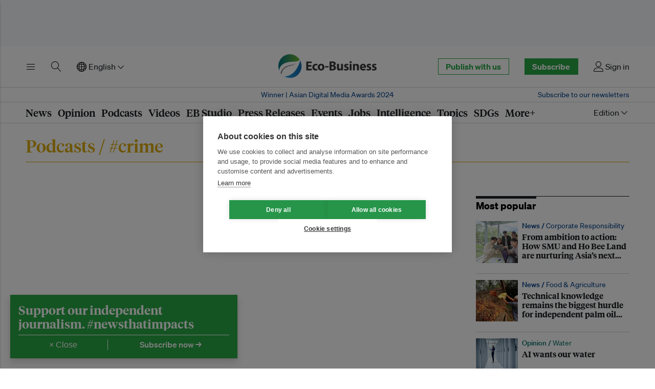

--- FILE ---
content_type: text/html; charset=utf-8
request_url: https://www.eco-business.com/podcasts/tag/crime/
body_size: 16017
content:
<!doctype html>









<html class="js-off js enhanced js-focus-visible" lang="en" >
<head>
    
    <meta charset="utf-8" />
    <meta http-equiv="x-ua-compatible" content="ie=edge">
    <meta name="HandheldFriendly" content="True" />
    <meta name="viewport" content="width=device-width, initial-scale=1">

    <link rel="preconnect" href="https://eco-business.imgix.net">
    <link rel="preconnect" href="https://d11qvh2fgoiqjh.cloudfront.net" crossorigin>

    <link rel="dns-prefetch" href="https://eco-business.imgix.net">
    <link rel="dns-prefetch" href="https://d11qvh2fgoiqjh.cloudfront.net">

    <title>crime | Podcast | Asia | Sustainable Business</title>

    <meta name="description" content="crime podcast on green and sustainable business, environment, cleantech, CSR in Asia Pacific." />
    <meta name="author" content="Eco-Business" />
    <meta name="keywords" content="" />
    <meta name="msvalidate.01" content="408D956B04D785246F0716C2541B3974" />
    

    




    <script>
        (function(w,d,s,l,i){w[l]=w[l]||[];w[l].push({'gtm.start':
        new Date().getTime(),event:'gtm.js'});var f=d.getElementsByTagName(s)[0],
        j=d.createElement(s),dl=l!='dataLayer'?'&l='+l:'';j.async=true;j.src=
        'https://www.googletagmanager.com/gtm.js?id='+i+dl;f.parentNode.insertBefore(j,f);
        })(window,document,'script','dataLayer','GTM-NH3K3VX');
    </script>

<script>
    
    const djangoLanguageCode = "en";
    const lazySizesStaticURL = "https://d11qvh2fgoiqjh.cloudfront.net/static/js/libs/lazysizes.min.887075a85122.js"
    docClass = document.documentElement.className;
    document.documentElement.className = docClass.replace(/\bjs-off\b/g, 'js-on');
</script>


    <link rel="icon" href="https://d11qvh2fgoiqjh.cloudfront.net/static/img/favicon.6526ddc25826.ico" type="image/x-icon" />

    <!-- feeds -->
    <link rel="alternate" type="application/rss+xml" title="" href="/feeds/all/" />
    <link rel="alternate" type="application/rss+xml" title="" href="/feeds/news/" />
    <link rel="alternate" type="application/rss+xml" title="" href="/feeds/opinion/" />
    <link rel="alternate" type="application/rss+xml" title="" href="/feeds/jobs/" />
    <link rel="alternate" type="application/rss+xml" title="" href="/feeds/events/" />
    <link rel="alternate" type="application/rss+xml" title="" href="/feeds/press-releases/" />
    <link rel="alternate" type="application/rss+xml" title="" href="/feeds/research/" />

    <!-- i18n -->
    
        <link
            rel="canonical"
            href="https://www.eco-business.com/podcasts/tag/crime/" />
        
        
            <link
                rel="alternate"
                hreflang="en"
                href="https://www.eco-business.com/podcasts/tag/crime/" />
        
            <link
                rel="alternate"
                hreflang="zh-hans"
                href="https://www.eco-business.com/zh-hans/podcasts/tag/crime/" />
        
            <link
                rel="alternate"
                hreflang="id"
                href="https://www.eco-business.com/id/podcasts/tag/crime/" />
        
            <link
                rel="alternate"
                hreflang="ms"
                href="https://www.eco-business.com/ms/podcasts/tag/crime/" />
        
        <link
            rel="alternate"
            hreflang="x-default"
            href="https://www.eco-business.com/podcasts/tag/crime/" />
    

    
    <link rel="preload" href="https://d11qvh2fgoiqjh.cloudfront.net/static/assets/img/eco-business-logo.cf191c09fb92.svg" as="image" type="image/svg+xml">
    <link rel="preload" href="https://d11qvh2fgoiqjh.cloudfront.net/static/assets/fonts/soehne/soehne-web-buch-py39.5a136ed5082e.woff2" as="font" type="font/woff2" crossorigin>
    <link rel="preload" href="https://d11qvh2fgoiqjh.cloudfront.net/static/assets/fonts/tiempos/tiempos-headline-web-bold-py39.072884a4136a.woff2" as="font" type="font/woff2" crossorigin>
    <link rel="preload" href="https://d11qvh2fgoiqjh.cloudfront.net/static/assets/fonts/tiempos/tiempos-headline-web-semibold-py39.81a14c06a763.woff2" as="font" type="font/woff2" crossorigin>
    

    <style type="text/css">
        @font-face {
            font-family: "Sohne";
            src: url("https://d11qvh2fgoiqjh.cloudfront.net/static/assets/fonts/soehne/soehne-web-buch-py39.5a136ed5082e.woff2") format("woff2"),
                url("https://d11qvh2fgoiqjh.cloudfront.net/static/assets/fonts/soehne/soehne-web-buch-py39.3f75693e169b.woff") format("woff");
            font-weight: 400;
            font-style: normal;
            font-display: swap;
        }

        @font-face {
            font-family: "Sohne";
            src: url("https://d11qvh2fgoiqjh.cloudfront.net/static/assets/fonts/soehne/soehne-web-buch-kursiv-py39.22734a6a16ec.woff2")
                    format("woff2"),
                url("https://d11qvh2fgoiqjh.cloudfront.net/static/assets/fonts/soehne/soehne-web-buch-kursiv-py39.cdaa4a36b524.woff")
                    format("woff");
            font-weight: 400;
            font-style: italic;
            font-display: swap;
        }

        @font-face {
            font-family: "Sohne";
            src:  url("https://d11qvh2fgoiqjh.cloudfront.net/static/assets/fonts/soehne/soehne-web-kraftig-py39.edb5709d70b1.woff2") format("woff2"),
                url("https://d11qvh2fgoiqjh.cloudfront.net/static/assets/fonts/soehne/soehne-web-kraftig-py39.4d08310a9fe4.woff") format("woff");
            font-weight: 500;
            font-style: normal;
            font-display: swap;
        }

        /* @font-face {
            font-family: "Sohne";
            src: url("https://d11qvh2fgoiqjh.cloudfront.net/static/assets/fonts/soehne/soehne-web-kraftig-kursiv-py39.fcad75c4d5ba.woff2")
                    format("woff2"),
                url("https://d11qvh2fgoiqjh.cloudfront.net/static/assets/fonts/soehne/soehne-web-kraftig-kursiv-py39.bb623af2b4d7.woff")
                    format("woff");
            font-weight: 500;
            font-style: italic;
            font-display: swap;
        } */

        @font-face {
            font-family: "Sohne";
            src:  url("https://d11qvh2fgoiqjh.cloudfront.net/static/assets/fonts/soehne/soehne-web-halbfett-py39.40442b6cc47e.woff2") format("woff2"),
                url("https://d11qvh2fgoiqjh.cloudfront.net/static/assets/fonts/soehne/soehne-web-halbfett-py39.2964f9a36d1e.woff") format("woff");
            font-weight: 600;
            font-style: normal;
            font-display: swap;
        }

        /* @font-face {
            font-family: "Sohne";
            src: url("https://d11qvh2fgoiqjh.cloudfront.net/static/assets/fonts/soehne/soehne-web-halbfett-kursiv-py39.da22cda9f074.woff2")
                    format("woff2"),
                url("https://d11qvh2fgoiqjh.cloudfront.net/static/assets/fonts/soehne/soehne-web-halbfett-kursiv-py39.0826cdb9e0ae.woff")
                    format("woff");
            font-weight: 600;
            font-style: italic;
            font-display: swap;
        } */

        @font-face {
            font-family: "Sohne";
            src: url("https://d11qvh2fgoiqjh.cloudfront.net/static/assets/fonts/soehne/soehne-web-dreiviertelfett-py39.099d29c7952a.woff2")
                    format("woff2"),
                url("https://d11qvh2fgoiqjh.cloudfront.net/static/assets/fonts/soehne/soehne-web-dreiviertelfett-py39.bba2a665e8a2.woff")
                    format("woff");
            font-weight: 700;
            font-style: normal;
            font-display: swap;
        }

        @font-face {
            font-family: "Sohne";
            src: url("https://d11qvh2fgoiqjh.cloudfront.net/static/assets/fonts/soehne/soehne-web-dreiviertelfett-kursiv-py39.7cd364a79ada.woff2")
                    format("woff2"),
                url("https://d11qvh2fgoiqjh.cloudfront.net/static/assets/fonts/soehne/soehne-web-dreiviertelfett-kursiv-py39.d0e73d2633c7.woff")
                    format("woff");
            font-weight: 700;
            font-style: italic;
            font-display: swap;
        }

        @font-face {
            font-family: "Tiempos Headline";
            src: url("https://d11qvh2fgoiqjh.cloudfront.net/static/assets/fonts/tiempos/tiempos-headline-web-regular-py39.dc43c6a41fb3.woff2")
                    format("woff2"),
                url("https://d11qvh2fgoiqjh.cloudfront.net/static/assets/fonts/tiempos/tiempos-headline-web-regular-py39.4f4c92604acc.woff")
                    format("woff");
            font-weight: 400;
            font-style: normal;
            font-display: swap;
        }

        @font-face {
            font-family: "Tiempos Headline";
            src: url("https://d11qvh2fgoiqjh.cloudfront.net/static/assets/fonts/tiempos/tiempos-headline-web-medium-py39.be28eb695ec3.woff2")
                    format("woff2"),
                url("https://d11qvh2fgoiqjh.cloudfront.net/static/assets/fonts/tiempos/tiempos-headline-web-medium-py39.a95dfca46ad7.woff")
                    format("woff");
            font-weight: 500;
            font-style: normal;
            font-display: swap;
        }

        @font-face {
            font-family: "Tiempos Headline";
            src: url("https://d11qvh2fgoiqjh.cloudfront.net/static/assets/fonts/tiempos/tiempos-headline-web-semibold-py39.81a14c06a763.woff2")
                    format("woff2"),
                url("https://d11qvh2fgoiqjh.cloudfront.net/static/assets/fonts/tiempos/tiempos-headline-web-semibold-py39.733fbe0bd0f3.woff")
                    format("woff");
            font-weight: 600;
            font-style: normal;
            font-display: swap;
        }

        @font-face {
            font-family: "Tiempos Headline";
            src: url("https://d11qvh2fgoiqjh.cloudfront.net/static/assets/fonts/tiempos/tiempos-headline-web-bold-py39.072884a4136a.woff2")
                    format("woff2"),
                url("https://d11qvh2fgoiqjh.cloudfront.net/static/assets/fonts/tiempos/tiempos-headline-web-bold-py39.14143b21d18b.woff")
                    format("woff");
            font-weight: 700;
            font-style: normal;
            font-display: swap;
        }
    </style>

    
        <link rel="stylesheet" type="text/css" href="https://d11qvh2fgoiqjh.cloudfront.net/static/css/eb-biosphere.520caf1a1276.css" />
    

    

<script src="https://d11qvh2fgoiqjh.cloudfront.net/static/js/libs/jquery-3.6.0.min.8fb8fee4fcc3.js"></script>


    

    

    
        

    <script type="text/plain" data-consent="marketing">
        var googletag = googletag || {};
        googletag.cmd = googletag.cmd || [];
        (function() {
        var gads = document.createElement('script');
        gads.async = true;
        gads.type = 'text/javascript';
        gads.src = 'https://securepubads.g.doubleclick.net/tag/js/gpt.js';
        var node = document.getElementsByTagName('script')[0];
        node.parentNode.insertBefore(gads, node);
        })();

        $(document).ready(function(){
            var dfpslots=$("body").find(".ad-slot__ad").filter(":visible"),
            i=0,
            slot = new Array();

            if (dfpslots.length) {
                googletag.cmd.push(function() {
                    $(dfpslots).each(function(){
                        if ($(this).attr('data-sizes')) {
                            var sizes = $(this).data('sizes');
                            for (var i=0; i < sizes.length; i++){
                            }
                        } else {
                            var sizes = [$(this).width(), $(this).height()];
                        }

                        // console.log($(this).attr('data-dfp'));

                        slot[i] = googletag.defineSlot('/16222413/'+$(this).attr('data-dfp'), sizes, $(this).attr('id')).addService(googletag.pubads());
                        // if ($(this).attr('data-cids')) slot[i].set("adsense_channel_ids", $(this).attr('data-cids'));
                        i++
                    });

                    googletag.pubads().enableSingleRequest(); // Breaks channel reporting
                    googletag.enableServices();

                    $(dfpslots).each(function(){
                        googletag.display($(this).attr('id'));
                    });
                });
            }
        });
    </script>


    

    

    

    
        
        
    

    <!-- open graph meta tags -->
    
        <meta property="og:site_name" content="Eco-Business">
        <meta property="og:title" content="Eco-Business">
        <meta property="og:url" content="https://www.eco-business.com/podcasts/tag/crime/">
        <meta property="og:image" content="https://d11qvh2fgoiqjh.cloudfront.net/static/assets/img/social_media/og-default-fallback.758971097c6e.png">
        <meta property="og:description" content="The leading media and business intelligence organisation dedicated to sustainable development and ESG">
        <meta property="og:type" content="website">
        <meta name="twitter:card" content="summary">
        <meta name="twitter:site" content="@ecobusinesscom">
    

    
</head>

<body id="top" class="section-podcast ">

    <div class="eb-layout">
        
        <div id="leaderboard">
            <div class="top-banner-ad-container top-banner-ad-container--mobile top-banner-ad-container--above-nav">
                <div id="dfp-ad--top-above-nav" class="js-ad-slot ad-slot ad-slot--dfp ad-slot--top-above-nav ad-slot--top-banner-ad">
                    
                        <div id="div-gpt-ad-1443600587066-0" class="ad-slot__ad" data-sizes='[320,50]' data-dfp="L1-MOBILE"></div>
                    
                </div>
            </div>
            <div class="top-banner-ad-container top-banner-ad-container--desktop top-banner-ad-container--above-nav">
                <div id="dfp-ad--top-above-nav" class="js-ad-slot ad-slot ad-slot--dfp ad-slot--top-above-nav ad-slot--top-banner-ad">
                    
                    
                        <div id="div-gpt-ad-1362399574626-0" class="ad-slot__ad" data-sizes='[728,90]' data-dfp="TEST-L1"></div>
                    
                </div>
            </div>
        </div>
        

        
            <header id="header" class="eb-header eb-header__search--collapsed eb-navigation--collapsed">
                <div class="eb-header__row ">
                    <div class="eb-header__container">
                        
                            





<div class="eb-header__top">
    <div class="eb-header__top-column eb-header__top-column--left">
        <button class="eb-btn-link eb-header__top-link eb-header__top-link--menu" type="button" title="Toggle menu" data-eb-component="eb-toggle" data-eb-toggle-target="#eb-header-drawer" aria-label="Toggle menu" aria-controls="eb-header-drawer" aria-expanded="false">
            <span class="eb-header__top-link-label ">Menu</span>
            <svg xmlns="http://www.w3.org/2000/svg" class="eb-icon eb-icon--menu eb-color-black" width="20" height="20" viewBox="0 0 20 20">
<path d="M17.5 6h-15c-0.276 0-0.5-0.224-0.5-0.5s0.224-0.5 0.5-0.5h15c0.276 0 0.5 0.224 0.5 0.5s-0.224 0.5-0.5 0.5z" fill="#000000"></path>
<path d="M17.5 11h-15c-0.276 0-0.5-0.224-0.5-0.5s0.224-0.5 0.5-0.5h15c0.276 0 0.5 0.224 0.5 0.5s-0.224 0.5-0.5 0.5z" fill="#000000"></path>
<path d="M17.5 16h-15c-0.276 0-0.5-0.224-0.5-0.5s0.224-0.5 0.5-0.5h15c0.276 0 0.5 0.224 0.5 0.5s-0.224 0.5-0.5 0.5z" fill="#000000"></path>
</svg>

        </button>

        
            <button class="eb-btn-link eb-header__top-link eb-header__top-link--search" type="button" title="Toggle search" aria-controls="eb-header-search-primary" aria-label="Toggle search" aria-expanded="false">
                <span class="eb-header__top-link-label ">Search</span>
                <svg xmlns="http://www.w3.org/2000/svg" class="eb-icon eb-icon--search " width="20" height="20" viewBox="0 0 20 20">
<path d="M18.869 19.162l-5.943-6.484c1.339-1.401 2.075-3.233 2.075-5.178 0-2.003-0.78-3.887-2.197-5.303s-3.3-2.197-5.303-2.197-3.887 0.78-5.303 2.197-2.197 3.3-2.197 5.303 0.78 3.887 2.197 5.303 3.3 2.197 5.303 2.197c1.726 0 3.362-0.579 4.688-1.645l5.943 6.483c0.099 0.108 0.233 0.162 0.369 0.162 0.121 0 0.242-0.043 0.338-0.131 0.204-0.187 0.217-0.503 0.031-0.706zM1 7.5c0-3.584 2.916-6.5 6.5-6.5s6.5 2.916 6.5 6.5-2.916 6.5-6.5 6.5-6.5-2.916-6.5-6.5z" fill="#000000"></path>
</svg>

            </button>
        

        <div class="eb-header__top-link eb-header__top-link--language">
            <form id="js-languagesForm" action="/i18n/setlang/" method="post">
                <input type="hidden" name="csrfmiddlewaretoken" value="n2UUcHXNXkC9BwNXXJoInrn3i4WRkTxf2GqjdPNudPqSvHnANlZhGqj4zq3wsr8U">
                
                
                
                
                <input name="next" type="hidden" value="/podcasts/tag/crime/" />
                <input name="language" type="hidden" value="" />
                <div class="header__language eb-dropdown">
                    <a href="#" class="eb-dropdown-toggle" data-eb-component="eb-toggle" data-eb-toggle-target="#eb-header-dropdown-1" role="button">
                        <svg xmlns="http://www.w3.org/2000/svg" class="eb-icon eb-icon--network " width="20" height="20" viewBox="0 0 20 20">
<path d="M16.218 3.782c-1.794-1.794-4.18-2.782-6.718-2.782s-4.923 0.988-6.717 2.782-2.782 4.18-2.782 6.717c0 2.538 0.988 4.923 2.782 6.717s4.18 2.782 6.717 2.782 4.923-0.988 6.718-2.782c1.794-1.794 2.782-4.18 2.782-6.717s-0.988-4.923-2.782-6.717zM14.992 10c-0.032-1.072-0.164-2.111-0.39-3.083 0.358 0.145 0.699 0.307 1.018 0.484 1.309 0.727 2.116 1.636 2.324 2.598h-2.953zM13.992 10h-3.992v-3.992c1.227 0.038 2.405 0.217 3.471 0.521 0.305 1.066 0.483 2.243 0.521 3.471zM10 5.008v-2.953c0.963 0.208 1.871 1.015 2.598 2.324 0.177 0.319 0.339 0.66 0.484 1.018-0.972-0.226-2.011-0.358-3.083-0.389zM9 2.054v2.953c-1.072 0.032-2.111 0.164-3.083 0.389 0.145-0.358 0.307-0.699 0.484-1.018 0.727-1.309 1.636-2.116 2.598-2.324zM9 6.008v3.992h-3.992c0.038-1.227 0.217-2.405 0.521-3.471 1.066-0.305 2.243-0.483 3.471-0.521zM4.008 10h-2.953c0.208-0.963 1.015-1.871 2.324-2.598 0.319-0.177 0.66-0.339 1.018-0.484-0.226 0.972-0.358 2.011-0.389 3.083zM4.008 11c0.032 1.072 0.164 2.111 0.389 3.083-0.358-0.145-0.699-0.307-1.018-0.484-1.309-0.727-2.116-1.636-2.324-2.598h2.953zM5.008 11h3.992v3.992c-1.227-0.038-2.405-0.217-3.471-0.521-0.305-1.066-0.483-2.243-0.521-3.471zM9 15.992v2.953c-0.963-0.208-1.871-1.015-2.598-2.324-0.177-0.319-0.339-0.66-0.484-1.018 0.972 0.226 2.011 0.358 3.083 0.39zM10 18.946v-2.953c1.072-0.032 2.111-0.164 3.083-0.39-0.145 0.358-0.307 0.699-0.484 1.018-0.727 1.309-1.636 2.116-2.598 2.324zM10 14.992v-3.992h3.992c-0.038 1.227-0.217 2.405-0.521 3.471-1.066 0.305-2.243 0.483-3.471 0.521zM14.992 11h2.953c-0.208 0.963-1.015 1.871-2.324 2.598-0.319 0.177-0.66 0.339-1.018 0.484 0.226-0.972 0.358-2.011 0.389-3.083zM17.432 7.445c-0.378-0.33-0.821-0.638-1.325-0.918-0.56-0.311-1.177-0.578-1.837-0.797-0.22-0.66-0.486-1.277-0.797-1.837-0.28-0.504-0.588-0.947-0.918-1.325 2.234 0.863 4.014 2.644 4.877 4.877zM6.445 2.568c-0.33 0.378-0.638 0.821-0.918 1.325-0.311 0.56-0.578 1.177-0.797 1.837-0.66 0.22-1.277 0.486-1.837 0.797-0.504 0.28-0.947 0.588-1.325 0.918 0.863-2.234 2.644-4.014 4.877-4.877zM1.568 13.555c0.378 0.33 0.821 0.638 1.325 0.918 0.56 0.311 1.177 0.578 1.837 0.797 0.22 0.66 0.486 1.277 0.797 1.837 0.28 0.504 0.588 0.947 0.918 1.325-2.234-0.863-4.014-2.644-4.877-4.877zM12.555 18.432c0.33-0.378 0.638-0.821 0.918-1.325 0.311-0.56 0.578-1.177 0.797-1.837 0.66-0.22 1.277-0.486 1.837-0.797 0.504-0.28 0.947-0.588 1.325-0.918-0.863 2.234-2.644 4.014-4.877 4.877z" fill="#000000"></path>
</svg>
 English<svg xmlns="http://www.w3.org/2000/svg" class="eb-icon eb-icon-chevron-down eb-icon-chevron-down--header" width="24" height="24" viewBox="0 0 24 24"><path fill-rule="evenodd" d="M5.22 8.72a.75.75 0 000 1.06l6.25 6.25a.75.75 0 001.06 0l6.25-6.25a.75.75 0 00-1.06-1.06L12 14.44 6.28 8.72a.75.75 0 00-1.06 0z"/></svg>

                    </a>
                    <ul class="eb-dropdown-menu eb-toggle-display" role="menu" id="eb-header-dropdown-1">
                        
                            <li class="eb-dropdown-item">
                                <a class="eb-dropdown-item-text active" data-languagecode="en" href="#" >English</a>
                            </li>
                        
                            <li class="eb-dropdown-item">
                                <a class="eb-dropdown-item-text " data-languagecode="zh-hans" href="#" >简体中文</a>
                            </li>
                        
                            <li class="eb-dropdown-item">
                                <a class="eb-dropdown-item-text " data-languagecode="id" href="#" >Bahasa Indonesia</a>
                            </li>
                        
                            <li class="eb-dropdown-item">
                                <a class="eb-dropdown-item-text " data-languagecode="ms" href="#" >Bahasa Malaysia</a>
                            </li>
                        
                    </ul>
                </div>
            </form>
        </div>
    </div>

    <div class="eb-header__top-column eb-header__top-column--center">
        <a class="eb-header__top-logo" href="/" title="Go to the Eco-Business homepage"><img src="https://d11qvh2fgoiqjh.cloudfront.net/static/assets/img/eco-business-logo.cf191c09fb92.svg" alt="Eco-Business"></a>
    </div>

    <div class="eb-header__top-column eb-header__top-column--right">
        <div class="eb-header__top-link eb-header__top-link--cta">
            <a href="/dashboard/eb-enterprise/" class="eb-button eb-button--medium eb-button--primary-inverse hide-until-desktop u-large-right-margin">Publish with us</a>
        </div>
        
            <div class="eb-header__top-link eb-header__top-link--cta">
                <a href="/accounts/signup-options/" class="eb-button eb-button--medium eb-button--primary">Subscribe</a>
            </div>
        
        
            <a href="/accounts/login/" class="eb-header__top-link eb-header__top-link--account" title="Sign in or sign up">
                
                <svg xmlns="http://www.w3.org/2000/svg" class="eb-icon eb-icon--user " width="20" height="20" viewBox="0 0 20 20">
<path d="M9.5 11c-3.033 0-5.5-2.467-5.5-5.5s2.467-5.5 5.5-5.5 5.5 2.467 5.5 5.5-2.467 5.5-5.5 5.5zM9.5 1c-2.481 0-4.5 2.019-4.5 4.5s2.019 4.5 4.5 4.5c2.481 0 4.5-2.019 4.5-4.5s-2.019-4.5-4.5-4.5z" fill="#000000"></path>
<path d="M17.5 20h-16c-0.827 0-1.5-0.673-1.5-1.5 0-0.068 0.014-1.685 1.225-3.3 0.705-0.94 1.67-1.687 2.869-2.219 1.464-0.651 3.283-0.981 5.406-0.981s3.942 0.33 5.406 0.981c1.199 0.533 2.164 1.279 2.869 2.219 1.211 1.615 1.225 3.232 1.225 3.3 0 0.827-0.673 1.5-1.5 1.5zM9.5 13c-3.487 0-6.060 0.953-7.441 2.756-1.035 1.351-1.058 2.732-1.059 2.746 0 0.274 0.224 0.498 0.5 0.498h16c0.276 0 0.5-0.224 0.5-0.5-0-0.012-0.023-1.393-1.059-2.744-1.382-1.803-3.955-2.756-7.441-2.756z" fill="#000000"></path>
</svg>

                <span class="hide-until-laptop">Sign in</span>

            </a>
        
    </div>
</div>

                        
                    </div>
                </div>
                <div id="eb-header-search-primary" class="eb-header__row eb-header__search eb-header__search--primary" data-eb-header-search="true" aria-hidden="true">
                    <div class="eb-header__container">
                        <form class="eb-header__search-form" role="search" method="get" action="/search/" id="eb-header-search-form">
                            <input id="eb-search-field" type="text" class="eb-header__search-term" name="q" automcomplete="off" spellcheck="false" placeholder="Search Eco-Business">
                            <button class="eb-button eb-button--medium eb-button--primary eb-header__search-submit" type="submit">
                                Search
                            </button>

                            <button class="eb-header__search-close" type="button" aria-controls="eb-header-search-primary" title="Close search bar"  aria-expanded="false">
                                <svg xmlns="http://www.w3.org/2000/svg" width="24" height="24" viewBox="0 0 24 24" class="eb-icon eb-icon-x "><path fill-rule="evenodd" d="M5.72 5.72a.75.75 0 011.06 0L12 10.94l5.22-5.22a.75.75 0 111.06 1.06L13.06 12l5.22 5.22a.75.75 0 11-1.06 1.06L12 13.06l-5.22 5.22a.75.75 0 01-1.06-1.06L10.94 12 5.72 6.78a.75.75 0 010-1.06z"/></svg>

                                <span class="eb-header__visually-hidden">Close search bar</span>
                            </button>

                            <div class="eb-header__search-results" id="eb-header-search-results" aria-hidden="true">
                                <p class="eb-header__search-all-results"><a id="eb-header-search-all-results">Show all news, opinion, videos and press releases matching  <span class="eb-header__search-query-text" id="eb-header-search-query-text"></span> →</a></p>
                                <div class="eb-header__search-results-type u-h">
                                    <h4 class="eb-header__search-results-heading">About Eco-Business</h4>
                                    <ul class="eb-header__search-results-list" id="eb-header-search-results-about"></ul>
                                </div>
                                <div class="eb-header__search-results-type u-h">
                                    <h4 class="eb-header__search-results-heading">Topics</h4>
                                    <ul class="eb-header__search-results-list" id="eb-header-search-results-topics"></ul>
                                </div>
                                <div class="eb-header__search-results-type u-h">
                                    <h4 class="eb-header__search-results-heading">Tags</h4>
                                    <ul class="eb-header__search-results-list" id="eb-header-search-results-tags"></ul>
                                </div>
                                <div class="eb-header__search-results-type u-h">
                                    <h4 class="eb-header__search-results-heading">Regions</h4>
                                    <ul class="eb-header__search-results-list" id="eb-header-search-results-regions"></ul>
                                </div>
                                <div class="eb-header__search-results-type u-h">
                                    <h4 class="eb-header__search-results-heading">Sustainable Development Goals</h4>
                                    <ul class="eb-header__search-results-list" id="eb-header-search-results-sdgs"></ul>
                                </div>
                                <div class="eb-header__search-results-type u-h">
                                    <h4 class="eb-header__search-results-heading">Series</h4>
                                    <ul class="eb-header__search-results-list" id="eb-header-search-results-series"></ul>
                                </div>
                            </div>
                        </form>
                    </div>
                </div>
                
                <div class="eb-header__row">
                    <div class="eb-header__container">
                        <div class="eb-header__strapline">
                            <div class="eb-header__award-text">
                                <a class="eb-header__award-link" href="/news/eco-business-wins-wan-ifra-asian-digital-media-awards-for-revamped-insights-newsletter/">Winner | Asian Digital Media Awards 2024</a>
                            </div>
                            <div class="eb-header__newsletter-subscribe-text">
                                <a class="eb-header__newsletter-subscribe-link" href="/newsletters/subscribe/">
                                    Subscribe to our newsletters
                                </a>
                            </div>
                        </div>
                    </div>
                </div>
                
                
                <nav class="eb-header__row eb-header__nav" id="eb-headerNav">
                    <div class="eb-header__container eb-header__container--nav">
                        <ul class="eb-header__nav-list">
                            <li class="eb-header__nav-item" id="eb-header-nav-news" data-mega-menu="news">
                                <a href="/news/" class="eb-header__nav-link">News</a>
                                
                            </li>
                            <li class="eb-header__nav-item"><a href="/opinion/" class="eb-header__nav-link">Opinion</a></li>
                            <li class="eb-header__nav-item"><a href="/podcasts/" class="eb-header__nav-link">Podcasts</a></li>
                            <li class="eb-header__nav-item"><a href="/videos/" class="eb-header__nav-link">Videos</a></li>
                            <li class="eb-header__nav-item"><a href="/eb-studio/" class="eb-header__nav-link">EB Studio</a></li>
                            <li class="eb-header__nav-item hide-until-laptop"><a href="/press-releases/" class="eb-header__nav-link">Press Releases</a></li>
                            <li class="eb-header__nav-item hide-until-laptop" id="eb-header-nav-events" data-mega-menu="events">
                                <a href="/events/" class="eb-header__nav-link">Events</a>
                                
                            </li>
                            <li class="eb-header__nav-item hide-until-laptop"><a href="/jobs/" class="eb-header__nav-link">Jobs</a></li>
                            
                            <li class="eb-header__nav-item hide-until-laptop" id="eb-header-nav-intelligence" data-mega-menu="intelligence"><a href="/intelligence/" class="eb-header__nav-link">Intelligence</a></li>
                            <li class="eb-header__nav-item" id="eb-header-nav-topics" data-mega-menu="topics"><a href="#" class="eb-header__nav-link">Topics</a>
                                
                            </li>
                            <li class="eb-header__nav-item" id="eb-header-nav-sdgs" data-mega-menu="sdgs">
                                <a href="/sustainable-development-goals/" class="eb-header__nav-link">SDGs</a>
                                
                            </li>
                            <li class="eb-header__nav-item" id="eb-header-nav-more" data-mega-menu="more">
                                <a href="#" class="eb-header__nav-link">More+</a>
                                
                            </li>
                        </ul>
                        <div class="eb-header__nav__editions">
                            <form id="js-editionForm" action="/setedition/" method="post">
                                <input type="hidden" name="csrfmiddlewaretoken" value="n2UUcHXNXkC9BwNXXJoInrn3i4WRkTxf2GqjdPNudPqSvHnANlZhGqj4zq3wsr8U">
                                <input name="next" type="hidden" value="" />
                                <input name="region" type="hidden" value="" />
                                <div class="eb-dropdown">
                                    <a href="#" data-eb-component="eb-toggle" data-eb-toggle-target="#eb-header-dropdown-3" class="header__account--action eb-dropdown-toggle" role="button">
                                    <span class="eb-header__nav__edition-name hide-until-desktop"></span> Edition<svg xmlns="http://www.w3.org/2000/svg" class="eb-icon eb-icon-chevron-down eb-icon-chevron-down--header" width="24" height="24" viewBox="0 0 24 24"><path fill-rule="evenodd" d="M5.22 8.72a.75.75 0 000 1.06l6.25 6.25a.75.75 0 001.06 0l6.25-6.25a.75.75 0 00-1.06-1.06L12 14.44 6.28 8.72a.75.75 0 00-1.06 0z"/></svg>

                                    </a>
                                    <ul class="eb-dropdown-menu eb-dropdown-menu-right eb-toggle-display" role="menu" id="eb-header-dropdown-3">
                                        <li class="eb-dropdown-item"><a href="/" data-region="International" class="eb-dropdown-item-text editons--action">International</a></li>
                                        <li class="eb-dropdown-item"><a href="/asia-pacific/" data-region="Asia Pacific" class="eb-dropdown-item-text editons--action">Asia Pacific</a></li>
                                        <li class="eb-dropdown-item"><a href="/china/" data-region="China" class="eb-dropdown-item-text editons--action">China</a></li>
                                        <li class="eb-dropdown-item"><a href="/usa/" data-region="USA" class="eb-dropdown-item-text editons--action">USA</a></li>
                                        <li class="eb-dropdown-item"><a href="/europe/" data-region="Europe" class="eb-dropdown-item-text editons--action">Europe</a></li>
                                    </ul>
                                </div>
                            </form>
                        </div>
                    </div>
                </nav>
                
            </header>

            
                <header id="eb-stickyHeader" class="eb-header eb-header--simple eb-header--sticky" data-o-component="eb-header" data-eb-header--sticky="true" aria-hidden="true" data-eb-header--js="">
                    <div class="eb-header__row">
                        <div class="eb-header__container">
                            





<div class="eb-header__top">
    <div class="eb-header__top-column eb-header__top-column--left">
        <button class="eb-btn-link eb-header__top-link eb-header__top-link--menu" type="button" title="Toggle menu" data-eb-component="eb-toggle" data-eb-toggle-target="#eb-header-drawer" aria-label="Toggle menu" aria-controls="eb-header-drawer" aria-expanded="false">
            <span class="eb-header__top-link-label ">Menu</span>
            <svg xmlns="http://www.w3.org/2000/svg" class="eb-icon eb-icon--menu eb-color-black" width="20" height="20" viewBox="0 0 20 20">
<path d="M17.5 6h-15c-0.276 0-0.5-0.224-0.5-0.5s0.224-0.5 0.5-0.5h15c0.276 0 0.5 0.224 0.5 0.5s-0.224 0.5-0.5 0.5z" fill="#000000"></path>
<path d="M17.5 11h-15c-0.276 0-0.5-0.224-0.5-0.5s0.224-0.5 0.5-0.5h15c0.276 0 0.5 0.224 0.5 0.5s-0.224 0.5-0.5 0.5z" fill="#000000"></path>
<path d="M17.5 16h-15c-0.276 0-0.5-0.224-0.5-0.5s0.224-0.5 0.5-0.5h15c0.276 0 0.5 0.224 0.5 0.5s-0.224 0.5-0.5 0.5z" fill="#000000"></path>
</svg>

        </button>
        <a class="eb-header__top-logo--roundel" href="/" title="Go to the Eco-Business homepage"><svg width="30" height="30" viewBox="0 0 30 30" fill="none" xmlns="http://www.w3.org/2000/svg">
<defs><linearGradient x1="0%" y1="50%" y2="50%" id="a"><stop stop-color="#006F84" offset="0%"/><stop stop-color="#6DB52D" offset="100%"/></linearGradient><linearGradient x1="0%" y1="50%" y2="50%" id="b"><stop stop-color="#38AAE1" offset="0%"/><stop stop-color="#2389C9" offset="41.41%"/><stop stop-color="#1674BA" offset="76.82%"/><stop stop-color="#116CB4" offset="100%"/></linearGradient></defs>
<path fill-rule="evenodd" clip-rule="evenodd" d="M23.6065 8.91951C25.3912 8.49589 26.6087 7.69337 27.3477 7.05402C24.7322 2.81863 20.0905 0 14.7976 0C6.6257 0 0 6.71513 0 15.0008C0 16.9879 0.384394 18.8832 1.07709 20.6184C1.21516 18.1159 2.46091 13.9676 7.46274 11.6401C13.6342 8.76654 20.3431 9.69693 23.6073 8.91951H23.6065Z" fill="url(#a)"/>
<path fill-rule="evenodd" clip-rule="evenodd" d="M7.56006 28.0827C9.76453 29.341 12.2593 30.0019 14.7977 30C22.9703 30 29.596 23.2849 29.596 15.0008C29.596 12.434 28.959 10.0186 27.8388 7.90597C26.5177 13.0247 21.581 27.3438 7.56006 28.0827Z" fill="url(#b)"/>
<path fill-rule="evenodd" clip-rule="evenodd" d="M13.8351 14.9796C14.3097 14.8478 15.1632 14.596 16.1932 14.3206C17.2185 14.0704 18.4651 13.6986 19.5351 13.2239C20.9112 12.6537 22.2529 12.0036 23.5532 11.2769C23.5563 11.2769 21.614 12.088 19.3711 12.7329C18.2376 13.0859 17.086 13.3016 16.0136 13.4632C14.9553 13.6452 14.061 13.8382 13.5668 13.977C12.6419 14.2595 7.12152 15.4974 4.11697 20.3454C3.50194 21.461 3.07518 22.622 2.77002 23.7328C3.16751 24.2945 3.60314 24.8281 4.07382 25.33C4.29583 23.9572 4.68571 22.4376 5.38468 21.042C5.90793 20.0003 6.62651 19.0675 7.48708 18.3968C8.43159 17.5958 9.30001 16.9839 10.1684 16.4874C11.8817 15.5115 13.3652 15.12 13.8351 14.9796V14.9796Z" fill="#858585"/>
</svg>
</a>
    </div>

    <div class="eb-header__top-column eb-header__top-column--center">
        <ul class="eb-header__nav-list eb-header__nav-list--left">
            <li class="eb-header__nav-item">
                <a href="/news/" class="eb-header__nav-link">News</a>
            </li>
            <li class="eb-header__nav-item"><a href="/opinion/" class="eb-header__nav-link">Opinion</a></li>
            <li class="eb-header__nav-item"><a href="/podcasts/" class="eb-header__nav-link">Podcasts</a></li>
            <li class="eb-header__nav-item"><a href="/videos/" class="eb-header__nav-link">Videos</a></li>
            <li class="eb-header__nav-item"><a href="/eb-studio/" class="eb-header__nav-link">EB Studio</a></li>
            <li class="eb-header__nav-item hide-until-laptop"><a href="/press-releases/" class="eb-header__nav-link">Press Releases</a></li>
            <li class="eb-header__nav-item hide-until-laptop">
                <a href="/events/" class="eb-header__nav-link">Events</a>
            </li>
            <li class="eb-header__nav-item hide-until-laptop"><a href="/jobs/" class="eb-header__nav-link">Jobs</a></li>
            <li class="eb-header__nav-item hide-until-laptop"><a href="/research/" class="eb-header__nav-link">Research</a></li>
        </ul>
        <div class="eb-header__story-header">
            <div class="eb-header__story-progress">
                <div id="ebHeaderStoryProgressBar" class="eb-header__story-progress-bar"></div>
            </div>
            <h5 id="ebHeaderStoryHeadline" class="eb-header__story-headline"></h5>
        </div>
    </div>

    <div class="eb-header__top-column eb-header__top-column--right">
        
            <div class="eb-header__top-link eb-header__top-link--cta">
                <a href="/accounts/signup-options/" class="eb-button eb-button--medium eb-button--primary">Subscribe</a>
            </div>
        
        
            <a href="/accounts/login/" class="eb-header__top-link eb-header__top-link--account" title="Sign in or sign up">
                <span class="eb-header__top-link-label ">Sign in</span>
                <svg xmlns="http://www.w3.org/2000/svg" class="eb-icon eb-icon--user " width="20" height="20" viewBox="0 0 20 20">
<path d="M9.5 11c-3.033 0-5.5-2.467-5.5-5.5s2.467-5.5 5.5-5.5 5.5 2.467 5.5 5.5-2.467 5.5-5.5 5.5zM9.5 1c-2.481 0-4.5 2.019-4.5 4.5s2.019 4.5 4.5 4.5c2.481 0 4.5-2.019 4.5-4.5s-2.019-4.5-4.5-4.5z" fill="#000000"></path>
<path d="M17.5 20h-16c-0.827 0-1.5-0.673-1.5-1.5 0-0.068 0.014-1.685 1.225-3.3 0.705-0.94 1.67-1.687 2.869-2.219 1.464-0.651 3.283-0.981 5.406-0.981s3.942 0.33 5.406 0.981c1.199 0.533 2.164 1.279 2.869 2.219 1.211 1.615 1.225 3.232 1.225 3.3 0 0.827-0.673 1.5-1.5 1.5zM9.5 13c-3.487 0-6.060 0.953-7.441 2.756-1.035 1.351-1.058 2.732-1.059 2.746 0 0.274 0.224 0.498 0.5 0.498h16c0.276 0 0.5-0.224 0.5-0.5-0-0.012-0.023-1.393-1.059-2.744-1.382-1.803-3.955-2.756-7.441-2.756z" fill="#000000"></path>
</svg>

            </a>
        
    </div>
</div>

                        </div>
                    </div>
                </header>
            
        

        
        <div class="eb-header__drawer" data-eb-header-drawer="true" role="navigation" aria-hidden="true" tabindex="-1" id="eb-header-drawer">
            <div class="eb-header__drawer-inner">
                <div class="eb-header__drawer-tools">
                    <button type="button" class="eb-header__drawer-tools-close" data-eb-component="eb-toggle" data-eb-toggle-target="#eb-header-drawer" title="Close menu" aria-controls="eb-header-drawer" aria-expanded="false" tabindex="-1">
                        <span class="eb-header__visually-hidden">Close menu</span>
                        <svg xmlns="http://www.w3.org/2000/svg" width="24" height="24" viewBox="0 0 24 24" class="eb-icon eb-icon-x "><path fill-rule="evenodd" d="M5.72 5.72a.75.75 0 011.06 0L12 10.94l5.22-5.22a.75.75 0 111.06 1.06L13.06 12l5.22 5.22a.75.75 0 11-1.06 1.06L12 13.06l-5.22 5.22a.75.75 0 01-1.06-1.06L10.94 12 5.72 6.78a.75.75 0 010-1.06z"/></svg>

                    </button>
                    <a class="eb-header__drawer-tools-logo" href="/" tabindex="-1">
                        <img src="https://d11qvh2fgoiqjh.cloudfront.net/static/assets/img/eco-business-logo.cf191c09fb92.svg" alt="Eco-Business">
                        <span class="eb-header__visually-hidden">Eco-Business</span>
                    </a>
                    <p class="eb-header__drawer-current-edition"> Edition</p>

                </div>
                <div class="eb-header__drawer-subscribe">
                    
                    
                    <a class="eb-button eb-button--medium eb-button--primary" href="/accounts/signup-options/">Subscribe</a>
                    
                </div>
                <div class="eb-header__drawer-search">
                    <form class="eb-header__drawer-search-form" role="search" method="get" action="/search/" id="js-eb-header__drawer-search">
                        <input type="hidden" name="cx" value="005424745066355598867:kyqeergnzii">
                        <input type="hidden" name="cof" value="FORID:10">
                        <input type="hidden" name="ie" value="UTF-8">
                        <input type="text" class="eb-header__drawer-search-term" name="q" automcomplete="off" placeholder="Search Eco-Business">
                        <label class="eb-header__visually-hidden" for="q">
                            Search Eco-Business
                        </label>
                        <button class="eb-header__drawer-search-submit" for="submit-google-search" type="submit">
                            <span class="eb-header__visually-hidden">Search</span>
                            <svg xmlns="http://www.w3.org/2000/svg" width="16" height="16" viewBox="0 0 16 16" class="eb-icon eb-icon-search "><path fill-rule="evenodd" d="M11.5 7a4.499 4.499 0 11-8.998 0A4.499 4.499 0 0111.5 7zm-.82 4.74a6 6 0 111.06-1.06l3.04 3.04a.75.75 0 11-1.06 1.06l-3.04-3.04z"/></svg>

                        </button>
                    </form>
                </div>

                <nav class="eb-header__drawer-menu eb-header__drawer-menu--primary eb-header__drawer-menu--border">
                    <form id="js-main-menu-languagesForm" action="/i18n/setlang/" method="post">
                        <input type="hidden" name="csrfmiddlewaretoken" value="n2UUcHXNXkC9BwNXXJoInrn3i4WRkTxf2GqjdPNudPqSvHnANlZhGqj4zq3wsr8U">
                        <input name="next" type="hidden" value="/podcasts/tag/crime/" />
                        <input name="language" type="hidden" value="" />
                        <ul class="eb-header__drawer-menu-list">
                            <li class="eb-header__drawer-menu-item eb-header__drawer-menu-item--heading">Language</li>
                            
                            
                            
                            
                            
                                <li class="eb-header__drawer-menu-item">
                                    <a class="eb-header__drawer-menu-link eb-header__drawer-menu-link--selected" data-languagecode="en" href="#" >English</a>
                                </li>
                            
                                <li class="eb-header__drawer-menu-item">
                                    <a class="eb-header__drawer-menu-link " data-languagecode="zh-hans" href="#" >简体中文</a>
                                </li>
                            
                                <li class="eb-header__drawer-menu-item">
                                    <a class="eb-header__drawer-menu-link " data-languagecode="id" href="#" >Bahasa Indonesia</a>
                                </li>
                            
                                <li class="eb-header__drawer-menu-item">
                                    <a class="eb-header__drawer-menu-link " data-languagecode="ms" href="#" >Bahasa Malaysia</a>
                                </li>
                            
                        </ul>
                    </form>
                    <form id="js-main-menu-editionForm" action="/setedition/" method="post">
                        <input type="hidden" name="csrfmiddlewaretoken" value="n2UUcHXNXkC9BwNXXJoInrn3i4WRkTxf2GqjdPNudPqSvHnANlZhGqj4zq3wsr8U">
                        <input name="next" type="hidden" value="" />
                        <input name="region" type="hidden" value="" />
                        <ul class="eb-header__drawer-menu-list">
                            <li class="eb-header__drawer-menu-item eb-header__drawer-menu-item--heading">Edition</li>
                            <li class="eb-header__drawer-menu-item"><a href="/" data-region="International" class="eb-header__drawer-menu-link">International</a></li>
                            <li class="eb-header__drawer-menu-item"><a href="/asia-pacific/" data-region="Asia Pacific" class="eb-header__drawer-menu-link">Asia Pacific</a></li>
                            <li class="eb-header__drawer-menu-item"><a href="/china/" data-region="China" class="eb-header__drawer-menu-link">China</a></li>
                            <li class="eb-header__drawer-menu-item"><a href="/usa/" data-region="USA" class="eb-header__drawer-menu-link">USA</a></li>
                            <li class="eb-header__drawer-menu-item"><a href="/europe/" data-region="Europe" class="eb-header__drawer-menu-link">Europe</a></li>
                        </ul>
                    </form>
                    <ul class="eb-header__drawer-menu-list">
                        <li class="eb-header__drawer-menu-item eb-header__drawer-menu-item--heading">Sections</li>
                        <li class="eb-header__drawer-menu-item">
                            <a class="eb-header__drawer-menu-link" href="/" tabindex="-1">Home</a>
                        </li>
                        <li class="eb-header__drawer-menu-item">
                            <div class="eb-header__drawer-menu-toggle-wrapper">
                                <a class="eb-header__drawer-menu-link" href="/news/">News</a>
                                <button class="eb-header__drawer-menu-toggle" aria-controls="eb-header-drawer-child-1" aria-expanded="false" tabindex="-1">
                                    <span class="eb-normalise-visually-hidden">Show more News</span>
                                    <svg xmlns="http://www.w3.org/2000/svg" class="eb-icon eb-icon-chevron-down " width="24" height="24" viewBox="0 0 24 24"><path fill-rule="evenodd" d="M5.22 8.72a.75.75 0 000 1.06l6.25 6.25a.75.75 0 001.06 0l6.25-6.25a.75.75 0 00-1.06-1.06L12 14.44 6.28 8.72a.75.75 0 00-1.06 0z"/></svg>

                                </button>
                            </div>
                            <ul class="eb-header__drawer-menu-list eb-header__drawer-menu-list--child" id="eb-header-drawer-child-1" aria-hidden="true">
                                <li class="eb-header__drawer-menu-item">
                                    <a class="eb-header__drawer-menu-link eb-header__drawer-menu-link--child" href="/news/industryspotlight/">Industry Spotlight</a>
                                </li>
                                <li class="eb-header__drawer-menu-item">
                                    <a class="eb-header__drawer-menu-link eb-header__drawer-menu-link--child" href="/news/featureseries/">Feature Series</a>
                                </li>
                                <li class="eb-header__drawer-menu-item">
                                    <a class="eb-header__drawer-menu-link eb-header__drawer-menu-link--child" href="/news/specialreport/">Special Reports</a>
                                </li>
                                <li class="eb-header__drawer-menu-item">
                                    <a class="eb-header__drawer-menu-link eb-header__drawer-menu-link--child" href="/tags/">A-Z Tags</a>
                                </li>
                            </ul>
                        </li>
                        <li class="eb-header__drawer-menu-item">
                            <a class="eb-header__drawer-menu-link" href="/opinion/">Opinion</a>
                        </li>
                        <li class="eb-header__drawer-menu-item">
                            <a class="eb-header__drawer-menu-link" href="/podcasts/">Podcasts</a>
                        </li>
                        <li class="eb-header__drawer-menu-item">
                            <a class="eb-header__drawer-menu-link" href="/videos/">Videos</a>
                        </li>
                        <li class="eb-header__drawer-menu-item">
                            <div class="eb-header__drawer-menu-toggle-wrapper">
                                <a class="eb-header__drawer-menu-link" href="/about/">About Us</a>
                                <button class="eb-header__drawer-menu-toggle" aria-controls="eb-header-drawer-child-2" aria-expanded="false" tabindex="-1">
                                    <span class="eb-normalise-visually-hidden">Show more About us</span>
                                    <svg xmlns="http://www.w3.org/2000/svg" class="eb-icon eb-icon-chevron-down " width="24" height="24" viewBox="0 0 24 24"><path fill-rule="evenodd" d="M5.22 8.72a.75.75 0 000 1.06l6.25 6.25a.75.75 0 001.06 0l6.25-6.25a.75.75 0 00-1.06-1.06L12 14.44 6.28 8.72a.75.75 0 00-1.06 0z"/></svg>

                                </button>
                            </div>
                            <ul class="eb-header__drawer-menu-list eb-header__drawer-menu-list--child" id="eb-header-drawer-child-2" aria-hidden="true">
                                <li class="eb-header__drawer-menu-item"><a class="eb-header__drawer-menu-link eb-header__drawer-menu-link--child" href="/about/team/">Our Team</a></li>
                                <li class="eb-header__drawer-menu-item"><a class="eb-header__drawer-menu-link eb-header__drawer-menu-link--child" href="/about/join-us/">Join Us</a></li>
                                <li class="eb-header__drawer-menu-item"><a class="eb-header__drawer-menu-link eb-header__drawer-menu-link--child" href="/about/advisoryboard/">Advisory Board</a></li>
                                <li class="eb-header__drawer-menu-item"><a class="eb-header__drawer-menu-link eb-header__drawer-menu-link--child" href="/about/contributors/">Contributors</a></li>
                            </ul>
                        </li>
                        <li class="eb-header__drawer-menu-item">
                            <a class="eb-header__drawer-menu-link" href="/about/contact/">Contact Us</a>
                        </li>
                        <li class="eb-header__drawer-menu-item">
                            <a class="eb-header__drawer-menu-link" href="/eb-studio/">EB Studio</a>
                        </li>
                        <li class="eb-header__drawer-menu-item">
                            <a class="eb-header__drawer-menu-link" href="/press-releases/">Press Releases</a>
                        </li>
                        <li class="eb-header__drawer-menu-item">
                            <a class="eb-header__drawer-menu-link" href="/events/">Events</a>
                        </li>
                        <li class="eb-header__drawer-menu-item">
                            <a class="eb-header__drawer-menu-link" href="/jobs/">Jobs</a>
                        </li>
                        
                        <li class="eb-header__drawer-menu-item">
                            <a class="eb-header__drawer-menu-link" href="/intelligence/">Intelligence</a>
                        </li>
                        <li class="eb-header__drawer-menu-item">
                            <div class="eb-header__drawer-menu-toggle-wrapper">
                                <a class="eb-header__drawer-menu-link" href="/category/">Topics</a>
                                <button class="eb-header__drawer-menu-toggle" aria-controls="eb-header-drawer-child-3" aria-expanded="false" tabindex="-1">
                                    <span class="eb-normalise-visually-hidden">Show more Topics</span>
                                    <svg xmlns="http://www.w3.org/2000/svg" class="eb-icon eb-icon-chevron-down " width="24" height="24" viewBox="0 0 24 24"><path fill-rule="evenodd" d="M5.22 8.72a.75.75 0 000 1.06l6.25 6.25a.75.75 0 001.06 0l6.25-6.25a.75.75 0 00-1.06-1.06L12 14.44 6.28 8.72a.75.75 0 00-1.06 0z"/></svg>

                                </button>
                            </div>
                            <ul class="eb-header__drawer-menu-list eb-header__drawer-menu-list--child" id="eb-header-drawer-child-3" aria-hidden="true">
                                
                                
                                
                                    <li class="eb-header__drawer-menu-item">
                                        <a class="eb-header__drawer-menu-link eb-header__drawer-menu-link--child" href="/category/carbon-climate/">
                                            Carbon &amp; Climate
                                        </a>
                                    </li>
                                
                                    <li class="eb-header__drawer-menu-item">
                                        <a class="eb-header__drawer-menu-link eb-header__drawer-menu-link--child" href="/category/csr/">
                                            Corporate Responsibility
                                        </a>
                                    </li>
                                
                                    <li class="eb-header__drawer-menu-item">
                                        <a class="eb-header__drawer-menu-link eb-header__drawer-menu-link--child" href="/category/cities/">
                                            Cities
                                        </a>
                                    </li>
                                
                                    <li class="eb-header__drawer-menu-item">
                                        <a class="eb-header__drawer-menu-link eb-header__drawer-menu-link--child" href="/category/energy/">
                                            Energy
                                        </a>
                                    </li>
                                
                                    <li class="eb-header__drawer-menu-item">
                                        <a class="eb-header__drawer-menu-link eb-header__drawer-menu-link--child" href="/category/food-agriculture/">
                                            Food &amp; Agriculture
                                        </a>
                                    </li>
                                
                                    <li class="eb-header__drawer-menu-item">
                                        <a class="eb-header__drawer-menu-link eb-header__drawer-menu-link--child" href="/category/green-buildings/">
                                            Green Buildings
                                        </a>
                                    </li>
                                
                                    <li class="eb-header__drawer-menu-item">
                                        <a class="eb-header__drawer-menu-link eb-header__drawer-menu-link--child" href="/category/lifestyle/">
                                            Lifestyle
                                        </a>
                                    </li>
                                
                                    <li class="eb-header__drawer-menu-item">
                                        <a class="eb-header__drawer-menu-link eb-header__drawer-menu-link--child" href="/category/manufacturing/">
                                            Manufacturing
                                        </a>
                                    </li>
                                
                                    <li class="eb-header__drawer-menu-item">
                                        <a class="eb-header__drawer-menu-link eb-header__drawer-menu-link--child" href="/category/policy-finance/">
                                            Policy &amp; Finance
                                        </a>
                                    </li>
                                
                                    <li class="eb-header__drawer-menu-item">
                                        <a class="eb-header__drawer-menu-link eb-header__drawer-menu-link--child" href="/category/transport-logistics/">
                                            Transport
                                        </a>
                                    </li>
                                
                                    <li class="eb-header__drawer-menu-item">
                                        <a class="eb-header__drawer-menu-link eb-header__drawer-menu-link--child" href="/category/waste-management/">
                                            Waste
                                        </a>
                                    </li>
                                
                                    <li class="eb-header__drawer-menu-item">
                                        <a class="eb-header__drawer-menu-link eb-header__drawer-menu-link--child" href="/category/water/">
                                            Water
                                        </a>
                                    </li>
                                
                                
                            </ul>
                        </li>
                        <li class="eb-header__drawer-menu-item">
                            <div class="eb-header__drawer-menu-toggle-wrapper">
                                <a class="eb-header__drawer-menu-link" href="/sustainable-development-goals/">Sustainable Development Goals</a>
                                <button class="eb-header__drawer-menu-toggle" aria-controls="eb-header-drawer-child-4" aria-expanded="false" tabindex="-1">
                                    <span class="eb-normalise-visually-hidden">Show more SDGs</span>
                                    <svg xmlns="http://www.w3.org/2000/svg" class="eb-icon eb-icon-chevron-down " width="24" height="24" viewBox="0 0 24 24"><path fill-rule="evenodd" d="M5.22 8.72a.75.75 0 000 1.06l6.25 6.25a.75.75 0 001.06 0l6.25-6.25a.75.75 0 00-1.06-1.06L12 14.44 6.28 8.72a.75.75 0 00-1.06 0z"/></svg>

                                </button>
                            </div>
                            <ul class="eb-header__drawer-menu-list eb-header__drawer-menu-list--child" id="eb-header-drawer-child-4" aria-hidden="true">
                                
                                
                                
                                    <li class="eb-header__drawer-menu-item">
                                        <a class="eb-header__drawer-menu-link eb-header__drawer-menu-link--child" href="/sustainable-development-goals/no-poverty/">
                                            1. Poverty
                                        </a>
                                    </li>
                                
                                    <li class="eb-header__drawer-menu-item">
                                        <a class="eb-header__drawer-menu-link eb-header__drawer-menu-link--child" href="/sustainable-development-goals/zero-hunger/">
                                            2. Hunger
                                        </a>
                                    </li>
                                
                                    <li class="eb-header__drawer-menu-item">
                                        <a class="eb-header__drawer-menu-link eb-header__drawer-menu-link--child" href="/sustainable-development-goals/good-health-and-well-being/">
                                            3. Health
                                        </a>
                                    </li>
                                
                                    <li class="eb-header__drawer-menu-item">
                                        <a class="eb-header__drawer-menu-link eb-header__drawer-menu-link--child" href="/sustainable-development-goals/quality-education/">
                                            4. Education
                                        </a>
                                    </li>
                                
                                    <li class="eb-header__drawer-menu-item">
                                        <a class="eb-header__drawer-menu-link eb-header__drawer-menu-link--child" href="/sustainable-development-goals/gender-equality/">
                                            5. Gender equality
                                        </a>
                                    </li>
                                
                                    <li class="eb-header__drawer-menu-item">
                                        <a class="eb-header__drawer-menu-link eb-header__drawer-menu-link--child" href="/sustainable-development-goals/clean-water-and-sanitation/">
                                            6. Water
                                        </a>
                                    </li>
                                
                                    <li class="eb-header__drawer-menu-item">
                                        <a class="eb-header__drawer-menu-link eb-header__drawer-menu-link--child" href="/sustainable-development-goals/affordable-and-clean-energy/">
                                            7. Energy
                                        </a>
                                    </li>
                                
                                    <li class="eb-header__drawer-menu-item">
                                        <a class="eb-header__drawer-menu-link eb-header__drawer-menu-link--child" href="/sustainable-development-goals/decent-work-and-economic-growth/">
                                            8. Economic growth
                                        </a>
                                    </li>
                                
                                    <li class="eb-header__drawer-menu-item">
                                        <a class="eb-header__drawer-menu-link eb-header__drawer-menu-link--child" href="/sustainable-development-goals/industry-innovation-and-infrastructure/">
                                            9. Infrastructure
                                        </a>
                                    </li>
                                
                                    <li class="eb-header__drawer-menu-item">
                                        <a class="eb-header__drawer-menu-link eb-header__drawer-menu-link--child" href="/sustainable-development-goals/reduced-inequalities/">
                                            10. Inequality
                                        </a>
                                    </li>
                                
                                    <li class="eb-header__drawer-menu-item">
                                        <a class="eb-header__drawer-menu-link eb-header__drawer-menu-link--child" href="/sustainable-development-goals/sustainable-cities-and-communities/">
                                            11. Cities
                                        </a>
                                    </li>
                                
                                    <li class="eb-header__drawer-menu-item">
                                        <a class="eb-header__drawer-menu-link eb-header__drawer-menu-link--child" href="/sustainable-development-goals/responsible-consumption-and-production/">
                                            12. Consumption
                                        </a>
                                    </li>
                                
                                    <li class="eb-header__drawer-menu-item">
                                        <a class="eb-header__drawer-menu-link eb-header__drawer-menu-link--child" href="/sustainable-development-goals/climate-action/">
                                            13. Climate
                                        </a>
                                    </li>
                                
                                    <li class="eb-header__drawer-menu-item">
                                        <a class="eb-header__drawer-menu-link eb-header__drawer-menu-link--child" href="/sustainable-development-goals/oceans/">
                                            14. Oceans
                                        </a>
                                    </li>
                                
                                    <li class="eb-header__drawer-menu-item">
                                        <a class="eb-header__drawer-menu-link eb-header__drawer-menu-link--child" href="/sustainable-development-goals/life-land/">
                                            15. Biodiversity
                                        </a>
                                    </li>
                                
                                    <li class="eb-header__drawer-menu-item">
                                        <a class="eb-header__drawer-menu-link eb-header__drawer-menu-link--child" href="/sustainable-development-goals/peace-justice-and-strong-institutions/">
                                            16. Peace
                                        </a>
                                    </li>
                                
                                    <li class="eb-header__drawer-menu-item">
                                        <a class="eb-header__drawer-menu-link eb-header__drawer-menu-link--child" href="/sustainable-development-goals/partnerships-goals/">
                                            17. Partnerships
                                        </a>
                                    </li>
                                
                                
                            </ul>
                        </li>
                        <li class="eb-header__drawer-menu-item">
                            <div class="eb-header__drawer-menu-toggle-wrapper">
                                <a class="eb-header__drawer-menu-link" href="/region/">Regions</a>
                                <button class="eb-header__drawer-menu-toggle" aria-controls="eb-header-drawer-child-5" aria-expanded="false" tabindex="-1">
                                    <span class="eb-normalise-visually-hidden">Show more Regions</span>
                                    <svg xmlns="http://www.w3.org/2000/svg" class="eb-icon eb-icon-chevron-down " width="24" height="24" viewBox="0 0 24 24"><path fill-rule="evenodd" d="M5.22 8.72a.75.75 0 000 1.06l6.25 6.25a.75.75 0 001.06 0l6.25-6.25a.75.75 0 00-1.06-1.06L12 14.44 6.28 8.72a.75.75 0 00-1.06 0z"/></svg>

                                </button>
                            </div>
                            <ul class="eb-header__drawer-menu-list eb-header__drawer-menu-list--child" id="eb-header-drawer-child-5" aria-hidden="true">
                                
                                
                                
                                    <li class="eb-header__drawer-menu-item">
                                        <a class="eb-header__drawer-menu-link eb-header__drawer-menu-link--child" href="/region/australia/">
                                            Australia
                                        </a>
                                    </li>
                                
                                    <li class="eb-header__drawer-menu-item">
                                        <a class="eb-header__drawer-menu-link eb-header__drawer-menu-link--child" href="/region/china/">
                                            China
                                        </a>
                                    </li>
                                
                                    <li class="eb-header__drawer-menu-item">
                                        <a class="eb-header__drawer-menu-link eb-header__drawer-menu-link--child" href="/region/europe/">
                                            Europe
                                        </a>
                                    </li>
                                
                                    <li class="eb-header__drawer-menu-item">
                                        <a class="eb-header__drawer-menu-link eb-header__drawer-menu-link--child" href="/region/hong-kong/">
                                            Hong Kong
                                        </a>
                                    </li>
                                
                                    <li class="eb-header__drawer-menu-item">
                                        <a class="eb-header__drawer-menu-link eb-header__drawer-menu-link--child" href="/region/india/">
                                            India
                                        </a>
                                    </li>
                                
                                    <li class="eb-header__drawer-menu-item">
                                        <a class="eb-header__drawer-menu-link eb-header__drawer-menu-link--child" href="/region/indonesia/">
                                            Indonesia
                                        </a>
                                    </li>
                                
                                    <li class="eb-header__drawer-menu-item">
                                        <a class="eb-header__drawer-menu-link eb-header__drawer-menu-link--child" href="/region/japan/">
                                            Japan
                                        </a>
                                    </li>
                                
                                    <li class="eb-header__drawer-menu-item">
                                        <a class="eb-header__drawer-menu-link eb-header__drawer-menu-link--child" href="/region/malaysia/">
                                            Malaysia
                                        </a>
                                    </li>
                                
                                    <li class="eb-header__drawer-menu-item">
                                        <a class="eb-header__drawer-menu-link eb-header__drawer-menu-link--child" href="/region/philippines/">
                                            Philippines
                                        </a>
                                    </li>
                                
                                    <li class="eb-header__drawer-menu-item">
                                        <a class="eb-header__drawer-menu-link eb-header__drawer-menu-link--child" href="/region/singapore/">
                                            Singapore
                                        </a>
                                    </li>
                                
                                    <li class="eb-header__drawer-menu-item">
                                        <a class="eb-header__drawer-menu-link eb-header__drawer-menu-link--child" href="/region/thailand/">
                                            Thailand
                                        </a>
                                    </li>
                                
                                
                            </ul>
                        </li>
                    </ul>

                    <ul class="eb-header__drawer-menu-list">
                        <li class="eb-header__drawer-menu-item eb-header__drawer-menu-item--heading">Subscribe</li>
                        <li class="eb-header__drawer-menu-item">
                            <a class="eb-header__drawer-menu-link" href="/accounts/signup-options/">Eco-Business subscriptions</a>
                        </li>
                        <li class="eb-header__drawer-menu-item">
                            <a class="eb-header__drawer-menu-link" href="/newsletters/subscribe/">Newsletters</a>
                        </li>
                        <li class="eb-header__drawer-menu-item"><a class="eb-header__drawer-menu-link" href="/dashboard/eb-enterprise/">EB Enterprise</a></li>
                    </ul>

                    <ul class="eb-header__drawer-menu-list">
                        <li class="eb-header__drawer-menu-item eb-header__drawer-menu-item--heading">Follow Us</li>
                        <li class="eb-header__drawer-menu-item">
                            <a target="_blank" rel="nofollow noopener" class="eb-header__drawer-menu-link" href="https://www.facebook.com/EcoBusinessMedia">Facebook</a>
                        </li>
                        <li class="eb-header__drawer-menu-item">
                            <a target="_blank" rel="nofollow noopener" class="eb-header__drawer-menu-link" href="https://twitter.com/ecobusinesscom">Twitter</a>
                        </li>
                        <li class="eb-header__drawer-menu-item">
                            <a target="_blank" rel="nofollow noopener" class="eb-header__drawer-menu-link" href="https://www.linkedin.com/company/eco-business/">Linkedin</a>
                        </li>
                        <li class="eb-header__drawer-menu-item">
                            <a target="_blank" rel="nofollow noopener" class="eb-header__drawer-menu-link" href="https://www.instagram.com/ecobusinesscom">Instagram</a>
                        </li>
                        <li class="eb-header__drawer-menu-item">
                            <a target="_blank" rel="nofollow noopener" class="eb-header__drawer-menu-link" href="https://t.me/ecobusinessnews">Telegram</a>
                        </li>
                        <li class="eb-header__drawer-menu-item">
                            <a target="_blank" rel="nofollow noopener" class="eb-header__drawer-menu-link" href="https://vimeo.com/ecobusinesscom">Vimeo</a>
                        </li>
                        <li class="eb-header__drawer-menu-item">
                            <a target="_blank" rel="nofollow noopener" class="eb-header__drawer-menu-link" href="https://www.youtube.com/channel/UCagZ0j4TiZ8l-eQ-i2KZlqA">YouTube</a>
                        </li>
                        <li class="eb-header__drawer-menu-item">
                            <a class="eb-header__drawer-menu-link" href="/feeds/">RSS</a>
                        </li>
                        <li class="eb-header__drawer-menu-item">
                            <div class="eb-header__drawer-menu-link eb-wechat">
                                
                                    <img loading="lazy" class="eb-wechat-logo lazyload" data-src="https://d11qvh2fgoiqjh.cloudfront.net/static/assets/img/social_media/wechat-light-en.848a23759ae3.svg" alt="WeChat">
                                
                                <img loading="lazy" class="eb-wechat-qr-code lazyload" data-src="https://d11qvh2fgoiqjh.cloudfront.net/static/assets/img/social_media/wechat-qr-code.dd9603531f57.png" alt="WeChat">
                            </div>
                        </li>
                    </ul>

                    <ul class="eb-header__drawer-menu-list">
                        <li class="eb-header__drawer-menu-item eb-header__drawer-menu-item--heading">EB Initiatives</li>
                        
                            
                            <li class="eb-header__drawer-menu-item"><a class="eb-header__drawer-menu-link" href="https://ebimpact.org/">EB Impact<br></a></li>
                            <li class="eb-header__drawer-menu-item"><a class="eb-header__drawer-menu-link" href="/southeastasia-clean-energy-transition/">Southeast Asia's Clean Energy Transition</a></li>
                            <li class="eb-header__drawer-menu-item"><a class="eb-header__drawer-menu-link" href="/news/series/people/">People: Movers and shakers in sustainability</a></li>
                            <li class="eb-header__drawer-menu-item"><a class="eb-header__drawer-menu-link" href="https://changingcourse.eco-business.com/">Changing Course</a></li>
                        
                    </ul>

                    <ul class="eb-header__drawer-menu-list">
                        <li class="eb-header__drawer-menu-item eb-header__drawer-menu-item--heading">EB Events</li>
                        
                            
                            
                                <li class="eb-header__drawer-menu-item">
                                    <a class="eb-header__drawer-menu-link" href="https://events.eco-business.com/events/ho-bee-professorship-in-sustainability-luminary-speaker-series">Ho Bee Professorship in Sustainability Management Luminary Speaker Series</a>
                                </li>
                            
                                <li class="eb-header__drawer-menu-item">
                                    <a class="eb-header__drawer-menu-link" href="https://www.citiespossibilities.com/events/cities-possibilities-2025-malaysia">Cities: Possibilities 2025 – Malaysia</a>
                                </li>
                            
                                <li class="eb-header__drawer-menu-item">
                                    <a class="eb-header__drawer-menu-link" href="https://www.citiespossibilities.com/events/navigating-nsrf-harnessing-technology-to-unlock-scope-3-transparency">Navigating NSRF: Harnessing Technology to Unlock Scope 3 Transparency</a>
                                </li>
                            
                        
                        <li class="eb-header__drawer-menu-item">
                            <a class="eb-header__drawer-menu-link" href="https://events.eco-business.com/#utm_source=eb&utm_medium=nav&utm_campaign=ebevents">All Eco–Business events →</a>
                        </li>
                    </ul>
                </nav>
            </div>
        </div>
        

        
        <div class="eb-messages">
            
                
            
        </div>
        

        
            <div class="eb-page-container" id="page-container">
                
                
    <div class="eb-container">
        <header class="eb-container__header eb-container__header--section-podcast">
            <h1 class="eb-container__header__title eb-container__header__title--plain">
                
                    Podcasts / #crime
                
            </h1>
        </header>
    </div>

    <section class="eb-grid__section">
        <div class="eb-container">
            <div class="eb-grid eb-grid--story-list">
                <div class="eb-story-list__content">
                    

                    
                        <div class="eb-story-list__featured">
                            <div class="eb-grid__area eb-grid__area--slf-hero">
                                
                                    <div class="eb-item eb-item--has-image eb-item--standard-mobile eb-item--full-media-75-tablet eb-item--has-boosted-title eb-item--has-meta eb-item--section- eb-item---hero">
                                        <div class="eb-item__container">
                                            <div class="eb-item__media-wrapper">
                                                <div class="eb-item__image-container u-responsive-ratio u-responsive-ratio--hd">
                                                    


<picture>
    
    <source media="(min-width: 980px) and (-webkit-min-device-pixel-ratio: 1.25), (min-width: 980px) and (min-resolution: 120dpi)" sizes="596px" data-srcset="https://eco-business.imgix.net?ar=16%3A9&auto=format&dpr=2&fit=crop&ixlib=django-1.2.0&q=45&width=596 1192w">
    <source media="(min-width: 980px)" sizes="596px" data-srcset="https://eco-business.imgix.net?ar=16%3A9&auto=format&fit=crop&ixlib=django-1.2.0&q=85&width=596 596w">
    
    <source media="(min-width: 740px) and (-webkit-min-device-pixel-ratio: 1.25), (min-width: 740px) and (min-resolution: 120dpi)" sizes="350px" data-srcset="https://eco-business.imgix.net?ar=16%3A9&auto=format&dpr=2&fit=crop&ixlib=django-1.2.0&q=45&width=350 700w">
    <source media="(min-width: 740px)" sizes="350px" data-srcset="https://eco-business.imgix.net?ar=16%3A9&auto=format&fit=crop&ixlib=django-1.2.0&q=85&width=350 350w">
    
    <source media="(min-width: 0px) and (-webkit-min-device-pixel-ratio: 1.25), (min-width: 0px) and (min-resolution: 120dpi)" sizes="95vw" data-srcset="https://eco-business.imgix.net?ar=16%3A9&auto=format&dpr=2&fit=crop&ixlib=django-1.2.0&q=45&width=605 1210w, https://eco-business.imgix.net?ar=16%3A9&auto=format&dpr=2&fit=crop&ixlib=django-1.2.0&q=45&width=340 680w">
    <source media="(min-width: 0px)" sizes="95vw" data-srcset="https://eco-business.imgix.net?ar=16%3A9&auto=format&fit=crop&ixlib=django-1.2.0&q=85&width=605 605w, https://eco-business.imgix.net?ar=16%3A9&auto=format&fit=crop&ixlib=django-1.2.0&q=85&width=460 460w, https://eco-business.imgix.net?ar=16%3A9&auto=format&fit=crop&ixlib=django-1.2.0&q=85&width=445 445w">
    
    <img data-src="https://eco-business.imgix.net?ar=16%3A9&auto=format&fit=crop&ixlib=django-1.2.0&q=85&width=300" loading="lazy" class="lazyload " alt="">
</picture>

                                                </div>
                                            </div>
                                            <div class="eb-item__content">
                                                <div class="eb-item__header">
                                                    <h4 class="eb-item__sub-title">
                                                        
                                                            
                                                        
                                                    </h4>
                                                    <h3 class="eb-item__title">
                                                        <a href="" class="eb-item__link"></a>
                                                    </h3>
                                                </div>
                                                <div class="eb-item__standfirst-wrapper">
                                                    <div class="eb-item__standfirst">
                                                        
                                                            
                                                        
                                                    </div>
                                                    <div class="eb-item__meta">
                                                        <time class="eb-item__timestamp" datetime=""></time></span>
                                                    </div>
                                                </div>
                                            </div>
                                            <a href="" class="u-faux-block-link__overlay" tabindex="-1" aria-hidden="true"></a>
                                        </div>
                                    </div>
                                
                            </div>
                            <div class="eb-grid__area eb-grid__area--slf-featured">
                                
                                    
                                
                            </div>
                        </div> 

                        
                    

                    <div class="eb-story-list__archive">
                        
                            
                        
                        
                    </div>
                    <div class="eb-pagination">
                        
                            <p>No content found.</p>
                        
                    </div>
                </div>
                <div class="eb-story-list__right-column">
                    








<div class="ad-slot ad-slot--dianomi ad-slot--not-mobile u-bottom-margin">
    
        <div class="dianomi_context" data-dianomi-context-id="4292"></div>
    
</div>




    
    
        <div class="eb-story-list">
            <h3 class="eb-story-list__title">
                <span class="eb-story-list__title-text">Most popular</span>
            </h3>
            <ul class="eb-story-list__items">
                
                    <li class="eb-item eb-item--has-image eb-item--list--media-square-mobile eb-item--list-media-square-tablet eb-item--section-news eb-item--news-small">
                        <div class="eb-item__container">
                            <div class="eb-item__media-wrapper">
                                <div class="eb-item__image-container u-responsive-ratio u-responsive-ratio--square">
                                    


<picture>
    <source media="(min-width: 0px) and (-webkit-min-device-pixel-ratio: 1.25), (min-width: 0px) and (min-resolution: 120dpi)" sizes="82x" data-srcset="https://eco-business.imgix.net/ebmedia/fileuploads/smu-students-looking-indoor.jpg?ar=1%3A1&auto=format&dpr=2&fit=crop&ixlib=django-1.2.0&q=45&width=82 82w">
    <source media="(min-width: 0px)" sizes="82px" data-srcset="https://eco-business.imgix.net/ebmedia/fileuploads/smu-students-looking-indoor.jpg?ar=1%3A1&auto=format&fit=crop&ixlib=django-1.2.0&q=85&width=82 82w">
    
    <img data-src="https://eco-business.imgix.net/ebmedia/fileuploads/smu-students-looking-indoor.jpg?ar=1%3A1&auto=format&fit=crop&ixlib=django-1.2.0&q=85&width=82" loading="lazy" class="lazyload " alt="SMU students">
</picture>

                                </div>
                            </div>
                            <div class="eb-item__content">
                                <div class="eb-item__header">
                                    <h4 class="eb-item__sub-title">
                                        
                                            News
                                         /
                                        <span class="eb-item__sub-title--normal">
                                                
                                                    Corporate Responsibility
                                                
                                            </span>
                                    </h4>
                                    <h3 class="eb-item__title">
                                        <a href="/news/from-ambition-to-action-how-smu-and-ho-bee-land-are-nurturing-asias-next-generation-of-sustainability-leaders/" class="eb-item__link">
                                            From ambition to action: How SMU and Ho Bee Land are nurturing Asia’s next generation of sustainability leaders
                                        </a>
                                    </h3>
                                </div>
                                <div class="eb-item__standfirst">
                                    
                                        <span class="eb-labels eb-labels--inline eb-labels--sponsored">EB Studio</span>
                                    
                                    
                                        Ahead of the 2025 Ho Bee Professorship in Sustainability Management Luminary Speaker Series, Professor Hao Liang explains why …
                                    
                                </div>
                            </div>
                            <a href="/news/from-ambition-to-action-how-smu-and-ho-bee-land-are-nurturing-asias-next-generation-of-sustainability-leaders/" class="u-faux-block-link__overlay" tabindex="-1" aria-hidden="true">From ambition to action: How SMU and Ho Bee Land are nurturing Asia’s next generation of sustainability leaders</a>
                        </div>
                    </li>
                
                    <li class="eb-item eb-item--has-image eb-item--list--media-square-mobile eb-item--list-media-square-tablet eb-item--section-news eb-item--news-small">
                        <div class="eb-item__container">
                            <div class="eb-item__media-wrapper">
                                <div class="eb-item__image-container u-responsive-ratio u-responsive-ratio--square">
                                    


<picture>
    <source media="(min-width: 0px) and (-webkit-min-device-pixel-ratio: 1.25), (min-width: 0px) and (min-resolution: 120dpi)" sizes="82x" data-srcset="https://eco-business.imgix.net/ebmedia/fileuploads/2048px-Panen_Sawit.jpg?ar=1%3A1&auto=format&dpr=2&fit=crop&ixlib=django-1.2.0&q=45&width=82 82w">
    <source media="(min-width: 0px)" sizes="82px" data-srcset="https://eco-business.imgix.net/ebmedia/fileuploads/2048px-Panen_Sawit.jpg?ar=1%3A1&auto=format&fit=crop&ixlib=django-1.2.0&q=85&width=82 82w">
    
    <img data-src="https://eco-business.imgix.net/ebmedia/fileuploads/2048px-Panen_Sawit.jpg?ar=1%3A1&auto=format&fit=crop&ixlib=django-1.2.0&q=85&width=82" loading="lazy" class="lazyload " alt="palm smallholder in Cimulang, Bogor">
</picture>

                                </div>
                            </div>
                            <div class="eb-item__content">
                                <div class="eb-item__header">
                                    <h4 class="eb-item__sub-title">
                                        
                                            News
                                         /
                                        <span class="eb-item__sub-title--normal">
                                                
                                                    Food &amp; Agriculture
                                                
                                            </span>
                                    </h4>
                                    <h3 class="eb-item__title">
                                        <a href="/news/technical-knowledge-remains-the-biggest-hurdle-for-independent-palm-oil-smallholders-to-comply-with-eudr/" class="eb-item__link">
                                            Technical knowledge remains the biggest hurdle for independent palm oil smallholders to comply with EUDR
                                        </a>
                                    </h3>
                                </div>
                                <div class="eb-item__standfirst">
                                    
                                        <span class="eb-labels eb-labels--inline eb-labels--sponsored">EB Studio</span>
                                    
                                    
                                        Many still struggle with local certification standards, while EUDR adds further complexity by requiring land documents, geolocation data …
                                    
                                </div>
                            </div>
                            <a href="/news/technical-knowledge-remains-the-biggest-hurdle-for-independent-palm-oil-smallholders-to-comply-with-eudr/" class="u-faux-block-link__overlay" tabindex="-1" aria-hidden="true">Technical knowledge remains the biggest hurdle for independent palm oil smallholders to comply with EUDR</a>
                        </div>
                    </li>
                
                    <li class="eb-item eb-item--has-image eb-item--list--media-square-mobile eb-item--list-media-square-tablet eb-item--section-opinion eb-item--opinion-small">
                        <div class="eb-item__container">
                            <div class="eb-item__media-wrapper">
                                <div class="eb-item__image-container u-responsive-ratio u-responsive-ratio--square">
                                    


<picture>
    <source media="(min-width: 0px) and (-webkit-min-device-pixel-ratio: 1.25), (min-width: 0px) and (min-resolution: 120dpi)" sizes="82x" data-srcset="https://eco-business.imgix.net/ebmedia/fileuploads/34883540061_1753317c4d_k.jpg?ar=1%3A1&auto=format&dpr=2&fit=crop&ixlib=django-1.2.0&q=45&width=82 82w">
    <source media="(min-width: 0px)" sizes="82px" data-srcset="https://eco-business.imgix.net/ebmedia/fileuploads/34883540061_1753317c4d_k.jpg?ar=1%3A1&auto=format&fit=crop&ixlib=django-1.2.0&q=85&width=82 82w">
    
    <img data-src="https://eco-business.imgix.net/ebmedia/fileuploads/34883540061_1753317c4d_k.jpg?ar=1%3A1&auto=format&fit=crop&ixlib=django-1.2.0&q=85&width=82" loading="lazy" class="lazyload " alt="Data_Center_Water_Consumption">
</picture>

                                </div>
                            </div>
                            <div class="eb-item__content">
                                <div class="eb-item__header">
                                    <h4 class="eb-item__sub-title">
                                        
                                            Opinion
                                         /
                                        <span class="eb-item__sub-title--normal">
                                                
                                                    Water
                                                
                                            </span>
                                    </h4>
                                    <h3 class="eb-item__title">
                                        <a href="/opinion/ai-wants-our-water/" class="eb-item__link">
                                            AI wants our water
                                        </a>
                                    </h3>
                                </div>
                                <div class="eb-item__standfirst">
                                    
                                    
                                        While much of the AI debate focuses on its economic potential, its expanding physical footprint tells a different …
                                    
                                </div>
                            </div>
                            <a href="/opinion/ai-wants-our-water/" class="u-faux-block-link__overlay" tabindex="-1" aria-hidden="true">AI wants our water</a>
                        </div>
                    </li>
                
                    <li class="eb-item eb-item--has-image eb-item--list--media-square-mobile eb-item--list-media-square-tablet eb-item--section-news eb-item--news-small">
                        <div class="eb-item__container">
                            <div class="eb-item__media-wrapper">
                                <div class="eb-item__image-container u-responsive-ratio u-responsive-ratio--square">
                                    


<picture>
    <source media="(min-width: 0px) and (-webkit-min-device-pixel-ratio: 1.25), (min-width: 0px) and (min-resolution: 120dpi)" sizes="82x" data-srcset="https://eco-business.imgix.net/ebmedia/fileuploads/GP0SU1P43_KKW7pMn.JPG?ar=1%3A1&auto=format&dpr=2&fit=crop&ixlib=django-1.2.0&q=45&width=82 82w">
    <source media="(min-width: 0px)" sizes="82px" data-srcset="https://eco-business.imgix.net/ebmedia/fileuploads/GP0SU1P43_KKW7pMn.JPG?ar=1%3A1&auto=format&fit=crop&ixlib=django-1.2.0&q=85&width=82 82w">
    
    <img data-src="https://eco-business.imgix.net/ebmedia/fileuploads/GP0SU1P43_KKW7pMn.JPG?ar=1%3A1&auto=format&fit=crop&ixlib=django-1.2.0&q=85&width=82" loading="lazy" class="lazyload " alt="Extreme_Weather_Flood_Gaemi_Manila">
</picture>

                                </div>
                            </div>
                            <div class="eb-item__content">
                                <div class="eb-item__header">
                                    <h4 class="eb-item__sub-title">
                                        
                                            News
                                         /
                                        <span class="eb-item__sub-title--normal">
                                                
                                                    Carbon &amp; Climate
                                                
                                            </span>
                                    </h4>
                                    <h3 class="eb-item__title">
                                        <a href="/news/climate-whiplash-asias-worst-extreme-weather-events-of-2025/" class="eb-item__link">
                                            ‘Climate whiplash’: Asia’s worst extreme weather events of 2025
                                        </a>
                                    </h3>
                                </div>
                                <div class="eb-item__standfirst">
                                    
                                    
                                        From submerged heritage towns to burning forests, 2025 laid bare how “climate whiplash” is reshaping Asia’s weather and …
                                    
                                </div>
                            </div>
                            <a href="/news/climate-whiplash-asias-worst-extreme-weather-events-of-2025/" class="u-faux-block-link__overlay" tabindex="-1" aria-hidden="true">‘Climate whiplash’: Asia’s worst extreme weather events of 2025</a>
                        </div>
                    </li>
                
                    <li class="eb-item eb-item--has-image eb-item--list--media-square-mobile eb-item--list-media-square-tablet eb-item--section-news eb-item--news-small">
                        <div class="eb-item__container">
                            <div class="eb-item__media-wrapper">
                                <div class="eb-item__image-container u-responsive-ratio u-responsive-ratio--square">
                                    


<picture>
    <source media="(min-width: 0px) and (-webkit-min-device-pixel-ratio: 1.25), (min-width: 0px) and (min-resolution: 120dpi)" sizes="82x" data-srcset="https://eco-business.imgix.net/ebmedia/fileuploads/3_MWp_Penang_Bosch.jpg?ar=1%3A1&auto=format&dpr=2&fit=crop&ixlib=django-1.2.0&q=45&width=82 82w">
    <source media="(min-width: 0px)" sizes="82px" data-srcset="https://eco-business.imgix.net/ebmedia/fileuploads/3_MWp_Penang_Bosch.jpg?ar=1%3A1&auto=format&fit=crop&ixlib=django-1.2.0&q=85&width=82 82w">
    
    <img data-src="https://eco-business.imgix.net/ebmedia/fileuploads/3_MWp_Penang_Bosch.jpg?ar=1%3A1&auto=format&fit=crop&ixlib=django-1.2.0&q=85&width=82" loading="lazy" class="lazyload " alt="Solar panels on a commercial building in Penang, Malaysia.">
</picture>

                                </div>
                            </div>
                            <div class="eb-item__content">
                                <div class="eb-item__header">
                                    <h4 class="eb-item__sub-title">
                                        
                                            News
                                         /
                                        <span class="eb-item__sub-title--normal">
                                                
                                                    Energy
                                                
                                            </span>
                                    </h4>
                                    <h3 class="eb-item__title">
                                        <a href="/news/falling-technology-costs-and-rising-corporate-demand-make-clean-energy-financially-viable-for-businesses-in-asia-pacific/" class="eb-item__link">
                                            Falling technology costs and rising corporate demand make clean energy financially viable for businesses in Asia Pacific
                                        </a>
                                    </h3>
                                </div>
                                <div class="eb-item__standfirst">
                                    
                                        <span class="eb-labels eb-labels--inline eb-labels--sponsored">EB Studio</span>
                                    
                                    
                                        Regulatory uncertainty and grid constraints to cope with intermittency, however, challenge the procurement of corporate power purchase agreements …
                                    
                                </div>
                            </div>
                            <a href="/news/falling-technology-costs-and-rising-corporate-demand-make-clean-energy-financially-viable-for-businesses-in-asia-pacific/" class="u-faux-block-link__overlay" tabindex="-1" aria-hidden="true">Falling technology costs and rising corporate demand make clean energy financially viable for businesses in Asia Pacific</a>
                        </div>
                    </li>
                
                    <li class="eb-item eb-item--has-image eb-item--list--media-square-mobile eb-item--list-media-square-tablet eb-item--section-news eb-item--news-small">
                        <div class="eb-item__container">
                            <div class="eb-item__media-wrapper">
                                <div class="eb-item__image-container u-responsive-ratio u-responsive-ratio--square">
                                    


<picture>
    <source media="(min-width: 0px) and (-webkit-min-device-pixel-ratio: 1.25), (min-width: 0px) and (min-resolution: 120dpi)" sizes="82x" data-srcset="https://eco-business.imgix.net/ebmedia/fileuploads/Press_Conference_Group.png?ar=1%3A1&auto=format&dpr=2&fit=crop&ixlib=django-1.2.0&q=45&width=82 82w">
    <source media="(min-width: 0px)" sizes="82px" data-srcset="https://eco-business.imgix.net/ebmedia/fileuploads/Press_Conference_Group.png?ar=1%3A1&auto=format&fit=crop&ixlib=django-1.2.0&q=85&width=82 82w">
    
    <img data-src="https://eco-business.imgix.net/ebmedia/fileuploads/Press_Conference_Group.png?ar=1%3A1&auto=format&fit=crop&ixlib=django-1.2.0&q=85&width=82" loading="lazy" class="lazyload " alt="RT2025 press conference">
</picture>

                                </div>
                            </div>
                            <div class="eb-item__content">
                                <div class="eb-item__header">
                                    <h4 class="eb-item__sub-title">
                                        
                                            News
                                         /
                                        <span class="eb-item__sub-title--normal">
                                                
                                                    Food &amp; Agriculture
                                                
                                            </span>
                                    </h4>
                                    <h3 class="eb-item__title">
                                        <a href="/news/palm-smallholders-of-malaysia-indonesia-and-thailand-demand-recognition-as-partners-not-problems-in-palm-oil-industry/" class="eb-item__link">
                                            Palm smallholders of Malaysia, Indonesia and Thailand demand recognition as partners, not problems in palm oil industry
                                        </a>
                                    </h3>
                                </div>
                                <div class="eb-item__standfirst">
                                    
                                    
                                        They called for fairer policies, stronger support, and inclusion in global sustainability standards such as Roundtable on Sustainable …
                                    
                                </div>
                            </div>
                            <a href="/news/palm-smallholders-of-malaysia-indonesia-and-thailand-demand-recognition-as-partners-not-problems-in-palm-oil-industry/" class="u-faux-block-link__overlay" tabindex="-1" aria-hidden="true">Palm smallholders of Malaysia, Indonesia and Thailand demand recognition as partners, not problems in palm oil industry</a>
                        </div>
                    </li>
                
            </ul>
        </div>
    


<div class="ad-slot ad-slot--dianomi ad-slot--not-mobile u-large-top-margin">
    
        <div class="dianomi_context" data-dianomi-context-id="4290"></div>
    
</div>


                </div> <!-- end .eb-story-list__right-column -->
            </div>
        </div>
    </section>



                
                    



<section class="eb-banner eb-banner--sdg-co">
    <div class="eb-container">
        <div class="eb-banner__background">
            <img data-src="https://eco-business.imgix.net/banners/sdgco_pattern.png?auto=format&ixlib=django-1.2.0&q=85" loading="lazy" class="lazyload" alt="leaf background pattern">
        </div>
        <div class="eb-banner__body">
            <div class="eb-banner__header">
                <div id="eb-sdg-co-banner-logo" class="eb-banner__logo">
                    <img loading="lazy" class="lazyload" data-src="https://d11qvh2fgoiqjh.cloudfront.net/static/assets/img/sdg-co-white-2021.769c8a44f500.svg" alt="The SDG Co">
                </div>
                <h2 id="eb-sdg-co-banner-title" class="eb-banner__title">
                    <span id="eb-sdg-co-banner-title-text">Transforming Innovation for Sustainability</span>
                    <a id="eb-sdg-co-banner-cta" href="https://www.thesdg.co" target="_blank" rel="noopener" class="eb-button eb-button--medium eb-button--accent">Join the Ecosystem →</a>
                </h2>
            </div>
        </div>
    </div>
</section>

                

                
                    





<section class="eb-grid__section" id="eb-subscribe">
    <div class="eb-container">
        <div class="eb-promotions eb-promotions--subscribe">
            <div class="eb-promotion eb-promotion--subscribe">
                <div class="eb-promotion__background">
                    <picture>
                        
                        <source media="(min-width: 1220px) and (-webkit-min-device-pixel-ratio: 1.25), (min-width: 1220px) and (min-resolution: 120dpi)" sizes="860px" data-srcset="https://eco-business.imgix.net/promotions/promo_subscribe_laptop-bg-desktop.jpg?ar=&auto=format&dpr=2&ixlib=django-1.2.0&q=45&width=860 860w">
                        <source media="(min-width: 1220px)" sizes="860px" data-srcset="https://eco-business.imgix.net/promotions/promo_subscribe_laptop-bg-desktop.jpg?auto=format&ixlib=django-1.2.0&q=85&width=860 860w">
                        
                        <source media="(min-width: 980px) and (-webkit-min-device-pixel-ratio: 1.25), (min-width: 980px) and (min-resolution: 120dpi)" sizes="620px" data-srcset="https://eco-business.imgix.net/promotions/promo_subscribe_laptop-bg.jpg?ar=&auto=format&dpr=2&ixlib=django-1.2.0&q=45&width=620 620w">
                        <source media="(min-width: 980px)" sizes="620px" data-srcset="https://eco-business.imgix.net/promotions/promo_subscribe_laptop-bg.jpg?auto=format&ixlib=django-1.2.0&q=85&width=620 620w">
                        
                        <source media="(min-width: 740px) and (-webkit-min-device-pixel-ratio: 1.25), (min-width: 740px) and (min-resolution: 120dpi)" sizes="380px" data-srcset="https://eco-business.imgix.net/promotions/promo_subscribe_laptop-bg.jpg?ar=&auto=format&dpr=2&ixlib=django-1.2.0&q=45&width=380 380w">
                        <source media="(min-width: 740px)" sizes="380px" data-srcset="https://eco-business.imgix.net/promotions/promo_subscribe_laptop-bg.jpg?auto=format&ixlib=django-1.2.0&q=85&width=380 380w">
                        
                        <source media="(min-width: 0px) and (-webkit-min-device-pixel-ratio: 1.25), (min-width: 0px) and (min-resolution: 120dpi)" sizes="300" data-srcset="https://eco-business.imgix.net/promotions/promo_subscribe_laptop-bg.jpg?ar=&auto=format&dpr=2&fit=crop&ixlib=django-1.2.0&q=45&width=408 300w">
                        <source media="(min-width: 0px)" sizes="300px" data-srcset="https://eco-business.imgix.net/promotions/promo_subscribe_laptop-bg.jpg?auto=format&ixlib=django-1.2.0&q=85&width=408 300w">

                        <img data-src="https://eco-business.imgix.net/promotions/promo_subscribe_laptop-bg.jpg?auto=format&ixlib=django-1.2.0&q=85&width=300" loading="lazy" class="lazyload" alt="Singapore Gardens by the Bay">
                    </picture>
                </div>
                <div class="eb-promotion__content">
                    <div class="eb-item eb-item--no-image eb-item--cta-mobile eb-item--cta-tablet eb-item--cta-subscribe" data-item-num="6">
                        <div class="eb-item__container">
                            <div class="eb-item__content">
                                <div class="eb-item__header">
                                    <h3 class="eb-item__title">
                                            Receive the latest insights daily or weekly.
                                    </h3>
                                </div>
                                <div class="eb-item__cta">
                                    <a href="/newsletters/subscribe/" class="eb-item__link u-faux-block-link__cta">
                                        Sign up for our newsletter →
                                    </a>
                                </div>
                            </div>
                            <a href="/newsletters/subscribe/" class="u-faux-block-link__overlay" tabindex="-1" aria-hidden="true">Sign up for our newsletter →</a>
                        </div>
                    </div>
                </div>
            </div>
            <div id="dfp-ad-inline3" class="js-ad-slot ad-slot ad-slot--dfp ad-slot--inline ad-slot--container-inline">
    
    
        <div id="div-gpt-ad-1362455980332-0" class="ad-slot__ad" data-sizes='[[300,250],[300,100]]' data-dfp="TEST-R3"></div>
    
</div>

        </div>
    </div>
</section>

                
            </div>
        

        <!-- eb -->

        
            


<footer class="eb-footer" id="eb-footer">
    <div class="eb-container">
        <div class="eb-footer__header">
            <a href="/" class="eb-footer__logo" title="Eco Business">
                <img loading="lazy" class="lazyload" data-src="https://d11qvh2fgoiqjh.cloudfront.net/static/assets/img/eco-business-logo-white.a2782e52ea6a.svg" alt="Eco-Business">
            </a>
            <div class="eb-footer__top">
                <a class="eb-footer__link" href="#top">Back to top ↑</a>
            </div>
        </div>
        <div class="eb-footer__body">
            <div class="eb-footer__column">
                <div class="eb-footer__award-logos">
                    <div class="eb-footer__award-logo">
                        <img loading="lazy" class="lazyload" data-src="https://d11qvh2fgoiqjh.cloudfront.net/static/assets/img/adma_logo-gold.cb8eb2cd2b8d.png" alt="Asian Digital Media Awards 2021 Best News Website or Mobile Service">
                    </div>
                    <div class="eb-footer__award-logo">
                        <img loading="lazy" class="lazyload" data-src="https://d11qvh2fgoiqjh.cloudfront.net/static/assets/img/adma_logo-silver.ac89ec413765.png" alt="Asian Digital Media Awards 2021 Small/Medium Publisher">
                    </div>
                    <div class="eb-footer__award-logo">
                        <div class="eb-footer__award-logo__wrapper">
                            <a href="https://www.bcorporation.net/en-us/find-a-b-corp/company/eco-business/" target="_blank" rel="nofollow noopener"><img loading="lazy" class="lazyload" data-src="https://d11qvh2fgoiqjh.cloudfront.net/static/assets/img/B-Corp-Logo-White-RGB.dde7d0f984f0.svg" alt="Certified B Corporation"></a>
                        </div>
                    </div>
                </div>
            </div>
            <div class="eb-footer__column">
                <h4 class="eb-footer__heading">Sections</h4>
                <ul class="eb-footer__list">
                    <li class="eb-footer__item">
                        <a href="/" class="eb-footer__link">Home</a>
                    </li>
                    <li class="eb-footer__item">
                        <a href="/news/" class="eb-footer__link">News</a>
                    </li>
                    <li class="eb-footer__item">
                        <a href="/opinion/" class="eb-footer__link">Opinion</a>
                    </li>
                    <li class="eb-footer__item">
                        <a href="/videos/" class="eb-footer__link">Videos</a>
                    </li>
                    <li class="eb-footer__item">
                        <a class="eb-footer__link" href="/podcasts/">Podcasts</a>
                    </li>
                    <li class="eb-footer__item">
                        <a class="eb-footer__link" href="/news/specialreport/">Special Reports</a>
                    </li>
                    <li class="eb-footer__item">
                        <a class="eb-footer__link" href="/news/industryspotlight/">Industry Spotlight</a>
                    </li>
                    <li class="eb-footer__item">
                        <a class="eb-footer__link" href="/news/featureseries/">Feature Series</a>
                    </li>
                    <li class="eb-footer__item">
                        <a class="eb-footer__link" href="/region/">Regions</a>
                    </li>
                    <li class="eb-footer__item">
                        <a class="eb-footer__link" href="https://changingcourse.eco-business.com/">Changing Course</a>
                    </li>
                </ul>
            </div>
            <div class="eb-footer__column">
                <h4 class="eb-footer__heading">Services</h4>
                <ul class="eb-footer__list">
                    <li class="eb-footer__item"><a class="eb-footer__link" href="/events/">Events</a></li>
                    <li class="eb-footer__item"><a class="eb-footer__link" href="/jobs/">Jobs</a></li>
                    <li class="eb-footer__item"><a class="eb-footer__link" href="/press-releases/">Press Releases</a></li>
                    
                    <li class="eb-footer__item"><a class="eb-footer__link" href="/eb-studio/">EB Studio</a></li>
                    <li class="eb-footer__item"><a class="eb-footer__link" href="/intelligence/">Intelligence</a></li>
                </ul>
            </div>
            <div class="eb-footer__column">
                <h4 class="eb-footer__heading">Subscribe</h4>
                <ul class="eb-footer__list">
                    <li class="eb-footer__item">
                        <a class="eb-footer__link" href="/accounts/signup-options/">Eco-Business subscriptions</a>
                    </li>
                    <li class="eb-footer__item">
                        <a class="eb-footer__link" href="/newsletters/subscribe/">Newsletters</a>
                    </li>
                    <li class="eb-footer__item">
                        <a class="eb-footer__link" href="/dashboard/eb-enterprise/">EB Enterprise</a>
                    </li>
                    <li class="eb-footer__item">
                        <a class="eb-footer__link" target="_blank" rel="nofollow noopener" href="https://www.facebook.com/EcoBusinessMedia">Facebook</a>
                    </li>
                    <li class="eb-footer__item">
                        <a class="eb-footer__link" target="_blank" rel="nofollow noopener" href="http://twitter.com/ecobusinesscom">Twitter</a>
                    </li>
                    <li class="eb-footer__item">
                        <a class="eb-footer__link" target="_blank" rel="nofollow noopener" href="https://www.linkedin.com/company/eco-business/">Linkedin</a>
                    </li>
                    <li class="eb-footer__item">
                        <a class="eb-footer__link" target="_blank" rel="nofollow noopener" href="https://www.instagram.com/ecobusinesscom">Instagram</a>
                    </li>
                    <li class="eb-footer__item">
                        <a class="eb-footer__link" target="_blank" rel="nofollow noopener" href="https://t.me/ecobusinessnews">Telegram</a>
                    </li>
                    <li class="eb-footer__item">
                        <a class="eb-footer__link" href="/feeds/">RSS</a>
                    </li>
                </ul>
            </div>
            <div class="eb-footer__column">
                <h4 class="eb-footer__heading">About</h4>
                <ul class="eb-footer__list">
                    <li class="eb-footer__item"><a class="eb-footer__link" href="/about/">About Us</a></li>
                    <li class="eb-footer__item"><a class="eb-footer__link" href="/about/team/">Our Team</a></li>
                    <li class="eb-footer__item"><a class="eb-footer__link" href="/about/join-us/">Join Us</a></li>
                    <li class="eb-footer__item"><a class="eb-footer__link" href="/about/advisoryboard/">Advisory Board</a></li>
                    <li class="eb-footer__item"><a class="eb-footer__link" href="/about/contributors/">Contributors</a></li>
                    <li class="eb-footer__item"><a class="eb-footer__link" href="/about/contact/">Contact Us</a></li>
                </ul>
            </div>
            <div class="eb-footer__column">
                <h4 class="eb-footer__heading">Policy</h4>
                <ul class="eb-footer__list">
                    <li class="eb-footer__item"><a class="eb-footer__link" href="/about/republishing-guidelines/">Republishing Guidelines</a></li>
                    <li class="eb-footer__item"><a class="eb-footer__link" href="/about/editorial/">Op-ed Guidelines</a></li>
                    <li class="eb-footer__item"><a class="eb-footer__link" href="/about/pressreleases/">Press Release Guidelines</a></li>
                    <li class="eb-footer__item"><a class="eb-footer__link" href="/about/privacy-policy/">Privacy Policy</a></li>
                    <li class="eb-footer__item"><a class="eb-footer__link" href="/about/terms-conditions/">Terms &amp; Conditions</a></li>
                    
                </ul>
            </div>
        </div>
        <div class="eb-footer__copyright">
            &copy; Eco-Business 2009&mdash;2025
            
        </div>
    </div>
</footer>

        
    </div>








    

<div class="eb-bottom-banner eb-bottom-banner--eb-premium eb-bottom-banner--is-hidden" id="eb-bottom-banner" aria-hidden="true" data-eb-bottom-banner="true">
    <div class="eb-bottom-banner__outer">
        <div class="eb-bottom-banner__inner">
            <div class="eb-item eb-item--no-image eb-item--cta-mobile eb-item--cta-tablet">
                    <div class="eb-item__container">
                        <div class="eb-item__content">
                            <div class="eb-item__header">
                                <h3 class="eb-item__title">
                                    Support our independent journalism. #newsthatimpacts
                                </h3>
                            </div>
                            <div class="eb-item__cta eb-item__cta--bottom-banner">
                                <button id="eb-bottom-banner_close" class="eb-item__cta__close">
                                    × Close
                                </button>
                                <a href="/accounts/signup-options/" class="eb-item__link u-faux-block-link__cta">
                                    Subscribe now →
                                </a>
                            </div>
                        </div>
                        <a href="/accounts/signup-options/" class="u-faux-block-link__overlay" tabindex="-1" aria-hidden="true">Subscribe now →</a>
                    </div>
                </div>
            </div>
        </div>
    </div>
</div>






    <script type="text/javascript" src="https://d11qvh2fgoiqjh.cloudfront.net/static/js/vendor_revamp.14d3b520c3d2.js"></script>
    <script type="text/javascript" src="https://d11qvh2fgoiqjh.cloudfront.net/static/js/app.min.9df33b73b33e.js"></script>
    <script type="text/javascript" src="https://d11qvh2fgoiqjh.cloudfront.net/static/hitcount/jquery.postcsrf.52fbbe0e27ed.js"></script>


</body>
</html>


--- FILE ---
content_type: text/html; charset=utf-8
request_url: https://www.eco-business.com/mega-menu/news/
body_size: 1725
content:








<div class="eb-header__mega" id="eb-header-mega-news" role="group" aria-labelledby="eb-header-nav-news" data-eb-header-mega="true" aria-hidden="true" aria-expanded="false">
    <div class="eb-header__container">
        <div class="eb-header__mega-wrapper eb-header__mega-wrapper--news">
            <div class="eb-header__mega-column eb-header__mega-column--subsections">
                <div class="eb-header__mega-heading">Sections</div>
                <div class="eb-header__mega-content">
                    <ul class="eb-header__mega-list eb-header__mega-list--news-sections">
                        <li class="eb-header__mega-item">
                            <a class="eb-header__mega-link" href="/news/">Latest News</a>
                        </li>
                        <li class="eb-header__mega-item">
                            <a class="eb-header__mega-link" href="/news/industryspotlight/">Industry Spotlight</a>
                        </li>
                        <li class="eb-header__mega-item">
                            <a class="eb-header__mega-link" href="/news/featureseries/">Feature Series</a>
                        </li>
                        <li class="eb-header__mega-item">
                            <a class="eb-header__mega-link" href="/news/specialreport/">Special Reports</a>
                        </li>
                        <li class="eb-header__mega-item">
                            <a class="eb-header__mega-link" href="/tags/">A-Z Tags</a>
                        </li>
                    </ul>
                </div>
            </div>
            <div class="eb-header__mega-column eb-header__mega-column--story">
                <div class="eb-header__mega-heading">Featured</div>
                <div class="eb-header__mega-content">
                    
                    
                    <div class="eb-item eb-item--has-image eb-item--overlay u-no-margin">
                        <div class="eb-item__container">
                            <div class="eb-item__media-wrapper">
                                <div class="eb-item__image-container u-responsive-ratio u-responsive-ratio--hd">
                                    


<picture>
    
    <source media="(min-width: 980px) and (-webkit-min-device-pixel-ratio: 1.25), (min-width: 980px) and (min-resolution: 120dpi)" sizes="332px" data-srcset="https://eco-business.imgix.net/ebmedia/fileuploads/JTIU7520.jpg?ar=16%3A9&auto=format&dpr=2&fit=crop&ixlib=django-1.2.0&q=45&width=332 664w">
    <source media="(min-width: 980px)" sizes="332px" data-srcset="https://eco-business.imgix.net/ebmedia/fileuploads/JTIU7520.jpg?ar=16%3A9&auto=format&fit=crop&ixlib=django-1.2.0&q=85&width=332 332w">
    
    <source media="(min-width: 740px) and (-webkit-min-device-pixel-ratio: 1.25), (min-width: 740px) and (min-resolution: 120dpi)" sizes="340px" data-srcset="https://eco-business.imgix.net/ebmedia/fileuploads/JTIU7520.jpg?ar=16%3A9&auto=format&dpr=2&fit=crop&ixlib=django-1.2.0&q=45&width=680 680w">
    <source media="(min-width: 740px)" sizes="340px" data-srcset="https://eco-business.imgix.net/ebmedia/fileuploads/JTIU7520.jpg?ar=16%3A9&auto=format&fit=crop&ixlib=django-1.2.0&q=85&width=350 340w">
    
    <source media="(min-width: 0px) and (-webkit-min-device-pixel-ratio: 1.25), (min-width: 0px) and (min-resolution: 120dpi)" sizes="140px" data-srcset="https://eco-business.imgix.net/ebmedia/fileuploads/JTIU7520.jpg?ar=16%3A9&auto=format&dpr=2&fit=crop&ixlib=django-1.2.0&q=45&width=140 280w">
    <source media="(min-width: 0px)" sizes="140px" data-srcset="https://eco-business.imgix.net/ebmedia/fileuploads/JTIU7520.jpg?ar=16%3A9&auto=format&fit=crop&ixlib=django-1.2.0&q=85&width=605 605w, https://eco-business.imgix.net/ebmedia/fileuploads/JTIU7520.jpg?ar=16%3A9&auto=format&fit=crop&ixlib=django-1.2.0&q=85&width=140 460w, https://eco-business.imgix.net/ebmedia/fileuploads/JTIU7520.jpg?ar=16%3A9&auto=format&fit=crop&ixlib=django-1.2.0&q=85&width=445 140w">
    
    <img data-src="https://eco-business.imgix.net/ebmedia/fileuploads/JTIU7520.jpg?ar=16%3A9&auto=format&fit=crop&ixlib=django-1.2.0&q=85&width=300" loading="lazy" class="lazyload " alt="&#x27;We want to spend the money&#x27;: catastrophe-hit countries can now apply to UN&#x27;s US$800 million loss and damage fund">
</picture>

                                </div>
                            </div>
                            <div class="eb-item__content">
                                <div class="eb-item__header">
                                    <h4 class="eb-item__sub-title">
                                        <a class="u-faux-block-link__promote" href="/category/carbon-climate/">
                                            
                                                Carbon &amp; Climate
                                            
                                        </a>
                                    </h4>
                                    <h3 class="eb-item__title">
                                        <a href="/news/we-want-to-spend-the-money-catastrophe-hit-countries-can-now-apply-to-uns-us800-million-loss-and-damage-fund/" class="eb-item__link">
                                            
                                            &#x27;We want to spend the money&#x27;: catastrophe-hit countries can now apply to UN&#x27;s US$800 million loss and damage fund
                                        </a>
                                    </h3>
                                </div>
                            </div>
                            <a href="/news/we-want-to-spend-the-money-catastrophe-hit-countries-can-now-apply-to-uns-us800-million-loss-and-damage-fund/" class="u-faux-block-link__overlay" tabindex="-1" aria-hidden="true">&#x27;We want to spend the money&#x27;: catastrophe-hit countries can now apply to UN&#x27;s US$800 million loss and damage fund</a>
                        </div>
                    </div>
                    
                </div>
            </div>
            <div class="eb-header__mega-column eb-header__mega-column--articles">
                <div class="eb-header__mega-heading">Most popular</div>
                <div class="eb-header__mega-content">
                    
                        
                        
                            <ol class="eb-header__mega-list eb-header__mega-list--news-most-popular">
                                
                                    <li class="eb-header__mega-item">
                                        <a href="/news/from-ambition-to-action-how-smu-and-ho-bee-land-are-nurturing-asias-next-generation-of-sustainability-leaders/" class="eb-header__mega-link">
                                            
                                                <span class="eb-labels eb-labels--inline eb-labels--sponsored">EB Studio</span>
                                            
                                            From ambition to action: How SMU and Ho Bee Land are nurturing Asia’s next generation of sustainability leaders
                                        </a>
                                    </li>
                                
                                    <li class="eb-header__mega-item">
                                        <a href="/news/technical-knowledge-remains-the-biggest-hurdle-for-independent-palm-oil-smallholders-to-comply-with-eudr/" class="eb-header__mega-link">
                                            
                                                <span class="eb-labels eb-labels--inline eb-labels--sponsored">EB Studio</span>
                                            
                                            Technical knowledge remains the biggest hurdle for independent palm oil smallholders to comply with EUDR
                                        </a>
                                    </li>
                                
                                    <li class="eb-header__mega-item">
                                        <a href="/opinion/ai-wants-our-water/" class="eb-header__mega-link">
                                            
                                            AI wants our water
                                        </a>
                                    </li>
                                
                                    <li class="eb-header__mega-item">
                                        <a href="/news/climate-whiplash-asias-worst-extreme-weather-events-of-2025/" class="eb-header__mega-link">
                                            
                                            ‘Climate whiplash’: Asia’s worst extreme weather events of 2025
                                        </a>
                                    </li>
                                
                                    <li class="eb-header__mega-item">
                                        <a href="/news/falling-technology-costs-and-rising-corporate-demand-make-clean-energy-financially-viable-for-businesses-in-asia-pacific/" class="eb-header__mega-link">
                                            
                                                <span class="eb-labels eb-labels--inline eb-labels--sponsored">EB Studio</span>
                                            
                                            Falling technology costs and rising corporate demand make clean energy financially viable for businesses in Asia Pacific
                                        </a>
                                    </li>
                                
                                    <li class="eb-header__mega-item">
                                        <a href="/news/palm-smallholders-of-malaysia-indonesia-and-thailand-demand-recognition-as-partners-not-problems-in-palm-oil-industry/" class="eb-header__mega-link">
                                            
                                            Palm smallholders of Malaysia, Indonesia and Thailand demand recognition as partners, not problems in palm oil industry
                                        </a>
                                    </li>
                                
                            </ol>
                        
                    
                </div>
            </div>
            <div class="eb-header__mega-column eb-header__mega-column--tags">
                <div class="eb-header__mega-heading">Trending tags</div>
                <div class="eb-header__mega-content">
                    <ul class="eb-header__mega-list">
                        
                    </ul>
                </div>
            </div>
        </div>
    </div>
</div>


--- FILE ---
content_type: text/html; charset=utf-8
request_url: https://www.eco-business.com/mega-menu/intelligence/
body_size: 767
content:








<div class="eb-header__mega eb-header__mega--intelligence" id="eb-header-mega-intelligence" role="group" aria-labelledby="eb-header-nav-intelligence" data-eb-header-mega="true" aria-hidden="true" aria-expanded="false">
    <div class="eb-header__container">
        <div class="eb-header__mega-wrapper eb-header__mega-wrapper--intelligence">
            <div class="eb-header__mega-column eb-header__mega-column--intelligence">
                <div class="eb-header__mega-content">
                    <ul class="eb-header__mega-list eb-header__mega-list--intelligence">
                        <li class="eb-item eb-item--has-image eb-item--overlay u-no-margin">
                            <div class="eb-item__container">
                                <div class="eb-item__media-wrapper">
                                    <div class="eb-item__image-container u-responsive-ratio u-responsive-ratio--hd">
                                        <img
                                            data-src="https://d11qvh2fgoiqjh.cloudfront.net/static/assets/img/intelligence/social/intelligence.6c5cb044b6d6.jpg"
                                            alt="ESG Intelligence"
                                            loading="lazy"
                                            class="lazyload"
                                            decoding="async"
                                            >
                                    </div>
                                </div>
                                <div class="eb-item__content">
                                    <div class="eb-item__header">
                                        <h4 class="eb-item__sub-title">ESG Intelligence</h4>
                                        <h3 class="eb-item__title">
                                            <a href="/intelligence/" class="eb-item__link">
                                                Gain a deeper understanding of  sustainability issues 
                                            </a>
                                        </h3>
                                    </div>
                                </div>
                                <a href="/intelligence/" class="u-faux-block-link__overlay" tabindex="-1" aria-hidden="true">Gain a deeper understanding of sustainability issues </a>
                            </div>
                        </li>
                        <li class="eb-item eb-item--has-image eb-item--overlay u-no-margin">
                            <div class="eb-item__container">
                                <div class="eb-item__media-wrapper">
                                    <div class="eb-item__image-container u-responsive-ratio u-responsive-ratio--hd">
                                        <img
                                            data-src="https://d11qvh2fgoiqjh.cloudfront.net/static/assets/img/intelligence/social/training.1e3ea121392d.jpg"
                                            alt="Training"
                                            loading="lazy"
                                            class="lazyload"
                                            decoding="async"
                                            >
                                    </div>
                                </div>
                                <div class="eb-item__content">
                                    <div class="eb-item__header">
                                        <h4 class="eb-item__sub-title">Training</h4>
                                        <h3 class="eb-item__title">
                                            <a href="/jobs/training/enterprise-sustainability-programme/" class="eb-item__link">
                                                ESG and Sustainability in Asia: A Business Strategy
                                            </a>
                                        </h3>
                                    </div>
                                </div>
                                <a href="/jobs/training/enterprise-sustainability-programme/" class="u-faux-block-link__overlay" tabindex="-1" aria-hidden="true">ESG and Sustainability in Asia: A Business Strategy</a>
                            </div>
                        </li>
                        <li class="eb-item eb-item--has-image eb-item--overlay u-no-margin">
                            <div class="eb-item__container">
                                <div class="eb-item__media-wrapper">
                                    <div class="eb-item__image-container u-responsive-ratio u-responsive-ratio--hd">
                                        <img data-src="https://eco-business.imgix.net/promotions/eb-premium-research-001.jpg?ar=16%3A9&auto=format&dpr=2&fit=crop&ixlib=django-1.2.0&q=45&width=400" loading="lazy" class="lazyload" alt="Windmill and sunflowers">
                                    </div>
                                </div>
                                <div class="eb-item__content">
                                    <div class="eb-item__header">
                                        <h4 class="eb-item__sub-title">Research</h4>
                                        <h3 class="eb-item__title">
                                            <a href="/research/" class="eb-item__link">
                                                Thought leadership research and whitepapers
                                            </a>
                                        </h3>
                                    </div>
                                </div>
                                <a href="/research/" class="u-faux-block-link__overlay" tabindex="-1" aria-hidden="true">Thought leadership research and whitepapers</a>
                            </div>
                        </li>
                    </ul>
                    
                </div>
            </div>
        </div>
    </div>
</div>


--- FILE ---
content_type: text/html; charset=utf-8
request_url: https://www.eco-business.com/mega-menu/sdgs/
body_size: 791
content:








<div class="eb-header__mega eb-header__mega--sdgs" id="eb-header-mega-sdgs" role="group" aria-labelledby="eb-header-nav-sdgs" data-eb-header-mega="true" aria-hidden="true" aria-expanded="false">
    <div class="eb-header__container">
        <div class="eb-header__mega-wrapper eb-header__mega-wrapper--sdgs">
            <div class="eb-header__mega-column eb-header__mega-column--subsections">
                <div class="eb-header__mega-heading">Sustainable Development Goals</div>
                <div class="eb-header__mega-content">
                    <ul class="eb-header__mega-list eb-header__mega-list--sdgs">
                        
                        
                        
                            <li class="eb-header__mega-item">
                                <a class="eb-header__mega-link eb-header__mega-link--sdg1" style="background-color: #eb1c2d;" href="/sustainable-development-goals/no-poverty/">1. Poverty</a>
                            </li>
                        
                            <li class="eb-header__mega-item">
                                <a class="eb-header__mega-link eb-header__mega-link--sdg2" style="background-color: #D19F2A;" href="/sustainable-development-goals/zero-hunger/">2. Hunger</a>
                            </li>
                        
                            <li class="eb-header__mega-item">
                                <a class="eb-header__mega-link eb-header__mega-link--sdg3" style="background-color: #2D9A47;" href="/sustainable-development-goals/good-health-and-well-being/">3. Health</a>
                            </li>
                        
                            <li class="eb-header__mega-item">
                                <a class="eb-header__mega-link eb-header__mega-link--sdg4" style="background-color: #C22033;" href="/sustainable-development-goals/quality-education/">4. Education</a>
                            </li>
                        
                            <li class="eb-header__mega-item">
                                <a class="eb-header__mega-link eb-header__mega-link--sdg5" style="background-color: #EF412A;" href="/sustainable-development-goals/gender-equality/">5. Gender equality</a>
                            </li>
                        
                            <li class="eb-header__mega-item">
                                <a class="eb-header__mega-link eb-header__mega-link--sdg6" style="background-color: #00ADD8;" href="/sustainable-development-goals/clean-water-and-sanitation/">6. Water</a>
                            </li>
                        
                            <li class="eb-header__mega-item">
                                <a class="eb-header__mega-link eb-header__mega-link--sdg7" style="background-color: #FDB714;" href="/sustainable-development-goals/affordable-and-clean-energy/">7. Energy</a>
                            </li>
                        
                            <li class="eb-header__mega-item">
                                <a class="eb-header__mega-link eb-header__mega-link--sdg8" style="background-color: #8F1838;" href="/sustainable-development-goals/decent-work-and-economic-growth/">8. Economic growth</a>
                            </li>
                        
                            <li class="eb-header__mega-item">
                                <a class="eb-header__mega-link eb-header__mega-link--sdg9" style="background-color: #F36E24;" href="/sustainable-development-goals/industry-innovation-and-infrastructure/">9. Infrastructure</a>
                            </li>
                        
                            <li class="eb-header__mega-item">
                                <a class="eb-header__mega-link eb-header__mega-link--sdg10" style="background-color: #E01A83;" href="/sustainable-development-goals/reduced-inequalities/">10. Inequality</a>
                            </li>
                        
                            <li class="eb-header__mega-item">
                                <a class="eb-header__mega-link eb-header__mega-link--sdg11" style="background-color: #F99D25;" href="/sustainable-development-goals/sustainable-cities-and-communities/">11. Cities</a>
                            </li>
                        
                            <li class="eb-header__mega-item">
                                <a class="eb-header__mega-link eb-header__mega-link--sdg12" style="background-color: #F99D25;" href="/sustainable-development-goals/responsible-consumption-and-production/">12. Consumption</a>
                            </li>
                        
                            <li class="eb-header__mega-item">
                                <a class="eb-header__mega-link eb-header__mega-link--sdg13" style="background-color: #48773C;" href="/sustainable-development-goals/climate-action/">13. Climate</a>
                            </li>
                        
                            <li class="eb-header__mega-item">
                                <a class="eb-header__mega-link eb-header__mega-link--sdg14" style="background-color: #007DBB;" href="/sustainable-development-goals/oceans/">14. Oceans</a>
                            </li>
                        
                            <li class="eb-header__mega-item">
                                <a class="eb-header__mega-link eb-header__mega-link--sdg15" style="background-color: #40AE49;" href="/sustainable-development-goals/life-land/">15. Biodiversity</a>
                            </li>
                        
                            <li class="eb-header__mega-item">
                                <a class="eb-header__mega-link eb-header__mega-link--sdg16" style="background-color: #00558A;" href="/sustainable-development-goals/peace-justice-and-strong-institutions/">16. Peace</a>
                            </li>
                        
                            <li class="eb-header__mega-item">
                                <a class="eb-header__mega-link eb-header__mega-link--sdg17" style="background-color: #1A3668;" href="/sustainable-development-goals/partnerships-goals/">17. Partnerships</a>
                            </li>
                        
                        <li class="eb-header__mega-item">
                            <a class="eb-header__mega-link" href="/sustainable-development-goals/">All SDGs</a>
                        </li>
                        
                    </ul>
                </div>
            </div>
        </div>
    </div>
</div>


--- FILE ---
content_type: text/html; charset=utf-8
request_url: https://www.google.com/recaptcha/api2/aframe
body_size: 260
content:
<!DOCTYPE HTML><html><head><meta http-equiv="content-type" content="text/html; charset=UTF-8"></head><body><script nonce="Z_z2Vqkf3P68PZfl0EkdNA">/** Anti-fraud and anti-abuse applications only. See google.com/recaptcha */ try{var clients={'sodar':'https://pagead2.googlesyndication.com/pagead/sodar?'};window.addEventListener("message",function(a){try{if(a.source===window.parent){var b=JSON.parse(a.data);var c=clients[b['id']];if(c){var d=document.createElement('img');d.src=c+b['params']+'&rc='+(localStorage.getItem("rc::a")?sessionStorage.getItem("rc::b"):"");window.document.body.appendChild(d);sessionStorage.setItem("rc::e",parseInt(sessionStorage.getItem("rc::e")||0)+1);localStorage.setItem("rc::h",'1762937655449');}}}catch(b){}});window.parent.postMessage("_grecaptcha_ready", "*");}catch(b){}</script></body></html>

--- FILE ---
content_type: text/css; charset="utf-8"
request_url: https://d11qvh2fgoiqjh.cloudfront.net/static/css/eb-biosphere.520caf1a1276.css
body_size: 45237
content:
body,html{-ms-text-size-adjust:100%;-webkit-text-size-adjust:100%;-webkit-font-smoothing:antialiased;-moz-osx-font-smoothing:grayscale;box-sizing:border-box;margin:0;text-rendering:optimizeLegibility}body *,body :after,body :before,html *,html :after,html :before{box-sizing:inherit}@media (prefers-reduced-motion:reduce){body *,body :after,body :before,html *,html :after,html :before{animation-duration:1ms!important;animation-iteration-count:1!important;transition-duration:1ms!important}}body:not(.js-focus-visible) :focus,html:not(.js-focus-visible) :focus{outline:2px solid #0366d6}body:not(.js-focus-visible) input:focus,body:not(.js-focus-visible) select:focus,body:not(.js-focus-visible) textarea:focus,html:not(.js-focus-visible) input:focus,html:not(.js-focus-visible) select:focus,html:not(.js-focus-visible) textarea:focus{box-shadow:0 0 0 1px #0366d6}body.js-focus-visible .focus-visible,html.js-focus-visible .focus-visible{outline:2px solid #0366d6}body.js-focus-visible input.focus-visible,body.js-focus-visible select.focus-visible,body.js-focus-visible textarea.focus-visible,html.js-focus-visible input.focus-visible,html.js-focus-visible select.focus-visible,html.js-focus-visible textarea.focus-visible{box-shadow:0 0 0 1px #0366d6}body.js-focus-visible :focus:not(.focus-visible),html.js-focus-visible :focus:not(.focus-visible){outline:0}:focus-visible,body:not(.js-focus-visible) :focus,html:not(.js-focus-visible) :focus{outline:unset}:focus-visible,body:not(.js-focus-visible) input:focus,body:not(.js-focus-visible) select:focus,body:not(.js-focus-visible) textarea:focus,html:not(.js-focus-visible) input:focus,html:not(.js-focus-visible) select:focus,html:not(.js-focus-visible) textarea:focus{box-shadow:unset}:focus-visible,body:not(.js-focus-visible) :focus-visible,html:not(.js-focus-visible) :focus-visible{outline:2px solid #0366d6}body:not(.js-focus-visible) input:focus-visible,body:not(.js-focus-visible) select:focus-visible,body:not(.js-focus-visible) textarea:focus-visible,html:not(.js-focus-visible) input:focus-visible,html:not(.js-focus-visible) select:focus-visible,html:not(.js-focus-visible) textarea:focus-visible,input:focus-visible,select:focus-visible,textarea:focus-visible{box-shadow:0 0 0 1px #0366d6}a:active,a:hover{outline-width:0}abbr[title]{border-bottom:0;text-decoration:underline;-webkit-text-decoration:underline dotted;text-decoration:underline dotted}b,strong{font-weight:inherit;font-weight:bolder}dfn{font-style:italic}sub,sup{font-size:75%;line-height:0;position:relative;vertical-align:baseline}sub{bottom:-.25em}sup{top:-.5em}img{border-style:none}optgroup{font-weight:700}button,input,select{overflow:visible}button,input,select,textarea{margin:0}button,select{text-transform:none}[type=button],[type=reset],[type=submit],button{cursor:pointer}[disabled]{cursor:default}button::-moz-focus-inner,input::-moz-focus-inner{border:0;padding:0}.eb-normalise-clearfix:after,.eb-normalise-clearfix:before{content:"";display:table}.eb-normalise-clearfix:after{clear:both}.eb-normalise-visually-hidden{clip:rect(0 0 0 0);border:0;-webkit-clip-path:polygon(0 0,0 0);clip-path:polygon(0 0,0 0);height:1px;margin:-1px;overflow:hidden;padding:0;position:absolute;white-space:nowrap;width:1px}:root{--eb-spacing-s1:.0625rem;--eb-spacing-s2:.125rem;--eb-spacing-s3:.1875rem;--eb-spacing-s4:.25rem;--eb-spacing-s8:.5rem;--eb-spacing-s12:.75rem;--eb-spacing-m16:1rem;--eb-spacing-m20:1.25rem;--eb-spacing-m24:1.5rem;--eb-spacing-m30:1.875rem;--eb-spacing-l36:2.25rem;--eb-spacing-l48:3rem;--eb-spacing-l96:6rem;--eb-spacing-baseline:.25rem}.eb-container{margin:0 auto;padding:0 10px;position:relative}@media (min-width:46.25em){.eb-container{max-width:740px;padding:0 20px}}@media (min-width:61.25em){.eb-container{max-width:980px}}@media (min-width:76.25em){.eb-container{max-width:1220px}}@media (min-width:81.25em){.eb-container{max-width:1428px}}.eb-container__header{margin-bottom:1.875rem}.eb-container__header__title{align-items:center;border-top:1px solid;display:flex;font-family:Tiempos Headline,Georgia,serif;font-size:24px;font-weight:600;line-height:1.15}.eb-container__header__title>.eb-button{margin-left:auto}.eb-container__header__description{font-size:16px;padding-top:.5rem}.eb-container__header__description,.eb-container__header__sponsor{color:#6a737d;font-family:Sohne,Helvetica Neue,Helvetica,Arial,sans-serif;font-weight:400;line-height:1.35}.eb-container__header__sponsor{display:inline-block;font-size:12px}.eb-container__header__sponsor-logo{padding-top:.5rem}.eb-container__header__title--plain{border-bottom-color:inherit;border-bottom-style:solid;border-bottom-width:1px;border-top:none;font-family:Tiempos Headline,Georgia,serif;font-size:28px;font-weight:600;font-weight:500;line-height:1.15;padding-bottom:.75rem}@media (min-width:46.25em){.eb-container__header__title--plain{font-size:34px;line-height:1.15}}.eb-container__title__text{border-top:4px solid;color:inherit;display:inline-block}@media (min-width:61.25em){.eb-container__title__text{min-width:244px}}.eb-container__header__more{color:inherit;display:inline-block;font-family:Sohne,Helvetica Neue,Helvetica,Arial,sans-serif;font-size:16px;font-weight:500;line-height:1.35;margin-left:auto;order:2;padding-top:4px}.eb-container__header__link{color:inherit}.eb-container__header__link:active,.eb-container__header__link:hover{text-decoration:none}.eb-page-container{padding-top:1rem}@media (min-width:61.25em){.eb-page-container{padding-top:1.5rem}}.eb-container__header--section-industry-spotlight .eb-container__header__title{color:#005cc5}.eb-container__header--section-news .eb-container__header__title{color:#032f62}.eb-container__header--section-opinion .eb-container__header__title{color:#0f766e}.eb-container__header--section-video .eb-container__header__title{color:#b31d28}.eb-container__header--section-video-dark .eb-container__header__title{color:#d73a49}.eb-container__header--section-podcast .eb-container__header__title{color:#dbab09}.eb-container__header--section-events .eb-container__header__title{color:#e36209}.eb-container__header--section-jobs .eb-container__header__title{color:#5a32a3}.eb-container__header--section-press-releases .eb-container__header__title{color:#d03592}.eb-container__header--section-research .eb-container__header__title{color:#65a30d}.eb-container__header--section-special-reports .eb-container__header__title{color:#f9826c}.eb-container__header--section-feature-series .eb-container__header__title,.eb-container__header--section-topics .eb-container__header__title{color:#176f2c}.eb-container__header--section-sea .eb-container__header__title{color:#cb2431}.u-h{clip:rect(0 0 0 0)!important;border:0!important;height:1px!important;margin:-1px!important;overflow:hidden!important;padding:0!important;position:absolute!important;width:1px!important}@media (max-width:19.99em){.hide-until-mobile{display:none!important}}@media (max-width:29.99em){.hide-until-mobile-landscape{display:none!important}}@media (max-width:46.24em){.hide-until-tablet{display:none!important}}@media (max-width:61.24em){.hide-until-laptop{display:none!important}}@media (max-width:76.24em){.hide-until-desktop{display:none!important}}@media (max-width:81.24em){.hide-until-desktopLarge{display:none!important}}@media (min-width:30em){.hide-from-mobile-landscape{display:none!important}}@media (min-width:46.25em){.hide-from-tablet{display:none!important}}@media (min-width:61.25em){.hide-from-laptop{display:none!important}}@media (min-width:76.25em){.hide-from-desktop{display:none!important}}@media (min-width:81.25em){.hide-from-desktopLarge{display:none!important}}.is-hidden,[hidden]{display:none!important}@media (min-width:46.25em){.mobile-only{display:none!important}}.hide-on-mobile{display:none!important}@media (min-width:46.25em){.hide-on-mobile{display:block!important}}.hide-on-mobile-inline{display:none!important}@media (min-width:46.25em){.hide-on-mobile-inline{display:inline!important}}@media (min-width:20em) and (max-width:76.24em){.hide-on-tablet{display:none!important}}.u-cf:after,.u-cf:before{content:"";display:table}.u-cf:after{clear:both}.u-baseline-top{margin-top:16px}.u-responsive-ratio{overflow:hidden;padding-bottom:60%;position:relative;width:100%}.u-responsive-ratio embed,.u-responsive-ratio iframe,.u-responsive-ratio img,.u-responsive-ratio object,.u-responsive-ratio svg,.u-responsive-ratio video{height:100%;left:0;position:absolute;top:0;width:100%}.u-responsive-aligner{margin:0 auto;width:100%}.u-responsive-ratio--hd{padding-bottom:56.25%}.u-responsive-ratio--landscape{padding-bottom:66.66666667%}.u-responsive-ratio--letterbox{padding-bottom:40%}.u-responsive-ratio--square{padding-bottom:100%}.u-text-hyphenate{-webkit-hyphens:auto;hyphens:auto;overflow-wrap:break-word}.u-text-non-hyphenate{-webkit-hyphens:none;hyphens:none;overflow-wrap:break-word}.u-text-ellipsis,.u-text-nowrap{white-space:nowrap}.u-text-ellipsis{overflow:hidden;text-overflow:ellipsis}.u-button-reset{background:transparent;border:0;display:block;margin:0;padding:0;width:100%}.u-button-reset:focus{outline:0}.u-nobr{white-space:nowrap}.u-flushp{padding:0!important}.u-flushp--top{padding-top:0!important}.meta-button{background:transparent;border:0;margin:0;padding:0}.u-font-weight-normal{font-weight:400}.u-font-weight-700{font-weight:700}.u-font-weight-600{font-weight:600}.u-font-weight-500{font-weight:500}.u-font-weight-400{font-weight:400}.u-text-sans-small{font-size:14px;line-height:1.35}.u-text-letter-spacing{letter-spacing:.1em}.u-vertical-align-middle-icon svg{vertical-align:middle}.u-unstyled{list-style:none;margin:0}.u-no-margin{margin:0!important}.u-small-top-margin{margin-top:.75rem!important}.u-top-margin{margin-top:1rem!important}.u-no-top-margin{margin-top:0!important}.u-large-top-margin{margin-top:1.875rem!important}.u-xxsmall-bottom-margin{margin-bottom:.25rem!important}.u-xsmall-bottom-margin{margin-bottom:.5rem!important}.u-small-bottom-margin{margin-bottom:.75rem!important}.u-no-bottom-margin{margin-bottom:0!important}.u-bottom-margin{margin-bottom:1rem!important}.u-large-bottom-margin{margin-bottom:1.875rem!important}.u-xlarge-bottom-margin{margin-bottom:3rem!important}.u-xsmall-left-margin{margin-left:.5rem!important}.u-small-left-margin{margin-left:.75rem!important}.u-left-margin{margin-left:1rem!important}.u-xxsmall-right-margin{margin-right:.5rem!important}.u-large-right-margin{margin-right:1.875rem!important}.u-block{display:block}.u-inline-block{display:inline-block}.u-centred-container{align-items:center;display:flex;justify-content:center}.u-float-left{float:left}.u-float-right{float:right}.u-flex-break{flex-basis:100%;height:0}.u-max-width-600{max-width:600px}.u-text-align-center{text-align:center}html{font-family:Sohne,Helvetica Neue,Helvetica,Arial,sans-serif}body{line-height:1.5}body,html{font-kerning:normal;font-variant-ligatures:common-ligatures}blockquote,h1,h2,h3,h4,h5,h6{margin:0}p{margin-bottom:1em;margin-top:0}.u-faux-block-link{position:relative}.u-faux-block-link a,.u-faux-block-link abbr[title],.u-faux-block-link__promote{position:relative;z-index:1}.u-faux-block-link__overlay{background:transparent;bottom:0;left:0;overflow:hidden;right:0;text-indent:200%;top:0;white-space:nowrap}a.u-faux-block-link__overlay{opacity:0;position:absolute;z-index:0}a.u-faux-block-link__overlay:focus{outline:none}.u-faux-block-link--hover .u-faux-block-link__cta{text-decoration:underline}body{background-color:#fff}body:before{z-index:2000}.u-fauxlink,a{color:#0366d6;cursor:pointer;text-decoration:none}.u-fauxlink:focus,.u-fauxlink:hover,a:focus,a:hover{text-decoration:underline}.u-fauxlink:active,a:active{color:#79b8ff;text-decoration:none}.eb-item__container{display:block;position:relative;width:100%}@media (min-width:46.25em){.eb-item__container{display:flex;flex:1 1 auto;flex-direction:column;width:0}}@media (min-width:46.25em) and (max-width:76.24em){.eb-slice--q-q-q-q .eb-item--has-timestamp .eb-item__content,.eb-slice--ql-ql-ql-ql .eb-item--has-timestamp .eb-item__content{padding-bottom:64px}.eb-slice--q-q-q-q .eb-item--has-timestamp.eb-item--has-cutout .eb-item__content,.eb-slice--ql-ql-ql-ql .eb-item--has-timestamp.eb-item--has-cutout .eb-item__content{padding-bottom:32px}}.eb-item{margin-bottom:20px}@media (max-width:46.24em){.eb-item{width:100%}}@media (min-width:46.25em){.eb-item{display:flex;flex:1 1 auto}}.eb-item a{color:inherit}.eb-item .u-faux-block-link__promote.eb-item__link,.u-faux-block-link .eb-item a.eb-item__link,.u-faux-block-link .eb-item abbr[title].eb-item__link{z-index:0}@media (max-width:76.24em){.eb-item .u-faux-block-link__promote,.u-faux-block-link .eb-item a,.u-faux-block-link .eb-item abbr[title]{z-index:auto}}.eb-item.eb-item--video .u-faux-block-link__overlay{z-index:0}.eb-item.eb-item--video .u-faux-block-link__promote{z-index:1}.eb-item.eb-item--video .eb-item__image-container:after{background-color:#b31d28;background-image:url("../assets/img/icons/device-camera-video-16-white.da950cf409c9.svg");background-position:50%;background-repeat:no-repeat;color:#fff;content:"";display:inline-block;height:30px;pointer-events:none;position:absolute;right:0;top:0;vertical-align:baseline;width:30px;z-index:1}@media (min-width:61.25em){.eb-item.eb-item--video .eb-item__image-container:after{background-color:#b31d28;background-image:url("../assets/img/icons/device-camera-video-24-white.ee838d573d4f.svg");background-position:50%;background-repeat:no-repeat;color:#fff;content:"";display:inline-block;height:40px;pointer-events:none;position:absolute;right:0;top:0;vertical-align:baseline;width:40px;z-index:1}}.eb-item.eb-item--video-hero .eb-item__image-container:after{background-image:url("../assets/img/icons/device-camera-video-24-white.ee838d573d4f.svg");height:40px;width:40px}.eb-item.eb-item--video-hero .eb-item__image-container:after,.eb-item.eb-item--video-small .eb-item__image-container:after{background-color:#b31d28;background-position:50%;background-repeat:no-repeat;color:#fff;content:"";display:inline-block;pointer-events:none;position:absolute;right:0;top:0;vertical-align:baseline;z-index:1}.eb-item.eb-item--video-small .eb-item__image-container:after{background-image:url("../assets/img/icons/device-camera-video-16-white.da950cf409c9.svg");height:30px;width:30px}.eb-item.eb-item--podcast .u-faux-block-link__overlay{z-index:0}.eb-item.eb-item--podcast .u-faux-block-link__promote{z-index:1}.eb-item.eb-item--podcast .eb-item__image-container:after{background-color:#dbab09;background-image:url("../assets/img/icons/unmute-16-white.e2b199910327.svg");background-position:50%;background-repeat:no-repeat;color:#fff;content:"";display:inline-block;height:30px;pointer-events:none;position:absolute;right:0;top:0;vertical-align:baseline;width:30px;z-index:1}@media (min-width:61.25em){.eb-item.eb-item--podcast .eb-item__image-container:after{background-color:#dbab09;background-image:url("../assets/img/icons/unmute-24-white.6e5c8ab0314a.svg");background-position:50%;background-repeat:no-repeat;color:#fff;content:"";display:inline-block;height:40px;pointer-events:none;position:absolute;right:0;top:0;vertical-align:baseline;width:40px;z-index:1}}.eb-item.eb-item--podcast-hero .eb-item__image-container:after{background-image:url("../assets/img/icons/unmute-24-white.6e5c8ab0314a.svg");height:40px;width:40px}.eb-item.eb-item--podcast-hero .eb-item__image-container:after,.eb-item.eb-item--podcast-small .eb-item__image-container:after{background-color:#dbab09;background-position:50%;background-repeat:no-repeat;color:#fff;content:"";display:inline-block;pointer-events:none;position:absolute;right:0;top:0;vertical-align:baseline;z-index:1}.eb-item.eb-item--podcast-small .eb-item__image-container:after{background-image:url("../assets/img/icons/unmute-16-white.e2b199910327.svg");height:30px;width:30px}.eb-item .u-faux-block-link--hover .eb-item__link{text-decoration:underline}.eb-item .u-faux-block-link--hover .eb-item__image-container{background-color:#000;opacity:.9}.eb-item .u-faux-block-link--hover .eb-item__image-container.eb-item__image-container--portrait{background-color:#fff;opacity:.9}.eb-item .u-faux-block-link--hover .u-faux-block-link__cta{text-decoration:none}.eb-item__media-wrapper,.item__media-wrapper{position:relative}.eb-item__content a:not(.button){display:block}.eb-item__image-container{display:none}.eb-item__image-container--portrait img{border:1px solid #e1e4e8;border-radius:50%}.eb-item__video-overlay{bottom:0;height:100%;left:0;position:absolute;right:0;top:0;z-index:201}.eb-item__play-button,.eb-item__video-play{color:transparent!important;display:block;height:100%;position:relative;width:100%}.eb-item__play-button .ebicon-play-podcast,.eb-item__play-button .ebicon-play-video,.eb-item__video-play .ebicon-play-podcast,.eb-item__video-play .ebicon-play-video{height:60px;left:50%;position:absolute;top:50%;transform:translateX(-42%) translateY(-50%);width:60px}.eb-item--has-metadata .eb-item__header{padding-bottom:5.33333333px}.eb-item__byline,.eb-item__title{font:inherit;line-height:inherit}.eb-item__title{word-wrap:break-word;color:#1b1f23;font-family:Tiempos Headline,Georgia,serif;font-size:16px;font-weight:600;line-height:1.15;margin-bottom:0;overflow:hidden}.eb-item__title .eb-item__link{padding-bottom:1px}.eb-item--has-boosted-title .eb-item__title{font-size:20px;line-height:1.15}.eb-item__sub-title{word-wrap:break-word;font-family:Sohne,Helvetica Neue,Helvetica,Arial,sans-serif;font-size:14px;font-weight:500;line-height:1.35;padding-bottom:.25rem}.eb-item__sub-title--normal{font-weight:400}.eb-item--has-boosted-title .eb-item__sub-title{font-size:14px;line-height:1.35}@media (min-width:76.25em){.eb-item--has-boosted-title .eb-item__sub-title{font-size:16px;line-height:1.35}}.eb-item__title--quoted .inline-quote{fill:#586069}.eb-item__title--quoted .inline-quote svg{height:.75em;width:1.2em}.eb-item__byline{margin-bottom:0}.eb-item__standfirst-wrapper{display:none}@media (min-width:46.25em){.eb-item__standfirst-wrapper{display:flex;flex:1 1 auto;flex-direction:column}}.eb-item__standfirst-wrapper .eb-item__standfirst{padding-bottom:.5rem}.eb-item__standfirst{color:#586069;display:none;font-family:Sohne,Helvetica Neue,Helvetica,Arial,sans-serif;font-size:14px;line-height:1.35;padding-top:.75rem}.eb-item__standfirst .eb-item__byline{font-style:italic}.eb-item__meta{color:#586069;font-family:Sohne,Helvetica Neue,Helvetica,Arial,sans-serif;font-size:12px;letter-spacing:.05em;line-height:1.35;text-transform:uppercase}.eb-item__meta .inline-icon{fill:#d1d5da}.eb-item__meta a,.eb-item__meta button{z-index:1!important}.eb-item__meta--bold{font-weight:500}.eb-item__timestamp{display:inline-block;margin-right:.25em;padding-left:0;position:relative}.eb-item__timestamp .inline-icon{height:11px;margin:0 2px 0 0;position:relative;top:1px;width:11px}.eb-item__section{border-left:1px solid #d1d5da;display:inline-block;font-weight:600;padding-left:.5em}.eb-item__footer--vertical{clear:left}.eb-item__footer--horizontal{display:none}.eb-item__avatar{bottom:0;overflow:hidden;position:absolute;right:0;width:100%}.eb-item__avatar__media,.eb-item__avatar__media .responsive-img{bottom:0;height:100%;position:absolute;right:0}.eb-item__avatar__media.image--portrait{height:auto;top:0;width:80%}.eb-item__avatar__media.image--portrait .responsive-img{bottom:auto;height:auto;position:absolute;width:100%}.eb-item__link:visited,.eb-sublink__link:visited{color:#595e64}.eb-item__link:focus,.eb-item__link:hover{text-decoration:underline}.eb-item--section-industry-spotlight .eb-item__sub-title{color:#005cc5}.eb-item--section-news .eb-item__sub-title{color:#044289}.eb-item--section-opinion .eb-item__standfirst>.eb-item__byline,.eb-item--section-opinion .eb-item__sub-title{color:#0f766e}.eb-item--section-video .eb-item__sub-title{color:#b31d28}.eb-item--section-video-dark .eb-item__sub-title{color:#d73a49}.eb-item--section-podcast .eb-item__sub-title{color:#dbab09}.eb-item--section-events .eb-item__sub-title{color:#e36209}.eb-item--section-jobs .eb-item__sub-title{color:#5a32a3}.eb-item--section-press-releases .eb-item__sub-title{color:#d03592}.eb-item--section-research .eb-item__sub-title{color:#65a30d}.eb-item--section-special-reports .eb-item__sub-title{color:#f9826c}.eb-item--section-sea .eb-item__sub-title{color:#cb2431}.eb-slice__item{margin-bottom:16px;padding-bottom:0;position:relative;width:100%}@media (min-width:46.25em){.has-flex .eb-slice__item:not(.eb-slice__item--mpu-candidate){display:flex}}@media (min-width:20em){.eb-slice__item{float:none}}.eb-slice__item+.eb-slice__item:before{border-left:1px solid #d1d5da;bottom:0;content:"";display:block;height:100%;left:0;left:-10px;position:absolute;top:0;width:1px}.eb-slice__item+.eb-slice__item--no-mpu:before{border-left:0!important}.eb-slice__item.l-list__item{margin-bottom:0;padding-bottom:16px}.eb-slice__item--no-mpu{flex:0!important}@media (max-width:46.24em){.eb-item--list-mobile .eb-item__content{display:flex;flex:1 1 auto;flex-direction:column}}@media (max-width:46.24em) and (min-width:46.25em){.eb-item--list-mobile .eb-item__content{border-top:1px solid #d1d5da;padding-top:.75rem}}@media (max-width:46.24em){.eb-item--list-mobile .eb-item__header{flex:1 1 auto;font-size:16px;font-weight:400;line-height:1.15}.eb-item--has-boosted-title .eb-item--list-mobile .eb-item__header{font-size:20px;line-height:1.15}.eb-item--list-mobile .eb-item__media-wrapper{display:none}.eb-item--list-mobile .eb-item__meta{padding-top:.75rem}.eb-item--list-mobile.eb-item--has-author-portrait .eb-item__header{clear:both}.eb-item--list-mobile .eb-item__video-play{display:none}.eb-item--list-mobile-client-content .eb-item__content{display:flex;flex:1 1 auto;flex-direction:column}}@media (max-width:46.24em) and (min-width:46.25em){.eb-item--list-mobile-client-content .eb-item__content{border-top:1px solid #d1d5da;padding-top:.75rem}}@media (max-width:46.24em){.eb-item--list-mobile-client-content .eb-item__header{flex:1 1 auto;font-size:16px;font-weight:400;line-height:1.15}.eb-item--has-boosted-title .eb-item--list-mobile-client-content .eb-item__header{font-size:20px;line-height:1.15}.eb-item--list-mobile-client-content .eb-item__media-wrapper{display:none}.eb-item--list-mobile-client-content .eb-item__meta{padding-top:.75rem}.eb-item--list-mobile-client-content.eb-item--has-author-portrait .eb-item__header{clear:both}.eb-item--list-mobile-client-content .eb-item__video-play{display:none}.eb-item--list-mobile-client-content .eb-item__content{border-top:0;padding-top:0}.eb-item--list-mobile-client-content .eb-item__title{font-family:Sohne,Helvetica Neue,Helvetica,Arial,sans-serif;font-size:16px;font-weight:500;line-height:1.15}.eb-item--list-mobile-client-content .eb-item__meta{padding-top:.25rem}}@media (min-width:46.25em){.eb-item--list-tablet .eb-item__content{display:flex;flex:1 1 auto;flex-direction:column}}@media (min-width:46.25em) and (min-width:46.25em){.eb-item--list-tablet .eb-item__content{border-top:1px solid #d1d5da;padding-top:.75rem}}@media (min-width:46.25em){.eb-item--list-tablet .eb-item__header{flex:1 1 auto;font-size:16px;font-weight:400;line-height:1.15}.eb-item--has-boosted-title .eb-item--list-tablet .eb-item__header{font-size:20px;line-height:1.15}.eb-item--list-tablet .eb-item__media-wrapper{display:none}.eb-item--list-tablet .eb-item__meta{padding-top:.75rem}.eb-item--list-tablet.eb-item--has-author-portrait .eb-item__header{clear:both}.eb-item--list-tablet-client-content .eb-item__content{display:flex;flex:1 1 auto;flex-direction:column}}@media (min-width:46.25em) and (min-width:46.25em){.eb-item--list-tablet-client-content .eb-item__content{border-top:1px solid #d1d5da;padding-top:.75rem}}@media (min-width:46.25em){.eb-item--list-tablet-client-content .eb-item__header{flex:1 1 auto;font-size:16px;font-weight:400;line-height:1.15}.eb-item--has-boosted-title .eb-item--list-tablet-client-content .eb-item__header{font-size:20px;line-height:1.15}.eb-item--list-tablet-client-content .eb-item__media-wrapper{display:none}.eb-item--list-tablet-client-content .eb-item__meta{padding-top:.75rem}.eb-item--list-tablet-client-content.eb-item--has-author-portrait .eb-item__header{clear:both}.eb-item--list-tablet-client-content .eb-item__content{border-top:0;padding-top:0}.eb-item--list-tablet-client-content .eb-item__title{font-family:Sohne,Helvetica Neue,Helvetica,Arial,sans-serif;font-size:16px;font-weight:600;line-height:1.15}.eb-item--list-tablet-client-content .eb-item__meta{padding-top:.25rem}.eb-item--list-compact-tablet .eb-item__content{display:flex;flex:1 1 auto;flex-direction:column}}@media (min-width:46.25em) and (min-width:46.25em){.eb-item--list-compact-tablet .eb-item__content{border-top:1px solid #d1d5da;padding-top:.75rem}}@media (min-width:46.25em){.eb-item--list-compact-tablet .eb-item__header{flex:1 1 auto;font-size:16px;font-weight:400;line-height:1.15}.eb-item--has-boosted-title .eb-item--list-compact-tablet .eb-item__header{font-size:20px;line-height:1.15}.eb-item--list-compact-tablet .eb-item__media-wrapper{display:none}.eb-item--list-compact-tablet .eb-item__meta{padding-top:.75rem}.eb-item--list-compact-tablet.eb-item--has-author-portrait .eb-item__header{clear:both}.eb-item--list-compact-tablet .eb-item__header{padding-bottom:0}}@media (max-width:46.24em){.eb-item--list-media-mobile .eb-item__content{display:flex;flex:1 1 auto;flex-direction:column}}@media (max-width:46.24em) and (min-width:46.25em){.eb-item--list-media-mobile .eb-item__content{border-top:1px solid #d1d5da;padding-top:.75rem}}@media (max-width:46.24em){.eb-item--list-media-mobile .eb-item__header{flex:1 1 auto;font-size:16px;font-weight:400;line-height:1.15}.eb-item--has-boosted-title .eb-item--list-media-mobile .eb-item__header{font-size:20px;line-height:1.15}.eb-item--list-media-mobile .eb-item__media-wrapper{display:none}.eb-item--list-media-mobile .eb-item__meta{padding-top:.75rem}.eb-item--list-media-mobile.eb-item--has-author-portrait .eb-item__header{clear:both}.eb-item--list-media-mobile .eb-item__content{min-height:82.75px;position:relative}.eb-item--list-media-mobile.eb-item--has-metadata .eb-item__content{padding-bottom:0}}@media (max-width:46.24em) and (min-width:46.25em){.eb-item--list-media-mobile .eb-item__content{min-height:78.75px}}@media (max-width:46.24em){.eb-item--list-media-mobile .eb-item__container,.eb-item--list-media-mobile .eb-item__content,.eb-item--list-media-mobile .eb-item__footer,.eb-item--list-media-mobile .eb-item__image-container{display:block}.eb-item--list-media-mobile .eb-item__content{display:flex;flex:1 1 auto;flex-direction:column}.eb-item--list-media-mobile.eb-item{padding-bottom:0!important}.eb-item--list-media-mobile.eb-item--has-image{position:relative}.eb-item--list-media-mobile.eb-item--has-image:before{bottom:0;content:"";left:0;position:absolute;top:0;width:140px}.eb-item--list-media-mobile.eb-item--has-image .eb-item__container{padding-left:140px}}@media (max-width:46.24em) and (min-width:46.25em){.eb-item--list-media-mobile.eb-item--has-image .eb-item__container{padding-left:140px}}@media (max-width:46.24em){.eb-item--list-media-mobile.eb-item--has-image .eb-item__content{padding-left:.5rem}.eb-item--list-media-mobile .eb-item__header{flex:1 1 auto;font-size:16px;line-height:1.15}.eb-item--has-boosted-title .eb-item--list-media-mobile .eb-item__header{font-size:24px;line-height:1.15}.eb-item--list-media-mobile .eb-item__image-container,.eb-item--list-media-mobile .eb-item__media-wrapper{display:block}.eb-item--list-media-mobile .eb-item__media-wrapper{margin-left:-140px;margin-top:4px;position:absolute;width:140px}}@media (max-width:46.24em) and (min-width:46.25em){.eb-item--list-media-mobile .eb-item__media-wrapper{margin-bottom:0;margin-top:0}}@media (max-width:46.24em){.eb-item--list-media-mobile.eb-item--has-cutout .eb-item__container,.eb-item--list-media-mobile.eb-item--has-no-image .eb-item__container{padding-left:0}.eb-item--list-media-mobile.eb-item--has-cutout .eb-item__footer--vertical,.eb-item--list-media-mobile.eb-item--has-cutout .eb-item__meta,.eb-item--list-media-mobile.eb-item--has-no-image .eb-item__footer--vertical,.eb-item--list-media-mobile.eb-item--has-no-image .eb-item__meta{margin-left:0}.eb-item--list-media-mobile .eb-item__footer--vertical,.eb-item--list-media-mobile[class*=eb-item--has-sublinks] .eb-item__meta{margin-left:-144px}}@media (min-width:46.25em){.eb-item--list-media-tablet .eb-item__content{display:flex;flex:1 1 auto;flex-direction:column}}@media (min-width:46.25em) and (min-width:46.25em){.eb-item--list-media-tablet .eb-item__content{border-top:1px solid #d1d5da;padding-top:.75rem}}@media (min-width:46.25em){.eb-item--list-media-tablet .eb-item__header{flex:1 1 auto;font-size:16px;font-weight:400;line-height:1.15}.eb-item--has-boosted-title .eb-item--list-media-tablet .eb-item__header{font-size:20px;line-height:1.15}.eb-item--list-media-tablet .eb-item__media-wrapper{display:none}.eb-item--list-media-tablet .eb-item__meta{padding-top:.75rem}.eb-item--list-media-tablet.eb-item--has-author-portrait .eb-item__header{clear:both}.eb-item--list-media-tablet .eb-item__content{min-height:82.75px;position:relative}.eb-item--list-media-tablet.eb-item--has-metadata .eb-item__content{padding-bottom:0}}@media (min-width:46.25em) and (min-width:46.25em){.eb-item--list-media-tablet .eb-item__content{min-height:78.75px}}@media (min-width:46.25em){.eb-item--list-media-tablet .eb-item__container,.eb-item--list-media-tablet .eb-item__content,.eb-item--list-media-tablet .eb-item__footer,.eb-item--list-media-tablet .eb-item__image-container{display:block}.eb-item--list-media-tablet .eb-item__content{display:flex;flex:1 1 auto;flex-direction:column}.eb-item--list-media-tablet.eb-item{padding-bottom:0!important}.eb-item--list-media-tablet.eb-item--has-image{position:relative}.eb-item--list-media-tablet.eb-item--has-image:before{bottom:0;content:"";left:0;position:absolute;top:0;width:140px}.eb-item--list-media-tablet.eb-item--has-image .eb-item__container{padding-left:140px}}@media (min-width:46.25em) and (min-width:46.25em){.eb-item--list-media-tablet.eb-item--has-image .eb-item__container{padding-left:140px}}@media (min-width:46.25em){.eb-item--list-media-tablet.eb-item--has-image .eb-item__content{padding-left:.5rem}.eb-item--list-media-tablet .eb-item__header{flex:1 1 auto;font-size:16px;line-height:1.15}.eb-item--has-boosted-title .eb-item--list-media-tablet .eb-item__header{font-size:24px;line-height:1.15}.eb-item--list-media-tablet .eb-item__image-container,.eb-item--list-media-tablet .eb-item__media-wrapper{display:block}.eb-item--list-media-tablet .eb-item__media-wrapper{margin-left:-140px;margin-top:4px;position:absolute;width:140px}}@media (min-width:46.25em) and (min-width:46.25em){.eb-item--list-media-tablet .eb-item__media-wrapper{margin-bottom:0;margin-top:0}}@media (min-width:46.25em){.eb-item--list-media-tablet.eb-item--has-cutout .eb-item__container,.eb-item--list-media-tablet.eb-item--has-no-image .eb-item__container{padding-left:0}.eb-item--list-media-tablet.eb-item--has-cutout .eb-item__footer--vertical,.eb-item--list-media-tablet.eb-item--has-cutout .eb-item__meta,.eb-item--list-media-tablet.eb-item--has-no-image .eb-item__footer--vertical,.eb-item--list-media-tablet.eb-item--has-no-image .eb-item__meta{margin-left:0}.eb-item--list-media-tablet .eb-item__footer--vertical,.eb-item--list-media-tablet[class*=eb-item--has-sublinks] .eb-item__meta{margin-left:-144px}}@media (min-width:76.25em){.eb-item--list-media-search-desktop .eb-item__content{display:flex;flex:1 1 auto;flex-direction:column}}@media (min-width:76.25em) and (min-width:46.25em){.eb-item--list-media-search-desktop .eb-item__content{border-top:1px solid #d1d5da;padding-top:.75rem}}@media (min-width:76.25em){.eb-item--list-media-search-desktop .eb-item__header{flex:1 1 auto;font-size:16px;font-weight:400;line-height:1.15}.eb-item--has-boosted-title .eb-item--list-media-search-desktop .eb-item__header{font-size:20px;line-height:1.15}.eb-item--list-media-search-desktop .eb-item__media-wrapper{display:none}.eb-item--list-media-search-desktop .eb-item__meta{padding-top:.75rem}.eb-item--list-media-search-desktop.eb-item--has-author-portrait .eb-item__header{clear:both}.eb-item--list-media-search-desktop .eb-item__content{min-height:94.8px;position:relative}.eb-item--list-media-search-desktop.eb-item--has-metadata .eb-item__content{padding-bottom:0}}@media (min-width:76.25em) and (min-width:46.25em){.eb-item--list-media-search-desktop .eb-item__content{min-height:90.8px}}@media (min-width:76.25em){.eb-item--list-media-search-desktop .eb-item__container,.eb-item--list-media-search-desktop .eb-item__content,.eb-item--list-media-search-desktop .eb-item__footer,.eb-item--list-media-search-desktop .eb-item__image-container{display:block}.eb-item--list-media-search-desktop .eb-item__content{display:flex;flex:1 1 auto;flex-direction:column}.eb-item--list-media-search-desktop.eb-item{padding-bottom:0!important}.eb-item--list-media-search-desktop.eb-item--has-image{position:relative}.eb-item--list-media-search-desktop.eb-item--has-image:before{bottom:0;content:"";left:0;position:absolute;top:0;width:161.42222222px}.eb-item--list-media-search-desktop.eb-item--has-image .eb-item__container{padding-left:161.42222222px}}@media (min-width:76.25em) and (min-width:46.25em){.eb-item--list-media-search-desktop.eb-item--has-image .eb-item__container{padding-left:161.42222222px}}@media (min-width:76.25em){.eb-item--list-media-search-desktop.eb-item--has-image .eb-item__content{padding-left:.5rem}.eb-item--list-media-search-desktop .eb-item__header{flex:1 1 auto;font-size:24px;line-height:1.15}.eb-item--has-boosted-title .eb-item--list-media-search-desktop .eb-item__header{font-size:24px;line-height:1.15}.eb-item--list-media-search-desktop .eb-item__image-container,.eb-item--list-media-search-desktop .eb-item__media-wrapper{display:block}.eb-item--list-media-search-desktop .eb-item__media-wrapper{margin-left:-161.42222222px;margin-top:4px;position:absolute;width:161.42222222px}}@media (min-width:76.25em) and (min-width:46.25em){.eb-item--list-media-search-desktop .eb-item__media-wrapper{margin-bottom:0;margin-top:0}}@media (min-width:76.25em){.eb-item--list-media-search-desktop.eb-item--has-cutout .eb-item__container,.eb-item--list-media-search-desktop.eb-item--has-no-image .eb-item__container{padding-left:0}.eb-item--list-media-search-desktop.eb-item--has-cutout .eb-item__footer--vertical,.eb-item--list-media-search-desktop.eb-item--has-cutout .eb-item__meta,.eb-item--list-media-search-desktop.eb-item--has-no-image .eb-item__footer--vertical,.eb-item--list-media-search-desktop.eb-item--has-no-image .eb-item__meta{margin-left:0}.eb-item--list-media-search-desktop .eb-item__footer--vertical,.eb-item--list-media-search-desktop[class*=eb-item--has-sublinks] .eb-item__meta{margin-left:-165.42222222px}}@media (max-width:46.24em){.eb-item--list-media-square-mobile .eb-item__content{display:flex;flex:1 1 auto;flex-direction:column}}@media (max-width:46.24em) and (min-width:46.25em){.eb-item--list-media-square-mobile .eb-item__content{border-top:1px solid #d1d5da;padding-top:.75rem}}@media (max-width:46.24em){.eb-item--list-media-square-mobile .eb-item__header{flex:1 1 auto;font-size:16px;font-weight:400;line-height:1.15}.eb-item--has-boosted-title .eb-item--list-media-square-mobile .eb-item__header{font-size:20px;line-height:1.15}.eb-item--list-media-square-mobile .eb-item__media-wrapper{display:none}.eb-item--list-media-square-mobile .eb-item__meta{padding-top:.75rem}.eb-item--list-media-square-mobile.eb-item--has-author-portrait .eb-item__header{clear:both}.eb-item--list-media-square-mobile .eb-item__content{min-height:85.6px;position:relative}.eb-item--list-media-square-mobile.eb-item--has-metadata .eb-item__content{padding-bottom:0}}@media (max-width:46.24em) and (min-width:46.25em){.eb-item--list-media-square-mobile .eb-item__content{min-height:81.6px}}@media (max-width:46.24em){.eb-item--list-media-square-mobile .eb-item__container,.eb-item--list-media-square-mobile .eb-item__content,.eb-item--list-media-square-mobile .eb-item__footer,.eb-item--list-media-square-mobile .eb-item__image-container{display:block}.eb-item--list-media-square-mobile .eb-item__content{display:flex;flex:1 1 auto;flex-direction:column}.eb-item--list-media-square-mobile.eb-item{padding-bottom:0!important}.eb-item--list-media-square-mobile.eb-item--has-image{position:relative}.eb-item--list-media-square-mobile.eb-item--has-image:before{bottom:0;content:"";left:0;position:absolute;top:0;width:81.6px}.eb-item--list-media-square-mobile.eb-item--has-image .eb-item__container{padding-left:81.6px}}@media (max-width:46.24em) and (min-width:46.25em){.eb-item--list-media-square-mobile.eb-item--has-image .eb-item__container{padding-left:81.6px}}@media (max-width:46.24em){.eb-item--list-media-square-mobile.eb-item--has-image .eb-item__content{padding-left:.5rem}.eb-item--list-media-square-mobile .eb-item__header{flex:1 1 auto;font-size:16px;line-height:1.15}.eb-item--has-boosted-title .eb-item--list-media-square-mobile .eb-item__header{font-size:24px;line-height:1.15}.eb-item--list-media-square-mobile .eb-item__image-container,.eb-item--list-media-square-mobile .eb-item__media-wrapper{display:block}.eb-item--list-media-square-mobile .eb-item__media-wrapper{margin-left:-81.6px;margin-top:4px;position:absolute;width:81.6px}}@media (max-width:46.24em) and (min-width:46.25em){.eb-item--list-media-square-mobile .eb-item__media-wrapper{margin-bottom:0;margin-top:0}}@media (max-width:46.24em){.eb-item--list-media-square-mobile.eb-item--has-cutout .eb-item__container,.eb-item--list-media-square-mobile.eb-item--has-no-image .eb-item__container{padding-left:0}.eb-item--list-media-square-mobile.eb-item--has-cutout .eb-item__footer--vertical,.eb-item--list-media-square-mobile.eb-item--has-cutout .eb-item__meta,.eb-item--list-media-square-mobile.eb-item--has-no-image .eb-item__footer--vertical,.eb-item--list-media-square-mobile.eb-item--has-no-image .eb-item__meta{margin-left:0}.eb-item--list-media-square-mobile .eb-item__footer--vertical,.eb-item--list-media-square-mobile[class*=eb-item--has-sublinks] .eb-item__meta{margin-left:-85.6px}}@media (min-width:46.25em){.eb-item--list-media-square-tablet .eb-item__content{display:flex;flex:1 1 auto;flex-direction:column}}@media (min-width:46.25em) and (min-width:46.25em){.eb-item--list-media-square-tablet .eb-item__content{border-top:1px solid #d1d5da;padding-top:.75rem}}@media (min-width:46.25em){.eb-item--list-media-square-tablet .eb-item__header{flex:1 1 auto;font-size:16px;font-weight:400;line-height:1.15}.eb-item--has-boosted-title .eb-item--list-media-square-tablet .eb-item__header{font-size:20px;line-height:1.15}.eb-item--list-media-square-tablet .eb-item__media-wrapper{display:none}.eb-item--list-media-square-tablet .eb-item__meta{padding-top:.75rem}.eb-item--list-media-square-tablet.eb-item--has-author-portrait .eb-item__header{clear:both}.eb-item--list-media-square-tablet .eb-item__content{min-height:85.6px;position:relative}.eb-item--list-media-square-tablet.eb-item--has-metadata .eb-item__content{padding-bottom:0}}@media (min-width:46.25em) and (min-width:46.25em){.eb-item--list-media-square-tablet .eb-item__content{min-height:81.6px}}@media (min-width:46.25em){.eb-item--list-media-square-tablet .eb-item__container,.eb-item--list-media-square-tablet .eb-item__content,.eb-item--list-media-square-tablet .eb-item__footer,.eb-item--list-media-square-tablet .eb-item__image-container{display:block}.eb-item--list-media-square-tablet .eb-item__content{display:flex;flex:1 1 auto;flex-direction:column}.eb-item--list-media-square-tablet.eb-item{padding-bottom:0!important}.eb-item--list-media-square-tablet.eb-item--has-image{position:relative}.eb-item--list-media-square-tablet.eb-item--has-image:before{bottom:0;content:"";left:0;position:absolute;top:0;width:81.6px}.eb-item--list-media-square-tablet.eb-item--has-image .eb-item__container{padding-left:81.6px}}@media (min-width:46.25em) and (min-width:46.25em){.eb-item--list-media-square-tablet.eb-item--has-image .eb-item__container{padding-left:81.6px}}@media (min-width:46.25em){.eb-item--list-media-square-tablet.eb-item--has-image .eb-item__content{padding-left:.5rem}.eb-item--list-media-square-tablet .eb-item__header{flex:1 1 auto;font-size:16px;line-height:1.15}.eb-item--has-boosted-title .eb-item--list-media-square-tablet .eb-item__header{font-size:24px;line-height:1.15}.eb-item--list-media-square-tablet .eb-item__image-container,.eb-item--list-media-square-tablet .eb-item__media-wrapper{display:block}.eb-item--list-media-square-tablet .eb-item__media-wrapper{margin-left:-81.6px;margin-top:4px;position:absolute;width:81.6px}}@media (min-width:46.25em) and (min-width:46.25em){.eb-item--list-media-square-tablet .eb-item__media-wrapper{margin-bottom:0;margin-top:0}}@media (min-width:46.25em){.eb-item--list-media-square-tablet.eb-item--has-cutout .eb-item__container,.eb-item--list-media-square-tablet.eb-item--has-no-image .eb-item__container{padding-left:0}.eb-item--list-media-square-tablet.eb-item--has-cutout .eb-item__footer--vertical,.eb-item--list-media-square-tablet.eb-item--has-cutout .eb-item__meta,.eb-item--list-media-square-tablet.eb-item--has-no-image .eb-item__footer--vertical,.eb-item--list-media-square-tablet.eb-item--has-no-image .eb-item__meta{margin-left:0}.eb-item--list-media-square-tablet .eb-item__footer--vertical,.eb-item--list-media-square-tablet[class*=eb-item--has-sublinks] .eb-item__meta{margin-left:-85.6px}}@media (max-width:46.24em){.eb-item--standard-mobile .eb-item__image-container{display:block}.eb-item--standard-mobile.eb-item--has-image .eb-item__sub-title{padding-top:.25rem}.eb-item--standard-mobile.eb-item--has-image .eb-item__author-portrait{margin-top:.25rem}.eb-item--standard-mobile .eb-item__avatar__media{right:-20px}}@media (min-width:46.25em){.eb-item--standard-tablet .eb-item__image-container{display:block}.eb-item--standard-tablet.eb-item--has-image .eb-item__sub-title{padding-top:.25rem}.eb-item--standard-tablet.eb-item--has-image .eb-item__author-portrait{margin-top:.25rem}}@media (min-width:46.25em) and (max-width:61.24em){.eb-item--standard-tablet .eb-item__title{font-size:16px;line-height:1.15}.eb-item--has-boosted-title .eb-item--standard-tablet .eb-item__title{font-size:20px;line-height:1.15}}@media (min-width:46.25em) and (min-width:61.25em){.eb-item--standard-tablet .eb-item__title{font-size:20px;line-height:1.15}.eb-item--has-boosted-title .eb-item--standard-tablet .eb-item__title{font-size:24px;line-height:1.15}}@media (max-width:76.24em){.eb-item--standard-tablet.eb-item--video .eb-item__video-play{display:none}.eb-item--standard-tablet.eb-item--video .eb-item__video-fallback{display:block}}.eb-item--overlay .eb-item__image-container{display:block}.eb-item--overlay .eb-item__content{align-items:flex-end;background:linear-gradient(180deg,transparent 35%,rgba(27,31,35,.9));bottom:0;display:flex;height:100%;padding:.75rem;position:absolute;width:100%}.eb-item--overlay .eb-item__header{width:100%}.eb-item--overlay .eb-item__sub-title{color:#fff}.eb-item--overlay .eb-item__title{color:#fff;font-family:Tiempos Headline,Georgia,serif;font-size:16px;font-weight:600;line-height:1.15}.eb-item--has-boosted-title .eb-item--overlay .eb-item__title{font-size:20px;line-height:1.15}@media (min-width:61.25em){.eb-item--overlay .eb-item__title{font-size:20px;line-height:1.15}.eb-item--has-boosted-title .eb-item--overlay .eb-item__title{font-size:24px;line-height:1.15}}.eb-item--overlay .eb-item__link:visited{color:#fff}.eb-item--overlay-centred .eb-item__image-container{display:block}.eb-item--overlay-centred .eb-item__content{align-items:flex-end;background:linear-gradient(180deg,transparent 35%,rgba(27,31,35,.9));bottom:0;display:flex;height:100%;padding:.75rem;position:absolute;width:100%}.eb-item--overlay-centred .eb-item__header{width:100%}.eb-item--overlay-centred .eb-item__sub-title{color:#fff}.eb-item--overlay-centred .eb-item__title{color:#fff;font-family:Tiempos Headline,Georgia,serif;font-size:16px;font-weight:600;line-height:1.15}.eb-item--has-boosted-title .eb-item--overlay-centred .eb-item__title{font-size:20px;line-height:1.15}@media (min-width:61.25em){.eb-item--overlay-centred .eb-item__title{font-size:20px;line-height:1.15}.eb-item--has-boosted-title .eb-item--overlay-centred .eb-item__title{font-size:24px;line-height:1.15}}.eb-item--overlay-centred .eb-item__link:visited{color:#fff}.eb-item--overlay-centred .eb-item__content{text-align:center}@media (min-width:46.25em){.eb-item--third-tablet .eb-item__image-container{display:block}.eb-item--third-tablet.eb-item--has-image .eb-item__sub-title{padding-top:.25rem}.eb-item--third-tablet.eb-item--has-image .eb-item__author-portrait{margin-top:.25rem}.eb-item--half-tablet .eb-item__title{font-size:28px;line-height:1.15}.eb-item--has-boosted-title .eb-item--half-tablet .eb-item__title{font-size:34px;line-height:1.15}}@media (min-width:46.25em) and (min-width:46.25em) and (max-width:76.24em){.eb-item--half-tablet .eb-item__title{font-size:24px;line-height:1.15}.eb-item--has-boosted-title .eb-item--half-tablet .eb-item__title{font-size:28px;line-height:1.15}}@media (min-width:46.25em){.eb-item--half-tablet.eb-item--has-image .eb-item__sub-title{padding-top:.25rem}.eb-item--half-tablet.eb-item--has-image .eb-item__author-portrait{margin-top:.25rem}.eb-item--half-tablet .eb-item__image-container,.eb-item--half-tablet .eb-item__standfirst{display:block}}@media (min-width:46.25em) and (min-width:76.25em){.eb-item--half-tablet .eb-item__standfirst{font-size:16px;line-height:1.35}}@media (min-width:46.25em){.eb-item--half-tablet .eb-item__footer--horizontal{flex-basis:auto}.eb-item--three-quarters-tablet .eb-item__image-container{padding-left:20px}.eb-item--three-quarters-tablet .eb-item__content{position:relative}.eb-item--three-quarters-tablet .eb-item__container{flex-direction:row-reverse;justify-content:space-between}.eb-item--three-quarters-tablet .eb-item__media-wrapper,.eb-item--three-quarters-tablet .eb-item__video-fallback{flex-basis:65.5%}.eb-item--three-quarters-tablet .eb-item__content{flex:0 0 34.5%;padding-right:.5rem}.eb-item--three-quarters-tablet .eb-item__footer--horizontal{flex-basis:100%}.eb-item--three-quarters-tablet.eb-item--has-no-image .eb-item__content{flex-basis:100%;max-width:100%;padding-right:0}}@media (min-width:46.25em) and (min-width:76.25em){.eb-item--three-quarters-tablet .eb-item__header{font-size:34px;line-height:1.15}.eb-item--has-boosted-title .eb-item--three-quarters-tablet .eb-item__header{font-size:42px;line-height:1.15}}@media (min-width:46.25em){.eb-item--three-quarters-tablet .eb-item__image-container{display:block}}@media (min-width:46.25em) and (min-width:76.25em){.eb-item--three-quarters-tablet .eb-item__standfirst{display:block}}@media (min-width:46.25em){.eb-item--three-quarters-tablet.eb-item--has-no-image .eb-item__standfirst{display:block}.eb-item--three-quarters-right-tablet .eb-item__image-container{padding-left:20px}.eb-item--three-quarters-right-tablet .eb-item__content{position:relative}.eb-item--three-quarters-right-tablet .eb-item__container{flex-direction:row-reverse;justify-content:space-between}.eb-item--three-quarters-right-tablet .eb-item__media-wrapper,.eb-item--three-quarters-right-tablet .eb-item__video-fallback{flex-basis:65.5%}.eb-item--three-quarters-right-tablet .eb-item__content{flex:0 0 34.5%;padding-right:.5rem}.eb-item--three-quarters-right-tablet .eb-item__footer--horizontal{flex-basis:100%}.eb-item--three-quarters-right-tablet.eb-item--has-no-image .eb-item__content{flex-basis:100%;max-width:100%;padding-right:0}}@media (min-width:46.25em) and (min-width:76.25em){.eb-item--three-quarters-right-tablet .eb-item__header{font-size:34px;line-height:1.15}.eb-item--has-boosted-title .eb-item--three-quarters-right-tablet .eb-item__header{font-size:42px;line-height:1.15}}@media (min-width:46.25em){.eb-item--three-quarters-right-tablet .eb-item__image-container{display:block}}@media (min-width:46.25em) and (min-width:76.25em){.eb-item--three-quarters-right-tablet .eb-item__standfirst{display:block}}@media (min-width:46.25em){.eb-item--three-quarters-right-tablet.eb-item--has-no-image .eb-item__standfirst{display:block}.has-flex-wrap .eb-item--three-quarters-right-tablet .eb-item__container{flex-direction:row}.has-flex-wrap .eb-item--three-quarters-right-tablet .eb-item__content{display:flex;flex:1 1 auto;flex-direction:column}.has-flex-wrap .eb-item--three-quarters-right-tablet .eb-item__standfirst{flex:1 1 auto}.eb-item--three-quarters-tall-tablet.eb-item--has-image .eb-item__sub-title{padding-top:.25rem}.eb-item--three-quarters-tall-tablet.eb-item--has-image .eb-item__author-portrait{margin-top:.25rem}.eb-item--three-quarters-tall-tablet .eb-item__image-container{display:block}.eb-item--three-quarters-tall-tablet .eb-item__header{font-size:24px;line-height:1.15}.eb-item--has-boosted-title .eb-item--three-quarters-tall-tablet .eb-item__header{font-size:34px;line-height:1.15}}@media (min-width:46.25em) and (min-width:76.25em){.eb-item--three-quarters-tall-tablet .eb-item__header{font-size:42px;line-height:1.15}.eb-item--has-boosted-title .eb-item--three-quarters-tall-tablet .eb-item__header{font-size:50px;line-height:1.15}}@media (min-width:46.25em){.eb-item--three-quarters-tall-tablet .eb-item__standfirst{display:block;width:66%}.eb-item--full-media-50-tablet .eb-item__image-container{padding-left:20px}.eb-item--full-media-50-tablet .eb-item__content{position:relative}.eb-item--full-media-50-tablet .eb-item__container{flex-direction:row-reverse;justify-content:space-between}.eb-item--full-media-50-tablet .eb-item__media-wrapper,.eb-item--full-media-50-tablet .eb-item__video-fallback{flex-basis:50%}.eb-item--full-media-50-tablet .eb-item__content{flex:0 0 50%;padding-right:.5rem}.eb-item--full-media-50-tablet .eb-item__footer--horizontal{flex-basis:100%}.eb-item--full-media-50-tablet.eb-item--has-no-image .eb-item__content{flex-basis:100%;max-width:100%;padding-right:0}.eb-item--full-media-50-tablet .eb-item__title{font-size:28px;line-height:1.15}}@media (min-width:46.25em) and (min-width:76.25em){.eb-item--full-media-50-tablet .eb-item__title{font-size:34px;line-height:1.15}.eb-item--has-boosted-title .eb-item--full-media-50-tablet .eb-item__title{font-size:42px;line-height:1.15}}@media (min-width:46.25em){.eb-item--full-media-50-tablet .eb-item__image-container{display:block}}@media (min-width:46.25em) and (min-width:61.25em){.eb-item--full-media-50-tablet .eb-item__standfirst{display:block}}@media (min-width:46.25em){.eb-item--full-media-50-tablet.eb-item--has-no-image .eb-item__standfirst{display:block}.eb-item--full-media-50-tablet.eb-item--has-metadata.eb-item--has-no-standfirst .eb-item__content{display:flex;flex-direction:column}.eb-item--full-media-50-tablet.eb-item--has-metadata.eb-item--has-no-standfirst .eb-item__header{flex-grow:1}.eb-item--full-media-50-tablet .eb-item__footer{clear:left}.eb-item--full-media-50-tablet .eb-sublink:nth-child(n+5){display:none}.eb-item--full-media-75-tablet .eb-item__image-container{padding-left:20px}.eb-item--full-media-75-tablet .eb-item__content{position:relative}.eb-item--full-media-75-tablet .eb-item__container{flex-direction:row-reverse;justify-content:space-between}.eb-item--full-media-75-tablet .eb-item__media-wrapper,.eb-item--full-media-75-tablet .eb-item__video-fallback{flex-basis:74%}.eb-item--full-media-75-tablet .eb-item__content{flex:0 0 26%;padding-right:.5rem}.eb-item--full-media-75-tablet .eb-item__footer--horizontal{flex-basis:100%}.eb-item--full-media-75-tablet.eb-item--has-no-image .eb-item__content{flex-basis:100%;max-width:100%;padding-right:0}.eb-item--full-media-75-tablet .eb-item__header{font-size:24px;line-height:1.15}}@media (min-width:46.25em) and (min-width:76.25em){.eb-item--full-media-75-tablet .eb-item__header{font-size:34px;line-height:1.15}.eb-item--has-boosted-title .eb-item--full-media-75-tablet .eb-item__header{font-size:42px;line-height:1.15}}@media (min-width:46.25em){.eb-item--full-media-75-tablet .eb-item__content{display:flex;flex-direction:column}.eb-item--full-media-75-tablet .eb-item__standfirst{flex-grow:1}}@media (min-width:46.25em) and (min-width:46.25em) and (max-width:76.24em){.eb-item--full-media-75-tablet .eb-item__meta{display:none}}@media (min-width:46.25em){.eb-item--full-media-75-tablet .eb-item__image-container,.eb-item--full-media-75-tablet .eb-item__standfirst{display:block}}@media (min-width:46.25em) and (min-width:46.25em) and (max-width:76.24em){.eb-item--full-media-75-tablet .eb-item__standfirst{display:none}}@media (min-width:46.25em){.eb-item--full-media-75-tablet.eb-item--has-no-image .eb-item__standfirst{display:block}.eb-item--full-media-75-tablet .eb-item__footer{clear:left}.eb-item--full-media-75-tablet .eb-sublink:nth-child(n+5){display:none}.eb-item--full-media-100-tablet .eb-item__image-container{display:block}.eb-item--full-media-100-tablet .responsive-img{height:auto;top:-25%}.eb-item--full-media-100-tablet .eb-item__sub-title{padding-top:.5em}}@media (min-width:46.25em) and (min-width:76.25em){.eb-item--full-media-100-tablet .eb-item__sub-title{padding-top:16px}}@media (min-width:46.25em){.eb-item--full-media-100-tablet .eb-item__header{font-size:28px;line-height:1.15}.eb-item--has-boosted-title .eb-item--full-media-100-tablet .eb-item__header{font-size:34px;line-height:1.15}}@media (min-width:46.25em) and (min-width:76.25em){.eb-item--full-media-100-tablet .eb-item__header{font-size:34px;line-height:1.15}.eb-item--has-boosted-title .eb-item--full-media-100-tablet .eb-item__header{font-size:42px;line-height:1.15}}@media (min-width:46.25em) and (min-width:81.25em){.eb-item--full-media-100-tablet .eb-item__header{font-size:42px;line-height:1.15}.eb-item--has-boosted-title .eb-item--full-media-100-tablet .eb-item__header{font-size:50px;line-height:1.15}}@media (min-width:46.25em){.eb-item--full-media-100-tablet .eb-item__standfirst{font-family:Sohne,Helvetica Neue,Helvetica,Arial,sans-serif;font-size:14px;line-height:1.35;padding-bottom:1.5em}.eb-item--full-media-100-tablet .eb-item__meta{font-family:Sohne,Helvetica Neue,Helvetica,Arial,sans-serif;font-size:12px;line-height:1.35}.eb-item--full-media-100-tablet .eb-item__footer--horizontal{flex-basis:auto}}@media (max-width:46.24em){.eb-item--fluid-mobile .eb-item__content{padding-bottom:0}.eb-item--fluid-mobile .eb-item__image-container,.eb-item--fluid-mobile .eb-item__standfirst{display:block}}@media (min-width:30em) and (max-width:46.24em){.eb-item--fluid-mobile .eb-item__image-container{display:none}.eb-item--fluid-mobile .eb-item__header{font-size:34px;line-height:1.15}}@media (min-width:46.25em){.eb-item--fluid-tablet .eb-item__content{padding-bottom:0}.eb-item--fluid-tablet .eb-item__image-container,.eb-item--fluid-tablet .eb-item__standfirst{display:block}.eb-item--fluid-tablet .eb-item__image-container{padding-left:20px}.eb-item--fluid-tablet .eb-item__content{position:relative}.eb-item--fluid-tablet .eb-item__container{flex-direction:row-reverse;justify-content:space-between}.eb-item--fluid-tablet .eb-item__media-wrapper,.eb-item--fluid-tablet .eb-item__video-fallback{flex-basis:20%}.eb-item--fluid-tablet .eb-item__content{flex:0 0 80%;padding-right:.5rem}.eb-item--fluid-tablet .eb-item__footer--horizontal{flex-basis:100%}.eb-item--fluid-tablet.eb-item--has-no-image .eb-item__content{flex-basis:100%;max-width:100%;padding-right:0}.has-flex-wrap .eb-item--fluid-tablet .eb-item__container{flex-direction:row}.eb-item--fluid-tablet .eb-item__header{font-size:24px;line-height:1.15}}@media (min-width:76.25em){.eb-item--fluid-tablet .eb-item__header{font-size:42px;line-height:1.15}.eb-item--fluid-tablet .eb-item__header,.eb-item--fluid-tablet .eb-item__standfirst{padding-right:30%}}@media (min-width:46.25em) and (max-width:61.24em){.eb-item--hero-tablet .eb-item__image-container{padding-left:20px}.eb-item--hero-tablet .eb-item__content{position:relative}.eb-item--hero-tablet .eb-item__container{flex-direction:row-reverse;justify-content:space-between}.eb-item--hero-tablet .eb-item__media-wrapper,.eb-item--hero-tablet .eb-item__video-fallback{flex-basis:50%}.eb-item--hero-tablet .eb-item__content{flex:0 0 50%;padding-right:.5rem}.eb-item--hero-tablet .eb-item__footer--horizontal{flex-basis:100%}.eb-item--hero-tablet.eb-item--has-no-image .eb-item__content{flex-basis:100%;max-width:100%;padding-right:0}.eb-item--hero-tablet .eb-item__title{font-size:28px;line-height:1.15}}@media (min-width:46.25em) and (max-width:61.24em) and (min-width:76.25em){.eb-item--hero-tablet .eb-item__title{font-size:34px;line-height:1.15}.eb-item--has-boosted-title .eb-item--hero-tablet .eb-item__title{font-size:42px;line-height:1.15}}@media (min-width:46.25em) and (max-width:61.24em){.eb-item--hero-tablet .eb-item__image-container{display:block}}@media (min-width:46.25em) and (max-width:61.24em) and (min-width:61.25em){.eb-item--hero-tablet .eb-item__standfirst{display:block}}@media (min-width:46.25em) and (max-width:61.24em){.eb-item--hero-tablet.eb-item--has-no-image .eb-item__standfirst{display:block}.eb-item--hero-tablet.eb-item--has-metadata.eb-item--has-no-standfirst .eb-item__content{display:flex;flex-direction:column}.eb-item--hero-tablet.eb-item--has-metadata.eb-item--has-no-standfirst .eb-item__header{flex-grow:1}.eb-item--hero-tablet .eb-item__footer{clear:left}.eb-item--hero-tablet .eb-item__content{display:flex;flex-direction:column}.eb-item--hero-tablet .eb-item__header{flex-grow:1}.eb-item--hero-tablet .eb-item__standfirst-wrapper{flex:none}}@media (min-width:61.25em) and (max-width:76.24em){.eb-item--hero-tablet .eb-item__image-container{padding-left:20px}.eb-item--hero-tablet .eb-item__content{position:relative}.eb-item--hero-tablet .eb-item__container{flex-direction:row-reverse;justify-content:space-between}.eb-item--hero-tablet .eb-item__media-wrapper,.eb-item--hero-tablet .eb-item__video-fallback{flex-basis:50%}.eb-item--hero-tablet .eb-item__content{flex:0 0 50%;padding-right:.5rem}.eb-item--hero-tablet .eb-item__footer--horizontal{flex-basis:100%}.eb-item--hero-tablet.eb-item--has-no-image .eb-item__content{flex-basis:100%;max-width:100%;padding-right:0}.eb-item--hero-tablet .eb-item__title{font-size:28px;line-height:1.15}}@media (min-width:61.25em) and (max-width:76.24em) and (min-width:76.25em){.eb-item--hero-tablet .eb-item__title{font-size:34px;line-height:1.15}.eb-item--has-boosted-title .eb-item--hero-tablet .eb-item__title{font-size:42px;line-height:1.15}}@media (min-width:61.25em) and (max-width:76.24em){.eb-item--hero-tablet .eb-item__image-container{display:block}}@media (min-width:61.25em) and (max-width:76.24em) and (min-width:61.25em){.eb-item--hero-tablet .eb-item__standfirst{display:block}}@media (min-width:61.25em) and (max-width:76.24em){.eb-item--hero-tablet.eb-item--has-no-image .eb-item__standfirst{display:block}.eb-item--hero-tablet.eb-item--has-metadata.eb-item--has-no-standfirst .eb-item__content{display:flex;flex-direction:column}.eb-item--hero-tablet.eb-item--has-metadata.eb-item--has-no-standfirst .eb-item__header{flex-grow:1}.eb-item--hero-tablet .eb-item__footer{clear:left}.eb-item--hero-tablet .eb-item__content{display:flex;flex-direction:column}.eb-item--hero-tablet .eb-item__standfirst{flex-grow:1}.eb-item--hero-tablet .eb-item__standfirst-wrapper{flex:1 1 auto}}@media (min-width:76.25em){.eb-item--hero-tablet .eb-item__title{font-size:28px;line-height:1.15}.eb-item--has-boosted-title .eb-item--hero-tablet .eb-item__title{font-size:34px;line-height:1.15}}@media (min-width:76.25em) and (min-width:46.25em) and (max-width:76.24em){.eb-item--hero-tablet .eb-item__title{font-size:24px;line-height:1.15}.eb-item--has-boosted-title .eb-item--hero-tablet .eb-item__title{font-size:28px;line-height:1.15}}@media (min-width:76.25em){.eb-item--hero-tablet.eb-item--has-image .eb-item__sub-title{padding-top:.25rem}.eb-item--hero-tablet.eb-item--has-image .eb-item__author-portrait{margin-top:.25rem}.eb-item--hero-tablet .eb-item__image-container,.eb-item--hero-tablet .eb-item__standfirst{display:block}}@media (min-width:76.25em) and (min-width:76.25em){.eb-item--hero-tablet .eb-item__standfirst{font-size:16px;line-height:1.35}}@media (min-width:76.25em){.eb-item--hero-tablet .eb-item__footer--horizontal{flex-basis:auto}.eb-item--hero-tablet .eb-item__image-container{display:block}.eb-item--hero-tablet .eb-item__content{display:flex;flex:1 1 auto;flex-direction:column}.eb-item--hero-tablet .eb-item__title{font-size:24px;line-height:1.15}.eb-item--has-boosted-title .eb-item--hero-tablet .eb-item__title{font-size:34px;line-height:1.15}}@media (min-width:76.25em) and (min-width:76.25em){.eb-item--hero-tablet .eb-item__title{font-size:42px;line-height:1.15}.eb-item--has-boosted-title .eb-item--hero-tablet .eb-item__title{font-size:50px;line-height:1.15}}@media (min-width:76.25em) and (min-width:61.25em){.eb-item--hero-tablet .eb-item__sub-title{font-size:16px;line-height:1.35}}@media (min-width:76.25em) and (min-width:76.25em){.eb-item--hero-tablet .eb-item__sub-title{font-size:20px;line-height:1.35;padding-top:.5rem}.eb-item--hero-tablet.eb-item--has-image .eb-item__sub-title{padding-top:.5rem}}@media (min-width:76.25em){.eb-item--hero-tablet .eb-item__standfirst{display:block;flex-grow:1;font-weight:500}}@media (min-width:76.25em) and (min-width:76.25em){.eb-item--hero-tablet .eb-item__standfirst{font-size:16px;line-height:1.35;padding-top:1.5rem}}@media (min-width:46.25em) and (max-width:61.24em){.eb-item--hero-full-media-75-tablet .eb-item__image-container{padding-left:20px}.eb-item--hero-full-media-75-tablet .eb-item__content{position:relative}.eb-item--hero-full-media-75-tablet .eb-item__container{flex-direction:row;justify-content:space-between}.eb-item--hero-full-media-75-tablet .eb-item__media-wrapper,.eb-item--hero-full-media-75-tablet .eb-item__video-fallback{flex-basis:67%}.eb-item--hero-full-media-75-tablet .eb-item__content{flex:0 0 33%;padding-left:.75rem}.eb-item--hero-full-media-75-tablet .eb-item__footer--horizontal{flex-basis:100%}.eb-item--hero-full-media-75-tablet.eb-item--has-no-image .eb-item__content{flex-basis:100%;max-width:100%;padding-left:0;padding-right:0}.eb-item--hero-full-media-75-tablet .eb-item__title{font-size:24px;line-height:1.15}.eb-item--has-boosted-title .eb-item--hero-full-media-75-tablet .eb-item__title{font-size:28px;line-height:1.15}}@media (min-width:46.25em) and (max-width:61.24em) and (min-width:76.25em){.eb-item--hero-full-media-75-tablet .eb-item__title{font-size:28px;line-height:1.15}.eb-item--has-boosted-title .eb-item--hero-full-media-75-tablet .eb-item__title{font-size:34px;line-height:1.15}}@media (min-width:46.25em) and (max-width:61.24em){.eb-item--hero-full-media-75-tablet .eb-item__image-container,.eb-item--hero-full-media-75-tablet .eb-item__standfirst,.eb-item--hero-full-media-75-tablet.eb-item--has-no-image .eb-item__standfirst{display:block}.eb-item--hero-full-media-75-tablet .eb-item__footer{clear:left}}@media (min-width:61.25em) and (max-width:76.24em){.eb-item--hero-full-media-75-tablet .eb-item__image-container{padding-left:20px}.eb-item--hero-full-media-75-tablet .eb-item__content{position:relative}.eb-item--hero-full-media-75-tablet .eb-item__container{flex-direction:row;justify-content:space-between}.eb-item--hero-full-media-75-tablet .eb-item__media-wrapper,.eb-item--hero-full-media-75-tablet .eb-item__video-fallback{flex-basis:67%}.eb-item--hero-full-media-75-tablet .eb-item__content{flex:0 0 33%;padding-left:.75rem}.eb-item--hero-full-media-75-tablet .eb-item__footer--horizontal{flex-basis:100%}.eb-item--hero-full-media-75-tablet.eb-item--has-no-image .eb-item__content{flex-basis:100%;max-width:100%;padding-left:0;padding-right:0}.eb-item--hero-full-media-75-tablet .eb-item__title{font-size:24px;line-height:1.15}.eb-item--has-boosted-title .eb-item--hero-full-media-75-tablet .eb-item__title{font-size:28px;line-height:1.15}}@media (min-width:61.25em) and (max-width:76.24em) and (min-width:76.25em){.eb-item--hero-full-media-75-tablet .eb-item__title{font-size:28px;line-height:1.15}.eb-item--has-boosted-title .eb-item--hero-full-media-75-tablet .eb-item__title{font-size:34px;line-height:1.15}}@media (min-width:61.25em) and (max-width:76.24em){.eb-item--hero-full-media-75-tablet .eb-item__image-container,.eb-item--hero-full-media-75-tablet .eb-item__standfirst,.eb-item--hero-full-media-75-tablet.eb-item--has-no-image .eb-item__standfirst{display:block}.eb-item--hero-full-media-75-tablet .eb-item__footer{clear:left}}@media (min-width:46.25em){.eb-item--hero-full-media-75-tablet .eb-item__image-container{padding-left:20px}.eb-item--hero-full-media-75-tablet .eb-item__content{position:relative}.eb-item--hero-full-media-75-tablet .eb-item__container{flex-direction:row;justify-content:space-between}.eb-item--hero-full-media-75-tablet .eb-item__media-wrapper,.eb-item--hero-full-media-75-tablet .eb-item__video-fallback{flex-basis:67%}.eb-item--hero-full-media-75-tablet .eb-item__content{flex:0 0 33%;padding-left:.75rem}.eb-item--hero-full-media-75-tablet .eb-item__footer--horizontal{flex-basis:100%}.eb-item--hero-full-media-75-tablet.eb-item--has-no-image .eb-item__content{flex-basis:100%;max-width:100%;padding-left:0;padding-right:0}.eb-item--hero-full-media-75-tablet .eb-item__title{font-size:24px;line-height:1.15}.eb-item--has-boosted-title .eb-item--hero-full-media-75-tablet .eb-item__title{font-size:28px;line-height:1.15}}@media (min-width:46.25em) and (min-width:76.25em){.eb-item--hero-full-media-75-tablet .eb-item__title{font-size:28px;line-height:1.15}.eb-item--has-boosted-title .eb-item--hero-full-media-75-tablet .eb-item__title{font-size:34px;line-height:1.15}}@media (min-width:46.25em){.eb-item--hero-full-media-75-tablet .eb-item__image-container,.eb-item--hero-full-media-75-tablet .eb-item__standfirst,.eb-item--hero-full-media-75-tablet.eb-item--has-no-image .eb-item__standfirst{display:block}.eb-item--hero-full-media-75-tablet .eb-item__footer{clear:left}.eb-item--hero-full-media-75-tablet .eb-item__content{display:flex;flex-direction:column}.eb-item--hero-full-media-75-tablet .eb-item__standfirst{flex-grow:1}.eb-item--hero-full-media-75-tablet .eb-item__standfirst-wrapper{flex:1 1 auto}}@media (min-width:76.25em){.eb-item--hero-full-media-75-tablet .eb-item__image-container{padding-left:20px}.eb-item--hero-full-media-75-tablet .eb-item__content{position:relative}.eb-item--hero-full-media-75-tablet .eb-item__container{flex-direction:row;justify-content:space-between}.eb-item--hero-full-media-75-tablet .eb-item__media-wrapper,.eb-item--hero-full-media-75-tablet .eb-item__video-fallback{flex-basis:67%}.eb-item--hero-full-media-75-tablet .eb-item__content{flex:0 0 33%;padding-left:.75rem}.eb-item--hero-full-media-75-tablet .eb-item__footer--horizontal{flex-basis:100%}.eb-item--hero-full-media-75-tablet.eb-item--has-no-image .eb-item__content{flex-basis:100%;max-width:100%;padding-left:0;padding-right:0}.eb-item--hero-full-media-75-tablet .eb-item__title{font-size:24px;line-height:1.15}.eb-item--has-boosted-title .eb-item--hero-full-media-75-tablet .eb-item__title{font-size:28px;line-height:1.15}}@media (min-width:76.25em) and (min-width:76.25em){.eb-item--hero-full-media-75-tablet .eb-item__title{font-size:28px;line-height:1.15}.eb-item--has-boosted-title .eb-item--hero-full-media-75-tablet .eb-item__title{font-size:34px;line-height:1.15}}@media (min-width:76.25em){.eb-item--hero-full-media-75-tablet .eb-item__image-container,.eb-item--hero-full-media-75-tablet .eb-item__standfirst,.eb-item--hero-full-media-75-tablet.eb-item--has-no-image .eb-item__standfirst{display:block}.eb-item--hero-full-media-75-tablet .eb-item__footer{clear:left}}@media (min-width:46.25em) and (max-width:61.24em){.eb-item--full-media-75-tablet-standard-laptop .eb-item__image-container{padding-left:20px}.eb-item--full-media-75-tablet-standard-laptop .eb-item__content{position:relative}.eb-item--full-media-75-tablet-standard-laptop .eb-item__container{flex-direction:row-reverse;justify-content:space-between}.eb-item--full-media-75-tablet-standard-laptop .eb-item__media-wrapper,.eb-item--full-media-75-tablet-standard-laptop .eb-item__video-fallback{flex-basis:74%}.eb-item--full-media-75-tablet-standard-laptop .eb-item__content{flex:0 0 26%;padding-right:.5rem}.eb-item--full-media-75-tablet-standard-laptop .eb-item__footer--horizontal{flex-basis:100%}.eb-item--full-media-75-tablet-standard-laptop.eb-item--has-no-image .eb-item__content{flex-basis:100%;max-width:100%;padding-right:0}.eb-item--full-media-75-tablet-standard-laptop .eb-item__header{font-size:24px;line-height:1.15}}@media (min-width:46.25em) and (max-width:61.24em) and (min-width:76.25em){.eb-item--full-media-75-tablet-standard-laptop .eb-item__header{font-size:34px;line-height:1.15}.eb-item--has-boosted-title .eb-item--full-media-75-tablet-standard-laptop .eb-item__header{font-size:42px;line-height:1.15}}@media (min-width:46.25em) and (max-width:61.24em){.eb-item--full-media-75-tablet-standard-laptop .eb-item__content{display:flex;flex-direction:column}.eb-item--full-media-75-tablet-standard-laptop .eb-item__standfirst{flex-grow:1}}@media (min-width:46.25em) and (max-width:61.24em) and (min-width:46.25em) and (max-width:76.24em){.eb-item--full-media-75-tablet-standard-laptop .eb-item__meta{display:none}}@media (min-width:46.25em) and (max-width:61.24em){.eb-item--full-media-75-tablet-standard-laptop .eb-item__image-container,.eb-item--full-media-75-tablet-standard-laptop .eb-item__standfirst{display:block}}@media (min-width:46.25em) and (max-width:61.24em) and (min-width:46.25em) and (max-width:76.24em){.eb-item--full-media-75-tablet-standard-laptop .eb-item__standfirst{display:none}}@media (min-width:46.25em) and (max-width:61.24em){.eb-item--full-media-75-tablet-standard-laptop.eb-item--has-no-image .eb-item__standfirst{display:block}.eb-item--full-media-75-tablet-standard-laptop .eb-item__footer{clear:left}.eb-item--full-media-75-tablet-standard-laptop .eb-item__standfirst-wrapper{display:none}}@media (min-width:61.25em){.eb-item--full-media-75-tablet-standard-laptop .eb-item__image-container{display:block}.eb-item--full-media-75-tablet-standard-laptop.eb-item--has-image .eb-item__sub-title{padding-top:.25rem}.eb-item--full-media-75-tablet-standard-laptop.eb-item--has-image .eb-item__author-portrait{margin-top:.25rem}}.eb-item--cta-mobile .eb-item__content,.eb-item--cta-tablet .eb-item__content{display:flex;flex:1 1 auto;flex-direction:column;padding:1rem}.eb-item--cta-mobile .eb-item__header,.eb-item--cta-tablet .eb-item__header{flex:1 1 auto;flex-grow:1}.eb-item--cta-mobile .eb-item__title,.eb-item--cta-tablet .eb-item__title{color:#fff;font-size:16px;line-height:1.15}@media (min-width:46.25em){.eb-item--cta-mobile .eb-item__title,.eb-item--cta-tablet .eb-item__title{font-size:20px;line-height:1.15}}@media (min-width:61.25em){.eb-item--cta-mobile .eb-item__title,.eb-item--cta-tablet .eb-item__title{font-size:24px;line-height:1.15}}.eb-item--cta-mobile .eb-item__cta,.eb-item--cta-tablet .eb-item__cta{border-top:1px solid #fff;color:#fff;font-size:14px;line-height:1.35;margin-top:.5rem;padding-top:.5rem}@media (min-width:61.25em){.eb-item--cta-mobile .eb-item__cta,.eb-item--cta-tablet .eb-item__cta{font-size:16px;line-height:1.35}}.eb-item--cta-mobile .eb-item__cta:visited,.eb-item--cta-mobile .eb-item__link:visited,.eb-item--cta-tablet .eb-item__cta:visited,.eb-item--cta-tablet .eb-item__link:visited{color:#fff}.eb-item--cta-aside .eb-item__content{display:flex;flex:1 1 auto;flex-direction:column;padding:.5rem}.eb-item--cta-aside .eb-item__header{flex:1 1 auto;flex-grow:1}.eb-item--cta-aside .eb-item__title{color:#fff;font-family:Tiempos Headline,Georgia,serif;font-size:14px;font-weight:600;line-height:1.15}@media (min-width:46.25em){.eb-item--cta-aside .eb-item__title{font-family:Tiempos Headline,Georgia,serif;font-size:16px;font-weight:600;line-height:1.15}}@media (min-width:61.25em) and (max-width:76.24em){.eb-item--cta-aside .eb-item__title{font-family:Tiempos Headline,Georgia,serif;font-size:14px;font-weight:600;line-height:1.15}}@media (min-width:76.25em){.eb-item--cta-aside .eb-item__title{font-family:Tiempos Headline,Georgia,serif;font-size:16px;font-weight:600;line-height:1.15}}.eb-item--cta-aside .eb-item__cta{border-top:1px solid #fff;color:#fff;font-size:14px;font-weight:500;line-height:1.35;margin-top:.5rem;padding-top:.25rem}.eb-item--cta-aside .eb-item__cta:visited,.eb-item--cta-aside .eb-item__link:visited{color:#fff}.eb-icon{fill:currentColor;display:inline-block;overflow:visible;vertical-align:text-top}.eb-btn-link{-webkit-appearance:none;-moz-appearance:none;appearance:none;background-color:transparent;border:0;color:var(--color-text-link);display:inline-block;font-size:inherit;padding:0;white-space:nowrap}.eb-btn-link,.eb-button{cursor:pointer;text-decoration:none;-webkit-user-select:none;-moz-user-select:none;user-select:none}.eb-button{align-items:center;background-color:#0366d6!important;border-color:#044289!important;border:1px solid;color:#fff!important;display:inline-flex;font-family:Sohne,Helvetica Neue,Helvetica,Arial,sans-serif;font-weight:600;justify-content:center;min-width:1.5rem;transition:.2s;width:auto}.eb-button:active,.eb-button:focus,.eb-button:hover{text-decoration:none}.eb-button:active{transform:translateY(.125rem)}.eb-button .i-left{float:left;margin-right:0}.eb-button .eb-icon{fill:currentColor;color:inherit;display:inline-block;flex-shrink:0;height:1em;line-height:1;max-width:none;width:1em}.eb-button--primary{background-color:#28a745!important;border-color:#28a745!important;color:#fff!important}.eb-button--primary:active,.eb-button--primary:focus,.eb-button--primary:hover{background-color:#22863a!important;border-color:#22863a!important}.eb-button--primary-inverse{background-color:#fff!important;border-color:#28a745!important;color:#28a745!important}.eb-button--primary-inverse:active,.eb-button--primary-inverse:focus,.eb-button--primary-inverse:hover{background-color:#dcffe4!important;border-color:#28a745!important}.eb-button--secondary{background-color:#d1d5da!important;border-color:#d1d5da!important;color:#24292e!important}.eb-button--secondary:active,.eb-button--secondary:focus,.eb-button--secondary:hover{background-color:#959da5!important;border-color:#959da5!important}.eb-button--secondary-inverse{background-color:#fff!important;border-color:#d1d5da!important;color:#2f363d!important}.eb-button--secondary-inverse:active,.eb-button--secondary-inverse:focus,.eb-button--secondary-inverse:hover{background-color:#d1d5da!important;border-color:#d1d5da!important}.eb-button--tertiary{background-color:transparent!important;border-color:#444d56!important;color:#f6f8fa!important}.eb-button--tertiary:active,.eb-button--tertiary:focus,.eb-button--tertiary:hover{background-color:transparent!important;border-color:#e1e4e8!important}.eb-button--accent{background-color:#f9826c!important;border-color:#f9826c!important;color:#fff!important}.eb-button--accent:active,.eb-button--accent:focus,.eb-button--accent:hover{background-color:#f76145!important;border-color:#f76145!important}.eb-button--accent-inverse{background-color:#fff!important;border-color:#f9826c!important;color:#f9826c!important}.eb-button--accent-inverse:active,.eb-button--accent-inverse:focus,.eb-button--accent-inverse:hover{background-color:#feeae7!important;border-color:#f9826c!important}.eb-button--eb-impact-banner{background-color:#bef5cb!important;border-color:#bef5cb!important;color:#165c26!important}.eb-button--eb-impact-banner:active,.eb-button--eb-impact-banner:focus,.eb-button--eb-impact-banner:hover{background-color:#63e281!important;border-color:#63e281!important}.eb-button--eb-intelligence{background-color:#ea4a5a!important;border-color:#ea4a5a!important;color:#fff!important}.eb-button--eb-intelligence:active,.eb-button--eb-intelligence:focus,.eb-button--eb-intelligence:hover{background-color:#cb2431!important;border-color:#cb2431!important}.eb-button--eb-studio{background-color:#0366d6!important;border-color:#0366d6!important;color:#fff!important}.eb-button--eb-studio:active,.eb-button--eb-studio:focus,.eb-button--eb-studio:hover{background-color:#005cc5!important;border-color:#005cc5!important}.eb-button--training{background-color:#044289!important;border-color:#044289!important;color:#fff!important}.eb-button--training:active,.eb-button--training:focus,.eb-button--training:hover{background-color:#032f62!important;border-color:#032f62!important}.eb-button--training-inverse{background-color:#fff!important;border-color:#044289!important;color:#044289!important}.eb-button--training-inverse:active,.eb-button--training-inverse:focus,.eb-button--training-inverse:hover{background-color:#147ff8!important;border-color:#044289!important}.eb-button--social-sign-in{background-color:#fff!important;border-color:#28a745!important;color:#1b1f23!important;position:relative}.eb-button--social-sign-in:active,.eb-button--social-sign-in:focus,.eb-button--social-sign-in:hover{background-color:#dcffe4!important;border-color:#28a745!important}.eb-button--social-sign-in .eb-icon{left:.5rem;position:absolute}.eb-button--newsletter-preview{background-color:transparent!important;border-color:transparent!important;color:#28a745!important}.eb-button--newsletter-preview:active,.eb-button--newsletter-preview:focus,.eb-button--newsletter-preview:hover{background-color:transparent!important;border-color:#28a745!important}.eb-button--primary-dark{background-color:#dcffe4!important;border-color:transparent!important;color:#165c26!important}.eb-button--primary-dark:active,.eb-button--primary-dark:focus,.eb-button--primary-dark:hover{background-color:#85e89d!important;border-color:transparent!important}.eb-button--facebook .eb-icon{fill:#3b5998}.eb-button--linkedin .eb-icon{fill:#0976b4}.eb-button--twitter .eb-icon{fill:#55acee}.eb-button--xlarge{height:48px;padding:0 21.81818182px}.eb-button--large{font-size:14px;height:40px;line-height:1.35;padding:0 18.18181818px}@media (min-width:46.25em){.eb-button--large{font-size:20px;height:48px;line-height:1.35;padding:0 21.81818182px}}.eb-button--medium-large{height:36px;padding:0 16.36363636px}.eb-button--medium,.eb-button--medium-large{font-size:16px;line-height:1.35;line-height:1}.eb-button--medium{height:32px;padding:0 14.54545455px}.eb-button--small{height:26.4px;padding:0 12px}.eb-button--small,.eb-button--xsmall{font-size:14px;line-height:1.35;line-height:1}.eb-button--xsmall{height:25.6px;padding:0 11.63636364px 1px}.eb-button--block{width:100%}.eb-button-group{display:flex;flex-wrap:wrap}.eb-button-group>.eb-button{position:relative}.eb-button-group>.eb-button+.eb-button{margin-left:-1px}.eb-button--disabled{color:#2f363d!important;cursor:auto}.eb-button--disabled,.eb-button--disabled:active,.eb-button--disabled:focus,.eb-button--disabled:hover{background-color:#fff!important;border-color:#d1d5da!important}.eb-button--search{font-size:16px;height:39px;line-height:1.35;line-height:1;padding:0 17.72727273px}.eb-labels-indicator{font-size:12px;line-height:1.35}.eb-labels-indicator--draft,.eb-labels-indicator--expired,.eb-labels-indicator--filled,.eb-labels-indicator--in-review,.eb-labels-indicator--on-hold,.eb-labels-indicator--published,.eb-labels-indicator--rejected,.eb-labels-indicator--updated{font-size:14px;line-height:1.35}.eb-labels-indicator{display:inline-block}.eb-labels-indicator__status:before{background-color:currentcolor;border-radius:50%;content:"";display:inline-block;height:calc(.5em + 4px);margin-bottom:-1px;margin-right:.25rem;min-height:10px;min-width:10px;vertical-align:baseline;width:calc(.5em + 4px)}.eb-labels{background-color:#e1e4e8;border:1px solid transparent;display:inline-block;font-size:14px;font-weight:600;line-height:1.35;line-height:1;margin:0;padding:.25rem .5rem;text-align:center;text-decoration:none}.eb-labels--inline{display:inline;font-size:.9em;padding:0 .4em .1em}.eb-labels--big{font-size:16px;line-height:1.35;padding:.25rem .5rem}.eb-labels--small{font-size:12px;line-height:1.35;padding:.125rem .25rem}.eb-labels--exclusive{background-color:#165c26;color:#fff}.eb-labels--sponsored{background-color:#032f62;color:#fff}.eb-labels--featured-job{background-color:#3a1d6e;color:#fff}.eb-labels--featured-event{background-color:#e36209;color:#fff}.eb-labels--discount{background-color:#005cc5;color:#fff}.eb-labels-indicator--draft{color:#586069}.eb-labels-indicator--in-review{color:#e36209}.eb-labels-indicator--published{color:#22863a}.eb-labels-indicator--updated{color:#444d56}.eb-labels-indicator--expired{color:#ea4a5a}.eb-labels-indicator--filled,.eb-labels-indicator--on-hold,.eb-labels-indicator--rejected{color:#24292e}.eb-labels-indicator.eb-labels-indicator--badge{color:#fff;font-weight:700;padding:.25rem .5rem}.eb-labels-indicator.eb-labels-indicator--badge.eb-labels-indicator--draft{background:#959da5}.eb-labels-indicator.eb-labels-indicator--badge.eb-labels-indicator--in-review{background:#fb8532}.eb-labels-indicator.eb-labels-indicator--badge.eb-labels-indicator--published{background:#34d058}.eb-labels-indicator.eb-labels-indicator--badge.eb-labels-indicator--updated{background:#444d56}.eb-labels-indicator.eb-labels-indicator--badge.eb-labels-indicator--expired{background:#ea4a5a}.eb-labels-indicator.eb-labels-indicator--badge.eb-labels-indicator--filled,.eb-labels-indicator.eb-labels-indicator--badge.eb-labels-indicator--on-hold,.eb-labels-indicator.eb-labels-indicator--badge.eb-labels-indicator--rejected{background:#444d56}.eb-message{font-family:Sohne,Helvetica Neue,Helvetica,Arial,sans-serif;font-size:14px;line-height:1.35}.eb-message .eb-message__container{align-items:flex-start;display:flex;margin:0 auto;padding:.75rem 20px;position:relative}@media (min-width:46.25em){.eb-message .eb-message__container{max-width:740px}}@media (min-width:61.25em){.eb-message .eb-message__container{max-width:980px}}@media (min-width:76.25em){.eb-message .eb-message__container{max-width:1220px}}@media (min-width:81.25em){.eb-message .eb-message__container{max-width:1428px}}.eb-message .eb-message__content{display:flex;flex-wrap:wrap}.eb-message .eb-message__content-main{align-self:center;display:inline-block}@media (max-width:46.24em){.eb-message .eb-message__content-main{flex:1 0 100%}}.eb-message .eb-message__content-highlight{font-weight:600}.eb-message .eb-message__actions{align-self:center;display:inline-block;margin-left:1rem}@media (max-width:46.24em){.eb-message .eb-message__actions{flex:1 0 100%;margin:.5rem 0 0}}.eb-message .eb-message__actions__primary{margin-right:.5rem}.eb-message .eb-message__actions__primary:only-child{margin-right:0}.eb-message .eb-message__actions__secondary{line-height:1}.eb-message--closed,.eb-message[data-eb-message-close=false] .eb-message__close{display:none}.eb-message--alert .eb-message__close,.eb-message--notice .eb-message__close{-webkit-appearance:none;-moz-appearance:none;appearance:none;border:0;content:"";font:inherit;margin:-.40625rem;outline:inherit;padding:0;position:absolute;right:.25rem;top:.6rem}.eb-message.eb-message--error{background-color:#ffdce0;color:#86181d}.eb-message.eb-message--error .eb-message__content-highlight-color{color:#ffeef0}.eb-message.eb-message--error .eb-message__actions__primary{background-color:#86181d!important;border-color:#86181d!important;color:#ffeef0!important}.eb-message.eb-message--error .eb-message__actions__primary:active,.eb-message.eb-message--error .eb-message__actions__primary:focus,.eb-message.eb-message--error .eb-message__actions__primary:hover{background-color:#5b1014!important;border-color:#5b1014!important}.eb-message.eb-message--error .eb-message__actions__secondary{color:#86181d}.eb-message.eb-message--error.eb-message--alert .eb-message__container:before{vertical-align:middle}.eb-message.eb-message--warning{background-color:#fff5b1;color:#735c0f}.eb-message.eb-message--warning .eb-message__content-highlight-color{color:#fffbdd}.eb-message.eb-message--warning .eb-message__actions__primary{background-color:#735c0f!important;border-color:#735c0f!important;color:#fffbdd!important}.eb-message.eb-message--warning .eb-message__actions__primary:active,.eb-message.eb-message--warning .eb-message__actions__primary:focus,.eb-message.eb-message--warning .eb-message__actions__primary:hover{background-color:#463809!important;border-color:#463809!important}.eb-message.eb-message--warning .eb-message__actions__secondary{color:#735c0f}.eb-message.eb-message--neutral{background-color:#c8e1ff;color:#032f62}.eb-message.eb-message--neutral .eb-message__content-highlight-color{color:#dbedff}.eb-message.eb-message--neutral .eb-message__actions__primary{background-color:#032f62!important;border-color:#032f62!important;color:#dbedff!important}.eb-message.eb-message--neutral .eb-message__actions__primary:active,.eb-message.eb-message--neutral .eb-message__actions__primary:focus,.eb-message.eb-message--neutral .eb-message__actions__primary:hover{background-color:#011731!important;border-color:#011731!important}.eb-message.eb-message--neutral .eb-message__actions__secondary{color:#032f62}.eb-message.eb-message--neutral.eb-message--alert .eb-message__container:before{vertical-align:middle}.eb-message.eb-message--info{background-color:#c8e1ff;color:#032f62}.eb-message.eb-message--info .eb-message__content-highlight-color{color:#dbedff}.eb-message.eb-message--info .eb-message__actions__primary{background-color:#032f62!important;border-color:#032f62!important;color:#dbedff!important}.eb-message.eb-message--info .eb-message__actions__primary:active,.eb-message.eb-message--info .eb-message__actions__primary:focus,.eb-message.eb-message--info .eb-message__actions__primary:hover{background-color:#011731!important;border-color:#011731!important}.eb-message.eb-message--info .eb-message__actions__secondary{color:#032f62}.eb-message.eb-message--success{background-color:#bef5cb;color:#165c26}.eb-message.eb-message--success .eb-message__content-highlight-color{color:#ffdce0}.eb-message.eb-message--success .eb-message__actions__primary{background-color:#165c26!important;border-color:#165c26!important;color:#ffdce0!important}.eb-message.eb-message--success .eb-message__actions__primary:active,.eb-message.eb-message--success .eb-message__actions__primary:focus,.eb-message.eb-message--success .eb-message__actions__primary:hover{background-color:#0c3315!important;border-color:#0c3315!important}.eb-message.eb-message--success .eb-message__actions__secondary{color:#165c26}.eb-message.eb-message--success.eb-message--alert .eb-message__container:before{vertical-align:middle}.eb-messages .eb-message{margin-bottom:.5rem}.eb-messages .eb-message:last-child{margin-bottom:0}.eb-grid--strategic-organisations .eb-strategic-organisation{border-top:1px solid #d1d5da;padding-top:.75rem}@media (min-width:46.25em){.eb-grid--strategic-organisations .eb-strategic-organisation{grid-column-gap:20px;display:grid;grid-template-columns:120px 1fr}}.eb-grid--strategic-organisations .eb-strategic-organisation__logo{margin-top:.75rem}.eb-grid--strategic-organisations .eb-strategic-organisation__logo img{max-width:120px}@media (min-width:61.25em){.eb-grid--strategic-organisations{grid-column-gap:20px;grid-row-gap:20px;display:grid;grid-template-columns:repeat(2,1fr)}}.eb-grid--team-list .eb-item .eb-item__content{border-top:1px solid #d1d5da;padding-top:.75rem}@media (min-width:46.25em){.eb-grid--team-list{grid-column-gap:20px;display:grid;grid-template-columns:repeat(2,1fr)}}@media (min-width:76.25em){.eb-grid--team-list{grid-template-columns:repeat(3,1fr)}}.eb-grid__header--section-events{color:#d15704!important}.eb-grid__header--section-events .eb-grid__header__more{color:#d15704}@media (min-width:46.25em){.eb-grid--editors-choice{grid-template-rows:repeat(4,fit-content)}}@media (min-width:61.25em){.eb-grid--editors-choice{grid-template-rows:repeat(4,fit-content)}}@media (min-width:76.25em){.eb-grid--editors-choice{grid-template-rows:repeat(2,fit-content)}}@media (min-width:81.25em){.eb-grid--editors-choice{grid-template-rows:repeat(2,fit-content)}}.eb-grid--editors-choice .eb-grid__area--ec-hero{display:flex;grid-column:1/span 12}@media (min-width:76.25em){.eb-grid--editors-choice .eb-grid__area--ec-hero{grid-column:1/span 6}.eb-grid--editors-choice .eb-grid__area--ec-hero .eb-item{margin-bottom:0}}@media (min-width:81.25em){.eb-grid--editors-choice .eb-grid__area--ec-hero{grid-column:1/span 7}}.eb-grid--editors-choice .eb-grid__area--ec-featured{grid-column:1/span 12}@media (min-width:46.25em){.eb-grid--editors-choice .eb-grid__area--ec-featured{display:grid;gap:20px;grid-row:2/span 1;grid-template-columns:repeat(4,1fr)}.eb-grid--editors-choice .eb-grid__area--ec-featured .eb-item{margin-bottom:0}}@media (min-width:61.25em){.eb-grid--editors-choice .eb-grid__area--ec-featured .eb-item--standard-tablet .eb-item__standfirst{display:block}}@media (min-width:76.25em){.eb-grid--editors-choice .eb-grid__area--ec-featured{grid-column:7/span 6;grid-row:1/span 1;grid-template-columns:repeat(2,1fr)}.eb-grid--editors-choice .eb-grid__area--ec-featured:before{border-left:1px solid #d1d5da;bottom:0;content:"";display:block;height:100%;left:0;left:-10px;position:absolute;top:0;width:1px}}@media (min-width:81.25em){.eb-grid--editors-choice .eb-grid__area--ec-featured{grid-column:8/span 6}}.eb-grid--editors-choice .eb-grid__area--ec-esg{display:none}@media (min-width:81.25em){.eb-grid--editors-choice .eb-grid__area--ec-esg{display:block;grid-column:14/span 3;grid-row:1/span 2}.eb-grid--editors-choice .eb-grid__area--ec-esg:before{border-left:1px solid #d1d5da;bottom:0;content:"";display:block;height:100%;left:0;left:-10px;position:absolute;top:0;width:1px}}.eb-grid--editors-choice .eb-grid--editors-choice__featured{padding-top:1.25rem}.eb-grid--editors-choice .eb-grid--editors-choice__featured>.eb-item:first-child .eb-item__content{border-top:0;padding-top:0}.eb-grid--editors-choice .eb-grid--editors-choice__featured>.eb-item:last-child{margin-bottom:0}.eb-grid--editors-choice .eb-grid__area--ec-events{border-top:1px solid #d15704;grid-column:1/span 12}.eb-grid--editors-choice .eb-grid__area--ec-events [data-item-num="4"]{display:none}@media (min-width:46.25em){.eb-grid--editors-choice .eb-grid__area--ec-events{grid-row:3/span 1;margin-top:1.25rem}}@media (min-width:61.25em){.eb-grid--editors-choice .eb-grid__area--ec-events{grid-column:1/span 6;grid-row:3/span 1}.eb-grid--editors-choice .eb-grid__area--ec-events [data-item-num="4"]{display:flex}}@media (min-width:76.25em){.eb-grid--editors-choice .eb-grid__area--ec-events{grid-row:2/span 1}}@media (min-width:81.25em){.eb-grid--editors-choice .eb-grid__area--ec-events{grid-column:1/span 7}}@media (min-width:46.25em){.eb-grid--editors-choice .eb-grid--editors-choice__events{display:grid;gap:20px;grid-template-columns:repeat(3,1fr)}.eb-grid--editors-choice .eb-grid--editors-choice__events .eb-item{margin-bottom:0}}@media (min-width:61.25em){.eb-grid--editors-choice .eb-grid--editors-choice__events{grid-template-columns:repeat(2,1fr)}}.eb-grid--editors-choice .eb-grid__area--ec-jobs{grid-column:1/span 12}.eb-grid--editors-choice .eb-grid__area--ec-jobs [data-item-num="2"]{display:none}@media (min-width:46.25em){.eb-grid--editors-choice .eb-grid__area--ec-jobs{grid-row:4/span 1;margin-top:1.25rem}}@media (min-width:61.25em){.eb-grid--editors-choice .eb-grid__area--ec-jobs{border-top:1px solid #4c2888;grid-column:7/span 6;grid-row:3/span 1;padding-top:.75rem}.eb-grid--editors-choice .eb-grid__area--ec-jobs [data-item-num="2"]{display:flex}}@media (min-width:76.25em){.eb-grid--editors-choice .eb-grid__area--ec-jobs{grid-column:7/span 6;grid-row:2/span 1}}@media (min-width:81.25em){.eb-grid--editors-choice .eb-grid__area--ec-jobs{grid-column:8/span 6;grid-row:2/span 1}}.eb-grid--editors-choice .eb-grid--editors-choice__jobs .eb-item--section-jobs .eb-item__content{border-top:1px solid #4c2888;padding-top:.75rem}@media (min-width:46.25em){.eb-grid--editors-choice .eb-grid--editors-choice__jobs{display:grid;gap:20px;grid-template-columns:repeat(3,1fr)}.eb-grid--editors-choice .eb-grid--editors-choice__jobs .eb-item{margin:0}}@media (min-width:61.25em){.eb-grid--editors-choice .eb-grid--editors-choice__jobs{grid-template-columns:repeat(2,1fr)}.eb-grid--editors-choice .eb-grid--editors-choice__jobs .eb-item--section-jobs .eb-item__content{border-top:0;padding-top:0}}.eb-grid--editors-choice .eb-grid--editors-choice__jobs .eb-item--section-press-releases .eb-item__content{border-top:1px solid #b93a86;padding-top:.75rem}.eb-grid--editors-choice .eb-grid--editors-choice__jobs .eb-grid--editors-choice__stay-updated{border-top:1px solid #959da5}.eb-grid--editors-choice .eb-grid--editors-choice__jobs .eb-grid--editors-choice__stay-updated-items{display:flex;gap:10px}.eb-grid--editors-choice .eb-grid--editors-choice__jobs .eb-grid--editors-choice__stay-updated-item{display:block;height:24px;width:24px}.eb-grid--editors-choice .eb-grid--editors-choice__jobs .eb-grid--editors-choice__stay-updated-item:active,.eb-grid--editors-choice .eb-grid--editors-choice__jobs .eb-grid--editors-choice__stay-updated-item:hover{opacity:.8;text-decoration:none}.eb-grid--editors-choice .eb-grid--editors-choice__jobs .eb-grid--editors-choice__stay-updated-item .eb-icon{height:24px;width:24px}.eb-grid--editors-choice .eb-grid--editors-choice__jobs .eb-grid--editors-choice__stay-updated-item--newsletters{border:1px solid #f9826c;color:#f9826c;display:flex;font-weight:700;height:auto;line-height:24px;padding-right:.25rem;width:auto}.eb-grid--editors-choice .eb-grid--editors-choice__jobs .eb-grid--editors-choice__stay-updated-item--newsletters .eb-icon{margin-right:.25rem}.eb-grid--editors-choice .eb-grid--editors-choice__jobs .eb-grid--editors-choice__stay-updated-item--newsletters .eb-icon #background{fill:#f9826c}@media (min-width:46.25em) and (max-width:76.24em){.eb-grid--latest-news{grid-template-rows:repeat(2,fit-content)}}.eb-grid--latest-news .eb-grid__area--news-hero{display:flex;grid-column:1/span 12}@media (min-width:76.25em){.eb-grid--latest-news .eb-grid__area--news-hero{grid-column:1/span 6}.eb-grid--latest-news .eb-grid__area--news-hero .eb-item{margin-bottom:0}}@media (min-width:81.25em){.eb-grid--latest-news .eb-grid__area--news-hero{grid-column:1/span 8}}.eb-grid--latest-news .eb-grid__area--news-featured{grid-column:1/span 12}@media (min-width:46.25em){.eb-grid--latest-news .eb-grid__area--news-featured{display:grid;gap:20px;grid-row:2/span 1;grid-template-columns:repeat(2,1fr)}.eb-grid--latest-news .eb-grid__area--news-featured .eb-item{margin-bottom:0}}@media (min-width:61.25em){.eb-grid--latest-news .eb-grid__area--news-featured .eb-item--standard-tablet .eb-item__standfirst{display:block}}@media (min-width:76.25em){.eb-grid--latest-news .eb-grid__area--news-featured{grid-column:7/span 6;grid-row:1/span 1;grid-template-columns:repeat(2,1fr)}.eb-grid--latest-news .eb-grid__area--news-featured:before{border-left:1px solid #d1d5da;bottom:0;content:"";display:block;height:100%;left:0;left:-10px;position:absolute;top:0;width:1px}}@media (min-width:81.25em){.eb-grid--latest-news .eb-grid__area--news-featured{grid-column:9/span 8}}.eb-grid--category-news,.eb-grid--category-opinion{margin-bottom:1.25rem}@media (min-width:46.25em){.eb-grid--category-news,.eb-grid--category-opinion{grid-column-gap:20px;display:grid;grid-template-columns:repeat(2,1fr)}.eb-grid--category-news .eb-item .eb-item__content,.eb-grid--category-opinion .eb-item .eb-item__content{display:flex;flex-direction:column;flex-grow:1}.eb-grid--category-news .eb-item .eb-item__standfirst-wrapper,.eb-grid--category-opinion .eb-item .eb-item__standfirst-wrapper{display:flex}.eb-grid--category-news .eb-item .eb-item__standfirst,.eb-grid--category-opinion .eb-item .eb-item__standfirst{display:block;flex-grow:1}.eb-grid--category-news [data-item-num="3"],.eb-grid--category-news [data-item-num="4"],.eb-grid--category-opinion [data-item-num="3"],.eb-grid--category-opinion [data-item-num="4"]{margin-bottom:0}}@media (min-width:61.25em){.eb-grid--category-news,.eb-grid--category-opinion{grid-template-columns:repeat(4,1fr);margin-bottom:1.5rem}.eb-grid--category-news [data-item-num="1"],.eb-grid--category-news [data-item-num="2"],.eb-grid--category-opinion [data-item-num="1"],.eb-grid--category-opinion [data-item-num="2"]{margin-bottom:0}}.eb-grid--category-podcast,.eb-grid--category-video{margin-bottom:1.25rem}@media (min-width:46.25em){.eb-grid--category-podcast,.eb-grid--category-video{grid-column-gap:20px;display:grid;grid-template-columns:repeat(2,1fr)}.eb-grid--category-podcast .eb-item .eb-item__content,.eb-grid--category-video .eb-item .eb-item__content{display:flex;flex-direction:column;flex-grow:1}.eb-grid--category-podcast .eb-item .eb-item__standfirst-wrapper,.eb-grid--category-video .eb-item .eb-item__standfirst-wrapper{display:flex}.eb-grid--category-podcast .eb-item .eb-item__standfirst,.eb-grid--category-video .eb-item .eb-item__standfirst{display:block;flex-grow:1}.eb-grid--category-podcast [data-item-num="3"],.eb-grid--category-podcast [data-item-num="4"],.eb-grid--category-video [data-item-num="3"],.eb-grid--category-video [data-item-num="4"]{margin-bottom:0}}@media (min-width:61.25em){.eb-grid--category-podcast,.eb-grid--category-video{grid-template-columns:repeat(4,1fr);margin-bottom:1.5rem}.eb-grid--category-podcast [data-item-num="1"],.eb-grid--category-podcast [data-item-num="2"],.eb-grid--category-video [data-item-num="1"],.eb-grid--category-video [data-item-num="2"]{margin-bottom:0}}.eb-grid--category-press-releases,.eb-grid--category-research{margin-bottom:1.25rem}.eb-grid--category-press-releases .eb-item__media-wrapper,.eb-grid--category-research .eb-item__media-wrapper{border:1px solid #e1e4e8}@media (min-width:46.25em){.eb-grid--category-press-releases,.eb-grid--category-research{grid-column-gap:20px;display:grid;grid-template-columns:repeat(2,1fr)}.eb-grid--category-press-releases .eb-item,.eb-grid--category-research .eb-item{border-top:1px solid #d1d5da;padding-top:.75rem}.eb-grid--category-press-releases .eb-item__content,.eb-grid--category-press-releases [data-item-num="1"],.eb-grid--category-press-releases [data-item-num="2"],.eb-grid--category-research .eb-item__content,.eb-grid--category-research [data-item-num="1"],.eb-grid--category-research [data-item-num="2"]{border-top:none;padding-top:0}.eb-grid--category-press-releases [data-item-num="5"],.eb-grid--category-press-releases [data-item-num="6"],.eb-grid--category-research [data-item-num="5"],.eb-grid--category-research [data-item-num="6"]{margin-bottom:0}}@media (min-width:61.25em){.eb-grid--category-press-releases,.eb-grid--category-research{grid-template-columns:repeat(3,1fr);margin-bottom:1.5rem}.eb-grid--category-press-releases [data-item-num="1"],.eb-grid--category-press-releases [data-item-num="2"],.eb-grid--category-press-releases [data-item-num="3"],.eb-grid--category-research [data-item-num="1"],.eb-grid--category-research [data-item-num="2"],.eb-grid--category-research [data-item-num="3"]{border-top:none;padding-top:0}.eb-grid--category-press-releases [data-item-num="4"],.eb-grid--category-press-releases [data-item-num="5"],.eb-grid--category-press-releases [data-item-num="6"],.eb-grid--category-research [data-item-num="4"],.eb-grid--category-research [data-item-num="5"],.eb-grid--category-research [data-item-num="6"]{margin-bottom:0}}.eb-grid--special-reports{grid-template-columns:1fr!important}@media (min-width:46.25em){.eb-grid--special-reports{grid-template-columns:repeat(3,1fr)!important}.eb-grid--special-reports [data-item-num="4"]{display:none}.eb-grid--special-reports .eb-item{margin-bottom:0}}@media (min-width:61.25em){.eb-grid--special-reports{grid-template-columns:repeat(4,1fr)!important}.eb-grid--special-reports [data-item-num="4"]{display:flex}}@media (min-width:46.25em) and (max-width:76.24em){.eb-grid--podcasts{grid-template-rows:repeat(2,fit-content)}}@media (min-width:76.25em){.eb-grid--podcasts{grid-template-rows:min-content}}.eb-grid--podcasts .eb-item .eb-item__title{color:#f6f8fa}.eb-grid--podcasts .eb-item .eb-item__standfirst{color:#e1e4e8}.eb-grid--podcasts .eb-grid__area--podcasts-hero{display:flex;grid-column:1/span 12}@media (min-width:46.25em) and (max-width:61.24em){.eb-grid--podcasts .eb-grid__area--podcasts-hero .eb-item .eb-item__standfirst__text{display:none}}@media (min-width:76.25em){.eb-grid--podcasts .eb-grid__area--podcasts-hero{grid-column:1/span 9}.eb-grid--podcasts .eb-grid__area--podcasts-hero:before{border-right:1px solid #d1d5da;border-color:#586069;bottom:0;content:"";display:block;height:100%;position:absolute;right:0;right:-10px;top:0;width:1px}.eb-grid--podcasts .eb-grid__area--podcasts-hero .eb-item{margin-bottom:0}.eb-grid--podcasts .eb-grid__area--podcasts-hero .eb-item .eb-item__standfirst__text{-webkit-box-orient:vertical;-webkit-line-clamp:3;display:-webkit-box;max-height:56.7px;overflow:hidden}}@media (min-width:81.25em){.eb-grid--podcasts .eb-grid__area--podcasts-hero{grid-column:1/span 12}.eb-grid--podcasts .eb-grid__area--podcasts-hero .eb-item .eb-item__standfirst__text{-webkit-box-orient:vertical;-webkit-line-clamp:6;display:-webkit-box;max-height:113.4px;overflow:hidden}}.eb-grid--podcasts .eb-grid__area--podcasts-list-wrapper{grid-column:1/span 12;position:relative}@media (min-width:76.25em){.eb-grid--podcasts .eb-grid__area--podcasts-list-wrapper{grid-column:10/span 3;height:0;min-height:100%;overflow:auto}}@media (min-width:81.25em){.eb-grid--podcasts .eb-grid__area--podcasts-list-wrapper{grid-column:13/span 4}}.eb-grid--podcasts .eb-grid__area--podcasts-list>.eb-item .eb-item__content{border-color:#586069}.eb-grid--podcasts .eb-grid__area--podcasts-list [data-item-num="4"]{display:none}@media (max-width:46.24em){.eb-grid--podcasts .eb-grid__area--podcasts-list .eb-item--has-boosted-title .eb-item__title{font-size:16px;line-height:1.15}.eb-grid--podcasts .eb-grid__area--podcasts-list [data-item-num="3"]{margin-bottom:0}}@media (min-width:46.25em) and (max-width:76.24em){.eb-grid--podcasts .eb-grid__area--podcasts-list{display:grid;gap:20px;grid-template-columns:repeat(3,1fr)}}@media (min-width:76.25em){.eb-grid--podcasts .eb-grid__area--podcasts-list{overflow-y:auto}.eb-grid--podcasts .eb-grid__area--podcasts-list>.eb-item:first-child .eb-item__content{border-top:0;padding-top:0}.eb-grid--podcasts .eb-grid__area--podcasts-list>.eb-item:last-child{margin-bottom:0}.eb-grid--podcasts .eb-grid__area--podcasts-list [data-item-num="4"]{display:flex}}@media (min-width:46.25em) and (max-width:76.24em){.eb-grid--videos{grid-template-rows:repeat(2,fit-content)}}@media (min-width:76.25em){.eb-grid--videos{grid-template-rows:min-content}}.eb-grid--videos .eb-item .eb-item__title{color:#f6f8fa}.eb-grid--videos .eb-item .eb-item__standfirst{color:#e1e4e8}.eb-grid--videos .eb-grid__area--videos-hero{display:flex;grid-column:1/span 12}@media (min-width:76.25em){.eb-grid--videos .eb-grid__area--videos-hero{grid-column:1/span 6}.eb-grid--videos .eb-grid__area--videos-hero:before{border-right:1px solid #d1d5da;border-color:#586069;bottom:0;content:"";display:block;height:100%;position:absolute;right:0;right:-10px;top:0;width:1px}.eb-grid--videos .eb-grid__area--videos-hero .eb-item{margin-bottom:0}}@media (min-width:81.25em){.eb-grid--videos .eb-grid__area--videos-hero{grid-column:1/span 8}}.eb-grid--videos .eb-grid__area--videos-list-wrapper{grid-column:1/span 12;position:relative}@media (min-width:76.25em){.eb-grid--videos .eb-grid__area--videos-list-wrapper{grid-column:7/span 6;height:0;min-height:100%;overflow:auto}}@media (min-width:81.25em){.eb-grid--videos .eb-grid__area--videos-list-wrapper{grid-column:9/span 8}}.eb-grid--videos .eb-grid__area--videos-list>.eb-item .eb-item__content{border-top:0;padding-top:0}.eb-grid--videos .eb-grid__area--videos-list [data-item-num="4"]{display:none}.eb-grid--videos .eb-grid__area--videos-list>.eb-item:not(:first-child) .eb-item__container{border-top:1px solid #586069;padding-top:1rem}@media (max-width:61.24em){.eb-grid--videos .eb-grid__area--videos-list .eb-item--has-boosted-title .eb-item__title{font-size:16px;line-height:1.15}.eb-grid--videos .eb-grid__area--videos-list [data-item-num="3"]{margin-bottom:0}}@media (min-width:61.25em) and (max-width:76.24em){.eb-grid--videos .eb-grid__area--videos-list{display:grid;gap:20px;grid-template-columns:repeat(2,1fr)}.eb-grid--videos .eb-grid__area--videos-list>.eb-item{margin-bottom:0}.eb-grid--videos .eb-grid__area--videos-list>.eb-item:first-child .eb-item__container{border-top:1px solid #586069;padding-top:1rem}}@media (min-width:61.25em){.eb-grid--videos .eb-grid__area--videos-list [data-item-num="4"]{display:flex}}@media (min-width:76.25em){.eb-grid--videos .eb-grid__area--videos-list{overflow-y:auto}.eb-grid--videos .eb-grid__area--videos-list>.eb-item:first-child .eb-item__content{border-top:0;padding-top:0}.eb-grid--videos .eb-grid__area--videos-list>.eb-item:last-child{margin-bottom:0}}@media (min-width:46.25em){.eb-grid--industry-spotlight{grid-template-rows:repeat(3,fit-content);row-gap:20px}}@media (min-width:61.25em){.eb-grid--industry-spotlight{grid-template-rows:repeat(2,fit-content)}}.eb-grid--industry-spotlight .eb-grid__area--industry-spotlight-hero{display:flex;grid-column:1/span 12}@media (min-width:46.25em) and (max-width:61.24em){.eb-grid--industry-spotlight .eb-grid__area--industry-spotlight-hero .eb-item__standfirst-wrapper{display:none}}@media (min-width:46.25em){.eb-grid--industry-spotlight .eb-grid__area--industry-spotlight-hero .eb-item{margin-bottom:0}}@media (min-width:76.25em){.eb-grid--industry-spotlight .eb-grid__area--industry-spotlight-hero{grid-column:1/span 8}}@media (min-width:81.25em){.eb-grid--industry-spotlight .eb-grid__area--industry-spotlight-hero{grid-column:1/span 10}}.eb-grid--industry-spotlight .eb-grid__area--industry-spotlight-featured{grid-column:1/span 12}@media (min-width:46.25em){.eb-grid--industry-spotlight .eb-grid__area--industry-spotlight-featured{display:grid;gap:20px;grid-row:2/span 1;grid-template-columns:repeat(2,1fr)}.eb-grid--industry-spotlight .eb-grid__area--industry-spotlight-featured .eb-item{margin-bottom:0}}@media (min-width:61.25em){.eb-grid--industry-spotlight .eb-grid__area--industry-spotlight-featured{grid-column:1/span 6}}@media (min-width:76.25em){.eb-grid--industry-spotlight .eb-grid__area--industry-spotlight-featured{grid-column:9/span 4;grid-row:1/span 1}.eb-grid--industry-spotlight .eb-grid__area--industry-spotlight-featured:before{border-left:1px solid #d1d5da;bottom:0;content:"";display:block;height:100%;left:0;left:-10px;position:absolute;top:0;width:1px}}@media (min-width:81.25em){.eb-grid--industry-spotlight .eb-grid__area--industry-spotlight-featured{grid-column:11/span 6}}.eb-grid--industry-spotlight .eb-grid__area--industry-spotlight-list{grid-column:1/span 12}@media (min-width:46.25em){.eb-grid--industry-spotlight .eb-grid__area--industry-spotlight-list{grid-row:3/span 1}.eb-grid--industry-spotlight .eb-grid__area--industry-spotlight-list .eb-item{border-top:1px solid #d1d5da;padding-top:.75rem}.eb-grid--industry-spotlight .eb-grid__area--industry-spotlight-list .eb-item:last-child{margin-bottom:0}.eb-grid--industry-spotlight .eb-grid__area--industry-spotlight-list .eb-item__content{border-top:none;padding-top:0}}@media (min-width:61.25em) and (max-width:76.24em){.eb-grid--industry-spotlight .eb-grid__area--industry-spotlight-list:before{border-left:1px solid #d1d5da;bottom:0;content:"";display:block;height:100%;left:0;left:-10px;position:absolute;top:0;width:1px}}@media (min-width:61.25em){.eb-grid--industry-spotlight .eb-grid__area--industry-spotlight-list{grid-column:7/span 6;grid-row:2/span 1}}@media (min-width:76.25em){.eb-grid--industry-spotlight .eb-grid__area--industry-spotlight-list{display:grid;gap:20px;grid-column:1/span 12;grid-row:2/span 1;grid-template-columns:repeat(3,1fr)}.eb-grid--industry-spotlight .eb-grid__area--industry-spotlight-list .eb-item{border-top:1px solid #d1d5da;margin-bottom:0;padding-top:.75rem}.eb-grid--industry-spotlight .eb-grid__area--industry-spotlight-list .eb-item__content{border-top:none;padding-top:0}}@media (min-width:81.25em){.eb-grid--industry-spotlight .eb-grid__area--industry-spotlight-list{grid-column:1/span 16}}@media (min-width:46.25em) and (max-width:61.24em){.eb-grid--press-releases{grid-template-rows:repeat(2,fit-content)}}.eb-grid--press-releases .eb-grid__area--press-releases-hero{grid-column:1/span 12}.eb-grid--press-releases .eb-grid__area--press-releases-hero .eb-item--standard-mobile .eb-item__standfirst,.eb-grid--press-releases .eb-grid__area--press-releases-hero .eb-item--standard-tablet .eb-item__standfirst{display:block}@media (min-width:46.25em) and (max-width:61.24em){.eb-grid--press-releases .eb-grid__area--press-releases-hero{grid-column:1/span 12;grid-row:1/span 1}}@media (min-width:61.25em){.eb-grid--press-releases .eb-grid__area--press-releases-hero{grid-column:1/span 4}.eb-grid--press-releases .eb-grid__area--press-releases-hero .eb-item{margin-bottom:0}}@media (min-width:81.25em){.eb-grid--press-releases .eb-grid__area--press-releases-hero{grid-column:1/span 5}}.eb-grid--press-releases .eb-grid__area--press-releases-list{grid-column:1/span 12}.eb-grid--press-releases .eb-grid__area--press-releases-list .eb-item__media-wrapper{border:1px solid #e1e4e8}.eb-grid--press-releases .eb-grid__area--press-releases-list .eb-item--cta-mobile,.eb-grid--press-releases .eb-grid__area--press-releases-list .eb-item--cta-tablet{background-color:#d03592}.eb-grid--press-releases .eb-grid__area--press-releases-list .eb-item--cta-mobile:hover,.eb-grid--press-releases .eb-grid__area--press-releases-list .eb-item--cta-tablet:hover{background-color:#ec6cb9}@media (min-width:46.25em) and (max-width:61.24em){.eb-grid--press-releases .eb-grid__area--press-releases-list{grid-column:1/span 12;grid-row:2/span 1}}@media (min-width:46.25em){.eb-grid--press-releases .eb-grid__area--press-releases-list{display:grid;gap:20px;grid-template-columns:repeat(2,1fr)}.eb-grid--press-releases .eb-grid__area--press-releases-list .eb-item{border-top:1px solid #d1d5da;margin-bottom:0;padding-top:.75rem}.eb-grid--press-releases .eb-grid__area--press-releases-list .eb-item__content,.eb-grid--press-releases .eb-grid__area--press-releases-list [data-item-num="1"],.eb-grid--press-releases .eb-grid__area--press-releases-list [data-item-num="2"],.eb-grid--press-releases .eb-grid__area--press-releases-list [data-item-num="6"]{border-top:none;padding-top:0}.eb-grid--press-releases .eb-grid__area--press-releases-list [data-item-num="6"] .eb-item__content{padding-top:1rem}}@media (min-width:61.25em){.eb-grid--press-releases .eb-grid__area--press-releases-list{grid-column:5/span 8}.eb-grid--press-releases .eb-grid__area--press-releases-list [data-item-num="1"],.eb-grid--press-releases .eb-grid__area--press-releases-list [data-item-num="2"]{border-top:none;padding-top:0}}@media (min-width:81.25em){.eb-grid--press-releases .eb-grid__area--press-releases-list{grid-column:6/span 11}}@media (min-width:46.25em){.eb-grid--events{grid-template-rows:repeat(2,fit-content)}}.eb-grid--events .eb-grid__area--events-list{grid-column:1/span 12}.eb-grid--events .eb-grid__area--events-list .eb-item__media-wrapper{border:1px solid #e1e4e8}.eb-grid--events .eb-grid__area--events-list .eb-item--cta-mobile,.eb-grid--events .eb-grid__area--events-list .eb-item--cta-tablet{background-color:#e36209}.eb-grid--events .eb-grid__area--events-list .eb-item--cta-mobile:hover,.eb-grid--events .eb-grid__area--events-list .eb-item--cta-tablet:hover{background-color:#fb8532}@media (min-width:46.25em){.eb-grid--events .eb-grid__area--events-list{display:grid;gap:20px;grid-template-columns:repeat(2,1fr)}.eb-grid--events .eb-grid__area--events-list .eb-item{border-top:1px solid #d1d5da;margin-bottom:0;padding-top:.75rem}.eb-grid--events .eb-grid__area--events-list .eb-item__content,.eb-grid--events .eb-grid__area--events-list [data-item-num="1"],.eb-grid--events .eb-grid__area--events-list [data-item-num="2"],.eb-grid--events .eb-grid__area--events-list [data-item-num="6"]{border-top:none;padding-top:0}.eb-grid--events .eb-grid__area--events-list [data-item-num="6"] .eb-item__content{padding-top:1rem}}@media (min-width:61.25em){.eb-grid--events .eb-grid__area--events-list{grid-template-columns:repeat(3,1fr)}.eb-grid--events .eb-grid__area--events-list [data-item-num="1"],.eb-grid--events .eb-grid__area--events-list [data-item-num="2"],.eb-grid--events .eb-grid__area--events-list [data-item-num="3"]{border-top:none;padding-top:0}}@media (min-width:81.25em){.eb-grid--events .eb-grid__area--events-list{grid-column:1/span 16}}@media (min-width:46.25em){.eb-grid--jobs{grid-template-rows:repeat(2,fit-content)}}.eb-grid--jobs .eb-grid__area--jobs-list{grid-column:1/span 12}.eb-grid--jobs .eb-grid__area--jobs-list .eb-item__media-wrapper{border:1px solid #e1e4e8}.eb-grid--jobs .eb-grid__area--jobs-list .eb-item--cta-mobile,.eb-grid--jobs .eb-grid__area--jobs-list .eb-item--cta-tablet{background-color:#5a32a3}.eb-grid--jobs .eb-grid__area--jobs-list .eb-item--cta-mobile:hover,.eb-grid--jobs .eb-grid__area--jobs-list .eb-item--cta-tablet:hover{background-color:#8a63d2}@media (min-width:46.25em){.eb-grid--jobs .eb-grid__area--jobs-list{display:grid;gap:20px;grid-template-columns:repeat(2,1fr)}.eb-grid--jobs .eb-grid__area--jobs-list .eb-item{border-top:1px solid #d1d5da;margin-bottom:0;padding-top:.75rem}.eb-grid--jobs .eb-grid__area--jobs-list .eb-item__content,.eb-grid--jobs .eb-grid__area--jobs-list [data-item-num="1"],.eb-grid--jobs .eb-grid__area--jobs-list [data-item-num="2"],.eb-grid--jobs .eb-grid__area--jobs-list [data-item-num="6"]{border-top:none;padding-top:0}.eb-grid--jobs .eb-grid__area--jobs-list [data-item-num="6"] .eb-item__content{padding-top:1rem}}@media (min-width:61.25em){.eb-grid--jobs .eb-grid__area--jobs-list{grid-template-columns:repeat(3,1fr)}.eb-grid--jobs .eb-grid__area--jobs-list [data-item-num="1"],.eb-grid--jobs .eb-grid__area--jobs-list [data-item-num="2"],.eb-grid--jobs .eb-grid__area--jobs-list [data-item-num="3"]{border-top:none;padding-top:0}}@media (min-width:81.25em){.eb-grid--jobs .eb-grid__area--jobs-list{grid-column:1/span 16}}@media (min-width:46.25em) and (max-width:61.24em){.eb-grid--research{grid-template-rows:repeat(2,fit-content)}}.eb-grid--research .eb-grid__area--research-hero{grid-column:1/span 12}.eb-grid--research .eb-grid__area--research-hero .eb-item__media-wrapper{border:1px solid #e1e4e8}.eb-grid--research .eb-grid__area--research-hero .eb-item--standard-mobile .eb-item__standfirst,.eb-grid--research .eb-grid__area--research-hero .eb-item--standard-tablet .eb-item__standfirst{display:block}@media (min-width:46.25em) and (max-width:61.24em){.eb-grid--research .eb-grid__area--research-hero{grid-column:1/span 12;grid-row:1/span 1}}@media (min-width:61.25em){.eb-grid--research .eb-grid__area--research-hero{grid-column:1/span 4}.eb-grid--research .eb-grid__area--research-hero .eb-item{margin-bottom:0}}@media (min-width:81.25em){.eb-grid--research .eb-grid__area--research-hero{grid-column:1/span 5}}.eb-grid--research .eb-grid__area--research-list{grid-column:1/span 12}.eb-grid--research .eb-grid__area--research-list .eb-item__media-wrapper{border:1px solid #e1e4e8}.eb-grid--research .eb-grid__area--research-list .eb-item--cta-mobile,.eb-grid--research .eb-grid__area--research-list .eb-item--cta-tablet{background-color:#65a30d}.eb-grid--research .eb-grid__area--research-list .eb-item--cta-mobile:hover,.eb-grid--research .eb-grid__area--research-list .eb-item--cta-tablet:hover{background-color:#a3e635}@media (min-width:46.25em) and (max-width:61.24em){.eb-grid--research .eb-grid__area--research-list{grid-column:1/span 12;grid-row:2/span 1}}@media (min-width:46.25em){.eb-grid--research .eb-grid__area--research-list{display:grid;gap:20px;grid-template-columns:repeat(2,1fr)}.eb-grid--research .eb-grid__area--research-list .eb-item{border-top:1px solid #d1d5da;margin-bottom:0;padding-top:.75rem}.eb-grid--research .eb-grid__area--research-list .eb-item__content,.eb-grid--research .eb-grid__area--research-list [data-item-num="1"],.eb-grid--research .eb-grid__area--research-list [data-item-num="2"],.eb-grid--research .eb-grid__area--research-list [data-item-num="6"]{border-top:none;padding-top:0}.eb-grid--research .eb-grid__area--research-list [data-item-num="6"] .eb-item__content{padding-top:1rem}}@media (min-width:61.25em){.eb-grid--research .eb-grid__area--research-list{grid-column:5/span 8}.eb-grid--research .eb-grid__area--research-list [data-item-num="1"],.eb-grid--research .eb-grid__area--research-list [data-item-num="2"]{border-top:none;padding-top:0}}@media (min-width:81.25em){.eb-grid--research .eb-grid__area--research-list{grid-column:6/span 11}}.eb-grid--sea-around{grid-template-areas:"hero" "mpu" "featured";grid-template-columns:1fr!important}@media (min-width:46.25em){.eb-grid--sea-around{gap:20px;grid-template-areas:"hero mpu" "featured featured";grid-template-columns:1fr 300px!important}}.eb-grid--sea-around .eb-grid__area--sea-around-hero{grid-area:hero}@media (min-width:46.25em) and (max-width:61.24em){.eb-grid--sea-around .eb-grid__area--sea-around-hero .eb-item__standfirst-wrapper{display:none}}@media (min-width:46.25em){.eb-grid--sea-around .eb-grid__area--sea-around-hero .eb-item{margin-bottom:0}}.eb-grid--sea-around .eb-grid__area--sea-around-mpu{grid-area:mpu}@media (max-width:46.24em){.eb-grid--sea-around .eb-grid__area--sea-around-mpu{margin-bottom:1.875rem}}.eb-grid--sea-around .eb-grid__area--sea-around-featured{grid-area:featured}@media (min-width:46.25em){.eb-grid--sea-around .eb-grid__area--sea-around-featured{display:grid;gap:20px;grid-template-columns:repeat(2,1fr)}.eb-grid--sea-around .eb-grid__area--sea-around-featured .eb-item{margin-bottom:0}}@media (min-width:61.25em){.eb-grid--sea-around .eb-grid__area--sea-around-featured{grid-template-columns:repeat(4,1fr)}}.eb-grid--sea-further{grid-template-areas:"twitter" "mpu" "explore" "indonesia" "philippines" "vietnam";grid-template-columns:1fr!important}@media (min-width:46.25em){.eb-grid--sea-further{gap:20px;grid-template-areas:"twitter mpu" "explore explore" "indonesia indonesia" "philippines philippines" "vietnam vietnam";grid-template-columns:repeat(2,fit-content(300px))!important;margin-bottom:1.5rem}}@media (min-width:61.25em){.eb-grid--sea-further{grid-template-areas:"twitter explore mpu" "indonesia philippines vietnam";grid-template-columns:1fr 1fr fit-content(300px)!important}}@media (min-width:76.25em){.eb-grid--sea-further{grid-template-columns:repeat(3,1fr)!important}}.eb-grid--sea-further .eb-grid__area--sea-further-twitter{grid-area:twitter}.eb-grid--sea-further .eb-grid__area--sea-further-explore{grid-area:explore}@media (min-width:61.25em){.eb-grid--sea-further .eb-grid__area--sea-further-explore:before{border-left:1px solid #d1d5da;bottom:0;content:"";display:block;height:100%;left:0;left:-10px;position:absolute;top:0;width:1px}}.eb-grid--sea-further .eb-grid__area--sea-further-mpu{grid-area:mpu}@media (min-width:46.25em){.eb-grid--sea-further .eb-grid__area--sea-further-mpu:before{border-left:1px solid #d1d5da;bottom:0;content:"";display:block;height:100%;left:0;left:-10px;position:absolute;top:0;width:1px}}@media (max-width:46.24em){.eb-grid--sea-further .eb-grid__area--sea-further-mpu .ad-slot{margin:.75rem auto}}.eb-grid--sea-further .eb-grid__area--sea-further-indonesia{grid-area:indonesia}.eb-grid--sea-further .eb-grid__area--sea-further-philippines{grid-area:philippines}@media (min-width:61.25em){.eb-grid--sea-further .eb-grid__area--sea-further-philippines:before{border-left:1px solid #d1d5da;bottom:0;content:"";display:block;height:100%;left:0;left:-10px;position:absolute;top:0;width:1px}}.eb-grid--sea-further .eb-grid__area--sea-further-vietnam{grid-area:vietnam}@media (min-width:61.25em){.eb-grid--sea-further .eb-grid__area--sea-further-vietnam:before{border-left:1px solid #d1d5da;bottom:0;content:"";display:block;height:100%;left:0;left:-10px;position:absolute;top:0;width:1px}}.eb-grid--sea-further .eb-grid--sea-further__stay-updated{border-top:1px solid #959da5}.eb-grid--sea-further .eb-grid--sea-further__stay-updated-items{display:flex;gap:10px}.eb-grid--sea-further .eb-grid--sea-further__stay-updated-item{display:block;height:24px;width:24px}.eb-grid--sea-further .eb-grid--sea-further__stay-updated-item:active,.eb-grid--sea-further .eb-grid--sea-further__stay-updated-item:hover{opacity:.8;text-decoration:none}.eb-grid--sea-further .eb-grid--sea-further__stay-updated-item .eb-icon{height:24px;width:24px}.eb-grid--sea-further .eb-grid--sea-further__stay-updated-item--newsletters{border:1px solid #f9826c;color:#f9826c;display:flex;font-weight:700;height:auto;line-height:24px;padding-right:.25rem;width:auto}.eb-grid--sea-further .eb-grid--sea-further__stay-updated-item--newsletters .eb-icon{margin-right:.25rem}.eb-grid--sea-further .eb-grid--sea-further__stay-updated-item--newsletters .eb-icon #background{fill:#f9826c}.eb-grid--sea-latest{grid-template-areas:"hero" "featured";grid-template-columns:1fr!important}@media (min-width:46.25em){.eb-grid--sea-latest{gap:20px;margin-bottom:1.5rem}}.eb-grid--sea-latest .eb-grid__area--sea-latest-hero{display:flex;grid-area:hero}@media (min-width:46.25em) and (max-width:61.24em){.eb-grid--sea-latest .eb-grid__area--sea-latest-hero .eb-item__standfirst-wrapper{display:none}}@media (min-width:46.25em){.eb-grid--sea-latest .eb-grid__area--sea-latest-hero .eb-item{margin-bottom:0}}.eb-grid--sea-latest .eb-grid__area--sea-latest-featured{grid-area:featured}@media (min-width:46.25em){.eb-grid--sea-latest .eb-grid__area--sea-latest-featured{display:grid;gap:20px;grid-template-columns:repeat(2,1fr)}.eb-grid--sea-latest .eb-grid__area--sea-latest-featured .eb-item{margin-bottom:0}}@media (min-width:61.25em){.eb-grid--sea-latest .eb-grid__area--sea-latest-featured{grid-template-columns:repeat(4,1fr)}}.eb-grid.eb-grid--story-list .eb-story-list__content{grid-column:1/span 4}.eb-grid.eb-grid--story-list .eb-story-list__right-column{display:none}.eb-grid.eb-grid--story-list .eb-story-list__right-column .eb-story-list{margin-top:2.25rem}.eb-grid.eb-grid--story-list .eb-story-list__featured{margin-bottom:3rem}.eb-grid.eb-grid--story-list .eb-story-list__featured__description{grid-column:1/span 3}.eb-grid.eb-grid--story-list .eb-story-list__search-results .eb-item{border-top:1px solid #d1d5da;padding-top:.75rem}.eb-grid.eb-grid--story-list .eb-story-list__search-results .eb-item:last-child{margin-bottom:0}.eb-grid.eb-grid--story-list .eb-story-list__search-results .eb-item__content{border-top:none;padding-top:0}.eb-grid.eb-grid--story-list .eb-story-list__search-results .eb-item__standfirst{display:block}.eb-grid.eb-grid--story-list .eb-story-list__search-results .eb-item__search-highlight{background-color:#dcffe4}@media (min-width:76.25em){.eb-grid.eb-grid--story-list .eb-story-list__search-results .eb-item__title{font-family:Tiempos Headline,Georgia,serif;font-size:24px;font-weight:600;line-height:1.15}}.eb-grid.eb-grid--story-list .eb-story-list__archive-day{margin-bottom:1.875rem}.eb-grid.eb-grid--story-list .eb-story-list__archive-day .eb-item{border-top:1px solid #d1d5da;padding-top:.75rem}.eb-grid.eb-grid--story-list .eb-story-list__archive-day .eb-item:last-child{margin-bottom:0}.eb-grid.eb-grid--story-list .eb-story-list__archive-day .eb-item__content{border-top:none;padding-top:0}.eb-grid.eb-grid--story-list .eb-story-list__archive-day-title{color:#6a737d;font-weight:500}@media (min-width:46.25em){.eb-grid.eb-grid--story-list .eb-story-list__content{grid-column:1/span 12}.eb-grid.eb-grid--story-list .eb-story-list__featured{grid-column-gap:20px;display:grid;grid-template-columns:repeat(3,1fr)}.eb-grid.eb-grid--story-list .eb-grid__area--slf-hero{grid-column:1/span 3}.eb-grid.eb-grid--story-list .eb-grid__area--slf-featured{display:grid;gap:20px;grid-column:1/span 3;grid-template-columns:repeat(3,1fr)}.eb-grid.eb-grid--story-list .eb-grid__area--slf-featured .eb-item{margin-bottom:0}}@media (min-width:61.25em){.eb-grid.eb-grid--story-list{grid-template-columns:9fr 300px}.eb-grid.eb-grid--story-list .eb-story-list__content{grid-column:1}.eb-grid.eb-grid--story-list .eb-story-list__right-column{display:block;grid-column:2}.eb-grid.eb-grid--story-list .eb-story-list__archive-day{grid-column-gap:20px;display:grid;grid-template-columns:1fr 5fr}}@media (min-width:76.25em){.eb-grid.eb-grid--story-list{grid-template-columns:1fr 300px}.eb-grid.eb-grid--story-list .eb-story-list__content{grid-column:1}.eb-grid.eb-grid--story-list .eb-story-list__right-column{grid-column:2}}@media (min-width:81.25em){.eb-grid.eb-grid--story-list .eb-story-list__archive-day{grid-template-columns:1fr 4fr}}.eb-grid.eb-grid--story-list--large .eb-item{grid-column-end:span 4}.eb-grid.eb-grid--story-list--large .eb-item .eb-item__content{display:flex;flex-direction:column;flex-grow:1}.eb-grid.eb-grid--story-list--large .eb-item .eb-item__standfirst-wrapper{display:block}@media (min-width:46.25em){.eb-grid.eb-grid--story-list--large .eb-item{grid-column-end:span 4}.eb-grid.eb-grid--story-list--large .eb-item .eb-item__content{display:flex;flex-direction:column;flex-grow:1}.eb-grid.eb-grid--story-list--large .eb-item .eb-item__standfirst-wrapper{display:flex}.eb-grid.eb-grid--story-list--large .eb-item .eb-item__standfirst{display:block;flex-grow:1}}@media (min-width:61.25em){.eb-grid.eb-grid--story-list--large .eb-item{grid-column-end:span 3}}@media (min-width:81.25em){.eb-grid.eb-grid--story-list--large .eb-item{grid-column-end:span 4}}.eb-grid--sea-translated-stories{grid-template-columns:1fr!important}@media (min-width:46.25em){.eb-grid--sea-translated-stories{grid-template-columns:repeat(3,1fr)!important}.eb-grid--sea-translated-stories [data-item-num="4"]{display:none}}@media (min-width:61.25em){.eb-grid--sea-translated-stories{grid-template-columns:repeat(4,1fr)!important}.eb-grid--sea-translated-stories [data-item-num="4"]{display:flex}}.eb-grid__section{margin-bottom:3rem}.eb-grid__section--dark{background-color:#24292e;padding:1.25rem 0}.eb-grid{grid-column-gap:20px;display:grid;grid-template-columns:repeat(4,1fr)}@media (min-width:46.25em){.eb-grid{grid-template-columns:repeat(12,1fr)}}@media (min-width:81.25em){.eb-grid{grid-template-columns:repeat(16,1fr)}}.eb-grid__header{color:#2f363d;display:flex;font-size:20px;line-height:1.15;margin:.75rem 0}.eb-grid__header__more{display:inline-block;font-size:16px;font-weight:500;line-height:1.35;margin-left:auto;order:2}.eb-grid__area{position:relative}.eb-forms-input--valid :valid:not(button):not(:disabled){border-color:#22863a;color:#22863a}:invalid{box-shadow:none}.eb-forms-input__error{display:none}.eb-forms-input--invalid :invalid:not(:disabled){border-color:#cb2431;color:#cb2431}.eb-forms-input--invalid :invalid:not(:disabled)+.eb-forms-input__label:after,.eb-forms-input--invalid :invalid:not(:disabled)+.eb-forms-input__label:before{border-color:#cb2431}.eb-forms-input--invalid .eb-forms-input__error{color:#cb2431;display:block;font-size:14px;line-height:1.35;margin-bottom:-.25rem;margin-top:.25rem;position:relative}.eb-forms-field,.eb-forms-input,.eb-forms-title{font-size:16px;line-height:1.35}.eb-forms-field{display:flex;flex-direction:column;margin-bottom:1.25rem;position:relative}.eb-forms-field label{display:block;margin:0 0 .75rem;position:relative}.eb-forms-field label:last-of-type{margin-bottom:0}.eb-forms-field--optional .eb-forms-title__main:after{color:#586069;content:"(optional)";font-size:14px;font-weight:400;line-height:1.35;margin-left:.25rem}.eb-forms-title__main{display:block;font-weight:600}.eb-forms-title__prompt{color:#586069;display:block;font-size:14px;line-height:1.35}.eb-forms-input{margin-top:.5rem}.eb-forms-input input{-webkit-appearance:none;-moz-appearance:none;appearance:none;border-radius:0}.eb-forms-input--checkbox input[type=checkbox]{cursor:pointer;height:1.5rem;opacity:0;padding:0;position:absolute;width:1.5rem;z-index:1}.eb-forms-input--checkbox input[type=checkbox]:checked~.eb-forms-input__label:after{opacity:1}.eb-forms-input--checkbox input[type=checkbox]:disabled{opacity:0}.eb-forms-input--checkbox input[type=checkbox]:disabled~.eb-forms-input__label{opacity:.4}.eb-forms-input--checkbox input[type=checkbox]:focus+.eb-forms-input__label:before{border-color:#0366d6;box-shadow:0 0 0 2px #0366d6;outline:none}.eb-forms-input--checkbox input[type=checkbox]:indeterminate+.eb-forms-input__label:after{background-color:#28a745;opacity:1}.eb-forms-input--checkbox .eb-forms-input__right{display:inline-block}.eb-forms-input--checkbox .eb-forms-input__right input[type=checkbox]{right:0}.eb-forms-input--checkbox .eb-forms-input__right input[type=checkbox]+.eb-forms-input__label{padding-left:0;padding-right:2.25rem}.eb-forms-input--checkbox .eb-forms-input__right input[type=checkbox]+.eb-forms-input__label:after,.eb-forms-input--checkbox .eb-forms-input__right input[type=checkbox]+.eb-forms-input__label:before{left:calc(100% - 1.5rem)}.eb-forms-input--checkbox input[type=checkbox]~.eb-forms-input__label{display:inline-block;padding:2px 0 0 2.25rem;vertical-align:top}.eb-forms-input--checkbox input[type=checkbox]~.eb-forms-input__label:before{background-color:#fff;border:1px solid #6a737d;box-sizing:border-box;content:"";cursor:pointer;height:1.5rem;left:0;position:absolute;top:0;width:1.5rem}.eb-forms-input--checkbox input[type=checkbox]~.eb-forms-input__label:after{background-color:#28a745;background-image:url("../assets/img/icons/check-16-white.df4a8aa3f1a2.svg");background-position:50%;background-repeat:no-repeat;background-size:80%;box-sizing:border-box;content:"";cursor:pointer;height:1.5rem;left:0;opacity:0;position:absolute;top:0;transition:opacity .1s ease;width:1.5rem}.eb-forms-input--checkbox input[type=checkbox]~.eb-forms-input__label+.eb-forms-input__label{padding-top:.75rem}.eb-forms-input--file ::file-selector-button{align-items:center;background-color:#28a745!important;border-color:#28a745!important;border:1px solid;color:#fff!important;cursor:pointer;display:inline-flex;font-family:Sohne,Helvetica Neue,Helvetica,Arial,sans-serif;font-size:14px;font-weight:600;height:32px;justify-content:center;line-height:1.35;margin-right:.25rem;min-width:1.5rem;padding:0 14.54545455px;text-decoration:none;-webkit-user-select:none;-moz-user-select:none;user-select:none;width:auto}.eb-forms-input--radio-round .eb-forms-input__label{display:inline-block;padding:2px 0 2px 2.25rem}.eb-forms-input--radio-round .eb-forms-input__label:after,.eb-forms-input--radio-round .eb-forms-input__label:before{background-color:transparent;border-radius:50%;box-sizing:border-box;content:"";cursor:pointer;height:1.5rem;left:0;position:absolute;top:0;transition:opacity .1s ease-in;width:1.5rem}.eb-forms-input--radio-round .eb-forms-input__label:before{border:1px solid #6a737d}.eb-forms-input--radio-round .eb-forms-input__label:after{background-color:#28a745;border-radius:50%;height:.75rem;margin:6px;opacity:0;width:.75rem}@media screen and (-ms-high-contrast:active){.eb-forms-input--radio-round .eb-forms-input__label:after{background-color:windowText}}.eb-forms-input--radio-round input[type=radio]{cursor:pointer;height:1.5rem;opacity:0;padding:0;position:absolute;width:1.5rem;z-index:1}.eb-forms-input--radio-round input[type=radio]:checked~.eb-forms-input__label:after{opacity:1}.eb-forms-input--radio-round input[type=radio]:disabled{opacity:0}.eb-forms-input--radio-round input[type=radio]:disabled~.eb-forms-input__label{opacity:.4}.eb-forms-input--radio-round input[type=radio]:checked+.eb-forms-input__label:before{border-color:#28a745}.eb-forms-input--radio-round input[type=radio]:focus{box-shadow:unset;outline:unset}.eb-forms-input--radio-round input[type=radio]:focus+.eb-forms-input__label:before{box-shadow:0 0 0 4px #fff,0 0 0 8px #444d56;box-shadow:unset;outline:unset}.eb-forms-input--radio-round input[type=radio]:focus-visible+.eb-forms-input__label:before{box-shadow:0 0 0 4px #fff,0 0 0 8px #444d56}.eb-forms-input--select.eb-forms-input--small select{font-size:14px;line-height:1.35;line-height:2;min-height:1.875rem;padding:0 .5rem}.eb-forms-input--select.eb-forms-input--suffix{display:flex;flex-wrap:wrap}.eb-forms-input--select.eb-forms-input--suffix select{flex:1;margin-right:.5rem;min-width:0}.eb-forms-input--select.eb-forms-input--suffix select:only-child{margin-right:0}.eb-forms-input--select.eb-forms-input--suffix .eb-forms-input__error{width:100%}.eb-forms-input--select select{-webkit-appearance:none;-moz-appearance:none;appearance:none;background-clip:padding-box;background-color:#fff;background-image:url("../assets/img/icons/chevron-down-24.116e15ddafad.svg");background-position:right .5rem center;background-repeat:no-repeat;background-size:1.5rem 1.5rem;border:1px solid #6a737d;border-radius:0;box-sizing:border-box;color:#2f363d;cursor:pointer;font-family:inherit;font-size:inherit;min-height:2.25rem;outline:none;padding:.5rem;width:100%}.eb-forms-input--select select:disabled{-webkit-text-fill-color:currentColor;background-color:#f6f8fa;border-color:#e1e4e8;color:#586069;cursor:default;opacity:1}.eb-forms-input--select select::-ms-expand{color:#fff;display:none}.eb-forms-input--select select:disabled{background-image:url("../assets/img/icons/chevron-down-24.116e15ddafad.svg")}.eb-forms-input--select select[multiple]{background-image:none}.eb-forms-input--textarea textarea{background-color:#fff;border:1px solid #6a737d;box-sizing:border-box;font-family:inherit;font-size:inherit;min-height:2.25rem;padding:.5rem;resize:vertical;width:100%}.eb-forms-input--textarea textarea:disabled{-webkit-text-fill-color:currentColor;background-color:#f6f8fa;border-color:#e1e4e8;color:#586069;cursor:default;opacity:1}.eb-forms-input--text.eb-forms-input--small input{font-size:14px;line-height:1.35;line-height:2;min-height:1.875rem;padding:0 .5rem}.eb-forms-input--text.eb-forms-input--suffix{display:flex;flex-wrap:wrap}.eb-forms-input--text.eb-forms-input--suffix input{flex:1;margin-right:.5rem;min-width:0}.eb-forms-input--text.eb-forms-input--suffix input:only-child{margin-right:0}.eb-forms-input--text.eb-forms-input--suffix .eb-forms-input__error{width:100%}.eb-forms-input--text input{background-color:#fff;border:1px solid #6a737d;box-sizing:border-box;font-family:inherit;font-size:inherit;min-height:2.25rem;padding:.5rem;width:100%}.eb-forms-input--text input:disabled{-webkit-text-fill-color:currentColor;background-color:#f6f8fa;border-color:#e1e4e8;color:#586069;cursor:default;opacity:1}@media (min-width:46.25em){.eb-forms-field--inline{flex-direction:row;justify-content:space-between}.eb-forms-field--inline .eb-forms-title{box-sizing:border-box;flex:0 1 50%;margin-right:.75rem}.eb-forms-field--inline .eb-forms-title.eb-forms-title--shrink{flex-basis:auto}.eb-forms-field--inline .eb-forms-title.eb-forms-title--vertical-center{align-self:center}.eb-forms-field--inline .eb-forms-input{align-items:flex-start;display:flex;flex:1 0 50%;flex-direction:column;margin:0}.eb-forms-input.eb-forms-input--inline{display:flex;flex-flow:row wrap}.eb-forms-input.eb-forms-input--inline label{margin:0 1rem .75rem 0;max-width:75%}.eb-forms-input.eb-forms-input--inline.eb-forms-input--date label,.eb-forms-input.eb-forms-input--inline.eb-forms-input--radio-box label{margin:0}}.select2-container--default .select2-selection--multiple{border-color:#2f363d;border-radius:0;min-height:39px}.select2-container--default .select2-results__option--highlighted[aria-selected]{background-color:#28a745}.select2-container--default .select2-selection--multiple .select2-selection__choice{background-color:#e1e4e8;border-color:#586069;border-radius:0}.eb-table{border-collapse:collapse;border-spacing:0;margin:0;width:100%}.eb-table thead{border-bottom:2px solid #1b1f23}.eb-table td,.eb-table th{box-sizing:border-box;color:#1b1f23;font-size:14px;line-height:1.35;min-width:3ch;padding:.5rem;text-align:left;vertical-align:top}.eb-table th{background-color:#fff;font-weight:600}.eb-table th:not([scope=row]){vertical-align:bottom}.eb-table td{scroll-snap-align:none center}.eb-table td:empty:before{content:"\2014";vertical-align:middle}.eb-table .eb-table__caption{box-sizing:border-box;margin:0;padding:0 .5rem;text-align:left;width:100%}.eb-table .eb-table__cell--numeric{font-feature-settings:"tnum" 1;text-align:right}.eb-table .eb-table__cell--content-secondary{font-weight:400}.eb-table .eb-table__cell--vertically-center{vertical-align:middle}.eb-table .eb-table__actions{list-style:none;margin:0;padding:0}.eb-table-container>.eb-table-footnote{margin-left:.5rem}tr[aria-hidden=true],tr[data-eb-table-filtered=true]{visibility:hidden}.eb-table--horizontal-lines tr:not(:first-child){border-top:1px solid #d1d5da}.eb-table--vertical-lines td:not(:last-child):not(:first-child),.eb-table--vertical-lines th:not(:last-child):not(:first-child){border-left:1px solid #d1d5da;border-right:1px solid #d1d5da}.eb-table--horizontal-borders{border-bottom:1px solid #d1d5da;border-top:1px solid #d1d5da}.eb-table--horizontal-borders th:not([scope=row]){border-top:1px solid #d1d5da}.eb-table--vertical-borders{border-right:1px solid #d1d5da}.eb-table--vertical-borders,.eb-table--vertical-borders th[scope=row]{border-left:1px solid #d1d5da}.eb-table--row-stripes,.eb-table--row-stripes caption{background-color:#fff}.eb-table--row-stripes tbody tr:nth-child(2n),.eb-table--row-stripes tbody tr:nth-child(2n) th{background-color:#f6f8fa}.eb-dropdown,.eb-dropleft,.eb-dropright,.eb-dropup{position:relative}.eb-dropdown-toggle{border:0;color:inherit;display:inline-block;text-decoration:none}.eb-dropdown-toggle--highlight,.eb-dropdown-toggle:hover,.eb-dropdown-toggle[aria-current]{color:#044289}.eb-dropdown-toggle>span,.eb-dropdown-toggle>svg{pointer-events:none}.eb-dropdown-menu{background-clip:padding-box;background-color:#fafbfc;border:0 solid #d1d5da;box-shadow:0 1px 2px rgba(77,72,69,.25),0 4px 6px rgba(77,72,69,.1);color:#444d56;display:none;float:left;font-family:Sohne,Helvetica Neue,Helvetica,Arial,sans-serif;font-size:14px;left:0;line-height:1.35;list-style:none;margin:.5rem 0 0;min-width:164px;padding:.375rem 0;position:absolute;text-align:left;top:100%;z-index:1075}.eb-dropdown-menu[aria-hidden]{display:none}.eb-dropdown-menu[aria-hidden=false]{display:block}.eb-dropdown-menu-right{left:auto;right:0}.eb-dropdown-menu .eb-dropdown-menu__divider{background-color:#d1d5da;height:1px;margin:.25rem 0;overflow:hidden}.eb-dropdown-menu[x-placement^=bottom],.eb-dropdown-menu[x-placement^=left],.eb-dropdown-menu[x-placement^=right],.eb-dropdown-menu[x-placement^=top]{bottom:auto;right:auto}.eb-dropdown-divider{border-top:1px solid #d1d5da;height:0;margin:.75rem 0;overflow:hidden}.eb-dropdown-item{background-color:transparent;border:0;clear:both;color:#1b1f23;display:block;font-weight:400;text-align:inherit;white-space:nowrap;width:100%}.eb-dropdown-item.active,.eb-dropdown-item:active{color:#0366d6;text-decoration:none}.eb-dropdown-item.disabled,.eb-dropdown-item:disabled{background-color:transparent;background-image:none;color:#959da5}.eb-dropdown-header{color:#959da5;display:block;font-family:Sohne,Helvetica Neue,Helvetica,Arial,sans-serif;font-size:12px;line-height:1.35;margin-bottom:0;padding:.75rem 1rem;white-space:nowrap}.eb-dropdown-item-text{color:#1b1f23;display:block;padding:.5rem 1rem}@media (min-width:61.25em){.eb-carousel__wrapper.eb-carousel__wrapper--feature-series:after{background-image:none;content:none;width:0}}.eb-carousel--feature-series~.eb-carousel__btn{display:inline-flexbox}@media (min-width:61.25em){.eb-carousel--feature-series~.eb-carousel__btn{display:none}.eb-carousel.eb-carousel--feature-series{display:grid;gap:20px;grid-template-columns:repeat(4,1fr);overflow-x:hidden;touch-action:pan-x pan-y pinch-zoom}.eb-carousel.eb-carousel--feature-series .eb-carousel__item{margin-right:0;min-width:unset;scroll-snap-align:unset}}.eb-carousel__wrapper{position:relative}.eb-carousel__wrapper:after{background-image:linear-gradient(90deg,hsla(0,0%,100%,0),#fff);content:"";height:100%;opacity:1;position:absolute;right:0;top:0;width:50%}@media (min-width:46.25em){.eb-carousel__wrapper:after{width:30%}}@media (min-width:61.25em){.eb-carousel__wrapper:after{width:20%}}.eb-carousel{-ms-overflow-style:none;display:flex;overflow-x:auto;position:relative;scroll-behavior:smooth;scroll-snap-type:x mandatory;scrollbar-width:none}.eb-carousel::-webkit-scrollbar{background:transparent;width:0}.eb-carousel__item{margin-right:20px;min-width:260px;scroll-snap-align:start}.eb-carousel__item:last-child{margin-right:102px}@media (min-width:46.25em){.eb-carousel__item{min-width:220px}}@media (min-width:61.25em){.eb-carousel__item{min-width:220px}}@media (min-width:76.25em){.eb-carousel__item{min-width:260px}}@media (min-width:81.25em){.eb-carousel__item{min-width:280px}}.eb-carousel__list{font-family:Sohne,Helvetica Neue,Helvetica,Arial,sans-serif;font-size:14px;font-weight:400;line-height:1.35;margin:.75rem 0 0 1.2rem;padding:0}.eb-carousel__list-item{color:#1b1f23}.eb-carousel__list-link{color:inherit;display:block;line-height:1.5}.eb-banner--sdg-co{background-color:#2f363d;overflow:hidden}.eb-banner--sdg-co .eb-container{display:flex;justify-content:center;position:relative}.eb-banner--sdg-co .eb-banner__background{height:100%;left:0;mix-blend-mode:luminosity;position:absolute;top:0;width:100%;z-index:1}.eb-banner--sdg-co .eb-banner__background img{height:100%;mix-blend-mode:luminosity;-o-object-fit:cover;object-fit:cover;opacity:.6;width:100%}.eb-banner--sdg-co .eb-banner__body{align-items:flex-end;display:flex;padding:.75rem 0;z-index:3}@media (min-width:46.25em){.eb-banner--sdg-co .eb-banner__body{padding:1.5rem 0}}.eb-banner--sdg-co .eb-banner__logo{text-align:center}.eb-banner--sdg-co .eb-banner__logo svg{height:2.25rem}@media (min-width:46.25em){.eb-banner--sdg-co .eb-banner__logo{margin-bottom:-.75rem;margin-left:-50px;text-align:left}.eb-banner--sdg-co .eb-banner__logo svg{height:auto}}.eb-banner--sdg-co .eb-banner__title{color:#959da5;font-family:Sohne,Helvetica Neue,Helvetica,Arial,sans-serif;font-size:16px;font-weight:500;line-height:1.35;text-align:center}@media (min-width:46.25em){.eb-banner--sdg-co .eb-banner__title{font-family:Sohne,Helvetica Neue,Helvetica,Arial,sans-serif;font-size:20px;line-height:1.15;text-align:left}}.eb-banner--sdg-co .eb-banner__title .eb-button{margin-top:.75rem}@media (min-width:30em){.eb-banner--sdg-co .eb-banner__title .eb-button{margin-left:.75rem;margin-top:0}}@media (min-width:46.25em){.eb-banner--sdg-co .eb-banner__title .eb-button{margin-left:1.5rem}}.eb-banner--eb-impact{background-color:#28a745}.eb-banner--eb-impact .eb-container{display:flex;justify-content:center;position:relative}.eb-banner--eb-impact .eb-container:before{background:url("../assets/img/eb-impact-bg.80540f7b3fee.jpg") bottom no-repeat;background-blend-mode:luminosity;background-size:cover;content:" ";display:block;height:100%;left:0;opacity:.8;position:absolute;top:0;width:100%}.eb-banner--eb-impact .eb-banner__body{align-items:flex-end;display:flex;padding:.75rem 0}@media (min-width:46.25em){.eb-banner--eb-impact .eb-banner__body{padding:1.5rem 0}}.eb-banner--eb-impact .eb-banner__logo{text-align:center}.eb-banner--eb-impact .eb-banner__logo svg{height:2.25rem}@media (min-width:46.25em){.eb-banner--eb-impact .eb-banner__logo svg{height:auto}}.eb-banner--eb-impact .eb-banner__title{color:#fff;font-family:Sohne,Helvetica Neue,Helvetica,Arial,sans-serif;font-size:16px;font-weight:500;line-height:1.35;text-align:center}@media (min-width:46.25em){.eb-banner--eb-impact .eb-banner__title{font-family:Sohne,Helvetica Neue,Helvetica,Arial,sans-serif;font-size:20px;line-height:1.15;text-align:left}}.eb-banner--eb-impact .eb-banner__title .eb-button{margin-top:.75rem}@media (min-width:30em){.eb-banner--eb-impact .eb-banner__title .eb-button{margin-left:.75rem;margin-top:0}}@media (min-width:46.25em){.eb-banner--eb-impact .eb-banner__title .eb-button{margin-left:1.5rem}}.eb-banner--sea-clean-energy{background-color:#032f62}.eb-banner--sea-clean-energy .eb-banner__body{padding:.75rem 0}@media (min-width:46.25em){.eb-banner--sea-clean-energy .eb-banner__body{padding:.75rem 0 1.5rem}}.eb-banner--sea-clean-energy .eb-banner__header{margin-bottom:1.5rem}.eb-banner--sea-clean-energy .eb-banner__title{color:#f9826c;font-family:Sohne,Helvetica Neue,Helvetica,Arial,sans-serif;font-size:24px;font-weight:700;line-height:1.35}.eb-banner--sea-clean-energy .eb-banner__title a{color:inherit}.eb-banner--sea-clean-energy .eb-grid--sea-clean-energy .eb-item__sub-title{color:#f9826c}.eb-banner--sea-clean-energy .eb-grid--sea-clean-energy .eb-item__title{color:#fff}@media (min-width:46.25em){.eb-banner--sea-clean-energy .eb-grid--sea-clean-energy{display:grid;gap:20px;grid-row:3/span 1;grid-template-columns:repeat(2,1fr)}.eb-banner--sea-clean-energy .eb-grid--sea-clean-energy [data-item-num="3"]{display:none}.eb-banner--sea-clean-energy .eb-grid--sea-clean-energy .eb-item{margin-bottom:0}.eb-banner--sea-clean-energy .eb-grid--sea-clean-energy .eb-item__content{border-top:none;padding-top:0}}@media (min-width:76.25em){.eb-banner--sea-clean-energy .eb-grid--sea-clean-energy{grid-template-columns:repeat(3,1fr)}.eb-banner--sea-clean-energy .eb-grid--sea-clean-energy [data-item-num="3"]{display:flex}.eb-banner--sea-clean-energy .eb-grid--sea-clean-energy .eb-item{margin-bottom:0}.eb-banner--sea-clean-energy .eb-grid--sea-clean-energy .eb-item__content{border-top:none;padding-top:0}}.eb-banner--esp-training{background-color:#165c26;overflow:hidden}.eb-banner--esp-training .eb-container{display:flex;justify-content:center;position:relative}.eb-banner--esp-training .eb-banner__background{height:100%;left:0;mix-blend-mode:luminosity;position:absolute;top:0;width:100%;z-index:1}.eb-banner--esp-training .eb-banner__background img{height:100%;mix-blend-mode:luminosity;-o-object-fit:cover;object-fit:cover;opacity:.6;width:100%}.eb-banner--esp-training .eb-banner__body{align-items:flex-end;display:flex;padding:.75rem 0;z-index:3}@media (min-width:46.25em){.eb-banner--esp-training .eb-banner__body{padding:1.5rem 0}}.eb-banner--esp-training .eb-banner__logo{text-align:center}.eb-banner--esp-training .eb-banner__logo svg{height:2.25rem}@media (min-width:46.25em){.eb-banner--esp-training .eb-banner__logo{margin-bottom:-.75rem;margin-left:-50px;text-align:left}.eb-banner--esp-training .eb-banner__logo svg{height:auto}}.eb-banner--esp-training .eb-banner__sub-title{color:#fff;font-family:Tiempos Headline,Georgia,serif;font-size:28px;font-weight:600;line-height:1.15;text-align:center}@media (min-width:61.25em){.eb-banner--esp-training .eb-banner__sub-title{font-family:Tiempos Headline,Georgia,serif;font-size:28px;font-weight:600;line-height:1.15;text-align:left}}.eb-banner--esp-training .eb-banner__title{color:#dcffe4;font-family:Sohne,Helvetica Neue,Helvetica,Arial,sans-serif;font-size:16px;font-weight:500;line-height:1.35;text-align:center}@media (min-width:61.25em){.eb-banner--esp-training .eb-banner__title{font-family:Sohne,Helvetica Neue,Helvetica,Arial,sans-serif;font-size:20px;line-height:1.15;text-align:left}}.eb-banner--esp-training .eb-banner__title .eb-button{margin-top:.75rem}@media (min-width:46.25em){.eb-banner--esp-training .eb-banner__title .eb-button{margin-left:.75rem;margin-top:0}}@media (min-width:61.25em){.eb-banner--esp-training .eb-banner__title .eb-button{margin-left:1.5rem}}.eb-banner{margin-bottom:3rem}.eb-banner__header{position:relative}.eb-bottom-banner{bottom:0;display:block;left:0;margin:0;position:fixed;transform:translate3d(-110%,0,0);width:100%;will-change:transform;z-index:1120}.eb-bottom-banner[aria-hidden=false]{transform:translateZ(0);transition:transform .35s cubic-bezier(1,0,.5,1.2)}@media (min-width:46.25em){.eb-bottom-banner{margin:20px;width:370px}}@media (min-width:61.25em){.eb-bottom-banner{width:490px}}@media (min-width:76.25em){.eb-bottom-banner{width:443.63636px}}.eb-bottom-banner .eb-item__container.u-faux-block-link--hover .u-faux-block-link__cta{text-decoration:underline}.eb-bottom-banner .eb-item{margin-bottom:0}.eb-bottom-banner .eb-item .eb-item__cta--bottom-banner{display:flex}.eb-bottom-banner .eb-item .eb-item__cta--bottom-banner .eb-item__cta__close,.eb-bottom-banner .eb-item .eb-item__cta--bottom-banner .eb-item__link{display:inline-block;flex-grow:1;text-align:center}.eb-bottom-banner .eb-item .eb-item__cta--bottom-banner .eb-item__cta__close{background-color:transparent;border:none;color:inherit;font-size:inherit;line-height:1;position:relative;z-index:1}.eb-bottom-banner .eb-item .eb-item__cta--bottom-banner .eb-item__link{border-left:1px solid #fff;font-weight:500;padding-left:.5rem}.eb-bottom-banner__outer{box-shadow:0 1px 4px rgba(77,72,69,.15),0 8px 14px rgba(77,72,69,.2)}.eb-bottom-banner--sea .eb-bottom-banner__outer{background-color:#f9826c}.eb-bottom-banner--eb-premium .eb-bottom-banner__outer,.eb-bottom-banner--newsletter .eb-bottom-banner__outer{background-color:#28a745}.eb-bottom-banner--eb-circle .eb-bottom-banner__outer{background-color:#dbab09}.eb-bottom-banner--reader-survey .eb-bottom-banner__outer{background-color:#fb8532}.eb-bottom-banner--liveability-challenge .eb-bottom-banner__outer{background-color:#005cc5}.eb-bottom-banner--cookie-consent .eb-bottom-banner__outer{background-color:#044289}.eb-bottom-banner--cookie-consent .eb-item .eb-item__standfirst{color:#fff;display:block}.eb-bottom-banner--cookie-consent .eb-item .eb-item__standfirst a{display:inline}.eb-bottom-banner--cookie-consent .eb-item .eb-item__cta--bottom-banner .eb-item__cta__close{flex-grow:unset;line-height:inherit;padding-right:.5rem;text-align:left}.eb-bottom-banner--cookie-consent .eb-item .eb-item__cta--bottom-banner .eb-item__link{font-weight:700}.eb-bottom-banner--cookie-consent .eb-item .eb-item__cta--bottom-banner .eb-item__link.eb-cookie__manage-link{flex-grow:unset;font-weight:400;padding-right:.5rem}.eb-bottom-banner--cookie-consent .eb-item .eb-item__cta--bottom-banner .eb-item__link.eb-cookie__accept-link{flex-grow:1}@media (min-width:61.25em){.eb-header__strapline{display:grid;grid-template-columns:repeat(3,1fr)}}.eb-header__award-text,.eb-header__newsletter-subscribe-text{color:#044289;font-size:14px;line-height:1.35;line-height:2}.eb-header__award-text{text-align:center}@media (min-width:61.25em){.eb-header__award-text{grid-column:2;text-align:center}}.eb-header__newsletter-subscribe-text{display:none}@media (min-width:61.25em){.eb-header__newsletter-subscribe-text{display:block;grid-column:3;text-align:right}}.eb-header__award-link,.eb-header__newsletter-subscribe-link{border:0;color:inherit;text-decoration:none}.eb-header__award-link--highlight,.eb-header__award-link:hover,.eb-header__award-link[aria-current],.eb-header__newsletter-subscribe-link--highlight,.eb-header__newsletter-subscribe-link:hover,.eb-header__newsletter-subscribe-link[aria-current]{color:#044289}.eb-header__mega-item .eb-wechat .eb-wechat-logo{display:block;max-width:80px}.eb-header__mega-item .eb-wechat .eb-wechat-qr-code{display:block;margin-top:.25rem;max-width:100px}.eb-header{background-color:#fff;color:#1b1f23;position:relative;z-index:1020}.eb-header__row{border-bottom:1px solid #d1d5da}@media (min-width:76.25em){.eb-header__row--no-border{border-bottom:none}}.eb-header__container{margin:0 auto;padding:0 10px;position:relative}@media (min-width:46.25em){.eb-header__container{max-width:740px;padding:0 20px}}@media (min-width:61.25em){.eb-header__container{max-width:980px}}@media (min-width:76.25em){.eb-header__container{max-width:1220px}}@media (min-width:81.25em){.eb-header__container{max-width:1428px}}.eb-header__container:after,.eb-header__container:before{content:"";display:table}.eb-header__container:after{clear:both}.eb-header__visually-hidden{clip:rect(0 0 0 0);border:0;-webkit-clip-path:polygon(0 0,0 0);clip-path:polygon(0 0,0 0);height:1px;margin:-1px;overflow:hidden;padding:0;position:absolute;white-space:nowrap;width:1px}.eb-icon-chevron-down--header{color:#24292e;height:20px;margin-top:-2px;vertical-align:middle;width:20px}.eb-header__top{display:flex;flex-direction:row;justify-content:space-between;width:100%}.eb-header__top-column{align-items:center;display:flex;flex:1;flex-direction:row}.eb-header__top-column--left,.eb-header__top-column--right{flex:0 0 12.5%;white-space:nowrap}@media (min-width:30em){.eb-header__top-column--left,.eb-header__top-column--right{flex:0 0 25%}}@media (min-width:46.25em){.eb-header__top-column--left,.eb-header__top-column--right{flex:0 0 30%}}@media (min-width:61.25em){.eb-header__top-column--left,.eb-header__top-column--right{flex:0 0 35%}}.eb-header__top-column--left{justify-content:flex-start;text-align:left}.eb-header__top-column--right{justify-content:flex-end;text-align:right}.eb-header__top-column--center{text-align:center}.eb-header__top-link{border:0;color:inherit;display:inline-block;font-size:1rem;height:20px;line-height:1;margin-left:1.875rem;text-align:center;text-decoration:none}.eb-header__top-link--highlight,.eb-header__top-link:hover,.eb-header__top-link[aria-current]{color:#044289}.eb-header__top-link--cta,.eb-header__top-link--menu{margin-left:0}.eb-header__top-link--cta{display:none;height:auto}@media (min-width:30em){.eb-header__top-link--cta{display:inline-block}}.eb-header__top-link--language,.eb-header__top-link--search{display:none}@media (min-width:46.25em){.eb-header__top-link--language,.eb-header__top-link--search{display:inline-block}}.eb-header__top-link-label{clip:rect(0 0 0 0);border:0;-webkit-clip-path:polygon(0 0,0 0);clip-path:polygon(0 0,0 0);height:1px;margin:-1px;overflow:hidden;padding:0;position:absolute;white-space:nowrap;width:1px}.eb-header__top-logo{border:0;display:block;height:36px;margin:.5rem auto;width:144px}@media (min-width:46.25em){.eb-header__top-logo{height:44px;margin:.75rem auto;width:176px}}@media (min-width:61.25em){.eb-header__top-logo{height:44px;margin:1rem auto;width:176px}}@media (min-width:76.25em){.eb-header__top-logo{height:48px;width:192px}}@media (min-width:81.25em){.eb-header__top-logo{height:52px;width:208px}}.eb-header__top-logo img{width:100%}.eb-header__nav{display:none;font-family:Tiempos Headline,Georgia,serif;font-size:16px;font-weight:600;font-weight:500;line-height:1.15;line-height:2.25rem}@media (min-width:46.25em){.eb-header__nav{display:block}}@media (min-width:46.25em) and (max-width:61.24em){.eb-header__nav{font-family:Tiempos Headline,Georgia,serif;font-size:20px;font-weight:600;font-weight:500;line-height:1.15;line-height:40px}}@media (min-width:76.25em){.eb-header__nav{font-family:Tiempos Headline,Georgia,serif;font-size:20px;font-weight:600;font-weight:500;line-height:1.15;line-height:40px}}.eb-header__nav--dashboard{display:block;font-family:Sohne,Helvetica Neue,Helvetica,Arial,sans-serif;font-size:14px;font-weight:400;line-height:1.35;line-height:2.25rem;position:re}@media (min-width:46.25em) and (max-width:61.24em){.eb-header__nav--dashboard{font-family:Sohne,Helvetica Neue,Helvetica,Arial,sans-serif;font-size:14px;font-weight:400;line-height:1.35;line-height:40px}}@media (min-width:76.25em){.eb-header__nav--dashboard{font-family:Sohne,Helvetica Neue,Helvetica,Arial,sans-serif;font-size:14px;font-weight:400;line-height:1.35;line-height:40px}}.eb-header__container--nav{display:flex;flex-direction:row}.eb-header__nav-list{align-items:flex-start;display:flex;flex:1;flex-direction:row;list-style-type:none;margin:0 auto;padding:0 .75rem 0 0}.eb-header__nav-list--left{text-align:left}.eb-header__nav-list--right{text-align:right}.eb-header__nav-item{padding-left:.75rem}.eb-header__nav-item:first-child{padding-left:0}@media (min-width:61.25em) and (max-width:76.24em){.eb-header__nav-item{padding-left:.5rem}}.eb-header__nav-list .eb-header__nav-item{white-space:nowrap}@media (max-width:61.24em){.eb-header__nav-item--expanded{display:none}}.eb-header__nav-link{border:0;color:inherit;text-decoration:none}.eb-header__nav-link--highlight,.eb-header__nav-link:hover,.eb-header__nav-link[aria-current]{color:#044289}.eb-header__nav-link:active,.eb-header__nav-link:hover{text-decoration:none}.eb-header__nav-link--selected{color:#044289;font-weight:600}.eb-header__nav-link--primary{font-weight:600;text-transform:uppercase}.eb-header__nav__editions{align-items:center;display:flex;font-family:Sohne,Helvetica Neue,Helvetica,Arial,sans-serif;font-size:16px;font-weight:400;line-height:1.35}.eb-header__nav__edition-name{font-weight:500}@keyframes eb-header-mega{0%{opacity:0}to{opacity:1}}.eb-header__mega{background-color:#fff;border-bottom:.5rem solid #032f62;border-left:1px solid #d1d5da;border-right:1px solid #d1d5da;box-shadow:0 1px 2px rgba(77,72,69,.25),0 4px 6px rgba(77,72,69,.1);color:#2f363d;display:none;font-family:Sohne,Helvetica Neue,Helvetica,Arial,sans-serif;font-size:14px;font-weight:400;left:20px;line-height:1.35;margin-top:1px;padding:20px 0;position:absolute;right:20px;top:100%;white-space:normal;z-index:1}.eb-header__mega[aria-expanded=true],[data-eb-header--no-js] :hover>.eb-header__mega{display:block}.eb-header__mega--animation{animation:eb-header-mega .5s ease-out}.eb-header__mega-wrapper{display:grid;gap:20px;grid-template-columns:repeat(6,1fr);width:100%}.eb-header__mega-column{position:relative}.eb-header__mega-heading{font-family:Sohne,Helvetica Neue,Helvetica,Arial,sans-serif;font-size:16px;font-weight:700;line-height:1.15;margin:0 0 .25rem}.eb-header__mega-list{list-style:none;margin:0;padding:0}.eb-header__mega-list .eb-header__mega-link{display:block}.eb-header__mega-item{line-height:1.5;margin-bottom:.25rem}.eb-header__mega-link{border:0;color:inherit;text-decoration:none}.eb-header__mega-link--highlight,.eb-header__mega-link:hover,.eb-header__mega-link[aria-current]{color:#044289}.eb-header__mega-link:hover{text-decoration:underline}.eb-header__mega-wrapper--news{grid-template-columns:repeat(12,1fr)}@media (min-width:81.25em){.eb-header__mega-wrapper--news{grid-template-columns:repeat(16,1fr)}}.eb-header__mega-wrapper--news .eb-header__mega-column:not(:first-child):before{border-left:1px solid #d1d5da;bottom:0;content:"";display:block;height:100%;left:0;left:-10px;position:absolute;top:0;width:1px}.eb-header__mega-wrapper--news .eb-header__mega-heading{color:#044289}.eb-header__mega-column--subsections{grid-column:1/span 3}@media (min-width:76.25em){.eb-header__mega-column--subsections{grid-column:1/span 2}}@media (min-width:81.25em){.eb-header__mega-column--subsections{grid-column:1/span 3}}.eb-header__mega-column--story{display:none}@media (min-width:76.25em){.eb-header__mega-column--story{display:block;grid-column:3/span 3}}@media (min-width:81.25em){.eb-header__mega-column--story{grid-column:4/span 4}}.eb-header__mega-column--story .eb-item--overlay .eb-item__title{font-size:16px;line-height:1.15}.eb-header__mega-column--articles{grid-column:4/span 6}@media (min-width:76.25em){.eb-header__mega-column--articles{grid-column:6/span 5}}@media (min-width:81.25em){.eb-header__mega-column--articles{grid-column:8/span 6}}.eb-header__mega-column--tags{grid-column:10/span 3}@media (min-width:76.25em){.eb-header__mega-column--tags{grid-column:11/span 2}}@media (min-width:81.25em){.eb-header__mega-column--tags{grid-column:14/span 3}}.eb-header__mega-list--news-sections .eb-header__mega-item{line-height:1;margin-bottom:.5rem}.eb-header__mega-list--news-sections .eb-header__mega-item:last-child{margin-bottom:0}.eb-header__mega-list--news-sections .eb-header__mega-link{background-color:#2f363d;color:#e1e4e8;display:block;font-family:Sohne,Helvetica Neue,Helvetica,Arial,sans-serif;font-size:14px;line-height:1.35;line-height:1;padding:.5rem .75rem}.eb-header__mega-list--news-sections .eb-header__mega-link:hover{background-color:#032f62;text-decoration:none}@media (min-width:61.25em){.eb-header__mega-list--news-sections .eb-header__mega-link{font-family:Sohne,Helvetica Neue,Helvetica,Arial,sans-serif;font-size:16px;line-height:1.35;padding:.25rem .5rem}}.eb-header__mega-list--news-most-popular{list-style-type:square;margin:0 0 0 1rem}.eb-header__mega--events{border-bottom-color:#e36209}.eb-header__mega-wrapper--events{grid-template-columns:repeat(2,1fr)}.eb-header__mega-wrapper--events .eb-header__mega-column:not(:first-child):before{border-left:1px solid #d1d5da;bottom:0;content:"";display:block;height:100%;left:0;left:-10px;position:absolute;top:0;width:1px}.eb-header__mega-wrapper--events .eb-header__mega-heading{color:#e36209}.eb-header__mega-list--events{display:grid;gap:20px;grid-template-columns:repeat(2,1fr)}.eb-header__mega-list--events .eb-item--overlay .eb-item__title{font-size:16px;line-height:1.15}.eb-header__mega-events-link{color:#e36209;display:block;margin-left:50%;margin-top:1rem;padding-left:10px}.eb-header__mega--intelligence{border-bottom-color:#28a745}.eb-header__mega-wrapper--intelligence{display:block;gap:unset}.eb-header__mega-wrapper--intelligence .eb-header__mega-heading{color:#28a745}.eb-header__mega-list--intelligence{display:grid;gap:20px;grid-template-columns:repeat(3,1fr)}.eb-header__mega-list--intelligence .eb-header__mega-column:not(:first-child):before{border-left:1px solid #d1d5da;bottom:0;content:"";display:block;height:100%;left:0;left:-10px;position:absolute;top:0;width:1px}.eb-header__mega-intelligence-link{color:#28a745;display:block;margin-left:50%;margin-top:1rem;padding-left:10px}.eb-header__mega--topics{border-bottom-color:#176f2c}.eb-header__mega-wrapper--topics{grid-template-columns:repeat(1,1fr)}.eb-header__mega-wrapper--topics .eb-header__mega-heading{color:#176f2c}.eb-header__mega-list--topics{display:grid;gap:10px;grid-template-columns:repeat(4,1fr)}.eb-header__mega-list--topics .eb-item--overlay-centred .eb-item__title{font-size:16px;line-height:1.15}@media (min-width:61.25em){.eb-header__mega-list--topics{grid-template-columns:repeat(6,1fr)}}@media (min-width:76.25em){.eb-header__mega-list--topics{gap:20px}}.eb-header__mega--sdgs{border-bottom-color:#586069}.eb-header__mega-wrapper--sdgs{grid-template-columns:repeat(1,1fr)}.eb-header__mega-wrapper--sdgs .eb-header__mega-heading{color:#586069}.eb-header__mega-list--sdgs{display:grid;gap:10px;grid-template-columns:repeat(4,1fr);list-style:none;margin:.5rem 0 0}@media (min-width:61.25em){.eb-header__mega-list--sdgs{grid-template-columns:repeat(6,1fr)}}@media (min-width:76.25em){.eb-header__mega-list--sdgs{gap:20px}}.eb-header__mega-list--sdgs .eb-header__mega-item{line-height:1;margin:0}.eb-header__mega-list--sdgs .eb-header__mega-link{background-color:#2f363d;color:#fff;display:block;font-family:Sohne,Helvetica Neue,Helvetica,Arial,sans-serif;font-size:14px;font-weight:500;line-height:1.35;line-height:1;padding:.25rem .5rem}.eb-header__mega-list--sdgs .eb-header__mega-link:hover{background-color:#586069!important;text-decoration:none}@media (min-width:76.25em){.eb-header__mega-list--sdgs .eb-header__mega-link{font-family:Sohne,Helvetica Neue,Helvetica,Arial,sans-serif;font-size:16px;line-height:1.35}}.eb-header__mega--more{border-bottom-color:#34d058}.eb-header__mega-wrapper--more{grid-template-columns:repeat(6,1fr)}.eb-header__mega-wrapper--more .eb-header__mega-column:not(:first-child):before{border-left:1px solid #d1d5da;bottom:0;content:"";display:block;height:100%;left:0;left:-10px;position:absolute;top:0;width:1px}.eb-header__mega-wrapper--more .eb-header__mega-heading{color:#34d058}.eb-header__mega-column--eb-initiatives{grid-column:1/span 2}.eb-header__mega-list--eb-initiatives{display:grid;gap:10px;grid-template-columns:1fr;list-style:none}@media (min-width:76.25em){.eb-header__mega-list--eb-initiatives{grid-template-columns:repeat(2,1fr);padding-right:.75rem}}.eb-header__mega-list--eb-initiatives .eb-header__mega-item{align-self:center;border:1px solid #d1d5da;height:100%;line-height:1;margin:0}.eb-header__mega-list--eb-initiatives .eb-header__mega-link{align-items:center;display:flex;height:100%;justify-content:center;padding:1rem 1.5rem}.eb-header__mega-list--eb-initiatives .eb-header__mega-link:hover{background-color:#f6f8fa;text-decoration:none}@media (min-width:61.25em){.eb-header__mega-list--eb-initiatives .eb-header__mega-link{padding:.5rem .75rem}}@media (min-width:81.25em){.eb-header__mega-list--eb-initiatives .eb-header__mega-link{padding:1rem 1.5rem}}.eb-header__mega-list--eb-initiatives .eb-header__mega-link img,.eb-header__mega-list--eb-initiatives .eb-header__mega-link svg{width:100%}@media (min-width:61.25em) and (max-width:76.24em){.eb-header__mega-list--eb-initiatives .eb-header__mega-link img,.eb-header__mega-list--eb-initiatives .eb-header__mega-link svg{width:70%}}.eb-header__drawer{background-color:#f6f8fa;display:none;font-family:Sohne,Helvetica Neue,Helvetica,Arial,sans-serif}.eb-header__drawer[data-eb-header-drawer--js]{border-right:1px solid #d1d5da;bottom:0;display:block;left:0;position:fixed;top:0;transform:translate3d(-100%,0,0);width:100%;will-change:transform;z-index:1090}@media (min-width:30em){.eb-header__drawer[data-eb-header-drawer--js]{width:320px}}.eb-header__drawer[data-eb-header-drawer--js][aria-hidden]{box-shadow:0 1px 2px rgba(77,72,69,.25),0 4px 6px rgba(77,72,69,.1)}.eb-header__drawer[data-eb-header-drawer--js][aria-hidden=false]{transform:translateZ(0)}.eb-header__drawer--closing,.eb-header__drawer--opening{transition:transform .35s cubic-bezier(1,0,.5,1.2)}[data-eb-header-drawer--js] .eb-header__drawer-inner{height:100%;overflow-y:auto;scroll-behavior:smooth;scrollbar-color:#586069 transparent}[data-eb-header-drawer--js] .eb-header__drawer-inner::-webkit-scrollbar{width:12px}[data-eb-header-drawer--js] .eb-header__drawer-inner::-webkit-scrollbar-thumb{background:#586069;background-clip:content-box;border:4px solid transparent}.eb-header__drawer-tools{align-items:center;background-color:#f6f8fa;color:#2f363d;display:flex;overflow:hidden;padding:.75rem 0 .5rem .75rem}.eb-header__drawer-tools-logo{border-bottom:0;display:block;height:44px;width:176px}.eb-header__drawer-tools-logo img{width:100%}.eb-header__drawer-tools-close{background-color:transparent;border:0;color:#586069;cursor:pointer;margin-left:auto;order:1}.eb-header__drawer-tools-close .eb-icon{height:2.25rem;width:2.25rem}.eb-header__drawer-tools-close:focus,.eb-header__drawer-tools-close:hover{color:#2f363d}[data-eb-header-drawer--no-js] .eb-header__drawer-tools-close{display:none}.eb-header__drawer-current-edition{color:#586069;display:none;font-family:Sohne,Helvetica Neue,Helvetica,Arial,sans-serif;font-size:12px;line-height:1.35;margin:.5em 0}.eb-header__drawer-editions{padding:0 .75rem}.eb-header__drawer-editions-link{border-bottom:0;color:#0366d6;display:inline-block;font-size:18px;margin-left:.5em;padding:.25rem 0 8px;text-decoration:underline}.eb-header__drawer-editions-link:first-child{margin-left:0}.eb-header__drawer-editions-link[aria-current]{color:#79b8ff;font-weight:600;pointer-events:none;text-decoration:none}.eb-header__drawer-search,.eb-header__drawer-subscribe{border-top:1px solid #d1d5da;padding:1rem .75rem}.eb-header__drawer-search-form{display:flex}.eb-header__drawer-search-term{-webkit-appearance:none;-moz-appearance:none;appearance:none;background-color:#f6f8fa;background:#fff;border:1px solid;border:1px solid #22863a;border-radius:0;box-shadow:none;box-sizing:border-box;flex-grow:1;font-family:Sohne,Helvetica Neue,Helvetica,Arial,sans-serif;font-size:100%;font-size:16px;height:32px;line-height:1.35;padding:8px .375rem}.eb-header__drawer-search-term:focus{border-color:#34d058}.eb-header__drawer-search-submit{background-color:#22863a;border:1px solid #22863a;border-left:none;box-sizing:border-box;height:32px;padding:0 .75rem;vertical-align:middle}.eb-header__drawer-search-submit .eb-icon{color:#fff}.eb-header__drawer-menu{border-color:#d1d5da;color:#2f363d}.eb-header__drawer-menu--user{background-color:#f6f8fa;border-top:1px solid #d1d5da;padding-bottom:.5rem}.eb-header__drawer-menu-list{list-style-type:none;margin:0 0 .75rem;overflow:hidden;padding:0}.eb-header__drawer-menu-list--child{margin-bottom:0}[data-eb-header-drawer--no-js] .eb-header__drawer-menu-list--child{display:none}[data-eb-header-drawer--js] .eb-header__drawer-menu-list--child{max-height:0;transition:max-height .25s ease-out;visibility:hidden}[data-eb-header-drawer--js] .eb-header__drawer-menu-list--child[aria-hidden=false]{background-color:#fafbfc;box-shadow:inset 0 -1px 0 #d1d5da,inset 0 1px 0 #d1d5da;max-height:1000px;visibility:visible}.eb-header__drawer-menu-item{margin-top:1px}.eb-header__drawer-menu-item .eb-wechat{max-width:120px}.eb-header__drawer-menu-item .eb-wechat img{display:block;width:100%}.eb-header__drawer-menu-item .eb-wechat .eb-wechat-qr-code{margin-top:.25rem}.eb-header__drawer-menu-item--divide{border-top:2px solid #d1d5da}.eb-header__drawer-menu-item--heading{border-bottom:1px solid #d1d5da;font-weight:600;padding:.375rem .75rem}.eb-header__drawer-menu-toggle-wrapper{position:relative}.eb-header__drawer-menu-toggle{background-color:transparent;border:0;cursor:pointer;height:100%;padding:0;position:absolute;right:0;text-align:center;top:0;width:42px}.eb-header__drawer-menu-toggle:hover{background-color:#dcffe4}.eb-header__drawer-menu-toggle .eb-icon{color:#165c26}.eb-header__drawer-menu-toggle[aria-expanded=true] .eb-icon{transform:rotate(180deg)}.eb-header__drawer-menu-toggle:hover{outline:0}[data-eb-header-drawer--no-js] .eb-header__drawer-menu-toggle{display:none}.eb-header__drawer-menu-toggle--selected,.eb-header__drawer-menu-toggle--unselected{background:transparent}.eb-header__drawer-menu-link{border-bottom:0;color:#2f363d;display:block;padding:.5rem .75rem;text-decoration:none}.eb-header__drawer-menu-link:hover{color:#22863a;text-decoration:none}[aria-expanded=true]+.eb-header__drawer-menu-link{background-color:#e1e4e8}.eb-header__drawer-menu-link--selected{color:#22863a}.eb-header__drawer-menu-link--selected:focus,.eb-header__drawer-menu-link--selected:hover{color:#586069;outline-color:#22863a}[aria-expanded=true]+.eb-header__drawer-menu-link--selected{background-color:#e1e4e8}.eb-header__drawer-menu-link--secondary{font-weight:600}.eb-header__drawer-menu-link-detail{display:block;font-size:14px;margin-top:.25em}.eb-header__search{background:#f6f8fa;padding:8px 0;text-align:center}.eb-header__search[aria-hidden=false]{display:block}[data-eb-header-search]{display:none}.eb-header__search-form{align-items:center;display:flex;margin:0 auto;max-width:640px;position:relative}.eb-header__search-term{-webkit-appearance:none;-moz-appearance:none;appearance:none;background:#fff;border:1px solid #22863a;border-radius:0;box-shadow:none;flex-grow:1;font-family:Sohne,Helvetica Neue,Helvetica,Arial,sans-serif;font-size:16px;height:32px;line-height:1.35;min-width:50%;padding:0 8px;vertical-align:middle}.eb-header__search-term:focus{border-color:#34d058;outline:none}.eb-header__search-submit{margin-left:.75rem}.eb-header__search-close{background-color:transparent;border:0;margin-left:.75rem;padding:0;vertical-align:middle}.eb-header__search-close:focus,.eb-header__search-close:hover{opacity:.75}@media (max-width:46.24em){.eb-header__search-close{display:none}}.eb-header__search-results{background:#f6f8fa;max-width:640px;padding:8px 14px;position:absolute;text-align:left;top:32px;width:640px;z-index:2}@supports ((-webkit-backdrop-filter:none) or (backdrop-filter:none)){.eb-header__search-results{-webkit-backdrop-filter:saturate(180%) blur(3px);backdrop-filter:saturate(180%) blur(3px);background-color:rgba(246,248,250,.9)}}.eb-header__search-results[aria-hidden=false]{display:grid}.eb-header__search-results[aria-hidden=true]{display:none}.eb-header__search-all-results{margin:0 0 .5rem}.eb-header__search-all-results a{display:contents}.eb-header__search-query-text{font-weight:500}.eb-header__search-results-type{margin:0 0 .75rem}.eb-header__search-results-type:last-child{margin-bottom:0}.eb-header__search-results-list{list-style:none;margin:0;padding:0}.eb-header__search-results-heading{border-bottom:1px solid #959da5;font-family:Sohne,Helvetica Neue,Helvetica,Arial,sans-serif;font-size:16px;font-weight:600;line-height:1.15;padding-bottom:.5rem}.eb-header__search-results__item{display:inline-block;margin-right:.75rem}.eb-header__search-results__item:before{content:"\200B";display:block;height:0;width:0}.eb-header__search-results__item:last-child a:after{content:none}.eb-header__search-results__item a{display:block;position:relative;white-space:nowrap}.eb-header__search-results__item a:after{color:#959da5;content:"/";pointer-events:none;position:absolute;right:-9px;top:0}.eb-header__search-results__item-highlight{background-color:#dcffe4;font-weight:500}.eb-header--simple .eb-header__top-link{margin-bottom:.25rem;margin-top:.25rem}.eb-header--simple .eb-header__top-logo--roundel{border:0;display:block;height:30px;margin:.5rem 0 .5rem 1rem;width:30px}.eb-header--simple .eb-header__top-column--center{position:relative;text-align:center}.eb-header--simple .eb-header__story-header{display:none}@media (max-width:76.24em){.eb-header--simple .eb-header__story-header{padding:0 .25rem}}.eb-header--simple .eb-header__story-progress{background-color:#d1d5da;height:4px;left:.25rem;overflow:hidden;position:absolute;top:0;width:calc(100% - 8px)}@media (min-width:76.25em){.eb-header--simple .eb-header__story-progress{width:100%}}.eb-header--simple .eb-header__story-progress-bar{background-color:#28a745;height:4px;width:0}.eb-header--simple .eb-header__story-headline{-webkit-box-orient:vertical;-webkit-line-clamp:2;display:-webkit-box;overflow:hidden}.eb-header--simple .eb-header__nav-list{display:none;padding:0}@media (min-width:46.25em){.eb-header--simple .eb-header__nav-list{display:flex}}.eb-header--simple .eb-header__nav-list .eb-header__nav-item{line-height:1.35}.eb-header--sticky{border-top:30px solid transparent;left:0;margin-top:-30px;position:fixed;top:0;transform:translateY(-100%);transition:transform .35s cubic-bezier(1,0,.5,1.275);width:100%;will-change:transform;z-index:1080}@supports ((-webkit-backdrop-filter:none) or (backdrop-filter:none)){.eb-header--sticky{-webkit-backdrop-filter:saturate(180%) blur(20px);backdrop-filter:saturate(180%) blur(20px);background-color:hsla(0,0%,100%,.7)}}@media print{.eb-header--sticky{display:none}}.eb-header--sticky-active{box-shadow:0 1px 3px rgba(77,72,69,.2),0 6px 10px rgba(77,72,69,.15);transform:translateY(0)}.eb-footer{background-color:#444d56;color:#e1e4e8;padding-top:1.25rem}.eb-footer__header{align-items:center;border-bottom:1px solid #959da5;border-top:1px solid #959da5;display:flex;flex-direction:row;padding:.75rem 0}.eb-footer__logo{display:inline-block;height:2.25rem;width:148px}.eb-footer__top{display:inline-block;line-height:1;margin-left:auto;order:2}.eb-footer__body{display:grid;gap:20px;padding-top:1.875rem}@media (min-width:61.25em){.eb-footer__body{grid-template-columns:repeat(6,1fr)}}.eb-footer__heading{border-bottom:1px solid #959da5;font-family:Sohne,Helvetica Neue,Helvetica,Arial,sans-serif;font-size:16px;font-weight:600;line-height:1.15;padding-bottom:.5rem}.eb-footer__list{font-size:14px;line-height:1.35;line-height:1.5;list-style:none;margin:0 0 .75rem;padding:.75rem 0 0}@media (max-width:61.24em){.eb-footer__list{-moz-column-count:2;column-count:2;-moz-column-gap:20px;column-gap:20px}}.eb-footer__list .eb-footer__link{display:block}.eb-footer__link{color:#e1e4e8}.eb-footer__award-logos{display:grid;gap:10px;grid-template-columns:repeat(3,auto)}@media (min-width:61.25em){.eb-footer__award-logos{grid-template-columns:repeat(2,1fr)}}.eb-footer__award-logo{justify-self:center;width:60px}@media (min-width:30em){.eb-footer__award-logo{width:80px}}@media (min-width:46.25em){.eb-footer__award-logo{width:100px}}@media (min-width:61.25em){.eb-footer__award-logo{width:80px}}.eb-footer__award-logo img{width:100%}.eb-footer__award-logo--reneum{align-self:center}@media (min-width:61.25em){.eb-footer__award-logo--reneum{grid-column:1/3;justify-self:start;width:100%}}.eb-footer__award-logo--reneum .eb-footer__award-logo__wrapper{padding:.25rem}.eb-footer__award-logo--reneum img{display:block}.eb-footer__copyright{border-top:1px solid #959da5;font-size:12px;line-height:1.35;margin-top:.75rem;padding:.75rem 0;text-align:right}.eb-esg-scorecard{background-color:#dbedff;padding:.5rem}.eb-esg-scorecard__header{font-size:16px;line-height:1.15;margin-bottom:.5rem;text-transform:uppercase}.eb-esg-scorecard__header,.eb-esg-scorecard__name{color:#005cc5;font-family:Sohne,Helvetica Neue,Helvetica,Arial,sans-serif;font-weight:600;text-align:center}.eb-esg-scorecard__name{font-size:14px;line-height:1.35;margin-bottom:.25rem}.eb-esg-scorecard__scores{border-collapse:collapse;border-spacing:0;margin:0;width:100%}.eb-esg-scorecard__scores:not(:last-child){margin-bottom:.75rem}.eb-esg-scorecard__score{color:#005cc5;font-size:12px;line-height:1.35}.eb-esg-scorecard__score:last-child>.eb-esg-scorecard__score-number,.eb-esg-scorecard__score:last-child>.eb-esg-scorecard__score-title{border-bottom:none;padding-bottom:0}.eb-esg-scorecard__score-ticker{font-weight:700;letter-spacing:.05em;text-transform:uppercase}.eb-esg-scorecard__score-number,.eb-esg-scorecard__score-title{border-bottom:1px solid #79b8ff;padding:.25rem 0}.eb-esg-scorecard__score-title{max-width:130px;overflow:hidden;text-align:left;text-overflow:ellipsis;white-space:nowrap}.eb-esg-scorecard__score-number{font-weight:500;text-align:right}.eb-esg-scorecard__sponsor{color:#959da5;font-size:12px;letter-spacing:.01em;line-height:1.35;padding-top:.25rem;text-transform:uppercase}.eb-subscriptions-promo{background-color:#dcffe4;padding:.5rem}.eb-subscriptions-promo__header{border-bottom:1px solid #28a745;padding-bottom:.5rem}.eb-subscriptions-promo__title{color:#22863a;font-family:Tiempos Headline,Georgia,serif;font-size:28px;font-weight:600;line-height:1.15;text-align:center}.eb-subscriptions-promo__body{padding-top:.5rem}.eb-subscriptions-promo__body-text{font-family:Sohne,Helvetica Neue,Helvetica,Arial,sans-serif;font-size:14px;line-height:1.35;text-align:center}.eb-subscriptions-promo__pricing-text{color:#22863a;font-weight:600}.eb-subscriptions-promo__image{overflow:hidden}.eb-subscriptions-promo__image img{display:block;margin:0 auto;max-width:100%}.eb-quotes{background-color:#0366d6;color:#fff;margin-bottom:3rem}.eb-quotes__container{margin:0 auto;padding:0;position:relative}@media (min-width:46.25em){.eb-quotes__container{max-width:740px}}@media (min-width:61.25em){.eb-quotes__container{max-width:980px}}@media (min-width:76.25em){.eb-quotes__container{max-width:1220px}}@media (min-width:81.25em){.eb-quotes__container{max-width:1428px}}.eb-quotes__media-wrapper{display:none}@media (min-width:46.25em){.eb-quotes__media-wrapper{display:block;grid-column:1/span 3}}.eb-quotes__content{display:flex;flex-direction:column;grid-column:1/span 4;padding:1.25rem}@media (min-width:46.25em){.eb-quotes__content{grid-column:4/span 9}}@media (min-width:81.25em){.eb-quotes__content{grid-column:4/span 13}}.eb-quotes__image{background:url("../assets/img/louis-maniquet-71QXQUSC_Do-unsplash.deb1ab582154.jpg") 50% no-repeat;background-size:cover;height:100%;width:100%}.eb-quotes__title{border-bottom:4px solid #fff;display:inline-block;font-family:Sohne,Helvetica Neue,Helvetica,Arial,sans-serif;font-size:16px;font-weight:500;line-height:1.15;margin-bottom:1rem;padding-bottom:.75rem}@media (min-width:46.25em){.eb-quotes__title{font-family:Sohne,Helvetica Neue,Helvetica,Arial,sans-serif;font-size:20px;line-height:1.15;max-width:244px}}.eb-quotes__quote{flex:1 1 auto;font-family:Tiempos Headline,Georgia,serif;font-size:20px;font-weight:600;line-height:1.15;margin-bottom:1.25rem}@media (min-width:46.25em){.eb-quotes__quote{font-family:Tiempos Headline,Georgia,serif;font-size:24px;font-weight:600;line-height:1.15}}@media (min-width:76.25em){.eb-quotes__quote{font-family:Tiempos Headline,Georgia,serif;font-size:28px;font-weight:600;line-height:1.15}}.eb-quotes__footer{border-top:1px solid #fff;padding-top:.5rem}@media (max-width:46.24em){.eb-quotes__footer{font-family:Sohne,Helvetica Neue,Helvetica,Arial,sans-serif;font-size:14px;line-height:1.35}}.eb-supporting_organisations{grid-gap:20px;display:grid;grid-template-columns:repeat(auto-fit,minmax(100px,1fr))}.eb-ad-slot--supporting-org:hover{opacity:.8}.eb-ad-slot--supporting-org img{display:block;-o-object-fit:contain;object-fit:contain}@media (min-width:20em){.eb-ad-slot--supporting-org img{height:60px;width:100px}}@media (min-width:30em){.eb-ad-slot--supporting-org img{height:60px;width:100px}}@media (min-width:61.25em){.eb-ad-slot--supporting-org img{height:60px;width:100px}}@media (min-width:76.25em){.eb-ad-slot--supporting-org img{height:60px;width:100px}}@media (min-width:81.25em){.eb-ad-slot--supporting-org img{height:60px;width:120px}}.eb-ad-slot--supporting-org img[src$=".jpg"],.eb-ad-slot--supporting-org img[src$=".png"]{mix-blend-mode:multiply}.eb-ad-slot--supporting-org--action{align-items:center;display:flex;height:100%;justify-content:center}.eb-share__items{list-style-type:none;margin:0;padding:0;position:relative}@media (max-width:61.24em){.eb-share__items{display:flex}}.eb-share__item{cursor:pointer}.eb-share__item--action{align-items:center;background-color:transparent;border:1px solid #d1d5da;color:#2f363d;cursor:pointer;display:flex;justify-content:center;margin:0 0 -1px;padding:.4375rem;position:relative}.eb-share__item--action:active,.eb-share__item--action:hover{background-color:#22863a;border-color:#22863a;color:#fff}@media (max-width:61.24em){.eb-share__item--action{margin:0 0 0 -1px}}.eb-share__item--action .eb-icon{height:24px;width:24px}.eb-share__item--facebook:active,.eb-share__item--facebook:hover{background-color:#3b5998;border-color:#3b5998}.eb-share__item--twitter:active,.eb-share__item--twitter:hover{background-color:#55acee;border-color:#55acee}.eb-share__item--flipboard:active,.eb-share__item--flipboard:hover{background-color:#f52828;border-color:#f52828}.eb-share__item--linkedin:active,.eb-share__item--linkedin:hover{background-color:#0976b4;border-color:#0976b4}.eb-share__item--reddit .eb-icon #reddit-circle{fill:#2f363d}.eb-share__item--reddit .eb-icon #reddit-robot{fill:#fff}.eb-share__item--reddit:active,.eb-share__item--reddit:hover{background-color:#ff4500;border-color:#ff4500}.eb-share__item--reddit:active .eb-icon #reddit-circle,.eb-share__item--reddit:hover .eb-icon #reddit-circle{fill:#fff}.eb-share__item--reddit:active .eb-icon #reddit-robot,.eb-share__item--reddit:hover .eb-icon #reddit-robot{fill:#ff4500}.eb-share__shortlink{background-color:#fff;bottom:-2.25rem;color:#2f363d;position:absolute}.eb-share__shortlink[aria-hidden=false]{display:flex}@media (min-width:61.25em){.eb-share__shortlink{margin-top:.5rem}}[data-eb-share-shortlink]{display:none}.eb-share__shortlink-url{border:1px solid #22863a;font-family:Sohne,Helvetica Neue,Helvetica,Arial,sans-serif;font-size:12px;line-height:1.35;line-height:1;overflow-x:scroll;padding:.5rem;white-space:nowrap;width:200px}.eb-share__shortlink-copy{background-color:#22863a;border:1px solid #22863a;border-left:none;box-sizing:border-box;padding:0 .5rem;vertical-align:middle}.eb-share__shortlink-copy .eb-icon{fill:#fff}.leaderboard-placeholder{align-items:center;background-color:#e1e4e8;display:flex;height:90px;justify-content:center;margin:0 auto;width:728px}@media (min-width:46.25em){.leaderboard-placeholder{margin:0 auto}}.leaderboard-mobile-placeholder{align-items:center;background-color:#e1e4e8;display:flex;height:50px;justify-content:center;margin:0 auto;width:320px}@media (min-width:46.25em){.leaderboard-mobile-placeholder{margin:0 auto}}.mpu-placeholder{align-items:center;background-color:#e1e4e8;display:flex;height:250px;justify-content:center;margin:0 auto;width:300px}@media (min-width:46.25em){.mpu-placeholder{margin:0 auto}}.dianomi-single-placeholder{align-items:center;background-color:#e1e4e8;display:flex;height:334px;justify-content:center;margin:0 auto;width:300px}@media (min-width:46.25em){.dianomi-single-placeholder{margin:0 auto}}.dianomi-list-placeholder{align-items:center;background-color:#e1e4e8;display:flex;height:473px;justify-content:center;margin:0 auto;width:300px}@media (min-width:46.25em){.dianomi-list-placeholder{margin:0 auto}}.ad-slot{margin:0 auto;overflow:hidden;text-align:center;z-index:1010}.js-off .ad-slot{display:none}.js-off .ad-slot.ad-slot--force-display{display:block}@media (min-width:46.25em){.ad-slot--mobile{display:none}}@media (max-width:46.24em){.ad-slot--not-mobile,.ad-slot--not-mobile .ad-slot__ad{display:none!important;height:0!important;width:0!important}}.ad-slot--dark{background-color:#24292e}body.is-long-read-story #leaderboard{display:none}.top-banner-ad-container--desktop{display:none;overflow:hidden}.top-banner-ad-container--desktop.top-banner-ad-container--below-nav{border-bottom-width:1px}.top-banner-ad-container--desktop.top-banner-ad-container--below-nav .ad-slot--top-banner-ad{padding-left:0;width:980px}.top-banner-ad-container--desktop.top-banner-ad-container--below-nav .ad-slot__label{width:980px}.top-banner-ad-container--desktop iframe{transform:translateZ(0);transition:height 1s cubic-bezier(0,0,0,.985)}.top-banner-ad-container--above-nav{background:#f6f8fa}@media (min-width:46.25em){.js-on .top-banner-ad-container--above-nav{display:block}}@media (min-width:76.25em){.js-on .top-banner-ad-container--below-nav{display:block}}.ad-slot--top-banner-ad{text-align:center}.top-banner-ad-container--mobile .ad-slot--top-banner-ad{height:50px}@media (min-width:46.25em){.top-banner-ad-container--mobile .ad-slot--top-banner-ad{display:none}}.top-banner-ad-container--desktop .ad-slot--top-banner-ad{display:none;margin:0 auto;min-height:90px}@media (min-width:46.25em){.js-on .top-banner-ad-container--desktop .ad-slot--top-banner-ad{display:block}}.ad-slot--top>div>div{margin:0 auto}.eb-promotions--subscribe{display:flex;flex-direction:column}@media (min-width:46.25em){.eb-promotions--subscribe{grid-column-gap:20px;display:grid;grid-template-columns:1fr 300px;height:250px}}.eb-promotions--subscribe .eb-promotion__background img{-o-object-position:left bottom;object-position:left bottom}@media (min-width:46.25em){.eb-promotions--subscribe .eb-promotion__background img{height:250px}}.eb-promotions--subscribe .eb-item--cta-subscribe{background-color:#28a745;margin:1rem;width:auto}@supports ((-webkit-backdrop-filter:none) or (backdrop-filter:none)){.eb-promotions--subscribe .eb-item--cta-subscribe{-webkit-backdrop-filter:saturate(180%) blur(20px);backdrop-filter:saturate(180%) blur(20px);background-color:rgba(40,167,69,.7)}}@media (min-width:46.25em){.eb-promotions--subscribe .eb-item--cta-subscribe{width:90%}}@media (min-width:61.25em){.eb-promotions--subscribe .eb-item--cta-subscribe{margin:1.875rem 1.875rem 0;width:60%}}@media (min-width:76.25em){.eb-promotions--subscribe .eb-item--cta-subscribe{width:50%}}@media (min-width:81.25em){.eb-promotions--subscribe .eb-item--cta-subscribe{width:40%}}.eb-promotions{margin-bottom:3rem}.eb-promotion{position:relative}@media (max-width:46.24em){.eb-promotion{margin-bottom:3rem}}.eb-promotion__background{bottom:0;left:0;overflow:hidden;position:absolute;right:0;top:0;z-index:1}.eb-promotion__background img{-o-object-fit:cover;object-fit:cover;width:100%}.eb-promotion__content{position:relative;z-index:3}:root{--article-grid-width:0px}.eb-article{margin-bottom:3rem}.section-podcast .eb-article,.section-video .eb-article{margin-top:-1rem}@media (min-width:61.25em){.section-podcast .eb-article,.section-video .eb-article{margin-top:-1.5rem}}.eb-article-grid{display:grid;grid-template-areas:"media" "section" "headline" "standfirst" "social-share" "meta" "body";grid-template-columns:1fr;margin:0 auto;padding:0 10px;position:relative}@media (min-width:46.25em){.eb-article-grid{max-width:740px;padding:0 20px}}@media (min-width:61.25em){.eb-article-grid{max-width:980px}}@media (min-width:76.25em){.eb-article-grid{max-width:1220px}}@media (min-width:81.25em){.eb-article-grid{max-width:1428px}}@media (min-width:46.25em){.eb-article-grid{grid-template-areas:"section" "headline" "standfirst" "media" "social-share" "meta" "body"}}@media (min-width:61.25em){.eb-article-grid{grid-template-areas:". . section . ." ". . headline . ." ". . standfirst . ." "social-share . media . right-column" "social-share . media . right-column" "social-share . meta . right-column" "social-share . body . right-column" "social-share . . . right-column";grid-template-columns:40px 20px minmax(500px,680px) minmax(20px,1fr) 300px}}@media (min-width:76.25em){.eb-article-grid{grid-template-columns:40px 80px minmax(600px,680px) minmax(20px,1fr) 300px}}@media (min-width:81.25em){.eb-article-grid{grid-template-areas:". . section . ." ". . headline . ." ". . standfirst . ." "social-share . media media media" "social-share . meta . right-column" "social-share . body . right-column" "social-share . . . right-column";grid-template-columns:40px 140px minmax(600px,680px) minmax(20px,1fr) 300px}}.eb-article-grid--no-standfirst{display:grid;grid-template-areas:"media" "section" "headline" "social-share" "meta" "body";grid-template-columns:1fr;margin:0 auto;padding:0 10px;position:relative}@media (min-width:46.25em){.eb-article-grid--no-standfirst{max-width:740px;padding:0 20px}}@media (min-width:61.25em){.eb-article-grid--no-standfirst{max-width:980px}}@media (min-width:76.25em){.eb-article-grid--no-standfirst{max-width:1220px}}@media (min-width:81.25em){.eb-article-grid--no-standfirst{max-width:1428px}}@media (min-width:46.25em){.eb-article-grid--no-standfirst{grid-template-areas:"section" "headline" "media" "social-share" "meta" "body"}}@media (min-width:61.25em){.eb-article-grid--no-standfirst{grid-template-areas:". . section . ." ". . headline . ." "social-share . media . right-column" "social-share . media . right-column" "social-share . meta . right-column" "social-share . body . right-column" "social-share . . . right-column";grid-template-columns:40px 20px minmax(500px,680px) minmax(20px,1fr) 300px}}@media (min-width:76.25em){.eb-article-grid--no-standfirst{grid-template-columns:40px 80px minmax(600px,680px) minmax(20px,1fr) 300px}}@media (min-width:81.25em){.eb-article-grid--no-standfirst{grid-template-areas:". . section . ." ". . headline . ." ". . standfirst . ." "social-share . media media media" "social-share . meta . right-column" "social-share . body . right-column" "social-share . . . right-column";grid-template-columns:40px 140px minmax(600px,680px) minmax(20px,1fr) 300px}}.eb-article-grid--no-media--no-standfirst{display:grid;grid-template-areas:"section" "headline" "social-share" "meta" "body";grid-template-columns:1fr;margin:0 auto;padding:0 10px;position:relative}@media (min-width:46.25em){.eb-article-grid--no-media--no-standfirst{max-width:740px;padding:0 20px}}@media (min-width:61.25em){.eb-article-grid--no-media--no-standfirst{max-width:980px}}@media (min-width:76.25em){.eb-article-grid--no-media--no-standfirst{max-width:1220px}}@media (min-width:81.25em){.eb-article-grid--no-media--no-standfirst{max-width:1428px}}@media (min-width:46.25em){.eb-article-grid--no-media--no-standfirst{grid-template-areas:"section" "headline" "social-share" "meta" "body"}}@media (min-width:61.25em){.eb-article-grid--no-media--no-standfirst{grid-template-areas:". . section . ." ". . headline . ." "social-share . meta . right-column" "social-share . body . right-column" "social-share . . . right-column";grid-template-columns:40px 20px minmax(500px,680px) minmax(20px,1fr) 300px}}@media (min-width:76.25em){.eb-article-grid--no-media--no-standfirst{grid-template-columns:40px 80px minmax(600px,680px) minmax(20px,1fr) 300px}}@media (min-width:81.25em){.eb-article-grid--no-media--no-standfirst{grid-template-areas:". . section . ." ". . headline . ." "social-share . meta . right-column" "social-share . body . right-column" "social-share . . . right-column";grid-template-columns:40px 140px minmax(600px,680px) minmax(20px,1fr) 300px}}.eb-article-grid--no-media-no-meta-no-standfirst-no-socialshare{display:grid;grid-template-areas:"section" "headline" "body";grid-template-columns:1fr;margin:0 auto;padding:0 10px;position:relative}@media (min-width:46.25em){.eb-article-grid--no-media-no-meta-no-standfirst-no-socialshare{max-width:740px;padding:0 20px}}@media (min-width:61.25em){.eb-article-grid--no-media-no-meta-no-standfirst-no-socialshare{max-width:980px}}@media (min-width:76.25em){.eb-article-grid--no-media-no-meta-no-standfirst-no-socialshare{max-width:1220px}}@media (min-width:81.25em){.eb-article-grid--no-media-no-meta-no-standfirst-no-socialshare{max-width:1428px}}@media (min-width:46.25em){.eb-article-grid--no-media-no-meta-no-standfirst-no-socialshare{grid-template-areas:"section" "headline" "body"}}@media (min-width:61.25em){.eb-article-grid--no-media-no-meta-no-standfirst-no-socialshare{grid-template-areas:"section . ." "headline . ." "body . right-column" ". . right-column";grid-template-columns:minmax(600px,680px) minmax(20px,1fr) 300px}}.eb-article-grid--no-social-share{display:grid;grid-template-areas:"media" "section" "headline" "standfirst" "meta" "body";grid-template-columns:1fr;margin:0 auto;padding:0 10px;position:relative}@media (min-width:46.25em){.eb-article-grid--no-social-share{max-width:740px;padding:0 20px}}@media (min-width:61.25em){.eb-article-grid--no-social-share{max-width:980px}}@media (min-width:76.25em){.eb-article-grid--no-social-share{max-width:1220px}}@media (min-width:81.25em){.eb-article-grid--no-social-share{max-width:1428px}}@media (min-width:46.25em){.eb-article-grid--no-social-share{grid-template-areas:"section" "headline" "standfirst" "media" "meta" "body"}}@media (min-width:61.25em){.eb-article-grid--no-social-share{grid-auto-rows:fit-content;grid-template-areas:"section . ." "headline . ." "standfirst . ." "media . ." "media . ." "meta . right-column" "body . right-column" ". . right-column";grid-template-columns:minmax(500px,680px) minmax(20px,1fr) 300px}}@media (min-width:76.25em){.eb-article-grid--no-social-share{grid-template-columns:minmax(600px,680px) minmax(20px,1fr) 300px}}.eb-article-grid--meta-left-col-no-media{display:grid;grid-template-areas:"section" "headline" "standfirst" "social-share" "left-column" "meta" "body";grid-template-columns:1fr;margin:0 auto;padding:0 10px;position:relative}@media (min-width:46.25em){.eb-article-grid--meta-left-col-no-media{max-width:740px;padding:0 20px}}@media (min-width:61.25em){.eb-article-grid--meta-left-col-no-media{max-width:980px}}@media (min-width:76.25em){.eb-article-grid--meta-left-col-no-media{max-width:1220px}}@media (min-width:81.25em){.eb-article-grid--meta-left-col-no-media{max-width:1428px}}@media (min-width:46.25em){.eb-article-grid--meta-left-col-no-media{grid-template-areas:"section" "headline" "standfirst" "social-share" "left-column" "meta" "body"}}@media (min-width:61.25em){.eb-article-grid--meta-left-col-no-media{grid-template-areas:"section . ." "headline . ." "standfirst . ." "left-column . right-column" "meta . right-column" "body . right-column" ". . right-column";grid-template-columns:minmax(500px,680px) minmax(20px,1fr) 300px}}@media (min-width:76.25em){.eb-article-grid--meta-left-col-no-media{grid-template-areas:". . section . ." "left-column . headline . ." "left-column . standfirst . ." "left-column . meta . right-column" "left-column . body . right-column" "left-column . . . right-column";grid-template-columns:100px 20px minmax(600px,680px) minmax(20px,1fr) 300px}}@media (min-width:81.25em){.eb-article-grid--meta-left-col-no-media{grid-template-areas:". . section . ." "left-column . headline . ." "left-column . standfirst . ." "left-column . meta . right-column" "left-column . body . right-column" "left-column . . . right-column";grid-template-columns:160px 20px minmax(600px,680px) minmax(20px,1fr) 300px}}.section-podcast .eb-article-grid,.section-video .eb-article-grid{display:grid;grid-template-areas:"social-share" "meta" "body";grid-template-columns:1fr;margin:0 auto;padding:0 10px;position:relative}@media (min-width:46.25em){.section-podcast .eb-article-grid,.section-video .eb-article-grid{max-width:740px;padding:0 20px}}@media (min-width:61.25em){.section-podcast .eb-article-grid,.section-video .eb-article-grid{max-width:980px}}@media (min-width:76.25em){.section-podcast .eb-article-grid,.section-video .eb-article-grid{max-width:1220px}}@media (min-width:81.25em){.section-podcast .eb-article-grid,.section-video .eb-article-grid{max-width:1428px}}@media (min-width:61.25em){.section-podcast .eb-article-grid,.section-video .eb-article-grid{grid-template-areas:"social-share . meta . right-column" "social-share . body . right-column" "social-share . . . right-column";grid-template-columns:40px 20px minmax(500px,680px) minmax(20px,1fr) 300px}}@media (min-width:76.25em){.section-podcast .eb-article-grid,.section-video .eb-article-grid{grid-template-columns:40px 80px minmax(600px,680px) minmax(20px,1fr) 300px}}@media (min-width:81.25em){.section-podcast .eb-article-grid,.section-video .eb-article-grid{grid-template-columns:40px 140px minmax(600px,680px) minmax(20px,1fr) 300px}}.eb-article-header{margin-bottom:.75rem;padding-top:1rem}@media (min-width:46.25em){.eb-article-header{margin-bottom:1.25rem}}@media (min-width:61.25em){.eb-article-header{padding-top:1.5rem}}.eb-article-header--long-read{margin-top:-1rem;padding-top:0}@media (min-width:61.25em){.eb-article-header--long-read{margin-top:-1.5rem;padding-top:0}}.section-podcast .eb-article-header-grid{display:grid;grid-template-areas:"section" "headline" "standfirst" "media";grid-template-columns:1fr;margin:0 auto;padding:0 10px;position:relative}@media (min-width:46.25em){.section-podcast .eb-article-header-grid{max-width:740px;padding:0 20px}}@media (min-width:61.25em){.section-podcast .eb-article-header-grid{max-width:980px}}@media (min-width:76.25em){.section-podcast .eb-article-header-grid{max-width:1220px}}@media (min-width:81.25em){.section-podcast .eb-article-header-grid{max-width:1428px}}@media (min-width:61.25em){.section-podcast .eb-article-header-grid{grid-template-areas:". . section . ." ". . headline . ." ". . standfirst . ." ". . media media media";grid-template-columns:40px 20px minmax(500px,680px) minmax(20px,1fr) 300px}}@media (min-width:76.25em){.section-podcast .eb-article-header-grid{grid-template-columns:40px 80px minmax(600px,680px) minmax(20px,1fr) 300px}}@media (min-width:81.25em){.section-podcast .eb-article-header-grid{grid-template-columns:40px 140px minmax(600px,680px) minmax(20px,1fr) 300px}}.section-video .eb-article-header-grid{display:grid;grid-template-areas:"media" "section" "headline" "standfirst";grid-template-columns:1fr;margin:0 auto;padding:0 10px;position:relative}@media (min-width:46.25em){.section-video .eb-article-header-grid{max-width:740px;padding:0 20px}}@media (min-width:61.25em){.section-video .eb-article-header-grid{max-width:980px}}@media (min-width:76.25em){.section-video .eb-article-header-grid{max-width:1220px}}@media (min-width:81.25em){.section-video .eb-article-header-grid{max-width:1428px}}@media (min-width:46.25em){.section-video .eb-article-header-grid{grid-template-areas:"section" "headline" "standfirst" "media"}}@media (min-width:61.25em){.section-video .eb-article-header-grid{grid-template-areas:". . section . ." ". . headline . ." ". . standfirst . ." ". . media media media";grid-template-columns:40px 20px minmax(500px,680px) minmax(20px,1fr) 300px}}@media (min-width:76.25em){.section-video .eb-article-header-grid{grid-template-columns:40px 80px minmax(600px,680px) minmax(20px,1fr) 300px}}@media (min-width:81.25em){.section-video .eb-article-header-grid{grid-template-columns:40px 140px minmax(600px,680px) minmax(20px,1fr) 300px}}.eb-article__section{grid-area:section;margin-bottom:.75rem}.eb-article__section__label{display:inline-block;font-size:14px;font-weight:500;line-height:1.35}@media (min-width:46.25em){.eb-article__section__label{font-size:16px;line-height:1.35}}.eb-article__section__divider{color:#6a737d;font-size:16px;line-height:1.35;margin:0 .25rem}.eb-article__section__divider:before{content:"•"}@media (min-width:46.25em){.eb-article__section__divider{font-size:20px;line-height:1.35}}.eb-article__headline-wrapper{grid-area:headline}.eb-article__headline-wrapper .eb-article__headline{color:#1b1f23;font-family:Tiempos Headline,Georgia,serif;font-size:28px;font-weight:600;font-weight:700;line-height:1.15;margin-bottom:1.25rem}@media (min-width:46.25em){.eb-article__headline-wrapper .eb-article__headline{font-size:42px;line-height:1.15}}@media (min-width:61.25em){.eb-article__headline-wrapper .eb-article__headline{font-size:34px;line-height:1.15}}@media (min-width:76.25em){.eb-article__headline-wrapper .eb-article__headline{font-size:42px;line-height:1.15}}.eb-article__standfirst-wrapper{grid-area:standfirst;margin-bottom:1.25rem}.eb-article__standfirst-wrapper .eb-article__standfirst{color:#24292e;font-family:Tiempos Headline,Georgia,serif;font-size:20px;font-weight:600;font-weight:500;line-height:1.15}@media (min-width:61.25em){.eb-article__standfirst-wrapper .eb-article__standfirst{font-size:16px;line-height:1.15}}@media (min-width:76.25em){.eb-article__standfirst-wrapper .eb-article__standfirst{font-size:20px;line-height:1.15}}.eb-article__media{grid-area:media;margin-bottom:.75rem}@media (min-width:46.25em){.eb-article__media{margin-bottom:1.25rem}}.section-podcast .eb-article__media,.section-video .eb-article__media{margin-bottom:0}.eb-article__featured-image{margin:0 -10px;position:relative}.eb-article__featured-image img{aspect-ratio:16/10;display:block;width:100%}@media (min-width:46.25em){.eb-article__featured-image{margin:0}}.is-long-read-story .eb-article__featured-image{margin:0}.eb-article__podcast-player{margin:0 0 .75rem;max-height:300px;overflow:hidden;position:relative}@media (min-width:46.25em){.eb-article__podcast-player{margin:0 0 1.5rem}}.eb-article__podcast-player embed,.eb-article__podcast-player iframe,.eb-article__podcast-player object,.eb-article__podcast-player video{margin:0 auto;width:100%}.eb-article__video__player{height:0;margin:0 -10px;overflow:hidden;padding-bottom:67.5%;position:relative}@media (min-width:46.25em){.eb-article__video__player{margin:0}}.eb-article__video__player embed,.eb-article__video__player iframe,.eb-article__video__player img,.eb-article__video__player object,.eb-article__video__player video{height:100%;left:0;position:absolute;top:0;width:100%}.eb-article__video__player--widescreen{padding-bottom:56.34%}.eb-article__featured-image__caption{color:#fff;font-size:12px;line-height:1.35;max-width:680px;padding:6.66666667px 40px 6.66666667px 10px}@media (max-width:46.24em){.eb-article__featured-image__caption{background-color:rgba(27,31,35,.8);bottom:0;display:none;left:0;position:absolute}.eb-article__featured-image__caption.eb-toggle--active{display:block}.eb-article__featured-image__caption a:link,.eb-article__featured-image__caption a:visited{color:#79b8ff}}@media (min-width:46.25em){.eb-article__featured-image__caption{color:#6a737d;display:block;padding:.25rem 0 0}}.is-long-read-story .eb-article__featured-image__caption{color:#fff;font-size:12px;line-height:1.35;max-width:680px;padding:6.66666667px 40px 6.66666667px 10px}@media (min-width:20em){.is-long-read-story .eb-article__featured-image__caption{background-color:rgba(27,31,35,.8);bottom:0;display:none;left:auto;position:absolute;right:0}.is-long-read-story .eb-article__featured-image__caption.eb-toggle--active{display:block}.is-long-read-story .eb-article__featured-image__caption a:link,.is-long-read-story .eb-article__featured-image__caption a:visited{color:#79b8ff}}@media (min-width:46.25em) and (max-width:61.24em){.is-long-read-story .eb-article__featured-image__caption{max-width:100%}}.eb-article__caption-button{align-items:center;background-color:rgba(27,31,35,.6);border:none;bottom:0;box-sizing:content-box;color:#fff;cursor:pointer;display:inline-flex;height:30px;justify-content:center;padding:0;position:absolute;right:0;text-decoration:none;-webkit-user-select:none;-moz-user-select:none;user-select:none;width:30px;z-index:1}.eb-article__caption-button:active,.eb-article__caption-button:focus,.eb-article__caption-button:hover{text-decoration:none}.eb-article__caption-button .eb-icon{fill:currentColor;color:inherit;display:inline-block;flex-shrink:0;height:16px;line-height:1;max-width:none;pointer-events:none;width:16px}@media (min-width:46.25em){.eb-article__caption-button{display:none}.is-long-read-story .eb-article__caption-button{display:inline-flex}}.eb-article__video__caption{color:#959da5;padding:1rem 0}.eb-article__social-share{grid-area:social-share;margin:0 0 1.25rem}@media (min-width:61.25em){.eb-article__social-share .eb-share{position:sticky;top:100px}}.eb-article__meta--left-col{grid-area:left-column}.eb-article__meta{border-bottom:1px solid #d1d5da;grid-area:meta;margin-bottom:1.25rem;max-width:680px;padding-bottom:1rem}.eb-article__meta .eb-article__sponsor{border-bottom:1px solid #d1d5da;margin-bottom:1rem;padding-bottom:1rem}.eb-article__meta .eb-article__sponsor__title{font-size:14px;font-weight:400;line-height:1.35;margin:1rem 0 .5rem}.eb-article__meta .eb-article__meta-categories,.eb-article__meta .eb-article__meta-cta{border-top:1px solid #d1d5da;margin-top:1rem;padding-top:1rem}.eb-article__byline{font-size:14px;line-height:1.35}@media (min-width:30em){.eb-article__byline{display:flex;justify-content:space-between}}@media (max-width:29.99em){.eb-article__byline__author{margin-bottom:.5rem}}@media (min-width:30em){.eb-article__byline__author{max-width:60%}}@media (min-width:46.25em){.eb-article__byline__author{max-width:60%}}@media (min-width:61.25em){.eb-article__byline__author{max-width:58%}}@media (min-width:76.25em){.eb-article__byline__author{max-width:60%}}.eb-article__byline__author [data-item-num="1"]{margin-left:0}.eb-article__byline__author-portraits{display:flex;max-width:164px}.eb-article__byline__author-portrait{height:60px;margin-left:-.5rem;width:60px}.eb-article__byline__author-portrait-img{border:1px solid #fff;border-radius:50%;display:block;overflow:hidden;width:60px}.eb-article__byline__author-portrait--user-profile{height:100px;width:100px}@media (max-width:76.24em){.eb-article__byline__author-portrait--user-profile{margin-bottom:.75rem}}.eb-article__byline__author-portrait--user-profile .eb-article__byline__author-portrait-img{width:100px}.eb-article__byline__author-name:not(:first-child){padding-left:.75rem}.eb-article__byline__author,.eb-article__meta__time{align-items:center;display:flex}.eb-article__podcast-subscriptions,.eb-article__translation-options{align-items:center;border-top:1px solid #d1d5da;display:flex;flex-wrap:wrap;margin-top:1rem;padding-top:.5rem}.eb-article__podcast-subscription,.eb-article__translation-option{display:block;margin:.5rem .5rem 0 0}.eb-article__podcast-subscription:last-child,.eb-article__translation-option:last-child{margin-right:0}.eb-article__podcast-subscription img,.eb-article__translation-option img{display:block}.eb-article__meta__divider{color:#6a737d;margin:0 .25rem}.eb-article__meta__divider:before{content:"•"}@media (min-width:30em){.eb-article__meta-list{display:flex}}.eb-article__meta-list__item{margin-bottom:.75rem;overflow:hidden}.eb-article__meta-list__item:last-child{margin-bottom:0}@media (min-width:30em){.eb-article__meta-list__item{border-right:1px solid #d1d5da;margin-bottom:0;padding:0 .75rem}.eb-article__meta-list__item:first-child{padding-left:0}.eb-article__meta-list__item:last-child{border-right:none}}.eb-article__meta-list__content{font-size:14px;line-height:1.35;margin-bottom:0}@media (min-width:46.25em){.eb-article__meta-list__content--email,.eb-article__meta-list__content--url{max-width:14rem;overflow:hidden;text-overflow:ellipsis;white-space:nowrap}}.eb-article__meta-list__title{color:#6a737d;font-family:Sohne,Helvetica Neue,Helvetica,Arial,sans-serif;font-size:12px;font-weight:500;letter-spacing:.1em;line-height:1.35;text-transform:uppercase}.eb-article__body{color:#1b1f23;grid-area:body;max-width:680px}.eb-article__body .eb-article__body-content h3,.eb-article__body .eb-article__body-content h4{font-weight:600;margin-bottom:.5rem}.eb-article__body .eb-article__body-content h3 b,.eb-article__body .eb-article__body-content h3 strong,.eb-article__body .eb-article__body-content h4 b,.eb-article__body .eb-article__body-content h4 strong{font-weight:inherit}.eb-article__body .eb-article__body-content h3{font-family:Sohne,Helvetica Neue,Helvetica,Arial,sans-serif;font-size:20px;line-height:1.15}@media (min-width:46.25em){.eb-article__body .eb-article__body-content h3{font-family:Sohne,Helvetica Neue,Helvetica,Arial,sans-serif;font-size:24px;line-height:1.15}}.eb-article__body .eb-article__body-content h4{font-family:Sohne,Helvetica Neue,Helvetica,Arial,sans-serif;font-size:16px;line-height:1.15}@media (min-width:46.25em){.eb-article__body .eb-article__body-content h4{font-family:Sohne,Helvetica Neue,Helvetica,Arial,sans-serif;font-size:20px;line-height:1.15}}.eb-article__body .eb-article__body-content ol,.eb-article__body .eb-article__body-content p,.eb-article__body .eb-article__body-content ul{font-size:17px;line-height:1.5;margin:0 0 1em}@media (min-width:46.25em){.eb-article__body .eb-article__body-content ol,.eb-article__body .eb-article__body-content p,.eb-article__body .eb-article__body-content ul{font-size:18px;line-height:1.5}}@media (min-width:61.25em){.eb-article__body .eb-article__body-content ol,.eb-article__body .eb-article__body-content p,.eb-article__body .eb-article__body-content ul{font-size:17px;line-height:1.5}}@media (min-width:76.25em){.eb-article__body .eb-article__body-content ol,.eb-article__body .eb-article__body-content p,.eb-article__body .eb-article__body-content ul{font-size:18px;line-height:1.5}}.eb-article__body .eb-article__body-content ol,.eb-article__body .eb-article__body-content ul{padding-left:1em}.eb-article__body .eb-article__body-content b,.eb-article__body .eb-article__body-content strong{font-weight:600}.eb-article__body .eb-article__body-content blockquote{background-color:#dbedff;margin-bottom:1em;padding:1rem}@media (min-width:46.25em){.eb-article__body .eb-article__body-content blockquote{padding:1.25rem}}.eb-article__body .eb-article__body-content blockquote h2.quote{display:none}.eb-article__body .eb-article__body-content blockquote p{color:#044289;font-family:Tiempos Headline,Georgia,serif;font-size:20px;font-weight:600;font-weight:400;line-height:1.15;margin-bottom:.75rem}@media (min-width:46.25em){.eb-article__body .eb-article__body-content blockquote p{font-family:Tiempos Headline,Georgia,serif;font-size:24px;font-weight:600;font-weight:400;line-height:1.15}}@media (min-width:76.25em){.eb-article__body .eb-article__body-content blockquote p{font-family:Tiempos Headline,Georgia,serif;font-size:28px;font-weight:600;font-weight:400;line-height:1.15}}.eb-article__body .eb-article__body-content blockquote p:last-child{margin-bottom:0}.eb-article__body .eb-article__body-content blockquote p.quote-credit{border-top:1px solid #044289;font-family:Sohne,Helvetica Neue,Helvetica,Arial,sans-serif;font-size:14px;font-weight:500;line-height:1.35;margin-bottom:0;padding-top:.75rem}.eb-article__body .eb-article__body-content blockquote p:first-of-type:before{color:#0366d6}.eb-article__body .eb-article__body-content .eb-article__aside{float:left;margin:0 1rem .125rem 0;width:140px}@media (min-width:46.25em){.eb-article__body .eb-article__body-content .eb-article__aside{width:180px}}@media (min-width:61.25em) and (max-width:76.24em){.eb-article__body .eb-article__body-content .eb-article__aside{width:140px}}@media (min-width:76.25em){.eb-article__body .eb-article__body-content .eb-article__aside{width:180px}}.eb-article__body .eb-article__body-content .eb-article__aside .eb-item{margin-bottom:0}.eb-article__body .eb-article__body-content .story-callout,.eb-article__body .eb-article__body-content .story-image,.eb-article__body .eb-article__body-content .story-image-left,.eb-article__body .eb-article__body-content .story-image-right{margin-bottom:1rem}@media (min-width:46.25em){.eb-article__body .eb-article__body-content .story-callout,.eb-article__body .eb-article__body-content .story-image,.eb-article__body .eb-article__body-content .story-image-left,.eb-article__body .eb-article__body-content .story-image-right{margin-bottom:1.25rem}}.eb-article__body .eb-article__body-content .story-callout img,.eb-article__body .eb-article__body-content .story-image img,.eb-article__body .eb-article__body-content .story-image-left img,.eb-article__body .eb-article__body-content .story-image-right img{height:auto;width:100%}.eb-article__body .eb-article__body-content .story-callout .caption,.eb-article__body .eb-article__body-content .story-image .caption,.eb-article__body .eb-article__body-content .story-image-left .caption,.eb-article__body .eb-article__body-content .story-image-right .caption{color:#6a737d;font-size:14px;line-height:1.35;margin:.25rem 0 0}.eb-article__body .eb-article__body-content .story-image-left{float:left;margin:0 1rem .25rem 0}.eb-article__body .eb-article__body-content .story-image-left.medium{float:none;margin:0 0 1rem}@media (min-width:46.25em){.eb-article__body .eb-article__body-content .story-image-left.medium{float:left;margin:0 1rem .25rem 0}}.eb-article__body .eb-article__body-content .story-image-right{float:right;margin:0 0 .25rem 1rem}.eb-article__body .eb-article__body-content .story-image-right.medium{float:none;margin:0 0 1rem}@media (min-width:46.25em){.eb-article__body .eb-article__body-content .story-image-right.medium{float:right;margin:0 0 .25rem 1rem}}.eb-article__body .eb-article__body-content .story-image{margin-bottom:2rem;width:auto}.eb-article__body .eb-article__body-content .story-image-left.small,.eb-article__body .eb-article__body-content .story-image-right.small{width:180px}@media (min-width:46.25em){.eb-article__body .eb-article__body-content .story-image-left.small,.eb-article__body .eb-article__body-content .story-image-right.small{width:260px}}@media (min-width:61.25em){.eb-article__body .eb-article__body-content .story-image-left.small,.eb-article__body .eb-article__body-content .story-image-right.small{width:220px}}@media (min-width:76.25em){.eb-article__body .eb-article__body-content .story-image-left.small,.eb-article__body .eb-article__body-content .story-image-right.small{width:280px}}.eb-article__body .eb-article__body-content .story-image-left.medium,.eb-article__body .eb-article__body-content .story-image-right.medium{width:auto}@media (min-width:46.25em){.eb-article__body .eb-article__body-content .story-image-left.medium,.eb-article__body .eb-article__body-content .story-image-right.medium{width:320px}}@media (min-width:61.25em){.eb-article__body .eb-article__body-content .story-image-left.medium,.eb-article__body .eb-article__body-content .story-image-right.medium{width:280px}}@media (min-width:76.25em){.eb-article__body .eb-article__body-content .story-image-left.medium,.eb-article__body .eb-article__body-content .story-image-right.medium{width:340px}}@media (min-width:46.25em){.eb-article__body .eb-article__body-content .story-image--force-body-text-width{margin-left:0;max-width:720px}}@media (min-width:76.25em){.eb-article__body .eb-article__body-content .story-image--force-body-text-width{margin-left:0;max-width:640px}}.eb-article__body .eb-article__body-content .eb-article__embed-wrapper{display:flex;flex-direction:row;margin-bottom:1em}.eb-article__body .eb-article__body-content .story-callout{background-color:#dbedff;margin:0 0 1rem;padding:.75rem}@media (min-width:46.25em){.eb-article__body .eb-article__body-content .story-callout{float:left;margin:0 1rem .25rem 0;padding:1rem;width:43%}}@media (min-width:61.25em) and (max-width:76.24em){.eb-article__body .eb-article__body-content .story-callout{padding:.75rem;width:40%}}@media (min-width:76.25em){.eb-article__body .eb-article__body-content .story-callout{padding:1rem;width:43%}}.eb-article__body .eb-article__body-content .story-callout h4{color:#032f62;margin:0 0 .25rem}.eb-article__body .eb-article__body-content .story-callout p{color:#032f62;font-size:14px;line-height:1.35;line-height:1.5}.eb-article__body .eb-article__body-content .story-callout p:last-child{margin-bottom:0}.eb-article__body .eb-article__body-content .story-callout--neutral{background-color:#e1e4e8}.eb-article__body .eb-article__body-content .story-callout--neutral h4,.eb-article__body .eb-article__body-content .story-callout--neutral p{color:#2f363d}.eb-article__body .eb-item--cta-mobile,.eb-article__body .eb-item--cta-tablet{background-color:#005cc5;margin-bottom:0}.eb-article__body .eb-item--cta-mobile:hover,.eb-article__body .eb-item--cta-tablet:hover{background-color:#2188ff}.eb-article__body .eb-item--cta-mobile .eb-item__cta-description,.eb-article__body .eb-item--cta-tablet .eb-item__cta-description{color:#fff}.eb-article__body .eb-item--cta-eb-premium{background-color:#28a745}.eb-article__body .eb-item--cta-eb-premium:hover{background-color:#34d058}.eb-article__body .ad-slot--inline{margin:1em auto}@media (min-width:61.25em){.is-long-read-story .long-read__image--full-width{--grid-width:calc(var(--article-grid-width) - 40px);--negative-margin:calc(var(--grid-width) - 620px);margin-right:calc(0px - var(--negative-margin))}}@media (min-width:76.25em){.is-long-read-story .long-read__image--full-width{--grid-width:calc(var(--article-grid-width) - 40px);--negative-margin:calc(var(--grid-width) - 800px);margin-right:calc(0px - var(--negative-margin))}}@media (min-width:81.25em){.is-long-read-story .long-read__image--full-width{--grid-width:calc(var(--article-grid-width) - 40px);--negative-margin:calc(var(--grid-width) - 860px);margin-right:calc(0px - var(--negative-margin))}}.eb-article__sub-meta{padding-top:2.25rem}.eb-article__sub-meta .eb-container__header__title{font-family:Sohne,Helvetica Neue,Helvetica,Arial,sans-serif;font-size:16px;line-height:1.15;margin-bottom:1rem}@media (min-width:46.25em){.eb-article__sub-meta .eb-container__header__title{font-family:Sohne,Helvetica Neue,Helvetica,Arial,sans-serif;font-size:20px;line-height:1.15}}.eb-article__sub-meta .eb-container__title__text{min-width:unset}.eb-article__meta-categories__title{color:#444d56;font-family:Sohne,Helvetica Neue,Helvetica,Arial,sans-serif;font-size:14px;font-weight:500;line-height:1.35}.eb-article__meta-categories__list{list-style-type:none;margin:.25rem 0 .5rem;padding:0}.eb-article__meta-categories__list:last-child{margin-bottom:0}.eb-article__meta-categories__list-item{display:inline-block;margin-right:.75rem}.eb-article__meta-categories__list-item:before{content:"\200B";display:block;height:0;width:0}.eb-article__meta-categories__list-item:last-child .eb-article__meta-categories__link:after{content:none}.eb-article__meta-categories__link{display:block;position:relative;white-space:nowrap}.eb-article__meta-categories__link:after{color:#959da5;content:"/";pointer-events:none;position:absolute;right:-9px;top:0}.eb-article__right-column{display:none}@media (min-width:61.25em){.eb-article__right-column{display:block;grid-area:right-column}}.eb-article__right-column .eb-story-list{margin-top:2.25rem}.eb-story-list__title{border-top:1px solid #1b1f23}.eb-story-list__title-text{border-top-color:inherit;border-top-style:solid;border-top-width:4px;display:inline-block}.eb-story-list__items{list-style-type:none;padding:0}.eb-story-list__items .eb-item__title{-webkit-box-orient:vertical;-webkit-line-clamp:3;display:-webkit-box;overflow:hidden}@media (min-width:61.25em){.eb-story-list__items .eb-item:not(:first-child){border-top:1px solid #d1d5da;padding-top:.75rem}.eb-story-list__items .eb-item:last-child{margin-bottom:0}.eb-story-list__items .eb-item__content{border-top:none;padding-top:0}}.subscriber-wall{display:none}.subscriber_wall__lede{overflow:hidden;position:relative}.subscriber_wall__second-paragraph-overlay{background-image:linear-gradient(0deg,#fff,46%,hsla(0,0%,100%,0));bottom:0;height:100%;left:0;position:absolute;width:100%}.subscriber_wall{background-color:#dbedff;text-align:center}.subscriber_wall__login{border-top:4px solid #005cc5;color:#05264c;font-weight:500;padding:.5rem 1rem}.subscriber_wall__login a:link,.subscriber_wall__login a:visited{border-color:#005cc5;color:#005cc5}.subscriber_wall__login a:active,.subscriber_wall__login a:hover{border-color:#0366d6;color:#0366d6}.eb-article__body-content .subscriber_wall__subscribe{border-top:1px solid #005cc5;color:#032f62;padding:1rem}@media (min-width:46.25em){.eb-article__body-content .subscriber_wall__subscribe{padding:1.25rem}}.eb-article__body-content .subscriber_wall__subscribe .subscriber_wall__subscribe-title{font-family:Sohne,Helvetica Neue,Helvetica,Arial,sans-serif;font-size:24px;line-height:1.15}@media (min-width:46.25em){.eb-article__body-content .subscriber_wall__subscribe .subscriber_wall__subscribe-title{font-family:Sohne,Helvetica Neue,Helvetica,Arial,sans-serif;font-size:28px;line-height:1.15;margin-left:auto;margin-right:auto;width:80%}}@media (min-width:61.25em){.eb-article__body-content .subscriber_wall__subscribe .subscriber_wall__subscribe-title{width:100%}}@media (min-width:76.25em){.eb-article__body-content .subscriber_wall__subscribe .subscriber_wall__subscribe-title{width:80%}}.eb-article__body-content .subscriber_wall__subscribe .subscriber_wall__subscribe-sub-title{font-family:Sohne,Helvetica Neue,Helvetica,Arial,sans-serif;font-size:16px;font-weight:400;line-height:1.15}.eb-article__body-content .subscriber_wall__subscribe .subscriber_wall__subscribe-sub-title b{font-weight:600}.eb-article__body-content .subscriber_wall__subscribe p{font-size:14px;line-height:1.35}@media (min-width:46.25em){.eb-article__body-content .subscriber_wall__subscribe p{font-size:16px;line-height:1.35}}.eb-article__body-content .subscriber_wall__subscribe p:last-child{margin-bottom:0}.eb-article__body-content .subscriber_wall__subscribe .button{background-color:#0366d6;border:1px solid #0366d6;color:#fff;font-size:1.4rem;font-weight:600;padding:.2em .9em .3em}@media (min-width:46.25em){.eb-article__body-content .subscriber_wall__subscribe .button{font-size:1.8rem}}.eb-article__body-content .subscriber_wall__subscribe .button .entypo:before{margin-top:10px}.eb-article__body-content .subscriber_wall__subscribe .button:active,.eb-article__body-content .subscriber_wall__subscribe .button:hover{background-color:#79b8ff;border-color:#79b8ff}.subscriber_wall__cta{margin:1.25rem 0}@media (min-width:46.25em){.subscriber_wall__cta{margin:1.25rem 0 2.25rem}}.subscriber_wall__feature_list{color:#032f62;margin:0;padding-left:2em!important}@media (min-width:46.25em){.subscriber_wall__feature_list{margin:0 auto 1.25rem!important;width:80%}}@media (min-width:61.25em){.subscriber_wall__feature_list{width:100%}}@media (min-width:76.25em){.subscriber_wall__feature_list{width:80%}}.subscriber_wall__feature_list_item{color:#032f62;font-family:Tiempos Headline,Georgia,serif;font-size:20px;font-weight:600;font-weight:400;line-height:1.15;line-height:1.5;list-style-type:none;margin-bottom:1rem;position:relative;text-align:left}.subscriber_wall__feature_list_item:before{background:url("../assets/img/icons/check-with-circle-green.8178d8ffb699.svg") 0 no-repeat;background-size:100%;content:"";height:1.25rem;left:-1.75rem;position:absolute;top:.25rem;width:1.25rem}.subscriber_wall__subscribe p.note{border-top:1px solid #005cc5;color:#032f62;font-family:Sohne,Helvetica Neue,Helvetica,Arial,sans-serif;font-size:14px;font-style:italic;line-height:1.35;margin:0 auto;padding-top:1rem;width:100%}@media (min-width:46.25em){.subscriber_wall__subscribe p.note{width:80%}}@media (min-width:61.25em){.subscriber_wall__subscribe p.note{width:100%}}@media (min-width:76.25em){.subscriber_wall__subscribe p.note{width:80%}}.subscriber_wall__footer{border-top:1px solid #005cc5;color:#032f62;font-family:Sohne,Helvetica Neue,Helvetica,Arial,sans-serif;font-size:16px;line-height:1.35;margin:0 auto;padding-top:1rem;width:100%}@media (min-width:46.25em){.subscriber_wall__footer{width:80%}}@media (min-width:61.25em){.subscriber_wall__footer{width:100%}}@media (min-width:76.25em){.subscriber_wall__footer{width:80%}}body.is-story .eb-header--simple .eb-header__story-header{display:block}@media (min-width:46.25em){body.is-story .eb-header--simple .eb-header__nav-list{display:none}}.section-podcast .eb-article-header,.section-video .eb-article-header{background-color:#1b1f23}.section-podcast .eb-article__headline,.section-video .eb-article__headline{color:#fff}.section-podcast .eb-article__standfirst,.section-video .eb-article__standfirst{color:#d1d5da}.section-news .eb-item--cta-aside,.section-opinion .eb-item--cta-aside,.section-podcast .eb-item--cta-aside,.section-video .eb-item--cta-aside{background-color:#dbedff}.section-news .eb-item--cta-aside .eb-item__cta,.section-news .eb-item--cta-aside .eb-item__cta:visited,.section-news .eb-item--cta-aside .eb-item__link:visited,.section-news .eb-item--cta-aside .eb-item__title,.section-opinion .eb-item--cta-aside .eb-item__cta,.section-opinion .eb-item--cta-aside .eb-item__cta:visited,.section-opinion .eb-item--cta-aside .eb-item__link:visited,.section-opinion .eb-item--cta-aside .eb-item__title,.section-podcast .eb-item--cta-aside .eb-item__cta,.section-podcast .eb-item--cta-aside .eb-item__cta:visited,.section-podcast .eb-item--cta-aside .eb-item__link:visited,.section-podcast .eb-item--cta-aside .eb-item__title,.section-video .eb-item--cta-aside .eb-item__cta,.section-video .eb-item--cta-aside .eb-item__cta:visited,.section-video .eb-item--cta-aside .eb-item__link:visited,.section-video .eb-item--cta-aside .eb-item__title{color:#044289}.section-news .eb-item--cta-aside .eb-item__cta,.section-opinion .eb-item--cta-aside .eb-item__cta,.section-podcast .eb-item--cta-aside .eb-item__cta,.section-video .eb-item--cta-aside .eb-item__cta{border-color:#044289}.section-opinion .eb-article .eb-article__section--action,.section-opinion .eb-article .eb-article__section--action:active{color:#0d9488}.section-podcast .eb-article .eb-article__section--action,.section-podcast .eb-article .eb-article__section--action:active,.section-podcast .eb-article figcaption a,.section-podcast .eb-article figcaption a:active{color:#f9c513}.section-video .eb-article .eb-article__section--action,.section-video .eb-article .eb-article__section--action:active,.section-video .eb-article figcaption a,.section-video .eb-article figcaption a:active{color:#ea4a5a}.eb-pagination{text-align:center}.pagination{border-top:1px solid #d1d5da}.pagination__list{align-items:center;display:inline-flex;gap:1.25rem;list-style-type:none;margin:1.875rem 0 3rem;padding:0}.pagination__list-item{font-size:14px;line-height:1.35}.pagination__list-item--action{align-items:center;background-color:#28a745;color:#fff;display:inline-flex;height:40px;justify-content:center;line-height:1;text-align:center;width:40px}.pagination__list-item--action:hover{background-color:#22863a;cursor:pointer}.pagination__list-item--action.pagination__list-item--disabled{background-color:#fff;border:1px solid #d1d5da;color:#d1d5da;cursor:default}.pagination__list-item--action .entypo{display:none}.pagination__list-item--disabled{border-color:#d1d5da;cursor:default}.eb-carousel__btn{align-items:center;background-color:#28a745;color:#fff;display:inline-flex;height:40px;justify-content:center;line-height:1;position:absolute;text-align:center;top:50%;width:40px;z-index:1}.eb-carousel__btn:hover{background-color:#22863a;cursor:pointer}.eb-carousel__btn--next{right:0}.eb-carousel__btn--prev{right:42px}.eb-member-logos{display:flex;margin-bottom:1rem}.eb-member-logo:not(:last-child){margin-bottom:.5rem}.eb-member-logo img{width:200px}.flatpickr-calendar{animation:none;background:transparent;background:#fff;border:0;box-shadow:1px 0 0 #e6e6e6,-1px 0 0 #e6e6e6,0 1px 0 #e6e6e6,0 -1px 0 #e6e6e6,0 3px 13px rgba(0,0,0,.08);box-sizing:border-box;direction:ltr;display:none;font-size:14px;line-height:24px;opacity:0;padding:0;position:absolute;text-align:center;touch-action:manipulation;visibility:hidden;width:307.875px}.flatpickr-calendar.inline,.flatpickr-calendar.open{max-height:640px;opacity:1;visibility:visible}.flatpickr-calendar.open{display:inline-block;z-index:99999}.flatpickr-calendar.animate.open{animation:fpFadeInDown .3s cubic-bezier(.23,1,.32,1)}.flatpickr-calendar.inline{display:block;position:relative;top:2px}.flatpickr-calendar.static{position:absolute;top:calc(100% + 2px)}.flatpickr-calendar.static.open{display:block;z-index:999}.flatpickr-calendar.multiMonth .flatpickr-days .dayContainer:nth-child(n+1) .flatpickr-day.inRange:nth-child(7n+7){box-shadow:none!important}.flatpickr-calendar.multiMonth .flatpickr-days .dayContainer:nth-child(n+2) .flatpickr-day.inRange:nth-child(7n+1){box-shadow:-2px 0 0 #e6e6e6,5px 0 0 #e6e6e6}.flatpickr-calendar .hasTime .dayContainer,.flatpickr-calendar .hasWeeks .dayContainer{border-bottom:0;border-bottom-left-radius:0;border-bottom-right-radius:0}.flatpickr-calendar .hasWeeks .dayContainer{border-left:0}.flatpickr-calendar.hasTime .flatpickr-time{border-top:1px solid #e6e6e6;height:40px}.flatpickr-calendar.noCalendar.hasTime .flatpickr-time{height:auto}.flatpickr-calendar:after,.flatpickr-calendar:before{border:solid transparent;content:"";display:block;height:0;left:22px;pointer-events:none;position:absolute;width:0}.flatpickr-calendar.arrowRight:after,.flatpickr-calendar.arrowRight:before,.flatpickr-calendar.rightMost:after,.flatpickr-calendar.rightMost:before{left:auto;right:22px}.flatpickr-calendar.arrowCenter:after,.flatpickr-calendar.arrowCenter:before{left:50%;right:50%}.flatpickr-calendar:before{border-width:5px;margin:0 -5px}.flatpickr-calendar:after{border-width:4px;margin:0 -4px}.flatpickr-calendar.arrowTop:after,.flatpickr-calendar.arrowTop:before{bottom:100%}.flatpickr-calendar.arrowTop:before{border-bottom-color:#e6e6e6}.flatpickr-calendar.arrowTop:after{border-bottom-color:#fff}.flatpickr-calendar.arrowBottom:after,.flatpickr-calendar.arrowBottom:before{top:100%}.flatpickr-calendar.arrowBottom:before{border-top-color:#e6e6e6}.flatpickr-calendar.arrowBottom:after{border-top-color:#fff}.flatpickr-calendar:focus{outline:0}.flatpickr-wrapper{display:inline-block;position:relative}.flatpickr-months{display:flex}.flatpickr-months .flatpickr-month{background:transparent;flex:1;line-height:1;overflow:hidden;position:relative;text-align:center}.flatpickr-months .flatpickr-month,.flatpickr-months .flatpickr-next-month,.flatpickr-months .flatpickr-prev-month{fill:rgba(0,0,0,.9);color:rgba(0,0,0,.9);height:34px;-webkit-user-select:none;-moz-user-select:none;user-select:none}.flatpickr-months .flatpickr-next-month,.flatpickr-months .flatpickr-prev-month{cursor:pointer;padding:6px;position:absolute;text-decoration:none;top:0;z-index:3}.flatpickr-months .flatpickr-next-month.flatpickr-disabled,.flatpickr-months .flatpickr-prev-month.flatpickr-disabled{display:none}.flatpickr-months .flatpickr-next-month i,.flatpickr-months .flatpickr-prev-month i{position:relative}.flatpickr-months .flatpickr-next-month.flatpickr-prev-month,.flatpickr-months .flatpickr-prev-month.flatpickr-prev-month{left:0}.flatpickr-months .flatpickr-next-month.flatpickr-next-month,.flatpickr-months .flatpickr-prev-month.flatpickr-next-month{right:0}.flatpickr-months .flatpickr-next-month:hover,.flatpickr-months .flatpickr-prev-month:hover{color:#959da5}.flatpickr-months .flatpickr-next-month:hover svg,.flatpickr-months .flatpickr-prev-month:hover svg{fill:#28a745}.flatpickr-months .flatpickr-next-month svg,.flatpickr-months .flatpickr-prev-month svg{height:14px;width:14px}.flatpickr-months .flatpickr-next-month svg path,.flatpickr-months .flatpickr-prev-month svg path{fill:inherit;transition:fill .1s}.numInputWrapper{height:auto;position:relative}.numInputWrapper input,.numInputWrapper span{display:inline-block}.numInputWrapper input{width:100%}.numInputWrapper input::-ms-clear{display:none}.numInputWrapper input::-webkit-inner-spin-button,.numInputWrapper input::-webkit-outer-spin-button{-webkit-appearance:none;margin:0}.numInputWrapper span{border:1px solid rgba(57,57,57,.15);box-sizing:border-box;cursor:pointer;height:50%;line-height:50%;opacity:0;padding:0 4px 0 2px;position:absolute;right:0;width:14px}.numInputWrapper span:hover{background:rgba(0,0,0,.1)}.numInputWrapper span:active{background:rgba(0,0,0,.2)}.numInputWrapper span:after{content:"";display:block;position:absolute}.numInputWrapper span.arrowUp{border-bottom:0;top:0}.numInputWrapper span.arrowUp:after{border-bottom:4px solid rgba(57,57,57,.6);border-left:4px solid transparent;border-right:4px solid transparent;top:26%}.numInputWrapper span.arrowDown{top:50%}.numInputWrapper span.arrowDown:after{border-left:4px solid transparent;border-right:4px solid transparent;border-top:4px solid rgba(57,57,57,.6);top:40%}.numInputWrapper span svg{height:auto;width:inherit}.numInputWrapper span svg path{fill:rgba(0,0,0,.5)}.numInputWrapper:hover{background:rgba(0,0,0,.05)}.numInputWrapper:hover span{opacity:1}.flatpickr-current-month{color:inherit;display:inline-block;font-size:135%;font-weight:300;height:28px;left:12.5%;line-height:inherit;line-height:1;padding:1px 0 0;position:absolute;text-align:center;transform:translateZ(0);width:75%}.flatpickr-current-month span.cur-month{color:inherit;display:inline-block;font-family:inherit;font-weight:700;margin-left:.5ch;padding:0}.flatpickr-current-month span.cur-month:hover{background:rgba(0,0,0,.05)}.flatpickr-current-month .numInputWrapper{display:inline-block;width:6ch;width:7ch\0}.flatpickr-current-month .numInputWrapper span.arrowUp:after{border-bottom-color:rgba(0,0,0,.9)}.flatpickr-current-month .numInputWrapper span.arrowDown:after{border-top-color:rgba(0,0,0,.9)}.flatpickr-current-month input.cur-year{-webkit-appearance:textfield;-moz-appearance:textfield;appearance:textfield;background:transparent;border:0;border-radius:0;box-sizing:border-box;color:inherit;cursor:text;display:inline-block;font-family:inherit;font-size:inherit;font-weight:300;height:auto;line-height:inherit;margin:0;padding:0 0 0 .5ch;vertical-align:initial}.flatpickr-current-month input.cur-year:focus{outline:0}.flatpickr-current-month input.cur-year[disabled],.flatpickr-current-month input.cur-year[disabled]:hover{background:transparent;color:rgba(0,0,0,.5);font-size:100%;pointer-events:none}.flatpickr-current-month .flatpickr-monthDropdown-months{appearance:menulist;-webkit-appearance:menulist;-moz-appearance:menulist;background:transparent;border:none;border-radius:0;box-sizing:border-box;-webkit-box-sizing:border-box;color:inherit;cursor:pointer;font-family:inherit;font-size:inherit;font-weight:300;height:auto;line-height:inherit;margin:-1px 0 0;outline:none;padding:0 0 0 .5ch;position:relative;vertical-align:initial;width:auto}.flatpickr-current-month .flatpickr-monthDropdown-months:active,.flatpickr-current-month .flatpickr-monthDropdown-months:focus{outline:none}.flatpickr-current-month .flatpickr-monthDropdown-months:hover{background:rgba(0,0,0,.05)}.flatpickr-current-month .flatpickr-monthDropdown-months .flatpickr-monthDropdown-month{background-color:transparent;outline:none;padding:0}.flatpickr-weekdays{align-items:center;background:transparent;display:flex;height:28px;overflow:hidden;text-align:center;width:100%}.flatpickr-weekdays .flatpickr-weekdaycontainer{display:flex;flex:1}span.flatpickr-weekday{background:transparent;color:rgba(0,0,0,.54);cursor:default;display:block;flex:1;font-size:90%;font-weight:bolder;line-height:1;margin:0;text-align:center}.dayContainer,.flatpickr-weeks{padding:1px 0 0}.flatpickr-days{align-items:flex-start;display:flex;overflow:hidden;position:relative;width:307.875px}.flatpickr-days:focus{outline:0}.dayContainer{box-sizing:border-box;display:inline-block;display:flex;flex-wrap:wrap;-ms-flex-wrap:wrap;justify-content:space-around;max-width:307.875px;min-width:307.875px;opacity:1;outline:0;padding:0;text-align:left;transform:translateZ(0);width:307.875px}.dayContainer+.dayContainer{box-shadow:-1px 0 0 #e6e6e6}.flatpickr-day{background:none;border:1px solid transparent;box-sizing:border-box;color:#393939;cursor:pointer;display:inline-block;flex-basis:14.2857143%;font-weight:400;height:39px;justify-content:center;line-height:39px;margin:0;max-width:39px;position:relative;text-align:center;width:14.2857143%}.flatpickr-day.inRange,.flatpickr-day.nextMonthDay.inRange,.flatpickr-day.nextMonthDay.today.inRange,.flatpickr-day.nextMonthDay:focus,.flatpickr-day.nextMonthDay:hover,.flatpickr-day.prevMonthDay.inRange,.flatpickr-day.prevMonthDay.today.inRange,.flatpickr-day.prevMonthDay:focus,.flatpickr-day.prevMonthDay:hover,.flatpickr-day.today.inRange,.flatpickr-day:focus,.flatpickr-day:hover{background:#e6e6e6;border-color:#e6e6e6;cursor:pointer;outline:0}.flatpickr-day.today{border-color:#959da5}.flatpickr-day.today:focus,.flatpickr-day.today:hover{background:#959da5;border-color:#959da5;color:#fff}.flatpickr-day.endRange,.flatpickr-day.endRange.inRange,.flatpickr-day.endRange.nextMonthDay,.flatpickr-day.endRange.prevMonthDay,.flatpickr-day.endRange:focus,.flatpickr-day.endRange:hover,.flatpickr-day.selected,.flatpickr-day.selected.inRange,.flatpickr-day.selected.nextMonthDay,.flatpickr-day.selected.prevMonthDay,.flatpickr-day.selected:focus,.flatpickr-day.selected:hover,.flatpickr-day.startRange,.flatpickr-day.startRange.inRange,.flatpickr-day.startRange.nextMonthDay,.flatpickr-day.startRange.prevMonthDay,.flatpickr-day.startRange:focus,.flatpickr-day.startRange:hover{background:#28a745;border-color:#28a745;box-shadow:none;color:#fff}.flatpickr-day.endRange.startRange,.flatpickr-day.selected.startRange,.flatpickr-day.startRange.startRange{border-radius:50px 0 0 50px}.flatpickr-day.endRange.endRange,.flatpickr-day.selected.endRange,.flatpickr-day.startRange.endRange{border-radius:0 50px 50px 0}.flatpickr-day.endRange.startRange+.endRange:not(:nth-child(7n+1)),.flatpickr-day.selected.startRange+.endRange:not(:nth-child(7n+1)),.flatpickr-day.startRange.startRange+.endRange:not(:nth-child(7n+1)){box-shadow:-10px 0 0 #28a745}.flatpickr-day.endRange.startRange.endRange,.flatpickr-day.selected.startRange.endRange,.flatpickr-day.startRange.startRange.endRange{border-radius:50px}.flatpickr-day.inRange{border-radius:0;box-shadow:-5px 0 0 #e6e6e6,5px 0 0 #e6e6e6}.flatpickr-day.flatpickr-disabled,.flatpickr-day.flatpickr-disabled:hover,.flatpickr-day.nextMonthDay,.flatpickr-day.notAllowed,.flatpickr-day.notAllowed.nextMonthDay,.flatpickr-day.notAllowed.prevMonthDay,.flatpickr-day.prevMonthDay{background:transparent;border-color:transparent;color:rgba(57,57,57,.3);cursor:default}.flatpickr-day.flatpickr-disabled,.flatpickr-day.flatpickr-disabled:hover{color:rgba(57,57,57,.1);cursor:not-allowed}.flatpickr-day.week.selected{border-radius:0;box-shadow:-5px 0 0 #569ff7,5px 0 0 #569ff7}.flatpickr-day.hidden{visibility:hidden}.rangeMode .flatpickr-day{margin-top:1px}.flatpickr-weekwrapper{float:left}.flatpickr-weekwrapper .flatpickr-weeks{box-shadow:1px 0 0 #e6e6e6;padding:0 12px}.flatpickr-weekwrapper .flatpickr-weekday{float:none;line-height:28px;width:100%}.flatpickr-weekwrapper span.flatpickr-day,.flatpickr-weekwrapper span.flatpickr-day:hover{background:transparent;border:none;color:rgba(57,57,57,.3);cursor:default;display:block;max-width:none;width:100%}.flatpickr-innerContainer{box-sizing:border-box;display:block;display:flex;overflow:hidden}.flatpickr-rContainer{box-sizing:border-box;display:inline-block;padding:0}.flatpickr-time{box-sizing:border-box;display:block;display:flex;height:0;line-height:40px;max-height:40px;outline:0;overflow:hidden;text-align:center}.flatpickr-time:after{clear:both;content:"";display:table}.flatpickr-time .numInputWrapper{flex:1;float:left;height:40px;width:40%}.flatpickr-time .numInputWrapper span.arrowUp:after{border-bottom-color:#393939}.flatpickr-time .numInputWrapper span.arrowDown:after{border-top-color:#393939}.flatpickr-time.hasSeconds .numInputWrapper{width:26%}.flatpickr-time.time24hr .numInputWrapper{width:49%}.flatpickr-time input{-webkit-appearance:textfield;-moz-appearance:textfield;appearance:textfield;background:transparent;border:0;border-radius:0;box-shadow:none;box-sizing:border-box;color:#393939;font-size:14px;height:inherit;line-height:inherit;margin:0;padding:0;position:relative;text-align:center}.flatpickr-time input.flatpickr-hour{font-weight:700}.flatpickr-time input.flatpickr-minute,.flatpickr-time input.flatpickr-second{font-weight:400}.flatpickr-time input:focus{border:0;outline:0}.flatpickr-time .flatpickr-am-pm,.flatpickr-time .flatpickr-time-separator{align-self:center;color:#393939;float:left;font-weight:700;height:inherit;line-height:inherit;-webkit-user-select:none;-moz-user-select:none;user-select:none;width:2%}.flatpickr-time .flatpickr-am-pm{cursor:pointer;font-weight:400;outline:0;text-align:center;width:18%}.flatpickr-time .flatpickr-am-pm:focus,.flatpickr-time .flatpickr-am-pm:hover,.flatpickr-time input:focus,.flatpickr-time input:hover{background:#eee}.flatpickr-input[readonly]{cursor:pointer}@keyframes fpFadeInDown{0%{opacity:0;transform:translate3d(0,-20px,0)}to{opacity:1;transform:translateZ(0)}}.mfp-bg{background:#0b0b0b;filter:alpha(opacity=80);opacity:.8;overflow:hidden;z-index:1042}.mfp-bg,.mfp-wrap{height:100%;left:0;position:fixed;top:0;width:100%}.mfp-wrap{-webkit-backface-visibility:hidden;outline:none!important;z-index:1043}.mfp-container{box-sizing:border-box;height:100%;left:0;padding:0 8px;position:absolute;text-align:center;top:0;width:100%}.mfp-container:before{content:"";display:inline-block;height:100%;vertical-align:middle}.mfp-align-top .mfp-container:before{display:none}.mfp-content{display:inline-block;margin:0 auto;position:relative;text-align:left;vertical-align:middle;z-index:1045}.mfp-ajax-holder .mfp-content,.mfp-inline-holder .mfp-content{cursor:auto;width:100%}.mfp-ajax-cur{cursor:progress}.mfp-zoom-out-cur,.mfp-zoom-out-cur .mfp-image-holder .mfp-close{cursor:zoom-out}.mfp-zoom{cursor:pointer;cursor:zoom-in}.mfp-auto-cursor .mfp-content{cursor:auto}.mfp-arrow,.mfp-close,.mfp-counter,.mfp-preloader{-webkit-user-select:none;-moz-user-select:none;user-select:none}.mfp-loading.mfp-figure{display:none}.mfp-hide{display:none!important}.mfp-preloader{color:#ccc;left:8px;margin-top:-.8em;position:absolute;right:8px;text-align:center;top:50%;width:auto;z-index:1044}.mfp-preloader a{color:#ccc}.mfp-preloader a:hover{color:#fff}.mfp-s-error .mfp-content,.mfp-s-ready .mfp-preloader{display:none}button.mfp-arrow,button.mfp-close{-webkit-appearance:none;background:transparent;border:0;box-shadow:none;cursor:pointer;display:block;outline:none;overflow:visible;padding:0;z-index:1046}button::-moz-focus-inner{border:0;padding:0}.mfp-close{color:#fff;filter:alpha(opacity=65);font-family:Arial,Baskerville,monospace;font-size:28px;font-style:normal;height:44px;line-height:44px;opacity:.65;padding:0 0 18px 10px;position:absolute;right:0;text-align:center;text-decoration:none;top:0;width:44px}.mfp-close:focus,.mfp-close:hover{filter:alpha(opacity=100);opacity:1}.mfp-close:active{top:1px}.mfp-close-btn-in .mfp-close{color:#333}.mfp-iframe-holder .mfp-close,.mfp-image-holder .mfp-close{color:#fff;padding-right:6px;right:-6px;text-align:right;width:100%}.mfp-counter{color:#ccc;font-size:12px;line-height:18px;position:absolute;right:0;top:0}.mfp-arrow{-webkit-tap-highlight-color:rgba(0,0,0,0);filter:alpha(opacity=65);height:110px;margin:-55px 0 0;opacity:.65;padding:0;position:absolute;top:50%;width:90px}.mfp-arrow:active{margin-top:-54px}.mfp-arrow:focus,.mfp-arrow:hover{filter:alpha(opacity=100);opacity:1}.mfp-arrow .mfp-a,.mfp-arrow .mfp-b,.mfp-arrow:after,.mfp-arrow:before{border:inset transparent;content:"";display:block;height:0;left:0;margin-left:35px;margin-top:35px;position:absolute;top:0;width:0}.mfp-arrow .mfp-a,.mfp-arrow:after{border-bottom-width:13px;border-top-width:13px;top:8px}.mfp-arrow .mfp-b,.mfp-arrow:before{border-bottom-width:21px;border-top-width:21px;opacity:.7}.mfp-arrow-left{left:0}.mfp-arrow-left .mfp-a,.mfp-arrow-left:after{border-right:17px solid #fff;margin-left:31px}.mfp-arrow-left .mfp-b,.mfp-arrow-left:before{border-right:27px solid #3f3f3f;margin-left:25px}.mfp-arrow-right{right:0}.mfp-arrow-right .mfp-a,.mfp-arrow-right:after{border-left:17px solid #fff;margin-left:39px}.mfp-arrow-right .mfp-b,.mfp-arrow-right:before{border-left:27px solid #3f3f3f}.mfp-iframe-holder{padding-bottom:40px;padding-top:40px}.mfp-iframe-holder .mfp-content{line-height:0;max-width:900px;width:100%}.mfp-iframe-holder .mfp-close{top:-40px}.mfp-iframe-scaler{height:0;overflow:hidden;padding-top:56.25%;width:100%}.mfp-iframe-scaler iframe{background:#000;box-shadow:0 0 8px rgba(0,0,0,.6);display:block;height:100%;left:0;position:absolute;top:0;width:100%}img.mfp-img{box-sizing:border-box;display:block;height:auto;margin:0 auto;max-width:100%;padding:40px 0;width:auto}.mfp-figure,img.mfp-img{line-height:0}.mfp-figure:after{background:#444;bottom:40px;box-shadow:0 0 8px rgba(0,0,0,.6);content:"";display:block;height:auto;left:0;position:absolute;right:0;top:40px;width:auto;z-index:-1}.mfp-figure small{color:#bdbdbd;display:block;font-size:12px;line-height:14px}.mfp-figure figure{margin:0}.mfp-bottom-bar{cursor:auto;left:0;margin-top:-36px;position:absolute;top:100%;width:100%}.mfp-title{word-wrap:break-word;color:#f3f3f3;line-height:18px;padding-right:36px;text-align:left}.mfp-image-holder .mfp-content{max-width:100%}.mfp-gallery .mfp-image-holder .mfp-figure{cursor:pointer}@media screen and (max-height:300px),screen and (max-width:800px) and (orientation:landscape){.mfp-img-mobile .mfp-image-holder{padding-left:0;padding-right:0}.mfp-img-mobile img.mfp-img{padding:0}.mfp-img-mobile .mfp-figure:after{bottom:0;top:0}.mfp-img-mobile .mfp-figure small{display:inline;margin-left:5px}.mfp-img-mobile .mfp-bottom-bar{background:rgba(0,0,0,.6);bottom:0;box-sizing:border-box;margin:0;padding:3px 5px;position:fixed;top:auto}.mfp-img-mobile .mfp-bottom-bar:empty{padding:0}.mfp-img-mobile .mfp-counter{right:5px;top:3px}.mfp-img-mobile .mfp-close{background:rgba(0,0,0,.6);height:35px;line-height:35px;padding:0;position:fixed;right:0;text-align:center;top:0;width:35px}}@media (max-width:900px){.mfp-arrow{transform:scale(.75)}.mfp-arrow-left{transform-origin:0}.mfp-arrow-right{transform-origin:100%}.mfp-container{padding-left:6px;padding-right:6px}}.mfp-ie7 .mfp-img{padding:0}.mfp-ie7 .mfp-bottom-bar{left:50%;margin-left:-300px;margin-top:5px;padding-bottom:5px;width:600px}.mfp-ie7 .mfp-container{padding:0}.mfp-ie7 .mfp-content{padding-top:44px}.mfp-ie7 .mfp-close{padding-top:0;right:0;top:0}.eb-search__refine-results{margin-bottom:1.5rem}.eb-search__sort{display:flex;flex-wrap:wrap}.eb-search__sort .eb-search__label{font-weight:500;margin-right:.5rem}.eb-jobs__filter-form{margin-bottom:2.25rem}@media (min-width:46.25em){.eb-jobs__filter-form{margin-bottom:1.5rem}}@media (min-width:61.25em){.eb-jobs__filter-form{margin-bottom:2.25rem}}.eb-jobs__filter-form .eb-jobs__filter-form__title{border-top:1px solid #5a32a3;color:#5a32a3;margin-bottom:.75rem}.eb-jobs__filter-form .eb-jobs__filter-form__title-text{border-top-color:inherit;border-top-style:solid;border-top-width:.25rem;display:inline-block}.eb-jobs__filter-form .eb-jobs__filter-form__fields{-moz-column-gap:20px;column-gap:20px;display:grid;grid-template-columns:repeat(2,1fr)}@media (min-width:46.25em){.eb-jobs__filter-form .eb-jobs__filter-form__fields{grid-template-columns:repeat(3,1fr)}}.eb-jobs__filter-form .eb-jobs__filter-form__buttons{text-align:right}.eb-jobs__filter-form .eb-jobs__filter-form__buttons .eb-button:first-child{margin-right:.25rem}.eb-jobs__cta-buttons{display:grid;gap:.5rem;grid-template-columns:1fr;grid-template-rows:2}@media (min-width:30em){.eb-jobs__cta-buttons{align-items:center;display:flex;justify-content:center}}.section-jobs .eb-article .eb-article__section--action,.section-jobs .eb-article .eb-article__section--action:active{color:#5a32a3}.eb-careers__list-heading{border-bottom:1px solid #959da5;font-family:Sohne,Helvetica Neue,Helvetica,Arial,sans-serif;font-size:16px;font-weight:600;line-height:1.15;padding-bottom:.5rem}.eb-careers__list{font-size:14px;line-height:1.35;line-height:1.5;list-style:none;margin:0 0 .75rem;padding:.75rem 0 0}@media (max-width:61.24em){.eb-careers__list{-moz-column-count:2;column-count:2;-moz-column-gap:20px;column-gap:20px}}.eb-careers__list .eb-careers__list-link{display:block}.eb-events__filter-form{margin-bottom:2.25rem}@media (min-width:46.25em){.eb-events__filter-form{margin-bottom:1.5rem}}@media (min-width:61.25em){.eb-events__filter-form{margin-bottom:2.25rem}}.eb-events__filter-form .eb-events__filter-form__title{border-top:1px solid #5a32a3;color:#e36209;margin-bottom:.75rem}.eb-events__filter-form .eb-events__filter-form__title-text{border-top-color:inherit;border-top-style:solid;border-top-width:.25rem;display:inline-block}.eb-events__filter-form .eb-events__filter-form__fields{-moz-column-gap:20px;column-gap:20px;display:grid;grid-template-columns:repeat(2,1fr)}@media (min-width:46.25em){.eb-events__filter-form .eb-events__filter-form__fields{grid-template-columns:repeat(3,1fr)}}.eb-events__filter-form .eb-events__filter-form__buttons{align-self:flex-end;padding-bottom:1.25rem}.eb-events__filter-form .eb-events__filter-form__buttons .eb-button:first-child{margin-right:.25rem}.eb-events__calendar{display:grid;gap:20px;grid-template-columns:repeat(2,1fr)}@media (min-width:76.25em){.eb-events__calendar{grid-template-columns:repeat(3,1fr)}}.eb-events__calendar .eb-item .eb-item__media-wrapper{border:1px solid #d1d5da}.eb-events__calendar .eb-item--events-list-intro{border:1px solid #fb8532}.eb-events__calendar .eb-item--events-list-intro .eb-item__title{color:#e36209}.eb-events__calendar .eb-item--events-list-intro .eb-item__cta{border-color:#fb8532;color:#e36209}.section-events .eb-article .eb-article__section--action,.section-events .eb-article .eb-article__section--action:active{color:#e36209}.section-events .eb-article__featured-image img{aspect-ratio:16/9}.eb-events__discount-amount{font-weight:600}.eb-events__discount-code{color:#e36209;font-weight:700;letter-spacing:.1em;text-transform:uppercase}.section-press-releases .eb-article .eb-article__section--action,.section-press-releases .eb-article .eb-article__section--action:active{color:#d03592}@media (min-width:46.25em){.eb-grid--newsletter-subscribe{background-color:#dcffe4}}.eb-newsletters__subscribe-form{display:inline-block}.eb-grid--newsletter-signup-options{grid-template-columns:1fr!important;row-gap:20px}@media (min-width:30em){.eb-grid--newsletter-signup-options{grid-template-columns:repeat(2,1fr)!important}}@media (min-width:61.25em){.eb-grid--newsletter-signup-options{grid-template-columns:repeat(3,1fr)!important}}@media (min-width:76.25em){.eb-grid--newsletter-signup-options{grid-template-columns:repeat(4,1fr)!important}}.eb-newsletters__signup-option{background-color:#fff;border:1px solid #d1d5da;display:flex;flex-direction:column}@media (min-width:30em){.eb-newsletters__signup-option--eb-premium-intro{grid-column:1/3;grid-row-start:-1}}.eb-newsletters__signup-option--eb-premium-intro .eb-newsletters__signup-option__description--credits{background-color:#bef5cb;border:1px solid #85e89d;color:#176f2c;padding:1rem}.eb-newsletters__signup-option--eb-premium-intro+.eb-newsletters__signup-option{grid-column-start:1}.eb-newsletters__signup-option--eb-account{background-color:#28a745}.eb-newsletters__signup-option--eb-account:hover{background-color:#22863a}@media (min-width:30em){.eb-newsletters__signup-option--eb-account{grid-column:1/3}}@media (min-width:61.25em){.eb-newsletters__signup-option--eb-account{grid-column:1/3}}.eb-newsletters__signup-option--eb-account .eb-item{height:100%;margin-bottom:0}.eb-newsletters__signup-option--eb-account .eb-item__title{color:#fff;font-size:20px;line-height:1.15;margin-bottom:.5rem}@media (min-width:46.25em){.eb-newsletters__signup-option--eb-account .eb-item__title{font-size:20px;line-height:1.15}}@media (min-width:61.25em){.eb-newsletters__signup-option--eb-account .eb-item__title{font-size:24px;line-height:1.15}}@media (min-width:76.25em){.eb-newsletters__signup-option--eb-account .eb-item__title{font-size:28px;line-height:1.15}}.eb-newsletters__signup-option--eb-account .eb-item__cta-description{color:#fff}.eb-newsletters__signup-option--account .eb-newsletters__signup-option__description{font-family:Sohne,Helvetica Neue,Helvetica,Arial,sans-serif;font-size:12px;line-height:1.35}@media (min-width:61.25em){.eb-newsletters__signup-option--account .eb-newsletters__signup-option__description{font-family:Sohne,Helvetica Neue,Helvetica,Arial,sans-serif;font-size:14px;line-height:1.35}}.eb-newsletters__signup-option--eb-circle{background-color:#28a745}.eb-newsletters__signup-option--eb-circle:hover{background-color:#34d058}@media (min-width:30em){.eb-newsletters__signup-option--eb-circle{grid-column:1/3}}@media (min-width:61.25em){.eb-newsletters__signup-option--eb-circle{grid-column:3/5}}.eb-newsletters__signup-option--eb-circle .eb-item{height:100%;margin-bottom:0}.eb-newsletters__signup-option--eb-circle .eb-item__title{color:#fff;font-size:20px;line-height:1.15;margin-bottom:.5rem}@media (min-width:46.25em){.eb-newsletters__signup-option--eb-circle .eb-item__title{font-size:20px;line-height:1.15}}@media (min-width:61.25em){.eb-newsletters__signup-option--eb-circle .eb-item__title{font-size:24px;line-height:1.15}}@media (min-width:76.25em){.eb-newsletters__signup-option--eb-circle .eb-item__title{font-size:28px;line-height:1.15}}.eb-newsletters__signup-option--eb-circle .eb-item__cta-description{color:#fff}.eb-newsletters__signup-option--eb-circle-subscribed,.eb-newsletters__signup-option--eb-premium-subscribed{grid-column:3/5}.eb-newsletters__signup-option__photo img{aspect-ratio:16/9;display:block;height:auto;width:100%}.eb-newsletters__signup-option__body{flex-grow:1;padding:1rem 1rem 0}.eb-newsletters__signup-option__title{color:#22863a}.eb-newsletters__signup-option__title .eb-icon{box-shadow:0 1px 3px 0 rgba(30,38,50,.2);margin-right:.25rem;vertical-align:baseline}.eb-newsletters__signup-option__description{font-family:Sohne,Helvetica Neue,Helvetica,Arial,sans-serif;font-size:14px;line-height:1.35}@media (min-width:61.25em){.eb-newsletters__signup-option__description{font-family:Sohne,Helvetica Neue,Helvetica,Arial,sans-serif;font-size:16px;line-height:1.35}}.eb-newsletters__signup-option__description .price{color:#1b1f23;font-weight:600}.eb-newsletters__signup-option__footer{padding:0 1rem 1rem}.eb-newsletters__signup-option__preview-link{display:block;text-align:center}.eb-advisory-board-member:not(:last-child){border-bottom:1px solid #d1d5da;margin-bottom:2.25rem;padding-bottom:.75rem}@media (min-width:46.25em){.eb-advisory-board-member{grid-column-gap:20px;display:grid;grid-template-columns:120px 1fr}.eb-advisory-board-member .eb-advisory-board-member__quote{grid-column-start:2;grid-row-start:2}}@media (min-width:61.25em){.eb-advisory-board-member{grid-template-columns:120px 400px 1fr}.eb-advisory-board-member .eb-advisory-board-member__quote{grid-column-start:auto;grid-row-start:auto}}@media (min-width:76.25em){.eb-advisory-board-member{grid-template-columns:120px 600px 1fr}}.eb-advisory-board-member__portrait{float:left;height:100px;margin-right:.5rem;width:100px}@media (min-width:46.25em){.eb-advisory-board-member__portrait{height:120px;margin:0;width:120px}}.eb-advisory-board-member__portrait-img{border:1px solid #fff;border-radius:50%;display:block;overflow:hidden;width:100px}@media (min-width:46.25em){.eb-advisory-board-member__portrait-img{width:120px}}.eb-advisory-board-member__content p{font-size:17px;line-height:1.5}.eb-advisory-board-member__quote blockquote>p{color:#586069;font-family:Tiempos Headline,Georgia,serif;font-size:20px;font-weight:600;line-height:1.15;line-height:1.35;margin-top:0}@media (min-width:46.25em){.eb-advisory-board-member__quote blockquote>p{font-family:Tiempos Headline,Georgia,serif;font-size:24px;font-weight:600;line-height:1.15}}@media (min-width:61.25em){.eb-advisory-board-member__quote blockquote>p{margin-top:2.25rem}}.eb-intelligence-intro{background:url("../assets/img/intelligence/rainforest-bg.ab8ae699f913.jpg") 50% no-repeat;background-size:cover;color:#fff;-moz-column-gap:20px;column-gap:20px;display:grid;grid-template-areas:"label label label" "title title title" "strapline strapline strapline" "intro intro intro" "training training training" "research research research" "advisory advisory advisory";grid-template-columns:repeat(3,1fr);overflow-y:hidden;padding:.75rem .75rem 0}@media (min-width:46.25em){.eb-intelligence-intro{grid-template-areas:"label label label" "title title title" "strapline strapline ." "intro intro intro" ". . ." "training research advisory";padding:1.875rem}}.eb-intelligence-intro .eb-intelligence-intro__label{font-weight:500;grid-area:label}.eb-intelligence-intro .eb-intelligence-intro__title{font-family:Tiempos Headline,Georgia,serif;font-size:42px;font-weight:600;grid-area:title;line-height:1.15;margin-top:1.875rem}@media (min-width:46.25em){.eb-intelligence-intro .eb-intelligence-intro__title{font-family:Tiempos Headline,Georgia,serif;font-size:50px;font-weight:600;line-height:1.15;margin-top:3rem}}.eb-intelligence-intro .eb-intelligence-intro__strapline{font-family:Tiempos Headline,Georgia,serif;font-size:24px;font-weight:600;font-weight:400;grid-area:strapline;line-height:1.15;margin-bottom:3rem}@media (min-width:46.25em){.eb-intelligence-intro .eb-intelligence-intro__strapline{font-family:Tiempos Headline,Georgia,serif;font-size:28px;font-weight:600;font-weight:400;line-height:1.15}}.eb-intelligence-intro .eb-intelligence-intro__cta{background-color:#34d058;margin-bottom:.75rem;transition:transform .2s ease-in-out;visibility:hidden}@supports ((-webkit-backdrop-filter:none) or (backdrop-filter:none)){.eb-intelligence-intro .eb-intelligence-intro__cta{-webkit-backdrop-filter:saturate(180%) blur(3px);backdrop-filter:saturate(180%) blur(3px);background-color:rgba(52,208,88,.7)}}.eb-intelligence-intro .eb-intelligence-intro__cta:hover{transform:translateY(-8px)}@media (min-width:46.25em){.eb-intelligence-intro .eb-intelligence-intro__cta{margin-bottom:0}}.eb-intelligence-intro .eb-intelligence-intro__cta--research{grid-area:research}.eb-intelligence-intro .eb-intelligence-intro__cta--advisory{grid-area:advisory}.eb-intelligence-intro .eb-intelligence-intro__cta--training{grid-area:training}.eb-intelligence__section{margin:2.25rem 0;visibility:hidden}.eb-intelligence__section-grid{display:grid}.eb-intelligence__section-grid--esp-programme{grid-template-columns:repeat(4,1fr)}.eb-intelligence__section-grid--esp-programme .eb-intelligence__section-photo{background:url("../assets/img/intelligence/ESG-training-brochure-cover-002.140d16a2fe45.png") no-repeat center 12px/60%,linear-gradient(90deg,rgba(0,111,132,.62),rgba(109,181,45,.62));grid-column:1/span 4;grid-row:1;min-height:300px}@media (min-width:46.25em){.eb-intelligence__section-grid--esp-programme .eb-intelligence__section-photo{background:url("../assets/img/intelligence/ESG-training-brochure-cover-002.140d16a2fe45.png") no-repeat center 12px/36%,linear-gradient(90deg,rgba(0,111,132,.62),rgba(109,181,45,.62))}}@media (min-width:61.25em){.eb-intelligence__section-grid--esp-programme .eb-intelligence__section-photo{background:url("../assets/img/intelligence/ESG-training-brochure-cover-002.140d16a2fe45.png") no-repeat 50%/70%,linear-gradient(90deg,rgba(0,111,132,.62),rgba(109,181,45,.62))}}@media (min-width:76.25em){.eb-intelligence__section-grid--esp-programme .eb-intelligence__section-photo{background:url("../assets/img/intelligence/ESG-training-brochure-cover-002.140d16a2fe45.png") no-repeat 50%/48%,linear-gradient(90deg,rgba(0,111,132,.62),rgba(109,181,45,.62))}}@media (min-width:81.25em){.eb-intelligence__section-grid--esp-programme .eb-intelligence__section-photo{background:url("../assets/img/intelligence/ESG-training-brochure-cover-002.140d16a2fe45.png") no-repeat 50%/40%,linear-gradient(90deg,rgba(0,111,132,.62),rgba(109,181,45,.62))}}.eb-intelligence__section-grid--esp-programme .eb-intelligence__section-content{grid-column:1/span 4;grid-row:2}@media (min-width:61.25em){.eb-intelligence__section-grid--esp-programme .eb-intelligence__section-content{grid-column:3/span 2;grid-row:1}.eb-intelligence__section-grid--esp-programme .eb-intelligence__section-photo{grid-column:1/span 2;grid-row:1;height:100%}}.eb-intelligence__section-grid--research{grid-template-columns:repeat(4,1fr)}.eb-intelligence__section-grid--research .eb-intelligence__section-photo{background:url("../assets/img/intelligence/iphone-story@2x.51030a623705.png") no-repeat center 12px/60%,linear-gradient(90deg,rgba(0,111,132,.62),rgba(109,181,45,.62));grid-column:1/span 4;grid-row:1;min-height:300px}@media (min-width:46.25em){.eb-intelligence__section-grid--research .eb-intelligence__section-photo{background:url("../assets/img/intelligence/iphone-story@2x.51030a623705.png") no-repeat center 12px/36%,linear-gradient(90deg,rgba(0,111,132,.62),rgba(109,181,45,.62))}}@media (min-width:61.25em){.eb-intelligence__section-grid--research .eb-intelligence__section-photo{background:url("../assets/img/intelligence/iphone-story@2x.51030a623705.png") no-repeat 50%/70%,linear-gradient(90deg,rgba(0,111,132,.62),rgba(109,181,45,.62))}}@media (min-width:76.25em){.eb-intelligence__section-grid--research .eb-intelligence__section-photo{background:url("../assets/img/intelligence/iphone-story@2x.51030a623705.png") no-repeat 50%/50%,linear-gradient(90deg,rgba(0,111,132,.62),rgba(109,181,45,.62))}}@media (min-width:81.25em){.eb-intelligence__section-grid--research .eb-intelligence__section-photo{background:url("../assets/img/intelligence/iphone-story@2x.51030a623705.png") no-repeat 50%/40%,linear-gradient(90deg,rgba(0,111,132,.62),rgba(109,181,45,.62))}}.eb-intelligence__section-grid--research .eb-intelligence__section-content{grid-column:1/span 4;grid-row:2}@media (min-width:61.25em){.eb-intelligence__section-grid--research .eb-intelligence__section-photo{grid-column:3/span 2;grid-row:1;height:100%}.eb-intelligence__section-grid--research .eb-intelligence__section-content{grid-column:1/span 2;grid-row:1}}.eb-intelligence__section-grid--ocbc{grid-template-columns:repeat(8,1fr)}.eb-intelligence__section-grid--ocbc .eb-intelligence__section-photo{background:url("../assets/img/intelligence/ocbc.71dc4ef7ad49.jpg") 50% no-repeat;background-size:cover;grid-column:1/span 8;grid-row:1;min-height:300px}.eb-intelligence__section-grid--ocbc .eb-intelligence__section-content{grid-column:1/span 8;grid-row:2}@media (min-width:61.25em){.eb-intelligence__section-grid--ocbc .eb-intelligence__section-photo{grid-column:1/span 4;grid-row:1}.eb-intelligence__section-grid--ocbc .eb-intelligence__section-content{grid-column:5/span 4;grid-row:1}}.eb-intelligence__section-grid--advisory{grid-template-columns:repeat(8,1fr)}.eb-intelligence__section-grid--advisory .eb-intelligence__section-photo{background:url("../assets/img/intelligence/advisory.425a13cb09a7.jpg") 50% no-repeat;background-size:cover;grid-column:1/span 8;grid-row:1;min-height:300px}.eb-intelligence__section-grid--advisory .eb-intelligence__section-content{grid-column:1/span 8;grid-row:2}@media (min-width:61.25em){.eb-intelligence__section-grid--advisory .eb-intelligence__section-photo{grid-column:4/span 5;grid-row:1}.eb-intelligence__section-grid--advisory .eb-intelligence__section-content{grid-column:1/span 3;grid-row:1}}.eb-intelligence__section-grid--training{grid-template-columns:repeat(8,1fr)}.eb-intelligence__section-grid--training .eb-intelligence__section-photo{background:url("../assets/img/intelligence/training.8eef0b68ff75.jpg") 0 no-repeat;background-size:cover;grid-column:1/span 8;grid-row:1;min-height:300px}.eb-intelligence__section-grid--training .eb-intelligence__section-content{grid-column:1/span 8;grid-row:2}@media (min-width:61.25em){.eb-intelligence__section-grid--training .eb-intelligence__section-photo{grid-column:5/span 4;grid-row:1}.eb-intelligence__section-grid--training .eb-intelligence__section-content{grid-column:1/span 4;grid-row:1}}.eb-intelligence__section-grid--contact{grid-template-columns:repeat(8,1fr)}.eb-intelligence__section-grid--contact .eb-intelligence__section-photo{align-items:center;background:linear-gradient(90deg,rgba(0,111,132,.8),rgba(109,181,45,.8));background-size:cover;display:flex;grid-column:1/span 8;grid-row:1;justify-content:center;min-height:120px}.eb-intelligence__section-grid--contact .eb-intelligence__section-content{grid-column:1/span 8;grid-row:2}@media (min-width:46.25em){.eb-intelligence__section-grid--contact .eb-intelligence__section-photo{grid-column:1/span 5;grid-row:1}.eb-intelligence__section-grid--contact .eb-intelligence__section-content{grid-column:6/span 3;grid-row:1}}.eb-intelligence__section-sub-title{color:#28a745;font-family:Sohne,Helvetica Neue,Helvetica,Arial,sans-serif;font-size:20px;font-weight:500;line-height:1.15}.eb-intelligence__section-title{color:#28a745;font-family:Tiempos Headline,Georgia,serif;font-size:28px;font-weight:600;font-weight:700;line-height:1.15;margin-bottom:.75rem}.eb-intelligence__section-content{background-color:#e1e4e8;border-top:3px solid #28a745;color:#2f363d;padding:.75rem}@media (min-width:46.25em){.eb-intelligence__section-content{padding:1.875rem}}.eb-intelligence__section-content ol,.eb-intelligence__section-content ul{font-weight:500;padding-inline-start:2ch}.eb-intelligence__section-content ol:last-child,.eb-intelligence__section-content p:last-child,.eb-intelligence__section-content ul:last-child{margin-bottom:0}.eb-intelligence__section-content__cta-group{border-top:1px solid #28a745;padding-top:1rem}@media (min-width:46.25em){.eb-intelligence__section-content--about .eb-intelligence__section-body{-moz-column-count:2;column-count:2;-moz-column-gap:20px;column-gap:20px}.eb-intelligence__section-content--about .eb-intelligence__section-body p{display:inline-block}}@media (min-width:46.25em) and (max-width:61.24em){.eb-intelligence__section-content--advisory .eb-intelligence__section-body,.eb-intelligence__section-content--training .eb-intelligence__section-body{-moz-column-count:2;column-count:2;-moz-column-gap:20px;column-gap:20px}}.eb-intelligence__section-photo-title{color:#dcffe4;font-family:Tiempos Headline,Georgia,serif;font-size:24px;font-weight:600;line-height:1.15;text-align:center}.eb-intelligence__section-photo-title a:active,.eb-intelligence__section-photo-title a:hover,.eb-intelligence__section-photo-title a:link,.eb-intelligence__section-photo-title a:visited{color:#fff}@media (min-width:46.25em){.eb-intelligence__section-photo-title{font-family:Tiempos Headline,Georgia,serif;font-size:28px;font-weight:600;line-height:1.15}}@media (min-width:61.25em){.eb-intelligence__section-photo-title{font-family:Tiempos Headline,Georgia,serif;font-size:34px;font-weight:600;line-height:1.15}}.section-research .eb-article .eb-article__section--action,.section-research .eb-article .eb-article__section--action:active{color:#65a30d}.eb-intelligence__research-paper__cover-image{float:left;margin:0 1rem .25rem 0;width:180px}.eb-intelligence__research-paper__cover-image img{height:auto;width:100%}.eb-intelligence__subscriber_wall{display:none}.eb-intelligence__subscriber_wall.eb-toggle--active{display:block}.eb-intelligence__download-help-text{color:#6a737d;display:block;font-family:Sohne,Helvetica Neue,Helvetica,Arial,sans-serif;font-size:14px;line-height:1.35;line-height:1;margin-top:1rem}@media (min-width:46.25em){.eb-intelligence__download-help-text{display:inline-block;margin-left:.5rem}}.eb-studio-intro{background:url("../assets/img/eb-studio/laptop-bg.3b83661f6a90.jpg") 50% no-repeat;background-size:cover;color:#fff;-moz-column-gap:20px;column-gap:20px;display:grid;grid-template-areas:"label label" "title title" "strapline strapline" "intro intro" "industry-spotlight industry-spotlight" "feature-series feature-series" "special-reports special-reports" "videos videos";grid-template-columns:repeat(2,1fr);overflow-y:hidden;padding:.75rem .75rem 0}@media (min-width:46.25em){.eb-studio-intro{grid-template-areas:"label label" "title title" "strapline strapline" "intro intro" "industry-spotlight feature-series" "special-reports videos";grid-template-columns:repeat(2,1fr);padding:1.875rem}}@media (min-width:61.25em){.eb-studio-intro{grid-template-areas:"label label label label" "title title title title" "strapline strapline strapline ." "intro intro intro intro" ". . . ." "industry-spotlight feature-series special-reports videos";grid-template-columns:repeat(4,1fr);padding:1.875rem}}.eb-studio-intro .eb-studio-intro__label{font-weight:500;grid-area:label}.eb-studio-intro .eb-studio-intro__title{font-family:Tiempos Headline,Georgia,serif;font-size:42px;font-weight:600;grid-area:title;line-height:1.15;margin-top:1.875rem}@media (min-width:46.25em){.eb-studio-intro .eb-studio-intro__title{font-family:Tiempos Headline,Georgia,serif;font-size:50px;font-weight:600;line-height:1.15;margin-top:3rem}}.eb-studio-intro .eb-studio-intro__strapline{font-family:Tiempos Headline,Georgia,serif;font-size:24px;font-weight:600;font-weight:400;grid-area:strapline;line-height:1.15;margin-bottom:3rem}@media (min-width:46.25em){.eb-studio-intro .eb-studio-intro__strapline{font-family:Tiempos Headline,Georgia,serif;font-size:28px;font-weight:600;font-weight:400;line-height:1.15}}.eb-studio-intro .eb-studio-intro__cta{background-color:#2188ff;margin-bottom:.75rem;transition:transform .2s ease-in-out;visibility:hidden}@supports ((-webkit-backdrop-filter:none) or (backdrop-filter:none)){.eb-studio-intro .eb-studio-intro__cta{-webkit-backdrop-filter:saturate(180%) blur(3px);backdrop-filter:saturate(180%) blur(3px);background-color:rgba(33,136,255,.7)}}.eb-studio-intro .eb-studio-intro__cta:hover{transform:translateY(-8px)}@media (min-width:46.25em){.eb-studio-intro .eb-studio-intro__cta{margin-bottom:0}}.eb-studio-intro .eb-studio-intro__cta--industry-spotlight{grid-area:industry-spotlight}@media (min-width:46.25em) and (max-width:61.24em){.eb-studio-intro .eb-studio-intro__cta--industry-spotlight{margin-bottom:20px}}.eb-studio-intro .eb-studio-intro__cta--feature-series{grid-area:feature-series}@media (min-width:46.25em) and (max-width:61.24em){.eb-studio-intro .eb-studio-intro__cta--feature-series{margin-bottom:20px}}.eb-studio-intro .eb-studio-intro__cta--special-reports{grid-area:special-reports}.eb-studio-intro .eb-studio-intro__cta--videos{grid-area:videos}.eb-studio__section{margin:2.25rem 0;visibility:hidden}.eb-studio__section-grid{display:grid}.eb-studio__section-grid--industry-spotlight{grid-template-columns:repeat(4,1fr)}.eb-studio__section-grid--industry-spotlight .eb-studio__section-photo{background:url("../assets/img/intelligence/iphone-story@2x.51030a623705.png") no-repeat center 12px/39%,linear-gradient(90deg,rgba(145,0,127,.62),rgba(1,85,173,.62));grid-column:1/span 4;grid-row:1;min-height:300px}@media (min-width:46.25em){.eb-studio__section-grid--industry-spotlight .eb-studio__section-photo{background:url("../assets/img/intelligence/iphone-story@2x.51030a623705.png") no-repeat center 12px/36%,linear-gradient(90deg,rgba(145,0,127,.62),rgba(1,85,173,.62))}}@media (min-width:61.25em){.eb-studio__section-grid--industry-spotlight .eb-studio__section-photo{background:url("../assets/img/intelligence/iphone-story@2x.51030a623705.png") no-repeat center 12px/60%,linear-gradient(90deg,rgba(145,0,127,.62),rgba(1,85,173,.62))}}@media (min-width:76.25em){.eb-studio__section-grid--industry-spotlight .eb-studio__section-photo{background:url("../assets/img/intelligence/iphone-story@2x.51030a623705.png") no-repeat center 12px/40%,linear-gradient(90deg,rgba(145,0,127,.62),rgba(1,85,173,.62))}}@media (min-width:81.25em){.eb-studio__section-grid--industry-spotlight .eb-studio__section-photo{background:url("../assets/img/intelligence/iphone-story@2x.51030a623705.png") no-repeat center 14px/30%,linear-gradient(90deg,rgba(145,0,127,.62),rgba(1,85,173,.62))}}.eb-studio__section-grid--industry-spotlight .eb-studio__section-content{grid-column:1/span 4;grid-row:2}@media (min-width:61.25em){.eb-studio__section-grid--industry-spotlight .eb-studio__section-photo{grid-column:3/span 2;grid-row:1;height:100%}.eb-studio__section-grid--industry-spotlight .eb-studio__section-content{grid-column:1/span 2;grid-row:1}}.eb-studio__section-grid--feature-series{grid-template-columns:repeat(8,1fr)}.eb-studio__section-grid--feature-series .eb-studio__section-photo{background:url("../assets/img/eb-studio/feature-series.b36a106c30b8.jpg") 50% no-repeat;background-size:cover;grid-column:1/span 8;grid-row:1;min-height:300px}.eb-studio__section-grid--feature-series .eb-studio__section-content{grid-column:1/span 8;grid-row:2}@media (min-width:61.25em){.eb-studio__section-grid--feature-series .eb-studio__section-photo{grid-column:1/span 5;grid-row:1}.eb-studio__section-grid--feature-series .eb-studio__section-content{grid-column:6/span 3;grid-row:1}}.eb-studio__section-grid--special-reports{grid-template-columns:repeat(8,1fr)}.eb-studio__section-grid--special-reports .eb-studio__section-photo{background:url("../assets/img/eb-studio/special-reports.44c3d1b35947.jpg") 50% no-repeat;background-size:cover;grid-column:1/span 8;grid-row:1;min-height:300px}.eb-studio__section-grid--special-reports .eb-studio__section-content{grid-column:1/span 8;grid-row:2}@media (min-width:61.25em){.eb-studio__section-grid--special-reports .eb-studio__section-photo{grid-column:5/span 4;grid-row:1}.eb-studio__section-grid--special-reports .eb-studio__section-content{grid-column:1/span 4;grid-row:1}}.eb-studio__section-grid--videos{grid-template-columns:repeat(8,1fr)}.eb-studio__section-grid--videos .eb-studio__section-photo{background:url("../assets/img/eb-studio/video.a590a8f0e15c.jpg") 50% no-repeat;background-size:cover;grid-column:1/span 8;grid-row:1;min-height:300px}.eb-studio__section-grid--videos .eb-studio__section-content{grid-column:1/span 8;grid-row:2}@media (min-width:61.25em){.eb-studio__section-grid--videos .eb-studio__section-photo{grid-column:1/span 4;grid-row:1}.eb-studio__section-grid--videos .eb-studio__section-content{grid-column:5/span 4;grid-row:1}}.eb-studio__section-grid--contact{grid-template-columns:repeat(8,1fr)}.eb-studio__section-grid--contact .eb-studio__section-photo{align-items:center;background:linear-gradient(90deg,rgba(0,111,132,.8),rgba(109,181,45,.8));background-size:cover;display:flex;grid-column:1/span 8;grid-row:1;justify-content:center;min-height:120px}.eb-studio__section-grid--contact .eb-studio__section-content{grid-column:1/span 8;grid-row:2}@media (min-width:46.25em){.eb-studio__section-grid--contact .eb-studio__section-photo{grid-column:1/span 5;grid-row:1}.eb-studio__section-grid--contact .eb-studio__section-content{grid-column:6/span 3;grid-row:1}}.eb-studio__section-sub-title{color:#0366d6;font-family:Sohne,Helvetica Neue,Helvetica,Arial,sans-serif;font-size:20px;font-weight:500;line-height:1.15}.eb-studio__body-title,.eb-studio__section-title{color:#0366d6;font-family:Tiempos Headline,Georgia,serif;font-size:28px;font-weight:600;font-weight:700;line-height:1.15;margin-bottom:.75rem}.eb-studio__section-content{background-color:#e1e4e8;border-top:3px solid #0366d6;color:#2f363d;padding:.75rem}@media (min-width:46.25em){.eb-studio__section-content{padding:1.875rem}}.eb-studio__section-content ol,.eb-studio__section-content ul{font-weight:500;padding-left:1em}.eb-studio__section-content ol:last-child,.eb-studio__section-content p:last-child,.eb-studio__section-content ul:last-child{margin-bottom:0}.eb-studio__section-content__cta-group{border-top:1px solid #0366d6;padding-top:1rem}@media (min-width:61.25em){.eb-studio__section-content--about .eb-studio__section-body{display:grid;gap:20px;grid-template-columns:repeat(2,1fr)}}@media (min-width:46.25em) and (max-width:61.24em){.eb-studio__section-content--advisory .eb-studio__section-body,.eb-studio__section-content--training .eb-studio__section-body{-moz-column-count:2;column-count:2;-moz-column-gap:20px;column-gap:20px}}.eb-studio__section-photo-title{color:#dcffe4;font-family:Tiempos Headline,Georgia,serif;font-size:24px;font-weight:600;line-height:1.15;text-align:center}.eb-studio__section-photo-title a:active,.eb-studio__section-photo-title a:hover,.eb-studio__section-photo-title a:link,.eb-studio__section-photo-title a:visited{color:#fff}@media (min-width:46.25em){.eb-studio__section-photo-title{font-family:Tiempos Headline,Georgia,serif;font-size:28px;font-weight:600;line-height:1.15}}@media (min-width:61.25em){.eb-studio__section-photo-title{font-family:Tiempos Headline,Georgia,serif;font-size:34px;font-weight:600;line-height:1.15}}.eb-training-hero{background:url("../assets/img/training/EB-ESG&Sustainability-In-Asia-2023-Web-small.a6c4f4b9bbe6.jpg") center 20px no-repeat;background-size:cover;height:280px;overflow-y:hidden;position:relative}@media (min-width:30em){.eb-training-hero{aspect-ratio:16/9;background:url("../assets/img/training/EB-ESG&Sustainability-In-Asia-2023-Web-small.a6c4f4b9bbe6.jpg") 50% no-repeat;background-size:cover;height:auto;padding-top:0}}@media (min-width:61.25em){.eb-training-hero{aspect-ratio:28/9;background:url("../assets/img/training/esg-training-hero-005.d9f8f21db2b2.jpg") 50% no-repeat;background-size:cover}}.eb-training-hero .eb-training-hero__title{background:linear-gradient(90deg,rgba(0,111,132,.8),rgba(109,181,45,.8));color:#fff;font-family:Tiempos Headline,Georgia,serif;font-size:28px;font-weight:600;line-height:1.15;padding:.5rem}@media (max-width:61.24em){.eb-training-hero .eb-training-hero__title{margin:0 auto .25rem}}@media (min-width:46.25em){.eb-training-hero .eb-training-hero__title{font-family:Tiempos Headline,Georgia,serif;font-size:42px;font-weight:600;line-height:1.15;width:620px}}@media (min-width:61.25em){.eb-training-hero .eb-training-hero__title{font-family:Tiempos Headline,Georgia,serif;font-size:42px;font-weight:600;line-height:1.15;margin:.75rem 0 .75rem 1.875rem}}@media (min-width:76.25em){.eb-training-hero .eb-training-hero__title{font-family:Tiempos Headline,Georgia,serif;font-size:42px;font-weight:600;line-height:1.15}}.eb-training-hero .eb-training-hero__strapline{background-color:hsla(0,0%,100%,.8);color:#032f62;font-family:Sohne,Helvetica Neue,Helvetica,Arial,sans-serif;font-size:20px;font-weight:500;line-height:1.15;padding:.5rem}@media (max-width:61.24em){.eb-training-hero .eb-training-hero__strapline{margin:0 auto}}@media (min-width:46.25em){.eb-training-hero .eb-training-hero__strapline{font-family:Sohne,Helvetica Neue,Helvetica,Arial,sans-serif;font-size:24px;line-height:1.15;width:620px}}@media (min-width:61.25em){.eb-training-hero .eb-training-hero__strapline{margin-left:1.875rem}}@media (min-width:76.25em){.eb-training-hero .eb-training-hero__strapline{font-family:Sohne,Helvetica Neue,Helvetica,Arial,sans-serif;font-size:24px;font-weight:500;line-height:1.15}}.eb-training-hero--fsp{aspect-ratio:3/2;background:url("../assets/img/training/fsp-training-hero--small-003.3141cbd43d30.jpg") center 20px no-repeat;background-size:contain}@media (min-width:30em){.eb-training-hero--fsp{background:url("../assets/img/training/fsp-training-hero--small-003.3141cbd43d30.jpg") no-repeat;background-size:cover}}@media (min-width:61.25em){.eb-training-hero--fsp{aspect-ratio:28/9;background:url("../assets/img/training/fsp-training-hero-002.41b03c98a18d.jpg") 50% no-repeat;background-size:contain}}.eb-training-hero--fsp .eb-training-hero__title{display:inline-block;margin:.75rem 0 .5rem .75rem;width:auto}@media (min-width:61.25em){.eb-training-hero--fsp .eb-training-hero__title{font-family:Tiempos Headline,Georgia,serif;font-size:42px;font-weight:600;line-height:1.15;margin:1.875rem 0 .75rem 1.875rem}}.eb-training-hero--fsp .eb-training-hero__strapline{display:inline-block;margin:0 0 0 .75rem;width:auto}@media (min-width:61.25em){.eb-training-hero--fsp .eb-training-hero__strapline{margin-left:1.875rem}}.eb-training-intro{padding:.75rem .75rem 0}@media (min-width:46.25em){.eb-training-intro{-moz-column-gap:20px;column-gap:20px;display:grid;grid-template-columns:350px 1fr;padding:1.875rem 1.875rem 0}}.eb-training-intro .eb-training-intro__logos{align-items:center;align-self:center;color:#586069;-moz-column-gap:20px;column-gap:20px;display:grid;font-weight:300;grid-template-columns:repeat(2,1fr);max-width:350px}.eb-training-intro .eb-training-intro__enterprise-sg-logo{margin-top:.5rem}.eb-training-intro .eb-training-intro__ctas{align-self:center}@media (min-width:46.25em){.eb-training-intro .eb-training-intro__ctas{text-align:right}}@media (max-width:61.24em){.eb-training-intro .eb-training-intro__ctas .eb-button:last-child{margin-top:.25rem}}.eb-training__section .eb-training__section-title{color:#032f62;font-family:Tiempos Headline,Georgia,serif;font-size:24px;font-weight:600;line-height:1.15;padding:.75rem .75rem .5rem}@media (min-width:46.25em){.eb-training__section .eb-training__section-title{font-family:Tiempos Headline,Georgia,serif;font-size:28px;font-weight:600;line-height:1.15;padding:1.875rem 1.875rem 1rem}}.eb-training__section .eb-training__section-body{padding:0 .75rem}@media (min-width:46.25em){.eb-training__section .eb-training__section-body{padding:0 1.875rem}}.eb-training__section .eb-training__section-body p,.eb-training__section .eb-training__section-body ul{font-size:17px;line-height:1.5;margin-bottom:1.5rem}@media (min-width:46.25em){.eb-training__section .eb-training__section-body p,.eb-training__section .eb-training__section-body ul{font-size:18px;line-height:1.5}}@media (min-width:61.25em){.eb-training__section .eb-training__section-body p,.eb-training__section .eb-training__section-body ul{font-size:17px;line-height:1.5}}@media (min-width:76.25em){.eb-training__section .eb-training__section-body p,.eb-training__section .eb-training__section-body ul{font-size:18px;line-height:1.5}}.eb-training__section .eb-training__section-body ul{margin-top:0;padding-left:1.1em}@media (min-width:46.25em){.eb-training__section .eb-training__section-body p:last-child{margin-bottom:0}}.eb-training__section .eb-training__section-body .eb-training__body-header{color:#044289;font-family:Sohne,Helvetica Neue,Helvetica,Arial,sans-serif;font-size:16px;font-weight:500;line-height:1.35}.eb-training__section .eb-training__picture img{display:block;height:100%;-o-object-fit:cover;object-fit:cover;width:100%}.eb-training__section .eb-training__picture--square{aspect-ratio:16/10;display:none;margin-top:1.5rem}@media (min-width:61.25em){.eb-training__section .eb-training__picture--square{display:block}}.eb-training__section .eb-training__video{aspect-ratio:16/9;margin-top:1.5rem;position:relative}@media (min-width:61.25em){.eb-training__section .eb-training__video{margin-top:0}}.eb-training__section .eb-training__video iframe{height:100%;left:0;position:absolute;top:0;width:100%}.eb-training-intro,.eb-training__section{margin-bottom:1.5rem}@media (min-width:61.25em){.eb-training__section--about .eb-training__section-body,.eb-training__section--overview .eb-training__section-body{display:grid;gap:20px;grid-template-columns:repeat(2,1fr)}}@media (min-width:46.25em){.eb-training__section--outcomes .eb-training__section-body{display:grid;gap:20px;grid-template-columns:repeat(2,1fr)}}@media (min-width:61.25em){.eb-training__section--outcomes .eb-training__section-body{grid-template-columns:repeat(4,1fr)}}@media (min-width:46.25em){.eb-training__section--modules .eb-training__section-body{display:grid;gap:20px;grid-template-columns:repeat(2,1fr)}}@media (min-width:61.25em){.eb-training__section--modules .eb-training__section-body{grid-template-columns:repeat(3,1fr)}.eb-training__section--tools .eb-training__section-title{margin-left:calc(50% - 20px)}.eb-training__section--tools .eb-training__picture{margin-top:-44px}.eb-training__section--tools .eb-training__section-body{display:grid;gap:20px;grid-template-columns:repeat(2,1fr)}.eb-training__section--tools .eb-training__section-body .eb-training__picture{grid-column:1/2;grid-row:1}.eb-training__section--tools .eb-training__section-body .eb-training__content{grid-column:2/3}.eb-training__section--schedule .eb-training__section-body{display:grid;gap:20px;grid-template-columns:repeat(2,1fr)}}.eb-training__section-body .eb-training__outcome{background-color:#005cc5;color:#fff;padding:1.25rem}@media (max-width:46.24em){.eb-training__section-body .eb-training__outcome{margin-bottom:1.25rem}}.eb-training__section-body .eb-training__outcome p{margin-bottom:0}@media (min-width:46.25em){.eb-training__section-body .eb-training__module--full-width{grid-column:1/3}}@media (min-width:61.25em){.eb-training__section-body .eb-training__module--full-width{grid-column:1/4}}.eb-training__section-body .eb-training__module{border:1px solid #005cc5;padding:1.25rem}@media (max-width:46.24em){.eb-training__section-body .eb-training__module{margin-bottom:1.25rem}}.eb-training__section-body .eb-training__module .eb-training__module-sub-title{color:#2188ff;font-family:Sohne,Helvetica Neue,Helvetica,Arial,sans-serif;font-size:14px;font-weight:500;line-height:1.35;margin-bottom:.75rem}.eb-training__section-body .eb-training__module .eb-training__module-title{color:#044289;font-family:Tiempos Headline,Georgia,serif;font-size:24px;font-weight:600;line-height:1.15;margin-bottom:1rem}.eb-training__section-body .eb-training__module ul{margin-bottom:0}.eb-training__section-body .eb-training__module ul>li{color:#044289;font-size:16px;line-height:1.35}.eb-training__section--brochure{margin:1.875rem 0}.eb-training__section--brochure .eb-training__section-title{background-color:#dbedff}.eb-training__section--brochure .eb-training__section-body{background-color:#dbedff;padding-bottom:.75rem}@media (min-width:46.25em){.eb-training__section--brochure .eb-training__section-body{display:grid;gap:20px;grid-template-columns:40% 60%;padding-bottom:1.875rem}}@media (min-width:61.25em){.eb-training__section--brochure .eb-training__section-body{grid-template-columns:repeat(2,1fr)}}.eb-training__section--brochure .eb-training__section-body .eb-training__brochure-cover{margin-left:-10px;width:200px}.eb-training__section--brochure .eb-training__brochure-download-form{background-color:#fff;padding:1rem}.eb-training__section--faqs{margin-bottom:3rem}.eb-training__faq{margin-bottom:1.25rem}.eb-training__faq-question{color:#044289;cursor:pointer;font-family:Sohne,Helvetica Neue,Helvetica,Arial,sans-serif;font-size:20px;font-weight:500;line-height:1.35}.eb-training__faq-answer-wrapper{height:0;overflow:hidden;padding:0}.eb-accounts__faq-answer{margin-top:.25rem}.eb-training__text-note{color:#586069;font-size:.8em}#brochure-download-form-error,#brochure-download-form-success{background-color:#fff;display:none;padding:1rem}/*! Flickity v2.3.0
https://flickity.metafizzy.co
---------------------------------------------- */.flickity-enabled{position:relative}.flickity-enabled:focus{outline:none}.flickity-viewport{height:100%;overflow:hidden;position:relative}.flickity-slider{height:100%;position:absolute;width:100%}.flickity-enabled.is-draggable{-webkit-tap-highlight-color:transparent;-webkit-user-select:none;-moz-user-select:none;user-select:none}.flickity-enabled.is-draggable .flickity-viewport{cursor:move;cursor:grab}.flickity-enabled.is-draggable .flickity-viewport.is-pointer-down{cursor:grabbing}.flickity-button{background:hsla(0,0%,100%,.75);border:none;color:#333;position:absolute}.flickity-button:hover{background:#fff;cursor:pointer}.flickity-button:focus{box-shadow:0 0 0 5px #19f;outline:none}.flickity-button:active{opacity:.6}.flickity-button:disabled{cursor:auto;opacity:.3;pointer-events:none}.flickity-button-icon{fill:currentColor}.flickity-prev-next-button{border-radius:50%;height:44px;top:50%;transform:translateY(-50%);width:44px}.flickity-prev-next-button.previous{left:10px}.flickity-prev-next-button.next{right:10px}.flickity-rtl .flickity-prev-next-button.previous{left:auto;right:10px}.flickity-rtl .flickity-prev-next-button.next{left:10px;right:auto}.flickity-prev-next-button .flickity-button-icon{height:60%;left:20%;position:absolute;top:20%;width:60%}.flickity-page-dots{bottom:-25px;line-height:1;list-style:none;margin:0;padding:0;position:absolute;text-align:center;width:100%}.flickity-rtl .flickity-page-dots{direction:rtl}.flickity-page-dots .dot{background:#044289;border-radius:50%;cursor:pointer;display:inline-block;height:10px;margin:0 8px;opacity:.3;width:10px}.flickity-page-dots .dot.is-selected{opacity:1}.eb-training__section-body .eb-training__testimonials{background-color:#0366d6}.eb-training__section-body .eb-training__testimonials .eb-training__testimonials-cell{padding:1rem;width:100%}@media (min-width:46.25em){.eb-training__section-body .eb-training__testimonials .eb-training__testimonials-cell{padding:1.25rem}}@media (min-width:61.25em){.eb-training__section-body .eb-training__testimonials .eb-training__testimonials-cell{padding:1.875rem}}@media (min-width:76.25em){.eb-training__section-body .eb-training__testimonials .eb-training__testimonials-cell{padding:3rem}}.eb-training__section-body .eb-training__testimonials .eb-training__testimonials-quote{color:#fff;font-family:Sohne,Helvetica Neue,Helvetica,Arial,sans-serif;font-size:16px;line-height:1.35;margin-bottom:.75rem}@media (min-width:46.25em){.eb-training__section-body .eb-training__testimonials .eb-training__testimonials-quote{font-family:Sohne,Helvetica Neue,Helvetica,Arial,sans-serif;font-size:20px;line-height:1.35}}.eb-training__section-body .eb-training__testimonials .eb-training__testimonials-name{border-top:1px solid #dbedff;color:#c8e1ff;font-family:Sohne,Helvetica Neue,Helvetica,Arial,sans-serif;font-size:14px;font-weight:400;line-height:1.35;margin-bottom:0;padding-top:.5rem}@media (min-width:46.25em){.eb-training__section-body .eb-training__testimonials .eb-training__testimonials-name{font-family:Sohne,Helvetica Neue,Helvetica,Arial,sans-serif;font-size:16px;line-height:1.35}}.eb-intro{aspect-ratio:16/9;background-color:#22863a;margin-bottom:3rem;margin-top:-1rem;overflow:hidden;position:relative}@media (min-width:61.25em){.eb-intro{margin-top:-1.5rem}}.eb-intro__video{z-index:10}.eb-intro__video .cover-image{display:none;height:100%;-o-object-fit:cover;object-fit:cover;width:100%}@media (min-width:46.25em){.eb-intro__video .cover-image{display:none}}.eb-intro__video video{display:block;height:100%;-o-object-fit:cover;object-fit:cover;width:100%}.eb-intro__overlay{align-items:center;display:flex;height:100%;justify-content:center;left:0;position:absolute;top:0;width:100%;z-index:12}.eb-intro__content{animation:fade-in-slide-up 1.2s ease-in-out both;animation-delay:1.6s;color:#fff;padding:1rem 10px;text-align:center}@media (min-width:46.25em){.eb-intro__content{max-width:80%;padding:3rem 2rem 0}}@media (min-width:61.25em){.eb-intro__content{max-width:70%}}@media (min-width:81.25em){.eb-intro__content{max-width:60%;padding:6rem 4rem 0}}.eb-intro__content .eb-intro__title{font-size:28px;font-weight:700;line-height:1.15;text-shadow:0 0 6px #000;text-transform:uppercase}@media (min-width:46.25em){.eb-intro__content .eb-intro__title{font-size:34px;line-height:1.15}}@media (min-width:76.25em){.eb-intro__content .eb-intro__title{font-size:42px;line-height:1.15}}@media (min-width:81.25em){.eb-intro__content .eb-intro__title{font-size:50px;line-height:1.15}}.eb-intro__content .eb-intro__title:after{border-bottom:3px solid #fff;content:" ";display:block;margin:1rem auto;width:7.5rem}@media (min-width:46.25em){.eb-intro__content .eb-intro__title:after{margin:2rem auto}}.eb-intro__content .eb-intro__standfirst{font-size:14px;line-height:1.35;text-shadow:0 0 3px #000}@media (min-width:61.25em){.eb-intro__content .eb-intro__standfirst{font-size:16px;line-height:1.35}}@media (min-width:76.25em){.eb-intro__content .eb-intro__standfirst{font-size:20px;line-height:1.35}}.eb-intro__content .eb-intro__sponsor{display:block;font-style:italic;margin:3rem 0 0}.eb-intro__content .eb-intro__sponsor__logo{width:140px}.eb-container--sea{margin-bottom:3rem}.eb-container--sea .eb-grid__header{color:#cb2431}@media (min-width:76.25em){.eb-container--sea .eb-grid-area--v-list:before{border-color:#d1d5da}}.eb-container--sea .eb-grid-area--v-list .eb-item__link:active,.eb-container--sea .eb-grid-area--v-list .eb-item__link:hover,.eb-container--sea .eb-grid-area--v-list .eb-item__link:link,.eb-container--sea .eb-grid-area--v-list .eb-item__link:visited,.eb-container--sea .eb-grid-area--v-list .eb-sublink__link:active,.eb-container--sea .eb-grid-area--v-list .eb-sublink__link:hover,.eb-container--sea .eb-grid-area--v-list .eb-sublink__link:link,.eb-container--sea .eb-grid-area--v-list .eb-sublink__link:visited{color:#2f363d}.twitter-timeline,.twitter-timeline-rendered{max-width:100%!important;width:100%!important}.eb-sea-bottom-banner-ad{display:none;margin:3rem 0;text-align:center}@media (min-width:46.25em){.eb-sea-bottom-banner-ad{display:block}}.eb-sea-bottom-banner-ad--mobile{display:block;margin:1.5rem 0;text-align:center}@media (min-width:46.25em){.eb-sea-bottom-banner-ad--mobile{display:none}}.eb-sdg-logo{align-items:center;display:flex}.eb-sdg-logo img{display:inline-block;margin:0 auto;max-width:700px;width:100%}@media (min-width:46.25em){.eb-sdg-logo img{margin:2.25rem auto}}.eb-sdg-intro{margin-bottom:2.25rem}@media (min-width:46.25em){.eb-sdg-intro__column{-moz-column-count:2;column-count:2;-moz-column-gap:20px;column-gap:20px}}.eb-sdg-grid{grid-gap:10px;display:grid;grid-template-columns:1fr 1fr;margin-bottom:2.25rem}@media (min-width:46.25em){.eb-sdg-grid{grid-gap:20px;display:grid;grid-template-columns:repeat(4,1fr);margin-bottom:2.25rem}}@media (min-width:76.25em){.eb-sdg-grid{grid-gap:30px;display:grid;grid-template-columns:repeat(5,1fr)}}@keyframes fade-in{0%{opacity:0;transform:scale(0)}to{opacity:1;transform:scale(1)}}@keyframes fade-in-slide-up{0%{opacity:0;transform:translateY(2.25rem)}to{opacity:1;transform:translateY(0)}}.eb-sdg{animation:fade-in .6s ease-in-out both;box-shadow:0 1px 2px rgba(0,0,0,.1);transition:all .6s cubic-bezier(.165,.84,.44,1)}.eb-sdg .eb-sdg__icon,.eb-sdg a{display:block}.eb-sdg:after{box-shadow:0 5px 15px rgba(0,0,0,.3);content:"";height:100%;left:0;opacity:0;position:absolute;top:0;transition:all .6s cubic-bezier(.165,.84,.44,1);width:100%;z-index:-1}.eb-sdg:hover{transform:scale(1.12)}.eb-sdg:hover:after{opacity:1}.eb-sdg:first-child{animation-delay:.06s}.eb-sdg:nth-child(2){animation-delay:.12s}.eb-sdg:nth-child(3){animation-delay:.18s}.eb-sdg:nth-child(4){animation-delay:.24s}.eb-sdg:nth-child(5){animation-delay:.3s}.eb-sdg:nth-child(6){animation-delay:.36s}.eb-sdg:nth-child(7){animation-delay:.42s}.eb-sdg:nth-child(8){animation-delay:.48s}.eb-sdg:nth-child(9){animation-delay:.54s}.eb-sdg:nth-child(10){animation-delay:.6s}.eb-sdg:nth-child(11){animation-delay:.66s}.eb-sdg:nth-child(12){animation-delay:.72s}.eb-sdg:nth-child(13){animation-delay:.78s}.eb-sdg:nth-child(14){animation-delay:.84s}.eb-sdg:nth-child(15){animation-delay:.9s}.eb-sdg:nth-child(16){animation-delay:.96s}.eb-sdg:nth-child(17){animation-delay:1.02s}.eb-sdg-detail-intro{margin:0;position:relative}.eb-sdg-detail-intro figure{aspect-ratio:3/2;margin:0 0 1.25rem}.eb-sdg-detail-intro__cover-image{display:block;width:100%}.eb-sdg-detail-intro__icon{animation:fade-in .6s ease-in-out both;height:100px;left:.75rem;position:absolute;top:.75rem;width:100px}@media (min-width:46.25em){.eb-sdg-detail-intro__icon{height:150px;left:1.5rem;top:1.5rem;width:150px}}@media (min-width:76.25em){.eb-sdg-detail-intro__icon{height:200px;left:3rem;top:3rem;width:200px}}.eb-sdg-detail-intro__description{animation:fade-in-slide-up .6s ease-in-out both;animation-delay:.06s;background:hsla(0,0%,100%,.8);max-height:calc(100% - 48px)}@media (max-width:46.24em){.eb-sdg-detail-intro__description{margin-bottom:1.5rem}}@media (min-width:46.25em){.eb-sdg-detail-intro__description{overflow:hidden;overflow-y:scroll;padding:1.5rem 1.25rem 1.25rem;position:absolute;right:1.5rem;top:1.5rem;width:45%}}@media (min-width:76.25em){.eb-sdg-detail-intro__description{max-height:calc(100% - 100px);right:3rem;top:3rem;width:40%}}.eb-sdg-detail-intro__description .eb-sdg-detail-intro__header{font-family:Sohne,Helvetica Neue,Helvetica,Arial,sans-serif;font-size:34px;font-weight:700;line-height:1.15;margin-bottom:.75rem;text-transform:uppercase}@media (min-width:76.25em){.eb-sdg-detail-intro__description .eb-sdg-detail-intro__header{font-family:Sohne,Helvetica Neue,Helvetica,Arial,sans-serif;font-size:42px;line-height:1.15}}.eb-sdg-detail-intro__description p{color:#2f363d;font-family:Sohne,Helvetica Neue,Helvetica,Arial,sans-serif;font-size:14px;line-height:1.35}.eb-sdg-detail-intro__description p:last-child{margin-bottom:0}@media (min-width:61.25em){.eb-sdg-detail-intro__description p{font-family:Sohne,Helvetica Neue,Helvetica,Arial,sans-serif;font-size:16px;line-height:1.35}}.section-sdgs .eb-container .eb-sdg-1 .eb-sdg-detail-intro__header{color:#eb1c2d}.section-sdgs .eb-container .eb-sdg-2 .eb-sdg-detail-intro__header{color:#d19f2a}.section-sdgs .eb-container .eb-sdg-3 .eb-sdg-detail-intro__header{color:#2d9a47}.section-sdgs .eb-container .eb-sdg-4 .eb-sdg-detail-intro__header{color:#c22033}.section-sdgs .eb-container .eb-sdg-5 .eb-sdg-detail-intro__header{color:#ef412a}.section-sdgs .eb-container .eb-sdg-6 .eb-sdg-detail-intro__header{color:#00add8}.section-sdgs .eb-container .eb-sdg-7 .eb-sdg-detail-intro__header{color:#fdb714}.section-sdgs .eb-container .eb-sdg-8 .eb-sdg-detail-intro__header{color:#8f1838}.section-sdgs .eb-container .eb-sdg-9 .eb-sdg-detail-intro__header{color:#f36e24}.section-sdgs .eb-container .eb-sdg-10 .eb-sdg-detail-intro__header{color:#e01a83}.section-sdgs .eb-container .eb-sdg-11 .eb-sdg-detail-intro__header,.section-sdgs .eb-container .eb-sdg-12 .eb-sdg-detail-intro__header{color:#f99d25}.section-sdgs .eb-container .eb-sdg-13 .eb-sdg-detail-intro__header{color:#48773c}.section-sdgs .eb-container .eb-sdg-14 .eb-sdg-detail-intro__header{color:#007dbb}.section-sdgs .eb-container .eb-sdg-15 .eb-sdg-detail-intro__header{color:#40ae49}.section-sdgs .eb-container .eb-sdg-16 .eb-sdg-detail-intro__header{color:#00558a}.section-sdgs .eb-container .eb-sdg-17 .eb-sdg-detail-intro__header{color:#1a3668}.section-sdgs figure{position:relative}.section-sdgs figure figcaption.featured-image__caption{background-color:rgba(0,0,0,.6);bottom:.5rem;color:#fff;display:inline-block;font-family:Sohne,Helvetica Neue,Helvetica,Arial,sans-serif;font-size:12px;left:.5rem;line-height:1.35;opacity:0;padding:.3rem .5rem;position:absolute}.section-sdgs figure:hover figcaption{display:inline-block;opacity:1;transition:opacity .4s cubic-bezier(.165,.84,.44,1)}.eb-sdg-photo-grid{margin-bottom:2.25rem}@media (min-width:46.25em){.eb-sdg-photo-grid{grid-gap:20px;display:grid;grid-template-columns:repeat(4,1fr);grid-template-rows:repeat(2,minmax(100px,auto));margin-bottom:3rem}}.eb-sdg-photo-grid figure{margin:0}.eb-sdg-photo__1{grid-column:1/3;grid-row:1/1}@media (max-width:46.24em){.eb-sdg-photo__1{margin-bottom:.75rem}}.eb-sdg-photo__2{grid-column:1/2;grid-row:2/3}@media (max-width:46.24em){.eb-sdg-photo__2{margin-bottom:1rem}}.eb-sdg-photo__3{grid-column:2/3;grid-row:2/3}@media (max-width:46.24em){.eb-sdg-photo__3{margin-bottom:1rem}}.eb-sdg-adoption{border-top:1px solid #79b8ff;grid-column:3/5;grid-row:2/3;padding-top:.75rem}.eb-sdg-adoption p{font-family:Sohne,Helvetica Neue,Helvetica,Arial,sans-serif;font-size:14px;line-height:1.35}@media (min-width:61.25em){.eb-sdg-adoption p{font-family:Sohne,Helvetica Neue,Helvetica,Arial,sans-serif;font-size:16px;line-height:1.35}}.eb-sdg-adoption .eb-sdg-sponsor-grid{display:grid;font-family:Tiempos Headline,Georgia,serif;font-size:20px;font-weight:600;gap:1rem;grid-template-columns:130px 1fr;line-height:1.15}.eb-sdg-adoption .eb-sdg-sponsor-grid p{margin-bottom:0}.eb-sdg-adoption .eb-sdg-sponsor-grid img{width:100%}.eb-sdg-adoption .eb-sdg-sponsor-grid .eb-sdg-sponsor-logo{border-right:1px solid #d1d5da;padding-right:1rem}@media (min-width:46.25em){.eb-sdg-adoption .eb-sdg-sponsor-grid{grid-template-columns:160px 1fr}.eb-sdg-adoption .eb-sdg-sponsor-grid .eb-sdg-sponsor-logo{padding-right:1rem}}@media (min-width:76.25em){.eb-sdg-adoption .eb-sdg-sponsor-grid{font-family:Tiempos Headline,Georgia,serif;font-size:20px;font-weight:600;gap:2rem;grid-template-columns:190px 1fr;line-height:1.15}.eb-sdg-adoption .eb-sdg-sponsor-grid .eb-sdg-sponsor-logo{padding-right:2rem}}.eb-sdg-adoption.eb-sdg-1{border-color:#eb1c2d}.eb-sdg-adoption.eb-sdg-1 a:link,.eb-sdg-adoption.eb-sdg-1 a:visited{color:#eb1c2d}.eb-sdg-adoption.eb-sdg-1 a:active,.eb-sdg-adoption.eb-sdg-1 a:hover{color:#c31120}.eb-sdg-adoption.eb-sdg-1 .mc-item__cta-link{color:#eb1c2d;font-weight:600}.eb-sdg-adoption.eb-sdg-1 .mc-item__cta-link:hover{color:#c31120}.eb-sdg-adoption.eb-sdg-2{border-color:#d19f2a}.eb-sdg-adoption.eb-sdg-2 a:link,.eb-sdg-adoption.eb-sdg-2 a:visited{color:#d19f2a}.eb-sdg-adoption.eb-sdg-2 a:active,.eb-sdg-adoption.eb-sdg-2 a:hover{color:#a77f21}.eb-sdg-adoption.eb-sdg-2 .mc-item__cta-link{color:#d19f2a;font-weight:600}.eb-sdg-adoption.eb-sdg-2 .mc-item__cta-link:hover{color:#a77f21}.eb-sdg-adoption.eb-sdg-3{border-color:#2d9a47}.eb-sdg-adoption.eb-sdg-3 a:link,.eb-sdg-adoption.eb-sdg-3 a:visited{color:#2d9a47}.eb-sdg-adoption.eb-sdg-3 a:active,.eb-sdg-adoption.eb-sdg-3 a:hover{color:#217335}.eb-sdg-adoption.eb-sdg-3 .mc-item__cta-link{color:#2d9a47;font-weight:600}.eb-sdg-adoption.eb-sdg-3 .mc-item__cta-link:hover{color:#217335}.eb-sdg-adoption.eb-sdg-4{border-color:#c22033}.eb-sdg-adoption.eb-sdg-4 a:link,.eb-sdg-adoption.eb-sdg-4 a:visited{color:#c22033}.eb-sdg-adoption.eb-sdg-4 a:active,.eb-sdg-adoption.eb-sdg-4 a:hover{color:#961927}.eb-sdg-adoption.eb-sdg-4 .mc-item__cta-link{color:#c22033;font-weight:600}.eb-sdg-adoption.eb-sdg-4 .mc-item__cta-link:hover{color:#961927}.eb-sdg-adoption.eb-sdg-5{border-color:#ef412a}.eb-sdg-adoption.eb-sdg-5 a:link,.eb-sdg-adoption.eb-sdg-5 a:visited{color:#ef412a}.eb-sdg-adoption.eb-sdg-5 a:active,.eb-sdg-adoption.eb-sdg-5 a:hover{color:#d62710}.eb-sdg-adoption.eb-sdg-5 .mc-item__cta-link{color:#ef412a;font-weight:600}.eb-sdg-adoption.eb-sdg-5 .mc-item__cta-link:hover{color:#d62710}.eb-sdg-adoption.eb-sdg-6{border-color:#00add8}.eb-sdg-adoption.eb-sdg-6 a:link,.eb-sdg-adoption.eb-sdg-6 a:visited{color:#00add8}.eb-sdg-adoption.eb-sdg-6 a:active,.eb-sdg-adoption.eb-sdg-6 a:hover{color:#0084a5}.eb-sdg-adoption.eb-sdg-6 .mc-item__cta-link{color:#00add8;font-weight:600}.eb-sdg-adoption.eb-sdg-6 .mc-item__cta-link:hover{color:#0084a5}.eb-sdg-adoption.eb-sdg-7{border-color:#fdb714}.eb-sdg-adoption.eb-sdg-7 a:link,.eb-sdg-adoption.eb-sdg-7 a:visited{color:#fdb714}.eb-sdg-adoption.eb-sdg-7 a:active,.eb-sdg-adoption.eb-sdg-7 a:hover{color:#dc9b02}.eb-sdg-adoption.eb-sdg-7 .mc-item__cta-link{color:#fdb714;font-weight:600}.eb-sdg-adoption.eb-sdg-7 .mc-item__cta-link:hover{color:#dc9b02}.eb-sdg-adoption.eb-sdg-8{border-color:#8f1838}.eb-sdg-adoption.eb-sdg-8 a:link,.eb-sdg-adoption.eb-sdg-8 a:visited{color:#8f1838}.eb-sdg-adoption.eb-sdg-8 a:active,.eb-sdg-adoption.eb-sdg-8 a:hover{color:#631127}.eb-sdg-adoption.eb-sdg-8 .mc-item__cta-link{color:#8f1838;font-weight:600}.eb-sdg-adoption.eb-sdg-8 .mc-item__cta-link:hover{color:#631127}.eb-sdg-adoption.eb-sdg-9{border-color:#f36e24}.eb-sdg-adoption.eb-sdg-9 a:link,.eb-sdg-adoption.eb-sdg-9 a:visited{color:#f36e24}.eb-sdg-adoption.eb-sdg-9 a:active,.eb-sdg-adoption.eb-sdg-9 a:hover{color:#d8550c}.eb-sdg-adoption.eb-sdg-9 .mc-item__cta-link{color:#f36e24;font-weight:600}.eb-sdg-adoption.eb-sdg-9 .mc-item__cta-link:hover{color:#d8550c}.eb-sdg-adoption.eb-sdg-10{border-color:#e01a83}.eb-sdg-adoption.eb-sdg-10 a:link,.eb-sdg-adoption.eb-sdg-10 a:visited{color:#e01a83}.eb-sdg-adoption.eb-sdg-10 a:active,.eb-sdg-adoption.eb-sdg-10 a:hover{color:#b21568}.eb-sdg-adoption.eb-sdg-10 .mc-item__cta-link{color:#e01a83;font-weight:600}.eb-sdg-adoption.eb-sdg-10 .mc-item__cta-link:hover{color:#b21568}.eb-sdg-adoption.eb-sdg-11{border-color:#f99d25}.eb-sdg-adoption.eb-sdg-11 a:link,.eb-sdg-adoption.eb-sdg-11 a:visited{color:#f99d25}.eb-sdg-adoption.eb-sdg-11 a:active,.eb-sdg-adoption.eb-sdg-11 a:hover{color:#e58406}.eb-sdg-adoption.eb-sdg-11 .mc-item__cta-link{color:#f99d25;font-weight:600}.eb-sdg-adoption.eb-sdg-11 .mc-item__cta-link:hover{color:#e58406}.eb-sdg-adoption.eb-sdg-12{border-color:#f99d25}.eb-sdg-adoption.eb-sdg-12 a:link,.eb-sdg-adoption.eb-sdg-12 a:visited{color:#f99d25}.eb-sdg-adoption.eb-sdg-12 a:active,.eb-sdg-adoption.eb-sdg-12 a:hover{color:#e58406}.eb-sdg-adoption.eb-sdg-12 .mc-item__cta-link{color:#f99d25;font-weight:600}.eb-sdg-adoption.eb-sdg-12 .mc-item__cta-link:hover{color:#e58406}.eb-sdg-adoption.eb-sdg-13{border-color:#48773c}.eb-sdg-adoption.eb-sdg-13 a:link,.eb-sdg-adoption.eb-sdg-13 a:visited{color:#48773c}.eb-sdg-adoption.eb-sdg-13 a:active,.eb-sdg-adoption.eb-sdg-13 a:hover{color:#33552b}.eb-sdg-adoption.eb-sdg-13 .mc-item__cta-link{color:#48773c;font-weight:600}.eb-sdg-adoption.eb-sdg-13 .mc-item__cta-link:hover{color:#33552b}.eb-sdg-adoption.eb-sdg-14{border-color:#007dbb}.eb-sdg-adoption.eb-sdg-14 a:link,.eb-sdg-adoption.eb-sdg-14 a:visited{color:#007dbb}.eb-sdg-adoption.eb-sdg-14 a:active,.eb-sdg-adoption.eb-sdg-14 a:hover{color:#005b88}.eb-sdg-adoption.eb-sdg-14 .mc-item__cta-link{color:#007dbb;font-weight:600}.eb-sdg-adoption.eb-sdg-14 .mc-item__cta-link:hover{color:#005b88}.eb-sdg-adoption.eb-sdg-15{border-color:#40ae49}.eb-sdg-adoption.eb-sdg-15 a:link,.eb-sdg-adoption.eb-sdg-15 a:visited{color:#40ae49}.eb-sdg-adoption.eb-sdg-15 a:active,.eb-sdg-adoption.eb-sdg-15 a:hover{color:#328939}.eb-sdg-adoption.eb-sdg-15 .mc-item__cta-link{color:#40ae49;font-weight:600}.eb-sdg-adoption.eb-sdg-15 .mc-item__cta-link:hover{color:#328939}.eb-sdg-adoption.eb-sdg-16{border-color:#00558a}.eb-sdg-adoption.eb-sdg-16 a:link,.eb-sdg-adoption.eb-sdg-16 a:visited{color:#00558a}.eb-sdg-adoption.eb-sdg-16 a:active,.eb-sdg-adoption.eb-sdg-16 a:hover{color:#003657}.eb-sdg-adoption.eb-sdg-16 .mc-item__cta-link{color:#00558a;font-weight:600}.eb-sdg-adoption.eb-sdg-16 .mc-item__cta-link:hover{color:#003657}.eb-sdg-adoption.eb-sdg-17{border-color:#1a3668}.eb-sdg-adoption.eb-sdg-17 a:link,.eb-sdg-adoption.eb-sdg-17 a:visited{color:#1a3668}.eb-sdg-adoption.eb-sdg-17 a:active,.eb-sdg-adoption.eb-sdg-17 a:hover{color:#10213f}.eb-sdg-adoption.eb-sdg-17 .mc-item__cta-link{color:#1a3668;font-weight:600}.eb-sdg-adoption.eb-sdg-17 .mc-item__cta-link:hover{color:#10213f}.eb-sdg-photo__infographic{grid-column:3/5;grid-row:1/2}@media (max-width:46.24em){.eb-sdg-photo__infographic{margin-bottom:1rem}}.eb-sdg-photo__infographic h3{max-width:50%;text-align:center}.eb-sdg-video-grid{grid-gap:2rem;background-color:#eee;display:grid;grid-template-columns:30% 1fr;margin-bottom:3rem}.eb-sdg-video-grid h3{font-weight:600;margin-bottom:1rem}.eb-sdg-video-grid p:last-child{margin-bottom:0}.eb-sdg-video__intro{padding:.5rem 1rem}.section-sdgs .container.eb-sdg-1 .eb-sdg-video-grid h3{color:#eb1c2d}.section-sdgs .container.eb-sdg-2 .eb-sdg-video-grid h3{color:#d19f2a}.section-sdgs .container.eb-sdg-3 .eb-sdg-video-grid h3{color:#2d9a47}.section-sdgs .container.eb-sdg-4 .eb-sdg-video-grid h3{color:#c22033}.section-sdgs .container.eb-sdg-5 .eb-sdg-video-grid h3{color:#ef412a}.section-sdgs .container.eb-sdg-6 .eb-sdg-video-grid h3{color:#00add8}.section-sdgs .container.eb-sdg-7 .eb-sdg-video-grid h3{color:#fdb714}.section-sdgs .container.eb-sdg-8 .eb-sdg-video-grid h3{color:#8f1838}.section-sdgs .container.eb-sdg-9 .eb-sdg-video-grid h3{color:#f36e24}.section-sdgs .container.eb-sdg-10 .eb-sdg-video-grid h3{color:#e01a83}.section-sdgs .container.eb-sdg-11 .eb-sdg-video-grid h3,.section-sdgs .container.eb-sdg-12 .eb-sdg-video-grid h3{color:#f99d25}.section-sdgs .container.eb-sdg-13 .eb-sdg-video-grid h3{color:#48773c}.section-sdgs .container.eb-sdg-14 .eb-sdg-video-grid h3{color:#007dbb}.section-sdgs .container.eb-sdg-15 .eb-sdg-video-grid h3{color:#40ae49}.section-sdgs .container.eb-sdg-16 .eb-sdg-video-grid h3{color:#00558a}.section-sdgs .container.eb-sdg-17 .eb-sdg-video-grid h3{color:#1a3668}.eb-sdg-icon{display:block}.eb-sdg-nav-list{align-items:stretch;clear:both;display:none;justify-content:space-between;list-style-type:none;margin:0 0 1.25rem;padding:0;width:100%}@media (min-width:46.25em){.eb-sdg-nav-list{display:flex}}.eb-sdg-nav-list__sdg{display:block;flex:0 1 auto;margin:0 .3rem 0 0;padding:0;width:17%}.eb-sdg-nav-list__sdg:last-child{margin-right:0}.section-sdgs .container.eb-sdg-1 .mc-container{border-color:rgba(235,28,45,.5)}.section-sdgs .mc-container__header__description.eb-sdg-1 h3{color:#eb1c2d}.section-sdgs .container.eb-sdg-2 .mc-container{border-color:rgba(209,159,42,.5)}.section-sdgs .mc-container__header__description.eb-sdg-2 h3{color:#d19f2a}.section-sdgs .container.eb-sdg-3 .mc-container{border-color:rgba(45,154,71,.5)}.section-sdgs .mc-container__header__description.eb-sdg-3 h3{color:#2d9a47}.section-sdgs .container.eb-sdg-4 .mc-container{border-color:rgba(194,32,51,.5)}.section-sdgs .mc-container__header__description.eb-sdg-4 h3{color:#c22033}.section-sdgs .container.eb-sdg-5 .mc-container{border-color:rgba(239,65,42,.5)}.section-sdgs .mc-container__header__description.eb-sdg-5 h3{color:#ef412a}.section-sdgs .container.eb-sdg-6 .mc-container{border-color:rgba(0,173,216,.5)}.section-sdgs .mc-container__header__description.eb-sdg-6 h3{color:#00add8}.section-sdgs .container.eb-sdg-7 .mc-container{border-color:rgba(253,183,20,.5)}.section-sdgs .mc-container__header__description.eb-sdg-7 h3{color:#fdb714}.section-sdgs .container.eb-sdg-8 .mc-container{border-color:rgba(143,24,56,.5)}.section-sdgs .mc-container__header__description.eb-sdg-8 h3{color:#8f1838}.section-sdgs .container.eb-sdg-9 .mc-container{border-color:rgba(243,110,36,.5)}.section-sdgs .mc-container__header__description.eb-sdg-9 h3{color:#f36e24}.section-sdgs .container.eb-sdg-10 .mc-container{border-color:rgba(224,26,131,.5)}.section-sdgs .mc-container__header__description.eb-sdg-10 h3{color:#e01a83}.section-sdgs .container.eb-sdg-11 .mc-container{border-color:rgba(249,157,37,.5)}.section-sdgs .mc-container__header__description.eb-sdg-11 h3{color:#f99d25}.section-sdgs .container.eb-sdg-12 .mc-container{border-color:rgba(249,157,37,.5)}.section-sdgs .mc-container__header__description.eb-sdg-12 h3{color:#f99d25}.section-sdgs .container.eb-sdg-13 .mc-container{border-color:rgba(72,119,60,.5)}.section-sdgs .mc-container__header__description.eb-sdg-13 h3{color:#48773c}.section-sdgs .container.eb-sdg-14 .mc-container{border-color:rgba(0,125,187,.5)}.section-sdgs .mc-container__header__description.eb-sdg-14 h3{color:#007dbb}.section-sdgs .container.eb-sdg-15 .mc-container{border-color:rgba(64,174,73,.5)}.section-sdgs .mc-container__header__description.eb-sdg-15 h3{color:#40ae49}.section-sdgs .container.eb-sdg-16 .mc-container{border-color:rgba(0,85,138,.5)}.section-sdgs .mc-container__header__description.eb-sdg-16 h3{color:#00558a}.section-sdgs .container.eb-sdg-17 .mc-container{border-color:rgba(26,54,104,.5)}.section-sdgs .mc-container__header__description.eb-sdg-17 h3{color:#1a3668}.eb-whatsapp-icon{fill:#1b1f23;height:48px;width:48px}.eb-whatsapp-contact{margin:0 0 1rem}.eb-whatsapp-contact__link{align-items:center;color:inherit;display:flex;text-decoration:none}.eb-whatsapp-contact__glyph{margin-right:.75rem}.eb-whatsapp-contact__brand-name{font-size:20px;font-weight:600;line-height:1.15}.eb-whatsapp-contact__brand-cta,.eb-whatsapp-contact__brand-name{display:block;font-family:Sohne,Helvetica Neue,Helvetica,Arial,sans-serif}.eb-whatsapp-contact__brand-cta{color:#444d56;font-size:16px;font-weight:400;line-height:1.35}.eb-whatsapp-contact a:hover .eb-whatsapp-icon{fill:#25d366}.eb-whatsapp-floating{bottom:0;margin:20px;position:fixed;right:0;z-index:1130}.eb-whatsapp-floating[aria-hidden=true]{display:none}.eb-whatsapp-floating__button{align-items:center;background-color:#25d366;border-radius:50%;box-shadow:0 1px 4px rgba(77,72,69,.15),0 8px 14px rgba(77,72,69,.2);display:flex;height:60px;justify-content:center;text-decoration:none;transition:all .3s ease;width:60px}.eb-whatsapp-floating__button:hover{transform:scale(1.1)}.eb-whatsapp-floating__button:active{transform:scale(.95)}.eb-whatsapp-floating__icon{fill:#fff;height:32px;width:32px}.eb-dashboard .eb-layout{-moz-column-gap:20px;column-gap:20px;display:grid;grid-template-rows:auto 1fr auto;min-height:100vh;position:relative}.eb-dashboard .eb-layout__main{background-color:#dcffe4;padding-top:1rem}@media (min-width:30em){.eb-dashboard .eb-layout__main{background-color:#dcffe4}}@media (min-width:61.25em){.eb-dashboard .eb-layout__main{padding-top:1.5rem}}.eb-dashboard-form{background-color:#fff;grid-column:1/span 4;margin:1.5rem 0;padding:.75rem}@media (min-width:30em){.eb-dashboard-form{margin:1.5rem 3rem;padding:1.5rem}}@media (min-width:46.25em){.eb-dashboard-form{margin:1.5rem 0}}.eb-dashboard-form .eb-forms-fieldset{border:none;border-bottom:1px solid #d1d5da;-moz-column-gap:20px;column-gap:20px;display:grid;grid-template-columns:30% 1fr;margin:0;padding:1.5rem 0}.eb-dashboard-form .eb-forms-fieldset:last-child{border-bottom:none;padding-bottom:0}.eb-dashboard-form .eb-forms-fieldset__fields{max-width:600px}.eb-dashboard-form .eb-forms-fieldset__fields--full-width{max-width:100%}.eb-dashboard-form .eb-forms-legend{color:#28a745;font-family:Sohne,Helvetica Neue,Helvetica,Arial,sans-serif;font-size:20px;font-weight:600;line-height:1.15;margin-bottom:1rem;padding:0}.eb-dashboard-form .eb-forms-fieldset__description p{color:#586069;font-family:Sohne,Helvetica Neue,Helvetica,Arial,sans-serif;font-size:14px;line-height:1.35}@media (min-width:46.25em){.eb-dashboard-form .eb-dashboard-form__products{-moz-column-gap:20px;column-gap:20px;display:grid;grid-template-columns:1fr 1fr}}.eb-dashboard-form .eb-dashboard-form__products .eb-forms-input__error{grid-column:1/span 2}.eb-dashboard-form .eb-dashboard-form__products .eb-accounts__subscription-option-card{border:1px solid #d1d5da;cursor:pointer;display:flex;flex-direction:column;padding:.75rem}.eb-dashboard-form .eb-dashboard-form__products .eb-accounts__subscription-option-card:hover{background-color:#f6f8fa}.eb-dashboard-form .eb-dashboard-form__products .eb-accounts__subscription-option-card.selected{background-color:#f6f8fa;border:1px solid #85e89d}.eb-dashboard-form .eb-dashboard-form__products.eb-forms-input--invalid .eb-accounts__subscription-option-card{border-color:#cb2431}.eb-dashboard-form .eb-dashboard-form__products .eb-accounts__subscription-option-card__body{flex-grow:1}.eb-dashboard-form .eb-dashboard-form__products .eb-accounts__subscription-option-card__footer{padding-top:.75rem}.eb-dashboard-form .eb-dashboard-form__products .eb-accounts__subscription-option-card__feature{padding-bottom:.25rem}.eb-dashboard-form .eb-dashboard-form__products .price{color:#28a745;font-family:Sohne,Helvetica Neue,Helvetica,Arial,sans-serif;font-size:20px;font-weight:500;line-height:1.35;position:relative}@media (min-width:46.25em){.eb-dashboard-form .eb-dashboard-form__products--single{-moz-column-gap:unset;column-gap:unset;display:block;grid-template-columns:unset}.eb-dashboard-form .eb-dashboard-form__payment{-moz-column-gap:20px;column-gap:20px;display:grid;grid-template-columns:320px 1fr}}.eb-form--accounts{background-color:#fff;grid-column:1/span 4;margin:1.5rem 0;padding:.75rem}@media (min-width:30em){.eb-form--accounts{margin:1.5rem 3rem;padding:1.5rem}}@media (min-width:46.25em){.eb-form--accounts{grid-column:3/span 8;margin:1.5rem 0}}@media (min-width:61.25em){.eb-form--accounts{grid-column:4/span 6}}@media (min-width:76.25em){.eb-form--accounts{grid-column:5/span 4}}@media (min-width:81.25em){.eb-form--accounts{grid-column:6/span 6}}.eb-form--accounts--wide{background-color:#fff;grid-column:1/span 4;margin:1.5rem 0;padding:.75rem}@media (min-width:30em){.eb-form--accounts--wide{margin:1.5rem 3rem;padding:1.5rem}}@media (min-width:46.25em){.eb-form--accounts--wide{grid-column:2/span 10;padding:2.25rem}}@media (min-width:61.25em){.eb-form--accounts--wide{grid-column:3/span 8}}@media (min-width:76.25em){.eb-form--accounts--wide{grid-column:4/span 6}}@media (min-width:81.25em){.eb-form--accounts--wide{grid-column:5/span 8}}.eb-form--accounts--wide .eb-forms-field--inline{gap:1rem}@media (min-width:46.25em){.eb-form--accounts--wide .eb-newsletters__subscribe_name_fields{display:grid;gap:1rem;grid-template-columns:repeat(2,1fr)}}.eb-form--accounts--wide .help-block{display:none}@media (min-width:46.25em){.eb-form--invite{max-width:320px}}.eb-form--no-prompt{margin-top:0!important}.eb-forms-header{font-family:Sohne,Helvetica Neue,Helvetica,Arial,sans-serif;font-size:24px;line-height:1.15;margin-bottom:1rem}.seperator{border-bottom:1px solid #d1d5da;font-size:14px;line-height:1.35;line-height:.1em;margin:1.5rem 0;text-align:center}.seperator span{background:#fff;padding:0 .75rem}.eb-forms__social-login{display:grid;gap:.75rem;grid-template-columns:repeat(2,1fr)}.eb-accounts__prompt{background-color:#fff;display:grid;gap:.75rem;grid-column:1/span 4;grid-template-columns:repeat(2,1fr);margin:0;padding:.75rem}@media (min-width:30em){.eb-accounts__prompt{margin:0 3rem;padding:1.5rem}}@media (min-width:46.25em){.eb-accounts__prompt{grid-column:4/span 6;margin:0;padding:1.5rem}}@media (min-width:61.25em){.eb-accounts__prompt{grid-column:3/span 8}}@media (min-width:76.25em){.eb-accounts__prompt{grid-column:5/span 4}}@media (min-width:81.25em){.eb-accounts__prompt{grid-column:6/span 6}}.eb-accounts__prompt--block{display:block}@media (min-width:30em){.eb-accounts__prompt--wide{margin:0 3rem}}@media (min-width:46.25em){.eb-accounts__prompt--wide{grid-column:2/span 10;padding:1.5rem 2.25rem}}@media (min-width:61.25em){.eb-accounts__prompt--wide{grid-column:3/span 8}}@media (min-width:76.25em){.eb-accounts__prompt--wide{grid-column:4/span 6}}@media (min-width:81.25em){.eb-accounts__prompt--wide{grid-column:5/span 8}}.eb-accounts__prompt__cta{align-items:center;display:flex;font-size:14px;line-height:1.25;line-height:1.35}@media (min-width:46.25em){.eb-accounts__prompt__cta{font-size:16px;line-height:1.35}}.eb-accounts-intro{background-color:#dcffe4;color:#165c26;-moz-column-gap:20px;column-gap:20px;display:grid;grid-template-areas:"label label" "title title" "strapline strapline" "cta cta" "image image";grid-template-columns:repeat(2,1fr);margin-bottom:3rem;overflow-y:visible;position:relative}@media (min-width:46.25em){.eb-accounts-intro{grid-template-areas:"label label label label" "title title . ." "strapline strapline . ." "intro intro . ." "cta cta . ." ". . . ." ". . . .";grid-template-columns:repeat(4,1fr);margin-bottom:0;padding:1.875rem}}.eb-accounts-intro .eb-accounts-intro__background{left:50%;position:absolute;top:10%;z-index:1}.eb-accounts-intro .eb-accounts-intro__background img{display:block;height:100%;margin-left:6%;width:100%}@media (min-width:61.25em){.eb-accounts-intro .eb-accounts-intro__background{left:50%;top:0;z-index:1}.eb-accounts-intro .eb-accounts-intro__background img{display:block;height:100%;width:100%}}.eb-accounts-intro .eb-accounts-intro__background--eb-circle img{margin-left:0}@media (min-width:61.25em){.eb-accounts-intro .eb-accounts-intro__background--eb-circle{left:50%}}@media (min-width:76.25em){.eb-accounts-intro .eb-accounts-intro__background--eb-circle{left:52%}}@media (min-width:81.25em){.eb-accounts-intro .eb-accounts-intro__background--eb-circle{left:60%}}.eb-accounts-intro .eb-accounts-intro__background--sign-up-options{grid-area:image;left:0;padding-top:2.25rem;position:relative;top:0}.eb-accounts-intro .eb-accounts-intro__background--sign-up-options img{display:block;height:100%;margin-left:0;width:100%}@media (min-width:46.25em){.eb-accounts-intro .eb-accounts-intro__background--sign-up-options{left:50%;padding-top:0;position:absolute;top:10%;top:30%}}@media (min-width:61.25em){.eb-accounts-intro .eb-accounts-intro__background--sign-up-options{top:30%}}@media (min-width:76.25em){.eb-accounts-intro .eb-accounts-intro__background--sign-up-options{top:8%}.eb-accounts-intro .eb-accounts-intro__background--sign-up-options img{margin-left:-3%}}@media (min-width:81.25em){.eb-accounts-intro .eb-accounts-intro__background--sign-up-options img{margin-left:0}}.eb-accounts-intro .eb-accounts-intro__label{font-weight:500;grid-area:label;z-index:10}.eb-accounts-intro .eb-accounts-intro__title{text-wrap:balance;color:#1b1f23;font-family:Tiempos Headline,Georgia,serif;font-size:34px;font-weight:600;grid-area:title;line-height:1.15;margin-top:1.25rem;z-index:10}@media (min-width:46.25em){.eb-accounts-intro .eb-accounts-intro__title{font-family:Tiempos Headline,Georgia,serif;font-size:34px;font-weight:600;line-height:1.15;margin-top:2.25rem}}@media (min-width:61.25em){.eb-accounts-intro .eb-accounts-intro__title{font-family:Tiempos Headline,Georgia,serif;font-size:42px;font-weight:600;line-height:1.15;margin-top:3rem}}@media (min-width:81.25em){.eb-accounts-intro .eb-accounts-intro__title{font-family:Tiempos Headline,Georgia,serif;font-size:50px;font-weight:600;line-height:1.15;margin-top:3rem}}.eb-accounts-intro .eb-accounts-intro__strapline{color:#176f2c;font-family:Tiempos Headline,Georgia,serif;font-size:24px;font-weight:600;font-weight:400;grid-area:strapline;line-height:1.15;margin-bottom:1rem;z-index:10}@media (min-width:46.25em){.eb-accounts-intro .eb-accounts-intro__strapline{font-family:Tiempos Headline,Georgia,serif;font-size:20px;font-weight:600;font-weight:400;line-height:1.15;margin-bottom:1.875rem}}@media (min-width:61.25em){.eb-accounts-intro .eb-accounts-intro__strapline{font-family:Tiempos Headline,Georgia,serif;font-size:24px;font-weight:600;font-weight:400;line-height:1.15}}.eb-accounts-intro .eb-accounts-intro__cta{grid-area:cta;z-index:10}@media (min-width:46.25em){.eb-accounts-intro .eb-accounts-intro__cta{font-family:Tiempos Headline,Georgia,serif;font-size:20px;font-weight:600;font-weight:400;line-height:1.15;margin-bottom:3rem}}@media (min-width:61.25em){.eb-accounts-intro .eb-accounts-intro__cta{font-family:Tiempos Headline,Georgia,serif;font-size:24px;font-weight:600;font-weight:400;line-height:1.15}}.eb-accounts__subscription-cards__title{text-wrap:balance;font-family:Tiempos Headline,Georgia,serif;font-size:24px;font-weight:600;line-height:1.15;margin:0 0 .25rem;padding-top:1rem;text-align:center}@media (min-width:46.25em){.eb-accounts__subscription-cards__title{font-family:Tiempos Headline,Georgia,serif;font-size:34px;font-weight:600;line-height:1.15;margin:0 0 .5rem;padding-top:1rem}}@media (min-width:81.25em){.eb-accounts__subscription-cards__title{padding-top:6rem}}.eb-accounts__subscription-cards__sub-title{text-wrap:balance;color:#22863a;font-family:Sohne,Helvetica Neue,Helvetica,Arial,sans-serif;font-size:20px;font-weight:500;line-height:1.35;margin:0 0 1.875rem;text-align:center}@media (min-width:46.25em){.eb-accounts__subscription-cards__sub-title{font-family:Sohne,Helvetica Neue,Helvetica,Arial,sans-serif;font-size:24px;font-weight:500;line-height:1.35;margin:0 0 3rem}}@media (min-width:81.25em){.eb-accounts__subscription-cards__sub-title{margin:0 0 3rem}}.eb-accounts__section--eb-enterprise{background-color:#24292e;margin-top:2.25rem;overflow-y:hidden;padding:1.5rem 0}.eb-accounts__section--eb-enterprise .eb-accounts__section-grid__title{text-wrap:balance;color:#fff;font-family:Tiempos Headline,Georgia,serif;font-size:34px;font-weight:600;line-height:1.15;margin:0 0 .25rem}@media (min-width:46.25em){.eb-accounts__section--eb-enterprise .eb-accounts__section-grid__title{font-family:Tiempos Headline,Georgia,serif;font-size:34px;font-weight:600;line-height:1.15;margin:0 0 .5rem}}.eb-accounts__section--eb-enterprise .eb-accounts__section--eb-enterprise__intro{color:#bef5cb;margin-left:auto;margin-right:auto;max-width:520px}.eb-accounts__section--subscription-plans-footer{background:linear-gradient(180deg,#dcffe4 0,rgba(220,255,228,.1) 66%),url("../assets/img/memberships/grass.53cfb70eb473.jpg") 50% no-repeat #fff;background-size:cover;min-height:180px;overflow-y:hidden;padding-top:1.875rem}.eb-accounts__section--news{background-color:#24292e}.eb-accounts__section--eb-publishing,.eb-accounts__section--newsletters{background:linear-gradient(0deg,rgba(0,111,132,.62),rgba(109,181,45,.62) 33%,#fff 50%)}@media (min-width:46.25em){.eb-accounts__section--eb-publishing,.eb-accounts__section--newsletters{background:linear-gradient(90deg,rgba(0,111,132,.62),rgba(109,181,45,.62) 33%,#fff 50%)}}.eb-accounts__section--esg,.eb-accounts__section--our-story{background-color:#005cc5}.eb-accounts__section--testimonials{background-color:#f6f8fa}.eb-accounts__section--events{background-color:#24292e}.eb-accounts__section--faqs{background-color:transparent}.eb-accounts__section-grid--eb-publishing,.eb-accounts__section-grid--esg,.eb-accounts__section-grid--events,.eb-accounts__section-grid--faqs,.eb-accounts__section-grid--news,.eb-accounts__section-grid--newsletters,.eb-accounts__section-grid--our-story,.eb-accounts__section-grid--testimonials{color:#fff;-moz-column-gap:20px;column-gap:20px;display:grid;grid-template-areas:"label label label" "title title title" "intro intro intro" "content content content";grid-template-columns:repeat(3,1fr);padding:1rem 0}@media (min-width:46.25em){.eb-accounts__section-grid--eb-publishing,.eb-accounts__section-grid--esg,.eb-accounts__section-grid--events,.eb-accounts__section-grid--faqs,.eb-accounts__section-grid--news,.eb-accounts__section-grid--newsletters,.eb-accounts__section-grid--our-story,.eb-accounts__section-grid--testimonials{padding:1.875rem 0}}@media (min-width:61.25em){.eb-accounts__section-grid--eb-publishing,.eb-accounts__section-grid--esg,.eb-accounts__section-grid--events,.eb-accounts__section-grid--faqs,.eb-accounts__section-grid--news,.eb-accounts__section-grid--newsletters,.eb-accounts__section-grid--our-story,.eb-accounts__section-grid--testimonials{grid-template-areas:"label . ." "title title ." "intro intro ." "content content content";padding:3rem 0}}@media (min-width:76.25em){.eb-accounts__section-grid--eb-publishing,.eb-accounts__section-grid--esg,.eb-accounts__section-grid--events,.eb-accounts__section-grid--faqs,.eb-accounts__section-grid--news,.eb-accounts__section-grid--newsletters,.eb-accounts__section-grid--our-story,.eb-accounts__section-grid--testimonials{padding:4rem 0}}.eb-accounts__section-grid--eb-publishing .eb-accounts__section-grid__label,.eb-accounts__section-grid--esg .eb-accounts__section-grid__label,.eb-accounts__section-grid--events .eb-accounts__section-grid__label,.eb-accounts__section-grid--faqs .eb-accounts__section-grid__label,.eb-accounts__section-grid--news .eb-accounts__section-grid__label,.eb-accounts__section-grid--newsletters .eb-accounts__section-grid__label,.eb-accounts__section-grid--our-story .eb-accounts__section-grid__label,.eb-accounts__section-grid--testimonials .eb-accounts__section-grid__label{font-weight:500;grid-area:label}.eb-accounts__section-grid--eb-publishing .eb-accounts__section-grid__title,.eb-accounts__section-grid--esg .eb-accounts__section-grid__title,.eb-accounts__section-grid--events .eb-accounts__section-grid__title,.eb-accounts__section-grid--faqs .eb-accounts__section-grid__title,.eb-accounts__section-grid--news .eb-accounts__section-grid__title,.eb-accounts__section-grid--newsletters .eb-accounts__section-grid__title,.eb-accounts__section-grid--our-story .eb-accounts__section-grid__title,.eb-accounts__section-grid--testimonials .eb-accounts__section-grid__title{text-wrap:balance;font-family:Tiempos Headline,Georgia,serif;font-size:34px;font-weight:600;grid-area:title;line-height:1.15;margin-top:1rem}@media (min-width:46.25em){.eb-accounts__section-grid--eb-publishing .eb-accounts__section-grid__title,.eb-accounts__section-grid--esg .eb-accounts__section-grid__title,.eb-accounts__section-grid--events .eb-accounts__section-grid__title,.eb-accounts__section-grid--faqs .eb-accounts__section-grid__title,.eb-accounts__section-grid--news .eb-accounts__section-grid__title,.eb-accounts__section-grid--newsletters .eb-accounts__section-grid__title,.eb-accounts__section-grid--our-story .eb-accounts__section-grid__title,.eb-accounts__section-grid--testimonials .eb-accounts__section-grid__title{font-family:Tiempos Headline,Georgia,serif;font-size:34px;font-weight:600;line-height:1.15;margin:1rem 0 1.5rem}}.eb-accounts__section-grid--eb-publishing .eb-accounts__section-grid__sub-title,.eb-accounts__section-grid--esg .eb-accounts__section-grid__sub-title,.eb-accounts__section-grid--events .eb-accounts__section-grid__sub-title,.eb-accounts__section-grid--faqs .eb-accounts__section-grid__sub-title,.eb-accounts__section-grid--news .eb-accounts__section-grid__sub-title,.eb-accounts__section-grid--newsletters .eb-accounts__section-grid__sub-title,.eb-accounts__section-grid--our-story .eb-accounts__section-grid__sub-title,.eb-accounts__section-grid--testimonials .eb-accounts__section-grid__sub-title{color:#1b1f23;font-family:Sohne,Helvetica Neue,Helvetica,Arial,sans-serif;font-size:20px;font-weight:500;line-height:1.35;margin:1rem 0 .25rem}.eb-accounts__section-grid--eb-publishing .eb-accounts__section-grid__sub-title:first-of-type,.eb-accounts__section-grid--esg .eb-accounts__section-grid__sub-title:first-of-type,.eb-accounts__section-grid--events .eb-accounts__section-grid__sub-title:first-of-type,.eb-accounts__section-grid--faqs .eb-accounts__section-grid__sub-title:first-of-type,.eb-accounts__section-grid--news .eb-accounts__section-grid__sub-title:first-of-type,.eb-accounts__section-grid--newsletters .eb-accounts__section-grid__sub-title:first-of-type,.eb-accounts__section-grid--our-story .eb-accounts__section-grid__sub-title:first-of-type,.eb-accounts__section-grid--testimonials .eb-accounts__section-grid__sub-title:first-of-type{margin-top:0}.eb-accounts__section-grid--eb-publishing .eb-accounts__section-grid__sub-title-alt,.eb-accounts__section-grid--esg .eb-accounts__section-grid__sub-title-alt,.eb-accounts__section-grid--events .eb-accounts__section-grid__sub-title-alt,.eb-accounts__section-grid--faqs .eb-accounts__section-grid__sub-title-alt,.eb-accounts__section-grid--news .eb-accounts__section-grid__sub-title-alt,.eb-accounts__section-grid--newsletters .eb-accounts__section-grid__sub-title-alt,.eb-accounts__section-grid--our-story .eb-accounts__section-grid__sub-title-alt,.eb-accounts__section-grid--testimonials .eb-accounts__section-grid__sub-title-alt{color:#586069;font-weight:500}.eb-accounts__section-grid--eb-publishing .eb-accounts__section-grid__intro,.eb-accounts__section-grid--esg .eb-accounts__section-grid__intro,.eb-accounts__section-grid--events .eb-accounts__section-grid__intro,.eb-accounts__section-grid--faqs .eb-accounts__section-grid__intro,.eb-accounts__section-grid--news .eb-accounts__section-grid__intro,.eb-accounts__section-grid--newsletters .eb-accounts__section-grid__intro,.eb-accounts__section-grid--our-story .eb-accounts__section-grid__intro,.eb-accounts__section-grid--testimonials .eb-accounts__section-grid__intro{font-family:Tiempos Headline,Georgia,serif;font-size:16px;font-weight:600;font-weight:400;grid-area:intro;line-height:1.15}@media (min-width:46.25em){.eb-accounts__section-grid--eb-publishing .eb-accounts__section-grid__intro,.eb-accounts__section-grid--esg .eb-accounts__section-grid__intro,.eb-accounts__section-grid--events .eb-accounts__section-grid__intro,.eb-accounts__section-grid--faqs .eb-accounts__section-grid__intro,.eb-accounts__section-grid--news .eb-accounts__section-grid__intro,.eb-accounts__section-grid--newsletters .eb-accounts__section-grid__intro,.eb-accounts__section-grid--our-story .eb-accounts__section-grid__intro,.eb-accounts__section-grid--testimonials .eb-accounts__section-grid__intro{font-family:Sohne,Helvetica Neue,Helvetica,Arial,sans-serif;font-size:16px;font-weight:400;line-height:1.35}}.eb-accounts__section-grid--eb-publishing .eb-accounts__section-grid__intro p,.eb-accounts__section-grid--esg .eb-accounts__section-grid__intro p,.eb-accounts__section-grid--events .eb-accounts__section-grid__intro p,.eb-accounts__section-grid--faqs .eb-accounts__section-grid__intro p,.eb-accounts__section-grid--news .eb-accounts__section-grid__intro p,.eb-accounts__section-grid--newsletters .eb-accounts__section-grid__intro p,.eb-accounts__section-grid--our-story .eb-accounts__section-grid__intro p,.eb-accounts__section-grid--testimonials .eb-accounts__section-grid__intro p{margin-bottom:1.5rem}.eb-accounts__section-grid--eb-publishing .eb-accounts__section-grid__content,.eb-accounts__section-grid--esg .eb-accounts__section-grid__content,.eb-accounts__section-grid--events .eb-accounts__section-grid__content,.eb-accounts__section-grid--faqs .eb-accounts__section-grid__content,.eb-accounts__section-grid--news .eb-accounts__section-grid__content,.eb-accounts__section-grid--newsletters .eb-accounts__section-grid__content,.eb-accounts__section-grid--our-story .eb-accounts__section-grid__content,.eb-accounts__section-grid--testimonials .eb-accounts__section-grid__content{display:grid;gap:20px;grid-area:content;grid-template-columns:repeat(3,1fr)}.eb-accounts__section-grid--eb-publishing .eb-accounts__section-grid__content>div,.eb-accounts__section-grid--esg .eb-accounts__section-grid__content>div,.eb-accounts__section-grid--events .eb-accounts__section-grid__content>div,.eb-accounts__section-grid--faqs .eb-accounts__section-grid__content>div,.eb-accounts__section-grid--news .eb-accounts__section-grid__content>div,.eb-accounts__section-grid--newsletters .eb-accounts__section-grid__content>div,.eb-accounts__section-grid--our-story .eb-accounts__section-grid__content>div,.eb-accounts__section-grid--testimonials .eb-accounts__section-grid__content>div{aspect-ratio:16/9;background-color:#f6f8fa}.eb-accounts__section-grid--eb-publishing .eb-accounts__section-grid__content>div img,.eb-accounts__section-grid--esg .eb-accounts__section-grid__content>div img,.eb-accounts__section-grid--events .eb-accounts__section-grid__content>div img,.eb-accounts__section-grid--faqs .eb-accounts__section-grid__content>div img,.eb-accounts__section-grid--news .eb-accounts__section-grid__content>div img,.eb-accounts__section-grid--newsletters .eb-accounts__section-grid__content>div img,.eb-accounts__section-grid--our-story .eb-accounts__section-grid__content>div img,.eb-accounts__section-grid--testimonials .eb-accounts__section-grid__content>div img{display:block;height:100%;width:100%}.eb-accounts__section-grid--our-mission{color:#1b1f23;min-height:200px}.eb-accounts__section-grid--news .eb-accounts__section-grid__content{grid-template-columns:repeat(1,1fr)}@media (min-width:46.25em){.eb-accounts__section-grid--news .eb-accounts__section-grid__content{grid-template-columns:repeat(3,1fr)}}.eb-accounts__section-grid--news .eb-accounts__section-grid__content .eb-accounts_news__wan-ifra-logo{background-color:#c8e1ff}.eb-accounts__section-grid--news .eb-accounts__section-grid__content .eb-accounts_news__wan-ifra-logo img{margin:0 auto;-o-object-fit:contain;object-fit:contain;padding:.75rem 0}.eb-accounts__section-grid--news .eb-accounts__section-grid__content .eb-accounts_news__eb-podcast-logo{background-color:#d1d5da}.eb-accounts__section-grid--news .eb-accounts__section-grid__content .eb-accounts_news__bcorp-logo{background-color:#000}.eb-accounts__section-grid--testimonials{color:#1b1f23}@media (min-width:20em){.eb-accounts__section-grid--testimonials .eb-accounts__section-grid__content{grid-template-columns:1fr}}@media (min-width:30em){.eb-accounts__section-grid--testimonials .eb-accounts__section-grid__content{grid-template-columns:repeat(2,1fr)}}@media (min-width:76.25em){.eb-accounts__section-grid--testimonials .eb-accounts__section-grid__content{grid-template-columns:repeat(4,1fr)}}.eb-accounts__section-grid--testimonials .eb-accounts__section-grid__content .eb-accounts__testimonial{aspect-ratio:unset;background-color:#fff;box-shadow:0 1px 4px rgba(77,72,69,.15),0 8px 14px rgba(77,72,69,.2);display:flex;flex-direction:column;padding:1rem}@media (min-width:76.25em){.eb-accounts__section-grid--testimonials .eb-accounts__section-grid__content .eb-accounts__testimonial{padding:1.25rem}}.eb-accounts__section-grid--testimonials .eb-accounts__section-grid__content .eb-accounts__testimonial-quote{color:#1b1f23;flex-grow:1;font-family:Sohne,Helvetica Neue,Helvetica,Arial,sans-serif;font-size:14px;line-height:1.35;margin-bottom:.75rem}@media (min-width:46.25em){.eb-accounts__section-grid--testimonials .eb-accounts__section-grid__content .eb-accounts__testimonial-quote{font-family:Sohne,Helvetica Neue,Helvetica,Arial,sans-serif;font-size:16px;line-height:1.35}}.eb-accounts__section-grid--testimonials .eb-accounts__section-grid__content .eb-accounts__testimonial-person{border-top:1px solid #d1d5da;color:#1b1f23;display:grid;font-family:Sohne,Helvetica Neue,Helvetica,Arial,sans-serif;font-size:14px;font-weight:400;gap:.75rem;grid-template-columns:60px auto;line-height:1.35;padding-top:.5rem}@media (min-width:46.25em){.eb-accounts__section-grid--testimonials .eb-accounts__section-grid__content .eb-accounts__testimonial-person{font-family:Sohne,Helvetica Neue,Helvetica,Arial,sans-serif;font-size:16px;line-height:1.35}}.eb-accounts__section-grid--testimonials .eb-accounts__section-grid__content .eb-accounts__testimonial-person__name{font-weight:600}.eb-accounts__section-grid--our-story{grid-template-areas:"label label label" "title title title" "intro intro intro" "content content content";grid-template-columns:repeat(3,1fr)}@media (min-width:46.25em){.eb-accounts__section-grid--our-story{grid-template-areas:"label label content content" "title title content content" "intro intro content content" ". . content content";grid-template-columns:repeat(4,1fr)}}.eb-accounts__section-grid--our-story .eb-accounts__section-grid__content{display:block}.eb-accounts__section-grid--our-story .eb-accounts__section-grid__content div{aspect-ratio:16/9;background-color:transparent;width:100%}.eb-accounts__section-grid--our-story .eb-accounts__section-grid__content div iframe{height:100%;width:100%}.eb-accounts__section-grid--newsletters{color:#1b1f23;grid-template-areas:"label label label" "title title title" "intro intro intro" "content content content";grid-template-columns:repeat(3,1fr);padding:0}.eb-accounts__section-grid--newsletters .eb-accounts__section-grid__label{padding-top:1rem}@media (min-width:46.25em){.eb-accounts__section-grid--newsletters{grid-template-areas:"content content label label" "content content title title" "content content intro intro" "content content . .";grid-template-columns:repeat(4,1fr)}.eb-accounts__section-grid--newsletters .eb-accounts__section-grid__label{padding-top:3rem}.eb-accounts__section-grid--newsletters .eb-accounts__section-grid__intro{min-height:300px}}@media (min-width:61.25em){.eb-accounts__section-grid--newsletters .eb-accounts__section-grid__label{padding-top:4rem}}.eb-accounts__section-grid--newsletters .eb-accounts__section-grid__content{display:flex;justify-content:center;min-height:300px;overflow:hidden;position:relative}.eb-accounts__section-grid--newsletters .eb-accounts__section-grid__content img{display:block;position:absolute;top:12px;width:210px}@media (min-width:46.25em){.eb-accounts__section-grid--newsletters .eb-accounts__section-grid__content img{top:1.875rem;width:300px}}@media (min-width:61.25em){.eb-accounts__section-grid--newsletters .eb-accounts__section-grid__content img{top:3.5rem;width:300px}}.eb-accounts__section-grid--esg .eb-accounts__section-grid__content{grid-template-columns:repeat(1,1fr)}@media (min-width:46.25em){.eb-accounts__section-grid--esg .eb-accounts__section-grid__content{grid-template-columns:repeat(3,1fr)}}.eb-accounts__section-grid--eb-publishing{color:#1b1f23;grid-template-areas:"label label label" "title title title" "intro intro intro" "content content content";grid-template-columns:repeat(3,1fr);padding:0}.eb-accounts__section-grid--eb-publishing .eb-accounts__section-grid__label{padding-top:1rem}@media (min-width:46.25em){.eb-accounts__section-grid--eb-publishing{grid-template-areas:"content content label label" "content content title title" "content content intro intro" "content content . .";grid-template-columns:repeat(4,1fr)}.eb-accounts__section-grid--eb-publishing .eb-accounts__section-grid__label{padding-top:3rem}.eb-accounts__section-grid--eb-publishing .eb-accounts__section-grid__intro{padding-bottom:3rem}}@media (min-width:61.25em){.eb-accounts__section-grid--eb-publishing .eb-accounts__section-grid__label{padding-top:4rem}}.eb-accounts__section-grid--eb-publishing .eb-accounts__section-grid__content{display:flex;justify-content:center;min-height:300px;overflow:hidden;position:relative}.eb-accounts__section-grid--eb-publishing .eb-accounts__section-grid__content img{display:block;position:absolute;top:0;width:340px}@media (min-width:46.25em){.eb-accounts__section-grid--eb-publishing .eb-accounts__section-grid__content img{top:3rem;width:320px}}@media (min-width:61.25em){.eb-accounts__section-grid--eb-publishing .eb-accounts__section-grid__content img{top:3.5rem;width:420px}}@media (min-width:76.25em){.eb-accounts__section-grid--eb-publishing .eb-accounts__section-grid__content img{width:500px}}.eb-accounts__section-grid--events{color:#fff}.eb-accounts__section-grid--events .eb-accounts__section-grid__content{grid-template-columns:repeat(2,1fr)}@media (min-width:61.25em){.eb-accounts__section-grid--events .eb-accounts__section-grid__content{grid-template-columns:repeat(4,1fr)}}.eb-accounts__section-grid--faqs{color:#1b1f23;margin-bottom:2.25rem}@media (min-width:61.25em){.eb-accounts__section-grid--faqs{grid-template-areas:"label . ." "title title ." "intro intro ." "content content .";padding:1.875rem 0}}.eb-accounts__section-grid--faqs .eb-accounts__section-grid__content{display:block}.eb-accounts__section-grid--faqs .eb-accounts__section-grid__content>div{aspect-ratio:auto;background-color:inherit}.eb-accounts__section-grid--faqs .eb-accounts__section-grid__content .eb-accounts__faq{margin-bottom:.75rem}.eb-accounts__section-grid--faqs .eb-accounts__section-grid__content .eb-accounts__faq-question{color:#22863a;cursor:pointer;font-family:Sohne,Helvetica Neue,Helvetica,Arial,sans-serif;font-size:20px;font-weight:500;line-height:1.35}.eb-accounts__section-grid--faqs .eb-accounts__section-grid__content .eb-accounts__faq-answer-wrapper{height:0;overflow:hidden;padding:0}.eb-accounts__section-grid--faqs .eb-accounts__section-grid__content .eb-accounts__faq-answer{margin-bottom:1rem}.eb-accounts__section-grid{display:grid;grid-template-areas:"eb-circle" "eb-premium" "eb-enterprise";grid-template-columns:1fr;justify-items:center;margin:1.875rem 0;position:relative;row-gap:1.5rem}@media (min-width:46.25em){.eb-accounts__section-grid{grid-template-columns:1fr;margin-top:0}.eb-accounts__section-grid>.eb-accounts__subscription-option-card{max-width:420px}}@media (min-width:61.25em){.eb-accounts__section-grid{-moz-column-gap:20px;column-gap:20px;grid-template-areas:"eb-circle eb-premium eb-enterprise";grid-template-columns:repeat(3,1fr);margin:0 0 3rem}}@media (min-width:76.25em){.eb-accounts__section-grid{grid-template-areas:". eb-circle eb-premium eb-enterprise .";grid-template-columns:1fr 320px 320px 320px 1fr;margin:6rem 0}}@media (min-width:81.25em){.eb-accounts__section-grid{margin-top:6rem}}.eb-accounts__section-grid--eb-enterprise{align-items:flex-start;display:flex;justify-content:center}.eb-accounts__subscription-option-card{background-color:#fff;display:flex;flex-direction:column;max-width:430px;padding:.75rem}@media (min-width:46.25em){.eb-accounts__subscription-option-card{padding:1.25rem}}@media (min-width:76.25em){.eb-accounts__subscription-option-card{padding:1.5rem}}@media (min-width:81.25em){.eb-accounts__subscription-option-card{padding:1.875rem}}.eb-accounts__subscription-option-card--member{grid-area:eb-member}.eb-accounts__subscription-option-card--eb-circle{border:1px solid #85e89d;box-shadow:0 1px 4px rgba(77,72,69,.15),0 8px 14px rgba(77,72,69,.2);grid-area:eb-circle;position:relative}.eb-accounts__subscription-option-card--eb-premium{grid-area:eb-premium}.eb-accounts__subscription-option-card--eb-enterprise,.eb-accounts__subscription-option-card--eb-publishing{grid-area:eb-enterprise}.eb-dashboard--eb-enterprise .eb-accounts__subscription-option-card--eb-enterprise{background-color:#165c26;color:#fff;margin:.75rem 0 3rem;max-width:420px}@media (min-width:46.25em){.eb-dashboard--eb-enterprise .eb-accounts__subscription-option-card--eb-enterprise{margin:3rem 0}}.eb-dashboard--eb-enterprise .eb-accounts__subscription-option-card--eb-enterprise .eb-accounts__subscription-option-card__header{border-color:#22863a}.eb-dashboard--eb-enterprise .eb-accounts__subscription-option-card--eb-enterprise .eb-accounts__subscription-option-card__body-description{color:#fff}.eb-dashboard--eb-enterprise .eb-accounts__subscription-option-card--eb-enterprise .eb-accounts__subscription-option-card__body-title{border-color:#22863a;color:#fff}.eb-dashboard--eb-enterprise .eb-accounts__subscription-option-card--eb-enterprise .eb-accounts__subscription-option-card__footer-note{color:#d1d5da}.eb-dashboard--eb-enterprise .eb-accounts__subscription-option-card--eb-enterprise .eb-accounts__subscription-option-card__more-info--benefits .eb-accounts__subscription-option-card__more-info__content{background-color:#144620;color:#fff}.eb-dashboard--eb-enterprise .eb-accounts__subscription-option-card--eb-enterprise .eb-accounts__subscription-option-card__separator{color:#22863a}.eb-dashboard--eb-enterprise .eb-accounts__subscription-option-card--eb-enterprise .eb-accounts__subscription-option-card__separator:after,.eb-dashboard--eb-enterprise .eb-accounts__subscription-option-card--eb-enterprise .eb-accounts__subscription-option-card__separator:before{border-color:#22863a}.eb-dashboard--eb-enterprise .eb-accounts__subscription-option-card--eb-enterprise .eb-accounts__subscription-option-card__feature-icon{color:#85e89d}.eb-dashboard--eb-enterprise .eb-accounts__subscription-option-card--eb-enterprise .eb-accounts__subscription-option-card__feature-text a:link,.eb-dashboard--eb-enterprise .eb-accounts__subscription-option-card--eb-enterprise .eb-accounts__subscription-option-card__feature-text a:visited{color:#79b8ff}.eb-dashboard--eb-enterprise .eb-accounts__subscription-option-card--eb-enterprise .eb-accounts__subscription-option-card__more-info__content{color:#144620}.eb-accounts__subscription-option-card--eb-publishing-quotes{grid-area:quotes;justify-self:center;max-width:520px}.eb-accounts__subscription-option-card--top-label{align-items:center;justify-content:center;left:0;position:absolute;right:0;text-align:center;top:-1rem}.eb-accounts__subscription-option-card__header{border-bottom:1px solid #28a745;margin-bottom:.75rem;padding-bottom:.75rem}.eb-accounts__subscription-option-card__title{font-family:Tiempos Headline,Georgia,serif;font-size:24px;font-weight:600;line-height:1.15}@media (min-width:46.25em){.eb-accounts__subscription-option-card__title{font-family:Tiempos Headline,Georgia,serif;font-size:28px;font-weight:600;line-height:1.15}}.eb-accounts__subscription-option-card__price{font-family:Sohne,Helvetica Neue,Helvetica,Arial,sans-serif;font-size:20px;font-weight:400;line-height:1.35}.eb-accounts__subscription-option-card__price-teaser{font-family:Sohne,Helvetica Neue,Helvetica,Arial,sans-serif;font-size:14px;font-weight:400;line-height:1.35}.eb-accounts__subscription-option-card__body{flex-grow:1}.eb-accounts__subscription-option-card__body-description,.eb-accounts__subscription-option-card__student-discount{color:#1b1f23;font-family:Sohne,Helvetica Neue,Helvetica,Arial,sans-serif;font-size:14px;line-height:1.35}.eb-accounts__subscription-option-card__student-discount{border-top:1px solid #6a737d;margin-top:1rem;padding-top:1rem}.eb-accounts__subscription-option-card__body-title{border-bottom:1px solid #959da5;color:#1b1f23;font-family:Sohne,Helvetica Neue,Helvetica,Arial,sans-serif;font-size:16px;font-weight:600;line-height:1.15;margin-bottom:.75rem;padding:.5rem 0;text-align:center}.eb-accounts__subscription-option-card__features{list-style:none;margin:0;padding:0}.eb-accounts__subscription-option-card__feature{display:flex;font-family:Sohne,Helvetica Neue,Helvetica,Arial,sans-serif;font-size:16px;line-height:1.35;padding:0 0 1rem;position:relative}.eb-accounts__subscription-option-card__feature-icon{color:#28a745}.eb-accounts__subscription-option-card__feature-icon-svg{margin-right:8px}.eb-accounts__subscription-option-card__show-more{display:inline-block;font-family:Sohne,Helvetica Neue,Helvetica,Arial,sans-serif;font-size:14px;line-height:1.35;margin-inline-start:.25rem;white-space:nowrap}.eb-accounts__subscription-option-card__show-more.wrapped{margin-inline-start:auto}.eb-accounts__subscription-option-card__more-info{overflow:hidden;position:relative;transition:max-height .3s ease-in-out}.eb-accounts__subscription-option-card__more-info[aria-hidden=true]{display:block;max-height:0!important}.eb-accounts__subscription-option-card__more-info__content{background-color:#bef5cb;margin-bottom:1rem;margin-top:14px;padding:.75rem}.eb-accounts__subscription-option-card__more-info__content:before{border-bottom:14px solid #bef5cb;border-left:14px solid transparent;border-right:14px solid transparent;content:"";display:block;left:50%;margin-left:-14px;pointer-events:none;position:absolute;top:0}.eb-accounts__subscription-option-card__more-info__content p{font-family:Sohne,Helvetica Neue,Helvetica,Arial,sans-serif;font-size:14px;line-height:1.35;margin-bottom:0}.eb-accounts__subscription-option-card__more-info--benefits{margin-top:0}.eb-accounts__subscription-option-card__more-info--benefits .eb-accounts__subscription-option-card__more-info__content{background-color:#fff;margin-bottom:.25rem;margin-top:0;padding:0}.eb-accounts__subscription-option-card__more-info--benefits .eb-accounts__subscription-option-card__more-info__content:before{border:none;content:none}.eb-accounts__subscription-option-card__separator{align-items:center;color:#6a737d;display:flex;flex-flow:row nowrap;font-family:Sohne,Helvetica Neue,Helvetica,Arial,sans-serif;font-size:14px;font-weight:500;line-height:1.35;margin:-.5rem 0 .5rem;text-transform:uppercase}.eb-accounts__subscription-option-card__separator:after,.eb-accounts__subscription-option-card__separator:before{border-top:1px solid #959da5;content:"";flex:1 0 auto}.eb-accounts__subscription-option-card__separator:before{margin-right:.5rem}.eb-accounts__subscription-option-card__separator:after{margin-left:.5rem}.eb-accounts__subscription-option-card__footer{margin-top:1rem}.eb-accounts__subscription-option-card__footer p{margin-bottom:0}.eb-accounts__subscription-option-card__footer-note{color:#586069;font-family:Sohne,Helvetica Neue,Helvetica,Arial,sans-serif;font-size:14px;line-height:1.35}.eb-accounts__eb-premium-quotes{padding:1.25rem}@media (min-width:46.25em){.eb-accounts__eb-premium-quotes{padding:1.875rem}}.eb-accounts__eb-premium-quote{margin-bottom:1.25rem}@media (min-width:46.25em){.eb-accounts__eb-premium-quote{margin-bottom:1.875rem}}.eb-accounts__eb-premium-quote__body{font-style:italic;margin-bottom:.5rem}.eb-accounts__eb-premium-quote__title{color:#176f2c;font-family:Sohne,Helvetica Neue,Helvetica,Arial,sans-serif;font-size:14px;font-weight:500;line-height:1.35}.eb-dashboard .eb-messages{margin-bottom:1rem;margin-top:-1rem}@media (min-width:61.25em){.eb-dashboard .eb-messages{margin-bottom:1.5rem;margin-top:-1.5rem}}.eb-dashboard__account-cards{grid-gap:20px;display:grid;grid-template-columns:repeat(4,1fr)}.eb-dashboard__account-card--eb-circle{grid-column:3/span 2}.eb-accounts__invoice{display:flex;margin-bottom:1.5rem}.eb-accounts__invoice:last-child{margin-bottom:0}.eb-accounts__invoice-meta{display:inline-block;margin-right:.75rem}.eb-accounts__invoice-meta--download{flex-grow:1;margin-right:0;text-align:right}.select2-container--open .select2-dropdown--above,.select2-container--open .select2-dropdown--below{background:#fff}.select2-container--flat .select2-container--focus .select2-selection--multiple{border:1px solid #6a737d}.select2-container--flat .select2-results__option--highlighted[aria-selected]{background:#28a745!important;color:#fff}.select2-container--flat .select2-results__option[aria-selected=true]{background:#28a745;color:#fff;opacity:.8}.select2-container--flat .select2-selection--single{border-radius:0}.select2-container--flat.select2-container--open .select2-selection__arrow b{transform:rotate(180deg);-webkit-transform:rotate(180deg);-moz-transform:rotate(180deg)}.select2-container--flat span.select2-search input{height:30px!important}.select2-container .select2-choice{background-image:none;border:2px solid #dce4ec;border-radius:0;box-shadow:none;height:36px;text-indent:1px}.select2-container .select2-choice div{background-clip:padding-box;border-left:2px solid #dce4ec;border-radius:0 4px 4px 0}.select2-container .select2-choice .select2-arrow{background:transparent;background-image:none;border:0;border-radius:0}.select2-container :focus{outline:0}.select2-container.select2-drop-above .select2-choice{border-bottom-color:#dce4ec;border-radius:0}.select2-drop{border:2px solid #dce4ec;border-radius:0!important;border-radius:0 0 6px 6px;border-top:0;box-shadow:none;margin-top:-2px}.select2-drop.select2-drop-above{border-bottom:0;border-radius:6px 6px 0 0;border-top:2px solid #dce4ec;box-shadow:none;margin-top:2px}.select2-search{margin-top:3px}.select2-search input{border:2px solid #dce4ec;height:26px}.select2-container-active .select2-choice,.select2-container-active .select2-choices{border:2px solid #dce4ec;box-shadow:none;outline:none}.select2-dropdown-open .select2-choice{border-bottom-left-radius:0;border-bottom-right-radius:0;box-shadow:none}.select2-dropdown-open .select2-choice .select2-choice div{background:transparent;border-left:none;filter:none}.select2-results{margin:4px 0 0;padding:0}.select2-results .select2-highlighted{background:#28a745;border-radius:0;color:#fff}.select2-results .select2-results__options{max-height:200px;overflow-y:auto}.select2-container-multi .select2-choices{border:2px solid #dce4ec;height:auto!important;height:1%}.select2-container-multi.select2-container-active .select2-choices{border:2px solid #dce4ec;border-radius:6px;box-shadow:none}.select2-container--flat .select2-selection--single{background:#28a745;border:0}.select2-container--flat .select2-selection--single .select2-selection__rendered{color:#fff;padding:0 .5rem}.select2-container--flat .select2-selection--single .select2-selection__arrow{height:26px;position:absolute;right:1px;top:1px;width:20px}.select2-container--flat .select2-selection--single .select2-selection__arrow b{border-color:#fff transparent transparent;border-style:solid;border-width:5px 4px 0;height:0;left:50%;margin-left:-4px;margin-top:-2px;position:absolute;top:60%;width:0}.select2-container--flat .select2-selection--single .select2-selection__placeholder{color:#fff}.select2-container--flat .select2-selection--single .select2-selection__clear{cursor:pointer;float:right;font-weight:700}.select2-container--flat .select2-selection--multiple{border:1px solid #6a737d;min-height:2.25rem!important}.select2-container--flat .select2-selection--multiple .select2-selection__choice__remove:hover{color:#fff;cursor:pointer}.select2-container--flat .select2-selection--multiple .select2-selection__rendered{display:block!important;list-style:none;margin:0;padding:0 .5rem .5rem;white-space:wrap!important;width:100%}.select2-container--flat .select2-selection--multiple .select2-selection__choice{background-color:#28a745;border:none;color:#fff;cursor:default;float:left;font-size:14px;line-height:1.35;line-height:1.5;margin:.5rem .25rem 0;padding:0 .5rem}.select2-container--flat .select2-selection--multiple .select2-selection__choice__remove{color:#fff;float:right;margin-left:.25rem}.select2-container--flat .select2-selection--multiple .select2-search--inline{margin-top:.5rem}.select2-container--flat .select2-selection--multiple .select2-search--inline .select2-search__field{height:21px;margin-top:0}.ck-content{min-height:400px}.ck-content,.ck-toolbar{border-color:#6a737d!important}.eb-forms-input--invalid .eb-forms-input--text input{border-color:#cb2431;color:#cb2431}.eb-forms-input--invalid .eb-forms-input--text input+.eb-forms-input__label:after,.eb-forms-input--invalid .eb-forms-input--text input+.eb-forms-input__label:before{border-color:#cb2431}.eb-forms-input--invalid .ck-content,.eb-forms-input--invalid .ck-toolbar,.eb-forms-input--invalid .select2-selection,.needs-validation~span>.select2-dropdown{border-color:#cb2431!important}.eb-dashboard__object-preview{background-color:#f6f8fa;margin:2.25rem 0;padding-top:2.25rem}.eb-dashboard__object-preview--event .eb-article .eb-article__section--action,.eb-dashboard__object-preview--event .eb-article .eb-article__section--action:active{color:#e36209}.eb-dashboard__object-preview--press-release .eb-article .eb-article__section--action,.eb-dashboard__object-preview--press-release .eb-article .eb-article__section--action:active{color:#d03592}.eb-dashboard__object-preview--job .eb-article .eb-article__section--action,.eb-dashboard__object-preview--job .eb-article .eb-article__section--action:active{color:#5a32a3}.eb-dashboard__object-preview--research .eb-article .eb-article__section--action,.eb-dashboard__object-preview--research .eb-article .eb-article__section--action:active{color:#65a30d}.eb-dashboard-form__coupon-payment,.eb-dashboard-form__stripe-payment{border:1px solid #d1d5da;padding:1.25rem}.eb-dashboard-form__coupon-payment p,.eb-dashboard-form__stripe-payment p{color:#586069;font-family:Sohne,Helvetica Neue,Helvetica,Arial,sans-serif;font-size:14px;line-height:1.35}.eb-dashboard-form__coupon-code{display:none}.eb-dashboard-form__payment_credit-card-icons{border-bottom:1px solid #28a745;display:block;margin:1rem 0;padding-bottom:.5rem}.eb-dashboard-form__coupon-details{border-bottom:1px solid #28a745;margin-bottom:1rem;padding-bottom:.5rem}.eb-dashboard__discount-code{border:1px solid #e36209;color:#e36209;font-family:Sohne,Helvetica Neue,Helvetica,Arial,sans-serif;font-size:14px;font-weight:500;letter-spacing:.1em;line-height:1.35;padding:.125rem .25rem}.eb-dashboard-form__order-title{color:#28a745;font-family:Sohne,Helvetica Neue,Helvetica,Arial,sans-serif;font-size:20px;font-weight:600;line-height:1.15;margin-bottom:.5rem;padding:0}.eb-dashboard__order-details{display:flex;flex-flow:row wrap;margin:0}.eb-dashboard__order-detail-title{color:#586069;flex-basis:30%;padding-bottom:.25rem}.eb-dashboard__order-detail-description{flex-basis:70%;flex-grow:1;margin:0;padding-bottom:.25rem}.eb-dashboard__order-detail-description--total{font-weight:700}.eb-dashboard__order-discount-details{display:flex;flex-flow:row wrap}.eb-dashboard__event-marketing-list{margin:0 0 1em;padding-left:1em}.eb-dashboard__help-nav{font-size:16px;line-height:1.35;line-height:1.5;list-style:none;margin:0 0 .75rem;padding:.75rem 0 0}@media (max-width:61.24em){.eb-dashboard__help-nav{-moz-column-count:2;column-count:2;-moz-column-gap:20px;column-gap:20px}}.eb-dashboard__help-nav .eb-dashboard__help-nav-link{display:block}.eb-dashboard__help-section{border-bottom:1px solid #d1d5da;margin-bottom:1.875rem}.eb-dashboard__help-section:last-child{border-bottom:none;margin-bottom:0}.eb-dashboard__help-section-title{color:#28a745;font-size:24px;font-weight:600}.eb-dashboard__help-section-question,.eb-dashboard__help-section-title{font-family:Sohne,Helvetica Neue,Helvetica,Arial,sans-serif;line-height:1.15;margin-bottom:.5rem}.eb-dashboard__help-section-question{font-size:20px;font-weight:500}.eb-dashboard--eb-enterprise .eb-header{background-color:#1b1f23}.eb-dashboard--eb-enterprise .eb-header .eb-header__row{border-bottom:1px solid #144620}.eb-dashboard--eb-enterprise .eb-layout__main{background-color:#1b1f23}.eb-accounts__section--eb-enterpise{background:linear-gradient(180deg,#1b1f23 80%,#144620)}.eb-dashboard--eb-enterprise .eb-accounts-intro{background-color:transparent;color:#fff;grid-template-areas:"label label" "title title" "strapline strapline" "cta cta" "image image";grid-template-columns:repeat(2,1fr);padding:0;text-align:center}@media (min-width:46.25em){.eb-dashboard--eb-enterprise .eb-accounts-intro{grid-template-areas:"label label" "title title" "strapline strapline" "cta cta" "image image";grid-template-columns:repeat(2,1fr);padding:0}}.eb-dashboard--eb-enterprise .eb-accounts-intro .eb-accounts-intro__image{align-items:center;display:flex;grid-area:image;justify-content:center}.eb-dashboard--eb-enterprise .eb-accounts-intro .eb-accounts-intro__image img{display:block;height:100%;max-width:694px;width:100%}.eb-dashboard--eb-enterprise .eb-accounts-intro .eb-accounts-intro__label{color:#85e89d}.eb-dashboard--eb-enterprise .eb-accounts-intro .eb-accounts-intro__title{color:#fff}.eb-dashboard--eb-enterprise .eb-accounts-intro .eb-accounts-intro__strapline{color:#85e89d}.eb-accounts__section-grid--eb-enterprise{margin:0}.eb-dashboard--eb-enterprise .eb-accounts__section-grid--eb-enterprise-features{color:#fff;padding:1rem 0}@media (min-width:61.25em){.eb-dashboard--eb-enterprise .eb-accounts__section-grid--eb-enterprise-features{padding:1.875rem 0}}.eb-dashboard--eb-enterprise .eb-accounts__section-grid--eb-enterprise-features .eb-accounts__section-grid__title{text-wrap:balance;font-family:Tiempos Headline,Georgia,serif;font-size:34px;font-weight:600;line-height:1.15;margin-top:1rem;text-align:center}@media (min-width:46.25em){.eb-dashboard--eb-enterprise .eb-accounts__section-grid--eb-enterprise-features .eb-accounts__section-grid__title{font-family:Tiempos Headline,Georgia,serif;font-size:34px;font-weight:600;line-height:1.15;margin:1rem 0 1.5rem}}.eb-dashboard--eb-enterprise .eb-accounts__section-grid--eb-enterprise-features .eb-accounts__section-grid__intro{margin:0 auto 3rem;max-width:640px;text-align:center}.eb-dashboard--eb-enterprise .eb-accounts__section-grid--eb-enterprise-features .eb-accounts__section-grid__content{align-items:center;display:flex;flex-direction:column;justify-content:center;padding:1.875rem 0}.eb-dashboard--eb-enterprise .eb-accounts__section-grid--eb-enterprise-features .eb-accounts__section-grid__content>.eb-enterprise__feature-card{margin-bottom:1.875rem;max-width:300px}@media (min-width:46.25em){.eb-dashboard--eb-enterprise .eb-accounts__section-grid--eb-enterprise-features .eb-accounts__section-grid__content{align-items:unset;display:grid;gap:20px;grid-auto-columns:1fr;grid-auto-flow:column}.eb-dashboard--eb-enterprise .eb-accounts__section-grid--eb-enterprise-features .eb-accounts__section-grid__content>.eb-enterprise__feature-card{margin-bottom:0;max-width:unset}}@media (min-width:76.25em){.eb-dashboard--eb-enterprise .eb-accounts__section-grid--eb-enterprise-features .eb-accounts__section-grid__content{gap:40px;grid-auto-columns:300px;padding:2.25rem 0}}.eb-dashboard--eb-enterprise .eb-accounts__section-grid--eb-enterprise-logos{color:#fff;padding:1rem 0}@media (min-width:61.25em){.eb-dashboard--eb-enterprise .eb-accounts__section-grid--eb-enterprise-logos{padding:1.875rem 0}}.eb-dashboard--eb-enterprise .eb-accounts__section-grid--eb-enterprise-logos .eb-accounts__section-grid__title{text-wrap:balance;font-family:Tiempos Headline,Georgia,serif;font-size:34px;font-weight:600;line-height:1.15;margin-top:1rem;text-align:center}@media (min-width:46.25em){.eb-dashboard--eb-enterprise .eb-accounts__section-grid--eb-enterprise-logos .eb-accounts__section-grid__title{font-family:Tiempos Headline,Georgia,serif;font-size:34px;font-weight:600;line-height:1.15;margin:1rem 0 1.5rem}}.eb-dashboard--eb-enterprise .eb-accounts__section-grid--eb-enterprise-logos .eb-accounts__section-grid__intro{margin:0 auto 3rem;max-width:640px;text-align:center}.eb-dashboard--eb-enterprise .eb-accounts__section-grid--eb-enterprise-logos .eb-accounts__section-grid__content{display:grid;gap:20px;grid-auto-columns:1fr;grid-auto-flow:column;justify-content:center;padding:2.25rem 0}.eb-enterprise__feature-card__title{border-bottom:1px solid #28a745;color:#fff;font-family:Sohne,Helvetica Neue,Helvetica,Arial,sans-serif;font-size:20px;line-height:1.15;margin:1.875rem 0 1rem;padding-bottom:.5rem;text-align:center}@media (min-width:46.25em){.eb-enterprise__feature-card__title{font-family:Sohne,Helvetica Neue,Helvetica,Arial,sans-serif;font-size:20px;font-weight:700;line-height:1.15}}.eb-enterprise__feature-card__image{align-items:flex-start;display:flex;justify-content:center}.eb-enterprise__feature-card__image .eb-enterprise__feature-card__image__icon-wrapper{align-items:center;background-color:#28a745;border-radius:50%;height:50%;justify-content:center;width:50%}.eb-enterprise__feature-card__image .eb-enterprise__feature-card__image__icon{scale:.65}.eb-accounts__section-grid--eb-enterprise-logos .eb-accounts__section-grid__content{display:block}@keyframes slide{0%{transform:translateX(0)}to{transform:translateX(-100%)}}.eb-enterpise__client-logos{align-items:center;display:flex;flex-direction:row;justify-content:flex-start;margin-bottom:1.875rem;overflow:hidden;position:relative}.eb-enterpise__client-logos:after,.eb-enterpise__client-logos:before{content:"";height:100%;position:absolute;top:0;width:60px;z-index:2}@media (min-width:46.25em){.eb-enterpise__client-logos:after,.eb-enterpise__client-logos:before{width:100px}}@media (min-width:61.25em){.eb-enterpise__client-logos:after,.eb-enterpise__client-logos:before{width:250px}}.eb-enterpise__client-logos:before{background:linear-gradient(270deg,hsla(0,0%,100%,0),#1b1f23);left:0}.eb-enterpise__client-logos:after{background:linear-gradient(90deg,hsla(0,0%,100%,0),#1b1f23);right:0}.eb-enterpise__client-logos:hover .eb-enterpise__client-logos-track{animation-play-state:paused}.eb-enterpise__client-logos-track{align-items:center;animation:slide 48s linear infinite;display:flex;flex-direction:row;justify-content:flex-start}.eb-enterpise__client-logo{margin:0 1.875rem}.eb-enterpise__client-logo img{height:80px;-o-object-fit:contain;object-fit:contain;width:140px}.eb-dashboard--eb-enterprise .eb-accounts__subscription-option-card__feature-text a:link,.eb-dashboard--eb-enterprise .eb-accounts__subscription-option-card__feature-text a:visited{color:#28a745}.eb-subscriptions__intervals{margin:.5rem 0 1.5rem}@media (min-width:30em){.eb-subscriptions__intervals{grid-gap:20px;display:grid;grid-template-columns:repeat(2,1fr)}}.eb-subscriptions__intervals .eb-accounts__subscription-option-card{border:1px solid #d1d5da;margin-bottom:1.5rem}@media (min-width:30em){.eb-subscriptions__intervals .eb-accounts__subscription-option-card{margin-bottom:0}}.eb-subscriptions__intervals .eb-accounts__subscription-option-card--selected{border:1px solid #85e89d;box-shadow:0 1px 4px rgba(77,72,69,.15),0 8px 14px rgba(77,72,69,.2);position:relative}.eb-subscriptions__previous-story{margin:1.875rem 0 1.5rem}.eb-subscriptions__previous-story .eb-item{margin:1.5rem 0}.eb-subscriptions__previous-story .eb-item .eb-item__container>.eb-item__content{border-top:none;padding-top:0}
/*# sourceMappingURL=eb-biosphere.css.map */


--- FILE ---
content_type: text/javascript; charset="utf-8"
request_url: https://d11qvh2fgoiqjh.cloudfront.net/static/hitcount/jquery.postcsrf.52fbbe0e27ed.js
body_size: 618
content:
/**
 * Wrapper for jQuery's $.post() that retrieves the CSRF token from the browser
 * cookie and sets then sets "X-CSRFToken" header in one fell swoop.
 *
 * Based on the example code given at the Django docs:
 * https://docs.djangoproject.com/en/1.9/ref/csrf/#ajax
 *
 * Use as you would $.post().
 */

(function($) {

  $.postCSRF = function(url, data, callback, type) {

    function csrfSafeMethod(method) {
      // these HTTP methods do not require CSRF protection
      return (/^(GET|HEAD|OPTIONS|TRACE)$/.test(method));
    }

    function getCookie(name) {
      var cookieValue = null;
      if (document.cookie && document.cookie !== '') {
        var cookies = document.cookie.split(';');
        for (var i = 0; i < cookies.length; i++) {
          var cookie = jQuery.trim(cookies[i]);
          // Does this cookie string begin with the name we want?
          if (cookie.substring(0, name.length + 1) == (name + '=')) {
            cookieValue = decodeURIComponent(cookie.substring(name.length + 1));
            break;
          }
        }
      }
      return cookieValue;
    }

    var csrftoken = getCookie('csrftoken');

    // shift arguments if data argument was omitted
    if ($.isFunction(data)) {
      type = type || callback;
      callback = data;
      data = undefined;
    }

    return $.ajax(jQuery.extend({
      url: url,
      type: "POST",
      dataType: type,
      data: data,
      success: callback,
      beforeSend: function(xhr, settings) {
        if (!csrfSafeMethod(settings.type) && !this.crossDomain) {
          xhr.setRequestHeader("X-CSRFToken", csrftoken);
        }
      }
    }, jQuery.isPlainObject(url) && url));
  };

}(jQuery));
